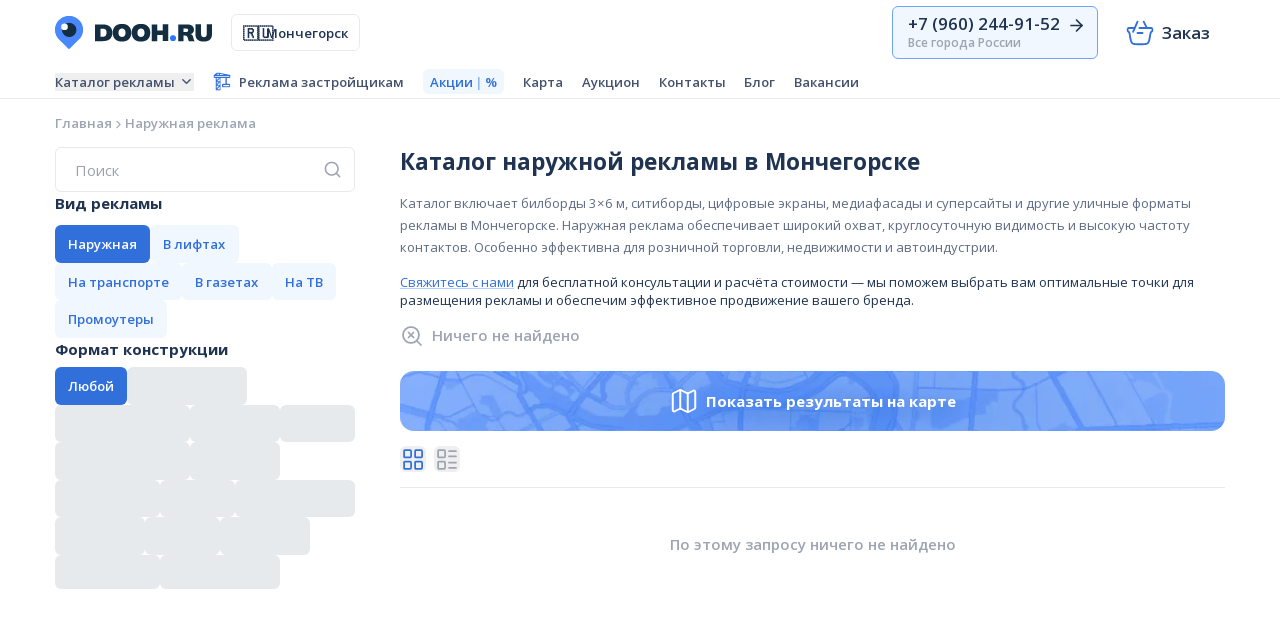

--- FILE ---
content_type: text/javascript; charset=utf-8
request_url: https://dooh.ru/assets/desktop/MetroLineBadge-WWu3SOJm.js
body_size: 292
content:
import{j as r}from"./chunk-JMJ3UQ3L-D81DRpxW.js";import{c as a}from"./Panel-DfyqqdmZ.js";const c=l=>{const{className:n,metroLines:s,size:t="base"}=l;return s?r.jsx("div",{className:a("flex gap-0.5",n),children:s.map(e=>r.jsx("span",{style:{backgroundColor:e.color||""},className:a("rounded-full bg-danger-9 text-lo-contrast font-semibold flex items-center justify-center",{"min-w-5 px-1 h-5 text-xs":t==="base","min-w-10 px-2 h-10 text-xl":t==="xl"}),children:e.short_name},e.id))}):null};export{c as M};


--- FILE ---
content_type: text/javascript; charset=utf-8
request_url: https://dooh.ru/assets/desktop/display-type-JuH0zouC.js
body_size: 144
content:
import{d as e}from"./dooh-CXl_B3Ms.js";async function n(a,t){const{data:s}=await e.get("/api/v1/display-types",{params:a});return s}async function o(a,t,s){const{data:p}=await e.get(`/api/v1/display-types/${a}`,{params:t});return p.data}export{o as a,n as f};


--- FILE ---
content_type: text/javascript; charset=utf-8
request_url: https://dooh.ru/assets/desktop/6RB43CMC-DEoLXSCm.js
body_size: 8858
content:
import{j as se,f as re,k as pt,i as V,l as N,m as X,n as Rt,o as I,a as _,p as Vt,q as vt,r as Q,s as at,t as ce,v as It,w as le,x as wt,y as yt,z as dt,A as ae,B as fe,C as ue,E as de,F as me,G as ge,I as he,J as pe,K as xe}from"./Panel-DfyqqdmZ.js";import{w as ve,f as we,e as ye,g as be,h as jt,x as Ae,j as Et,o as Pt,k as Dt,y as ct,z as Se}from"./dooh-CXl_B3Ms.js";import{e as j,g as q,a as H,b as Oe,c as Ce,d as Re,f as Ee,h as xt,i as Nt,j as _t,k as mt,m as Y,l as F,r as ft,n as Xt,o as qt,s as Pe,p as W,q as lt,t as ut}from"./floating-ui.utils-BbaQtzxS.js";import{r as Lt,j as Tt}from"./chunk-JMJ3UQ3L-D81DRpxW.js";var et=ve([re],[se]),Rn=et.useContext,En=et.useScopedContext,Yt=et.useProviderContext,Pn=et.ContextProvider,De=et.ScopedContextProvider;function Mt(e,t,o){let{reference:n,floating:i}=e;const s=H(t),r=_t(t),c=qt(r),l=q(t),a=s==="y",u=n.x+n.width/2-i.width/2,d=n.y+n.height/2-i.height/2,g=n[c]/2-i[c]/2;let f;switch(l){case"top":f={x:u,y:n.y-i.height};break;case"bottom":f={x:u,y:n.y+n.height};break;case"right":f={x:n.x+n.width,y:d};break;case"left":f={x:n.x-i.width,y:d};break;default:f={x:n.x,y:n.y}}switch(mt(t)){case"start":f[r]-=g*(o&&a?-1:1);break;case"end":f[r]+=g*(o&&a?-1:1);break}return f}const Le=async(e,t,o)=>{const{placement:n="bottom",strategy:i="absolute",middleware:s=[],platform:r}=o,c=s.filter(Boolean),l=await(r.isRTL==null?void 0:r.isRTL(t));let a=await r.getElementRects({reference:e,floating:t,strategy:i}),{x:u,y:d}=Mt(a,n,l),g=n,f={},m=0;for(let p=0;p<c.length;p++){const{name:h,fn:v}=c[p],{x:w,y:x,data:b,reset:y}=await v({x:u,y:d,initialPlacement:n,placement:g,strategy:i,middlewareData:f,rects:a,platform:r,elements:{reference:e,floating:t}});u=w??u,d=x??d,f={...f,[h]:{...f[h],...b}},y&&m<=50&&(m++,typeof y=="object"&&(y.placement&&(g=y.placement),y.rects&&(a=y.rects===!0?await r.getElementRects({reference:e,floating:t,strategy:i}):y.rects),{x:u,y:d}=Mt(a,g,l)),p=-1)}return{x:u,y:d,placement:g,strategy:i,middlewareData:f}};async function tt(e,t){var o;t===void 0&&(t={});const{x:n,y:i,platform:s,rects:r,elements:c,strategy:l}=e,{boundary:a="clippingAncestors",rootBoundary:u="viewport",elementContext:d="floating",altBoundary:g=!1,padding:f=0}=j(t,e),m=Nt(f),h=c[g?d==="floating"?"reference":"floating":d],v=ft(await s.getClippingRect({element:(o=await(s.isElement==null?void 0:s.isElement(h)))==null||o?h:h.contextElement||await(s.getDocumentElement==null?void 0:s.getDocumentElement(c.floating)),boundary:a,rootBoundary:u,strategy:l})),w=d==="floating"?{x:n,y:i,width:r.floating.width,height:r.floating.height}:r.reference,x=await(s.getOffsetParent==null?void 0:s.getOffsetParent(c.floating)),b=await(s.isElement==null?void 0:s.isElement(x))?await(s.getScale==null?void 0:s.getScale(x))||{x:1,y:1}:{x:1,y:1},y=ft(s.convertOffsetParentRelativeRectToViewportRelativeRect?await s.convertOffsetParentRelativeRectToViewportRelativeRect({elements:c,rect:w,offsetParent:x,strategy:l}):w);return{top:(v.top-y.top+m.top)/b.y,bottom:(y.bottom-v.bottom+m.bottom)/b.y,left:(v.left-y.left+m.left)/b.x,right:(y.right-v.right+m.right)/b.x}}const Te=e=>({name:"arrow",options:e,async fn(t){const{x:o,y:n,placement:i,rects:s,platform:r,elements:c,middlewareData:l}=t,{element:a,padding:u=0}=j(e,t)||{};if(a==null)return{};const d=Nt(u),g={x:o,y:n},f=_t(i),m=qt(f),p=await r.getDimensions(a),h=f==="y",v=h?"top":"left",w=h?"bottom":"right",x=h?"clientHeight":"clientWidth",b=s.reference[m]+s.reference[f]-g[f]-s.floating[m],y=g[f]-s.reference[f],S=await(r.getOffsetParent==null?void 0:r.getOffsetParent(a));let O=S?S[x]:0;(!O||!await(r.isElement==null?void 0:r.isElement(S)))&&(O=c.floating[x]||s.floating[m]);const A=b/2-y/2,R=O/2-p[m]/2-1,E=Y(d[v],R),L=Y(d[w],R),T=E,M=O-p[m]-L,C=O/2-p[m]/2+A,$=xt(T,C,M),k=!l.arrow&&mt(i)!=null&&C!==$&&s.reference[m]/2-(C<T?E:L)-p[m]/2<0,P=k?C<T?C-T:C-M:0;return{[f]:g[f]+P,data:{[f]:$,centerOffset:C-$-P,...k&&{alignmentOffset:P}},reset:k}}}),Me=function(e){return e===void 0&&(e={}),{name:"flip",options:e,async fn(t){var o,n;const{placement:i,middlewareData:s,rects:r,initialPlacement:c,platform:l,elements:a}=t,{mainAxis:u=!0,crossAxis:d=!0,fallbackPlacements:g,fallbackStrategy:f="bestFit",fallbackAxisSideDirection:m="none",flipAlignment:p=!0,...h}=j(e,t);if((o=s.arrow)!=null&&o.alignmentOffset)return{};const v=q(i),w=H(c),x=q(c)===c,b=await(l.isRTL==null?void 0:l.isRTL(a.floating)),y=g||(x||!p?[Oe(c)]:Ce(c)),S=m!=="none";!g&&S&&y.push(...Re(c,p,m,b));const O=[c,...y],A=await tt(t,h),R=[];let E=((n=s.flip)==null?void 0:n.overflows)||[];if(u&&R.push(A[v]),d){const C=Ee(i,r,b);R.push(A[C[0]],A[C[1]])}if(E=[...E,{placement:i,overflows:R}],!R.every(C=>C<=0)){var L,T;const C=(((L=s.flip)==null?void 0:L.index)||0)+1,$=O[C];if($&&(!(d==="alignment"?w!==H($):!1)||E.every(D=>H(D.placement)===w?D.overflows[0]>0:!0)))return{data:{index:C,overflows:E},reset:{placement:$}};let k=(T=E.filter(P=>P.overflows[0]<=0).sort((P,D)=>P.overflows[1]-D.overflows[1])[0])==null?void 0:T.placement;if(!k)switch(f){case"bestFit":{var M;const P=(M=E.filter(D=>{if(S){const B=H(D.placement);return B===w||B==="y"}return!0}).map(D=>[D.placement,D.overflows.filter(B=>B>0).reduce((B,nt)=>B+nt,0)]).sort((D,B)=>D[1]-B[1])[0])==null?void 0:M[0];P&&(k=P);break}case"initialPlacement":k=c;break}if(i!==k)return{reset:{placement:k}}}return{}}}};function Ft(e,t){return{top:e.top-t.height,right:e.right-t.width,bottom:e.bottom-t.height,left:e.left-t.width}}function $t(e){return Pe.some(t=>e[t]>=0)}const Dn=function(e){return e===void 0&&(e={}),{name:"hide",options:e,async fn(t){const{rects:o}=t,{strategy:n="referenceHidden",...i}=j(e,t);switch(n){case"referenceHidden":{const s=await tt(t,{...i,elementContext:"reference"}),r=Ft(s,o.reference);return{data:{referenceHiddenOffsets:r,referenceHidden:$t(r)}}}case"escaped":{const s=await tt(t,{...i,altBoundary:!0}),r=Ft(s,o.floating);return{data:{escapedOffsets:r,escaped:$t(r)}}}default:return{}}}}},Ut=new Set(["left","top"]);async function Fe(e,t){const{placement:o,platform:n,elements:i}=e,s=await(n.isRTL==null?void 0:n.isRTL(i.floating)),r=q(o),c=mt(o),l=H(o)==="y",a=Ut.has(r)?-1:1,u=s&&l?-1:1,d=j(t,e);let{mainAxis:g,crossAxis:f,alignmentAxis:m}=typeof d=="number"?{mainAxis:d,crossAxis:0,alignmentAxis:null}:{mainAxis:d.mainAxis||0,crossAxis:d.crossAxis||0,alignmentAxis:d.alignmentAxis};return c&&typeof m=="number"&&(f=c==="end"?m*-1:m),l?{x:f*u,y:g*a}:{x:g*a,y:f*u}}const $e=function(e){return e===void 0&&(e=0),{name:"offset",options:e,async fn(t){var o,n;const{x:i,y:s,placement:r,middlewareData:c}=t,l=await Fe(t,e);return r===((o=c.offset)==null?void 0:o.placement)&&(n=c.arrow)!=null&&n.alignmentOffset?{}:{x:i+l.x,y:s+l.y,data:{...l,placement:r}}}}},ke=function(e){return e===void 0&&(e={}),{name:"shift",options:e,async fn(t){const{x:o,y:n,placement:i}=t,{mainAxis:s=!0,crossAxis:r=!1,limiter:c={fn:h=>{let{x:v,y:w}=h;return{x:v,y:w}}},...l}=j(e,t),a={x:o,y:n},u=await tt(t,l),d=H(q(i)),g=Xt(d);let f=a[g],m=a[d];if(s){const h=g==="y"?"top":"left",v=g==="y"?"bottom":"right",w=f+u[h],x=f-u[v];f=xt(w,f,x)}if(r){const h=d==="y"?"top":"left",v=d==="y"?"bottom":"right",w=m+u[h],x=m-u[v];m=xt(w,m,x)}const p=c.fn({...t,[g]:f,[d]:m});return{...p,data:{x:p.x-o,y:p.y-n,enabled:{[g]:s,[d]:r}}}}}},Be=function(e){return e===void 0&&(e={}),{options:e,fn(t){const{x:o,y:n,placement:i,rects:s,middlewareData:r}=t,{offset:c=0,mainAxis:l=!0,crossAxis:a=!0}=j(e,t),u={x:o,y:n},d=H(i),g=Xt(d);let f=u[g],m=u[d];const p=j(c,t),h=typeof p=="number"?{mainAxis:p,crossAxis:0}:{mainAxis:0,crossAxis:0,...p};if(l){const x=g==="y"?"height":"width",b=s.reference[g]-s.floating[x]+h.mainAxis,y=s.reference[g]+s.reference[x]-h.mainAxis;f<b?f=b:f>y&&(f=y)}if(a){var v,w;const x=g==="y"?"width":"height",b=Ut.has(q(i)),y=s.reference[d]-s.floating[x]+(b&&((v=r.offset)==null?void 0:v[d])||0)+(b?0:h.crossAxis),S=s.reference[d]+s.reference[x]+(b?0:((w=r.offset)==null?void 0:w[d])||0)-(b?h.crossAxis:0);m<y?m=y:m>S&&(m=S)}return{[g]:f,[d]:m}}}},We=function(e){return e===void 0&&(e={}),{name:"size",options:e,async fn(t){var o,n;const{placement:i,rects:s,platform:r,elements:c}=t,{apply:l=()=>{},...a}=j(e,t),u=await tt(t,a),d=q(i),g=mt(i),f=H(i)==="y",{width:m,height:p}=s.floating;let h,v;d==="top"||d==="bottom"?(h=d,v=g===(await(r.isRTL==null?void 0:r.isRTL(c.floating))?"start":"end")?"left":"right"):(v=d,h=g==="end"?"top":"bottom");const w=p-u.top-u.bottom,x=m-u.left-u.right,b=Y(p-u[h],w),y=Y(m-u[v],x),S=!t.middlewareData.shift;let O=b,A=y;if((o=t.middlewareData.shift)!=null&&o.enabled.x&&(A=x),(n=t.middlewareData.shift)!=null&&n.enabled.y&&(O=w),S&&!g){const E=F(u.left,0),L=F(u.right,0),T=F(u.top,0),M=F(u.bottom,0);f?A=m-2*(E!==0||L!==0?E+L:F(u.left,u.right)):O=p-2*(T!==0||M!==0?T+M:F(u.top,u.bottom))}await l({...t,availableWidth:A,availableHeight:O});const R=await r.getDimensions(c.floating);return m!==R.width||p!==R.height?{reset:{rects:!0}}:{}}}};function Gt(e){const t=I(e);let o=parseFloat(t.width)||0,n=parseFloat(t.height)||0;const i=_(e),s=i?e.offsetWidth:o,r=i?e.offsetHeight:n,c=ut(o)!==s||ut(n)!==r;return c&&(o=s,n=r),{width:o,height:n,$:c}}function bt(e){return V(e)?e:e.contextElement}function K(e){const t=bt(e);if(!_(t))return W(1);const o=t.getBoundingClientRect(),{width:n,height:i,$:s}=Gt(t);let r=(s?ut(o.width):o.width)/n,c=(s?ut(o.height):o.height)/i;return(!r||!Number.isFinite(r))&&(r=1),(!c||!Number.isFinite(c))&&(c=1),{x:r,y:c}}const ze=W(0);function Jt(e){const t=X(e);return!Vt()||!t.visualViewport?ze:{x:t.visualViewport.offsetLeft,y:t.visualViewport.offsetTop}}function He(e,t,o){return t===void 0&&(t=!1),!o||t&&o!==X(e)?!1:t}function U(e,t,o,n){t===void 0&&(t=!1),o===void 0&&(o=!1);const i=e.getBoundingClientRect(),s=bt(e);let r=W(1);t&&(n?V(n)&&(r=K(n)):r=K(e));const c=He(s,o,n)?Jt(s):W(0);let l=(i.left+c.x)/r.x,a=(i.top+c.y)/r.y,u=i.width/r.x,d=i.height/r.y;if(s){const g=X(s),f=n&&V(n)?X(n):n;let m=g,p=Rt(m);for(;p&&n&&f!==m;){const h=K(p),v=p.getBoundingClientRect(),w=I(p),x=v.left+(p.clientLeft+parseFloat(w.paddingLeft))*h.x,b=v.top+(p.clientTop+parseFloat(w.paddingTop))*h.y;l*=h.x,a*=h.y,u*=h.x,d*=h.y,l+=x,a+=b,m=X(p),p=Rt(m)}}return ft({width:u,height:d,x:l,y:a})}function gt(e,t){const o=dt(e).scrollLeft;return t?t.left+o:U(N(e)).left+o}function Kt(e,t){const o=e.getBoundingClientRect(),n=o.left+t.scrollLeft-gt(e,o),i=o.top+t.scrollTop;return{x:n,y:i}}function Ve(e){let{elements:t,rect:o,offsetParent:n,strategy:i}=e;const s=i==="fixed",r=N(n),c=t?vt(t.floating):!1;if(n===r||c&&s)return o;let l={scrollLeft:0,scrollTop:0},a=W(1);const u=W(0),d=_(n);if((d||!d&&!s)&&((wt(n)!=="body"||yt(r))&&(l=dt(n)),_(n))){const f=U(n);a=K(n),u.x=f.x+n.clientLeft,u.y=f.y+n.clientTop}const g=r&&!d&&!s?Kt(r,l):W(0);return{width:o.width*a.x,height:o.height*a.y,x:o.x*a.x-l.scrollLeft*a.x+u.x+g.x,y:o.y*a.y-l.scrollTop*a.y+u.y+g.y}}function Ie(e){return Array.from(e.getClientRects())}function je(e){const t=N(e),o=dt(e),n=e.ownerDocument.body,i=F(t.scrollWidth,t.clientWidth,n.scrollWidth,n.clientWidth),s=F(t.scrollHeight,t.clientHeight,n.scrollHeight,n.clientHeight);let r=-o.scrollLeft+gt(e);const c=-o.scrollTop;return I(n).direction==="rtl"&&(r+=F(t.clientWidth,n.clientWidth)-i),{width:i,height:s,x:r,y:c}}const kt=25;function Ne(e,t){const o=X(e),n=N(e),i=o.visualViewport;let s=n.clientWidth,r=n.clientHeight,c=0,l=0;if(i){s=i.width,r=i.height;const u=Vt();(!u||u&&t==="fixed")&&(c=i.offsetLeft,l=i.offsetTop)}const a=gt(n);if(a<=0){const u=n.ownerDocument,d=u.body,g=getComputedStyle(d),f=u.compatMode==="CSS1Compat"&&parseFloat(g.marginLeft)+parseFloat(g.marginRight)||0,m=Math.abs(n.clientWidth-d.clientWidth-f);m<=kt&&(s-=m)}else a<=kt&&(s+=a);return{width:s,height:r,x:c,y:l}}const _e=new Set(["absolute","fixed"]);function Xe(e,t){const o=U(e,!0,t==="fixed"),n=o.top+e.clientTop,i=o.left+e.clientLeft,s=_(e)?K(e):W(1),r=e.clientWidth*s.x,c=e.clientHeight*s.y,l=i*s.x,a=n*s.y;return{width:r,height:c,x:l,y:a}}function Bt(e,t,o){let n;if(t==="viewport")n=Ne(e,o);else if(t==="document")n=je(N(e));else if(V(t))n=Xe(t,o);else{const i=Jt(e);n={x:t.x-i.x,y:t.y-i.y,width:t.width,height:t.height}}return ft(n)}function Zt(e,t){const o=Q(e);return o===t||!V(o)||at(o)?!1:I(o).position==="fixed"||Zt(o,t)}function qe(e,t){const o=t.get(e);if(o)return o;let n=pt(e,[],!1).filter(c=>V(c)&&wt(c)!=="body"),i=null;const s=I(e).position==="fixed";let r=s?Q(e):e;for(;V(r)&&!at(r);){const c=I(r),l=It(r);!l&&c.position==="fixed"&&(i=null),(s?!l&&!i:!l&&c.position==="static"&&!!i&&_e.has(i.position)||yt(r)&&!l&&Zt(e,r))?n=n.filter(u=>u!==r):i=c,r=Q(r)}return t.set(e,n),n}function Ye(e){let{element:t,boundary:o,rootBoundary:n,strategy:i}=e;const r=[...o==="clippingAncestors"?vt(t)?[]:qe(t,this._c):[].concat(o),n],c=r[0],l=r.reduce((a,u)=>{const d=Bt(t,u,i);return a.top=F(d.top,a.top),a.right=Y(d.right,a.right),a.bottom=Y(d.bottom,a.bottom),a.left=F(d.left,a.left),a},Bt(t,c,i));return{width:l.right-l.left,height:l.bottom-l.top,x:l.left,y:l.top}}function Ue(e){const{width:t,height:o}=Gt(e);return{width:t,height:o}}function Ge(e,t,o){const n=_(t),i=N(t),s=o==="fixed",r=U(e,!0,s,t);let c={scrollLeft:0,scrollTop:0};const l=W(0);function a(){l.x=gt(i)}if(n||!n&&!s)if((wt(t)!=="body"||yt(i))&&(c=dt(t)),n){const f=U(t,!0,s,t);l.x=f.x+t.clientLeft,l.y=f.y+t.clientTop}else i&&a();s&&!n&&i&&a();const u=i&&!n&&!s?Kt(i,c):W(0),d=r.left+c.scrollLeft-l.x-u.x,g=r.top+c.scrollTop-l.y-u.y;return{x:d,y:g,width:r.width,height:r.height}}function ht(e){return I(e).position==="static"}function Wt(e,t){if(!_(e)||I(e).position==="fixed")return null;if(t)return t(e);let o=e.offsetParent;return N(e)===o&&(o=o.ownerDocument.body),o}function Qt(e,t){const o=X(e);if(vt(e))return o;if(!_(e)){let i=Q(e);for(;i&&!at(i);){if(V(i)&&!ht(i))return i;i=Q(i)}return o}let n=Wt(e,t);for(;n&&ce(n)&&ht(n);)n=Wt(n,t);return n&&at(n)&&ht(n)&&!It(n)?o:n||le(e)||o}const Je=async function(e){const t=this.getOffsetParent||Qt,o=this.getDimensions,n=await o(e.floating);return{reference:Ge(e.reference,await t(e.floating),e.strategy),floating:{x:0,y:0,width:n.width,height:n.height}}};function Ke(e){return I(e).direction==="rtl"}const Ze={convertOffsetParentRelativeRectToViewportRelativeRect:Ve,getDocumentElement:N,getClippingRect:Ye,getOffsetParent:Qt,getElementRects:Je,getClientRects:Ie,getDimensions:Ue,getScale:K,isElement:V,isRTL:Ke};function te(e,t){return e.x===t.x&&e.y===t.y&&e.width===t.width&&e.height===t.height}function Qe(e,t){let o=null,n;const i=N(e);function s(){var c;clearTimeout(n),(c=o)==null||c.disconnect(),o=null}function r(c,l){c===void 0&&(c=!1),l===void 0&&(l=1),s();const a=e.getBoundingClientRect(),{left:u,top:d,width:g,height:f}=a;if(c||t(),!g||!f)return;const m=lt(d),p=lt(i.clientWidth-(u+g)),h=lt(i.clientHeight-(d+f)),v=lt(u),x={rootMargin:-m+"px "+-p+"px "+-h+"px "+-v+"px",threshold:F(0,Y(1,l))||1};let b=!0;function y(S){const O=S[0].intersectionRatio;if(O!==l){if(!b)return r();O?r(!1,O):n=setTimeout(()=>{r(!1,1e-7)},1e3)}O===1&&!te(a,e.getBoundingClientRect())&&r(),b=!1}try{o=new IntersectionObserver(y,{...x,root:i.ownerDocument})}catch{o=new IntersectionObserver(y,x)}o.observe(e)}return r(!0),s}function tn(e,t,o,n){n===void 0&&(n={});const{ancestorScroll:i=!0,ancestorResize:s=!0,elementResize:r=typeof ResizeObserver=="function",layoutShift:c=typeof IntersectionObserver=="function",animationFrame:l=!1}=n,a=bt(e),u=i||s?[...a?pt(a):[],...pt(t)]:[];u.forEach(v=>{i&&v.addEventListener("scroll",o,{passive:!0}),s&&v.addEventListener("resize",o)});const d=a&&c?Qe(a,o):null;let g=-1,f=null;r&&(f=new ResizeObserver(v=>{let[w]=v;w&&w.target===a&&f&&(f.unobserve(t),cancelAnimationFrame(g),g=requestAnimationFrame(()=>{var x;(x=f)==null||x.observe(t)})),o()}),a&&!l&&f.observe(a),f.observe(t));let m,p=l?U(e):null;l&&h();function h(){const v=U(e);p&&!te(p,v)&&o(),p=v,m=requestAnimationFrame(h)}return o(),()=>{var v;u.forEach(w=>{i&&w.removeEventListener("scroll",o),s&&w.removeEventListener("resize",o)}),d?.(),(v=f)==null||v.disconnect(),f=null,l&&cancelAnimationFrame(m)}}const en=$e,nn=ke,on=Me,sn=We,rn=Te,cn=Be,ln=(e,t,o)=>{const n=new Map,i={platform:Ze,...o},s={...i.platform,_c:n};return Le(e,t,{...i,platform:s})};var an="div";function zt(e=0,t=0,o=0,n=0){if(typeof DOMRect=="function")return new DOMRect(e,t,o,n);const i={x:e,y:t,width:o,height:n,top:t,right:e+o,bottom:t+n,left:e};return{...i,toJSON:()=>i}}function fn(e){if(!e)return zt();const{x:t,y:o,width:n,height:i}=e;return zt(t,o,n,i)}function un(e,t){return{contextElement:e||void 0,getBoundingClientRect:()=>{const n=e,i=t?.(n);return i||!n?fn(i):n.getBoundingClientRect()}}}function dn(e){return/^(?:top|bottom|left|right)(?:-(?:start|end))?$/.test(e)}function Ht(e){const t=window.devicePixelRatio||1;return Math.round(e*t)/t}function mn(e,t){return en(({placement:o})=>{var n;const i=(e?.clientHeight||0)/2,s=typeof t.gutter=="number"?t.gutter+i:(n=t.gutter)!=null?n:i;return{crossAxis:!!o.split("-")[1]?void 0:t.shift,mainAxis:s,alignmentAxis:t.shift}})}function gn(e){if(e.flip===!1)return;const t=typeof e.flip=="string"?e.flip.split(" "):void 0;return jt(!t||t.every(dn),!1),on({padding:e.overflowPadding,fallbackPlacements:t})}function hn(e){if(!(!e.slide&&!e.overlap))return nn({mainAxis:e.slide,crossAxis:e.overlap,padding:e.overflowPadding,limiter:cn()})}function pn(e){return sn({padding:e.overflowPadding,apply({elements:t,availableWidth:o,availableHeight:n,rects:i}){const s=t.floating,r=Math.round(i.reference.width);o=Math.floor(o),n=Math.floor(n),s.style.setProperty("--popover-anchor-width",`${r}px`),s.style.setProperty("--popover-available-width",`${o}px`),s.style.setProperty("--popover-available-height",`${n}px`),e.sameWidth&&(s.style.width=`${r}px`),e.fitViewport&&(s.style.maxWidth=`${o}px`,s.style.maxHeight=`${n}px`)}})}function xn(e,t){if(e)return rn({element:e,padding:t.arrowPadding})}var vn=ye(function({store:t,modal:o=!1,portal:n=!!o,preserveTabOrder:i=!0,autoFocusOnShow:s=!0,wrapperProps:r,fixed:c=!1,flip:l=!0,shift:a=0,slide:u=!0,overlap:d=!1,sameWidth:g=!1,fitViewport:f=!1,gutter:m,arrowPadding:p=4,overflowPadding:h=8,getAnchorRect:v,updatePosition:w,...x}){const b=Yt();t=t||b,jt(t,!1);const y=t.useState("arrowElement"),S=t.useState("anchorElement"),O=t.useState("disclosureElement"),A=t.useState("popoverElement"),R=t.useState("contentElement"),E=t.useState("placement"),L=t.useState("mounted"),T=t.useState("rendered"),M=Lt.useRef(null),[C,$]=Lt.useState(!1),{portalRef:k,domReady:P}=Ae(n,x.portalRef),D=Et(v),B=Et(w),nt=!!w;Pt(()=>{if(!A?.isConnected)return;A.style.setProperty("--popover-overflow-padding",`${h}px`);const z=un(S,D),Z=async()=>{if(!L)return;y||(M.current=M.current||document.createElement("div"));const G=y||M.current,ne=[mn(G,{gutter:m,shift:a}),gn({flip:l,overflowPadding:h}),hn({slide:u,overlap:d,overflowPadding:h}),xn(G,{arrowPadding:p}),pn({sameWidth:g,fitViewport:f,overflowPadding:h})],J=await ln(z,A,{placement:E,strategy:c?"fixed":"absolute",middleware:ne});t?.setState("currentPlacement",J.placement),$(!0);const oe=Ht(J.x),ie=Ht(J.y);if(Object.assign(A.style,{top:"0",left:"0",transform:`translate3d(${oe}px,${ie}px,0)`}),G&&J.middlewareData.arrow){const{x:ot,y:it}=J.middlewareData.arrow,St=J.placement.split("-")[0],st=G.clientWidth/2,rt=G.clientHeight/2,Ot=ot!=null?ot+st:-st,Ct=it!=null?it+rt:-rt;A.style.setProperty("--popover-transform-origin",{top:`${Ot}px calc(100% + ${rt}px)`,bottom:`${Ot}px ${-rt}px`,left:`calc(100% + ${st}px) ${Ct}px`,right:`${-st}px ${Ct}px`}[St]),Object.assign(G.style,{left:ot!=null?`${ot}px`:"",top:it!=null?`${it}px`:"",[St]:"100%"})}},ee=tn(z,A,async()=>{nt?(await B({updatePosition:Z}),$(!0)):await Z()},{elementResize:typeof ResizeObserver=="function"});return()=>{$(!1),ee()}},[t,T,A,y,S,A,E,L,P,c,l,a,u,d,g,f,m,p,h,D,nt,B]),Pt(()=>{if(!L||!P||!A?.isConnected||!R?.isConnected)return;const z=()=>{A.style.zIndex=getComputedStyle(R).zIndex};z();let Z=requestAnimationFrame(()=>{Z=requestAnimationFrame(z)});return()=>cancelAnimationFrame(Z)},[L,P,A,R]);const At=c?"fixed":"absolute";return x=Dt(x,z=>Tt.jsx("div",{...r,style:{position:At,top:0,left:0,width:"max-content",...r?.style},ref:t?.setPopoverElement,children:z}),[t,At,r]),x=Dt(x,z=>Tt.jsx(De,{value:t,children:z}),[t]),x={"data-placing":!C||void 0,...x,style:{position:"relative",...x.style}},x=fe({store:t,modal:o,portal:n,preserveTabOrder:i,preserveTabOrderAnchor:O||S,autoFocusOnShow:C&&s,...x,portalRef:k}),x}),Ln=ae(we(function(t){const o=vn(t);return be(an,o)}),Yt);function wn({popover:e,...t}={}){const o=ue(t.store,de(e,["arrowElement","anchorElement","contentElement","popoverElement","disclosureElement"])),n=o?.getState(),i=me({...t,store:o}),s=ct(t.placement,n?.placement,"bottom"),r={...i.getState(),placement:s,currentPlacement:s,anchorElement:ct(n?.anchorElement,null),popoverElement:ct(n?.popoverElement,null),arrowElement:ct(n?.arrowElement,null),rendered:Symbol("rendered")},c=ge(r,i,o);return{...i,...c,setAnchorElement:l=>c.setState("anchorElement",l),setPopoverElement:l=>c.setState("popoverElement",l),setArrowElement:l=>c.setState("arrowElement",l),render:()=>c.setState("rendered",Symbol("rendered"))}}function yn(e,t,o){return Se(t,[o.popover]),pe(e,o,"placement"),xe(e,t,o)}function Tn(e={}){const[t,o]=he(wn,e);return yn(t,o,e)}export{De as P,Rn as a,En as b,Tn as c,Pn as d,Ln as e,vn as f,wn as g,yn as h,Me as i,Te as j,We as k,Be as l,Dn as m,Le as n,$e as o,ke as s,Yt as u};


--- FILE ---
content_type: text/javascript; charset=utf-8
request_url: https://dooh.ru/assets/desktop/AddToCartButton-DQmyLTk5.js
body_size: 860
content:
import{r as x,j as t,L as T}from"./chunk-JMJ3UQ3L-D81DRpxW.js";import{a as v}from"./CartStore-BXhd96JB.js";import{c as f}from"./Panel-DfyqqdmZ.js";import{a as A}from"./UnexpectedErrorMessage-CNt9Ka9s.js";import{B as p,I as w}from"./dooh-CXl_B3Ms.js";import{u as B}from"./useT-BogJzrKH.js";import{T as N}from"./trash-2-caXCacbT.js";const g=x.forwardRef(function(n,s){const{isInCart:a,size:r,className:e,inCartTextAfter:i,onClick:o,onAdd:d,onRemove:h,children:_,...m}=n,c=B(["cart"]),j=A(),C=l=>{o?.(l),d?.()},y=l=>{o?.(l),h?.()};return a?t.jsxs("div",{className:f("flex items-stretch whitespace-nowrap space-x-2 w-full",e),children:[t.jsxs(p,{ref:s,className:"flex-col flex-1 text-primary-10",size:r||"lg",rounded:"md",variant:"outlined-primary",onClick:o,render:t.jsx(T,{to:j("cart")}),...m,children:[t.jsxs("span",{className:"flex gap-2",children:[t.jsx("span",{children:c("cart:inCart")}),i]}),r!=="xs"?t.jsx("span",{className:"block text-xs text-gray-7 font-medium",children:c("cart:goTo")}):null]}),t.jsx(p,{className:"text-primary-10",size:r||"lg",rounded:"md",square:!0,variant:"outlined-primary",onClick:y,...m,children:t.jsx(w,{size:r==="xs"?"md":"lg",children:t.jsx(N,{})})})]}):t.jsx(p,{ref:s,className:f("whitespace-nowrap w-full",e),variant:"plain-primary",size:r||"lg",rounded:"md",onClick:C,...m,children:t.jsx("span",{children:c("cart:addToCart")})})}),R=x.forwardRef((u,n)=>{const{itemId:s,itemType:a,...r}=u,e=v(),i=x.useMemo(()=>e.has({item_id:s,item_type:a}),[e,s,a,e.items]),o=()=>{e.add({item_type:a,item_id:s})},d=()=>{e.remove({item_id:s,item_type:a})};return t.jsx(g,{ref:n,isInCart:i,onAdd:o,onRemove:d,...r})});R.displayName="AddToCartButton";export{R as A};


--- FILE ---
content_type: text/javascript; charset=utf-8
request_url: https://dooh.ru/assets/desktop/NG75I6FS-D0db1ihQ.js
body_size: 345
content:
import{u,P as m}from"./6RB43CMC-DEoLXSCm.js";import{e as c,u as P,f as i,g as s,h as f,j as d,k as h}from"./dooh-CXl_B3Ms.js";import{g as x}from"./ScrollArea-DFW55Dw8.js";import{j as g}from"./chunk-JMJ3UQ3L-D81DRpxW.js";var D="div",l=c(function({store:o,...e}){const a=u();return o=o||a,e={...e,ref:P(o?.setAnchorElement,e.ref)},e});i(function(o){const e=l(o);return s(D,e)});var E="button",k=c(function({store:o,...e}){const a=u();o=o||a,f(o,!1);const t=e.onClick,v=d(n=>{o?.setAnchorElement(n.currentTarget),t?.(n)});return e=h(e,n=>g.jsx(m,{value:o,children:n}),[o]),e={...e,onClick:v},e=l({store:o,...e}),e=x({store:o,...e}),e}),T=i(function(o){const e=k(o);return s(E,e)});export{T as P,k as a,l as u};


--- FILE ---
content_type: text/javascript; charset=utf-8
request_url: https://dooh.ru/assets/desktop/useBaseQuery-BRcwac9O.js
body_size: 3419
content:
import{S as V,p as k,d as l,i as T,f as g,n as Q,m as M,o as L,t as W,q as O,v as K,r as N,h as j,l as G,u as J}from"./QueryClientProvider-xu01NrFk.js";import{f as X}from"./query-CpflGoMC.js";import{r as p}from"./chunk-JMJ3UQ3L-D81DRpxW.js";var dt=class extends V{constructor(t,e){super(),this.options=e,this.#s=t,this.#r=null,this.#i=k(),this.bindMethods(),this.setOptions(e)}#s;#t=void 0;#p=void 0;#e=void 0;#n;#u;#i;#r;#b;#l;#d;#o;#h;#a;#f=new Set;bindMethods(){this.refetch=this.refetch.bind(this)}onSubscribe(){this.listeners.size===1&&(this.#t.addObserver(this),B(this.#t,this.options)?this.#c():this.updateResult(),this.#g())}onUnsubscribe(){this.hasListeners()||this.destroy()}shouldFetchOnReconnect(){return w(this.#t,this.options,this.options.refetchOnReconnect)}shouldFetchOnWindowFocus(){return w(this.#t,this.options,this.options.refetchOnWindowFocus)}destroy(){this.listeners=new Set,this.#y(),this.#S(),this.#t.removeObserver(this)}setOptions(t){const e=this.options,s=this.#t;if(this.options=this.#s.defaultQueryOptions(t),this.options.enabled!==void 0&&typeof this.options.enabled!="boolean"&&typeof this.options.enabled!="function"&&typeof l(this.options.enabled,this.#t)!="boolean")throw new Error("Expected enabled to be a boolean or a callback that returns a boolean");this.#O(),this.#t.setOptions(this.options),e._defaulted&&!T(this.options,e)&&this.#s.getQueryCache().notify({type:"observerOptionsUpdated",query:this.#t,observer:this});const i=this.hasListeners();i&&A(this.#t,s,this.options,e)&&this.#c(),this.updateResult(),i&&(this.#t!==s||l(this.options.enabled,this.#t)!==l(e.enabled,this.#t)||g(this.options.staleTime,this.#t)!==g(e.staleTime,this.#t))&&this.#v();const r=this.#R();i&&(this.#t!==s||l(this.options.enabled,this.#t)!==l(e.enabled,this.#t)||r!==this.#a)&&this.#m(r)}getOptimisticResult(t){const e=this.#s.getQueryCache().build(this.#s,t),s=this.createResult(e,t);return Z(this,s)&&(this.#e=s,this.#u=this.options,this.#n=this.#t.state),s}getCurrentResult(){return this.#e}trackResult(t,e){return new Proxy(t,{get:(s,i)=>(this.trackProp(i),e?.(i),i==="promise"&&(this.trackProp("data"),!this.options.experimental_prefetchInRender&&this.#i.status==="pending"&&this.#i.reject(new Error("experimental_prefetchInRender feature flag is not enabled"))),Reflect.get(s,i))})}trackProp(t){this.#f.add(t)}getCurrentQuery(){return this.#t}refetch({...t}={}){return this.fetch({...t})}fetchOptimistic(t){const e=this.#s.defaultQueryOptions(t),s=this.#s.getQueryCache().build(this.#s,e);return s.fetch().then(()=>this.createResult(s,e))}fetch(t){return this.#c({...t,cancelRefetch:t.cancelRefetch??!0}).then(()=>(this.updateResult(),this.#e))}#c(t){this.#O();let e=this.#t.fetch(this.options,t);return t?.throwOnError||(e=e.catch(Q)),e}#v(){this.#y();const t=g(this.options.staleTime,this.#t);if(M||this.#e.isStale||!L(t))return;const s=W(this.#e.dataUpdatedAt,t)+1;this.#o=O.setTimeout(()=>{this.#e.isStale||this.updateResult()},s)}#R(){return(typeof this.options.refetchInterval=="function"?this.options.refetchInterval(this.#t):this.options.refetchInterval)??!1}#m(t){this.#S(),this.#a=t,!(M||l(this.options.enabled,this.#t)===!1||!L(this.#a)||this.#a===0)&&(this.#h=O.setInterval(()=>{(this.options.refetchIntervalInBackground||K.isFocused())&&this.#c()},this.#a))}#g(){this.#v(),this.#m(this.#R())}#y(){this.#o&&(O.clearTimeout(this.#o),this.#o=void 0)}#S(){this.#h&&(O.clearInterval(this.#h),this.#h=void 0)}createResult(t,e){const s=this.#t,i=this.options,r=this.#e,c=this.#n,a=this.#u,o=t!==s?t.state:this.#p,{state:d}=t;let n={...d},m=!1,h;if(e._optimisticResults){const u=this.hasListeners(),y=!u&&B(t,e),R=u&&A(t,s,e,i);(y||R)&&(n={...n,...X(d.data,t.options)}),e._optimisticResults==="isRestoring"&&(n.fetchStatus="idle")}let{error:_,errorUpdatedAt:P,status:b}=n;h=n.data;let U=!1;if(e.placeholderData!==void 0&&h===void 0&&b==="pending"){let u;r?.isPlaceholderData&&e.placeholderData===a?.placeholderData?(u=r.data,U=!0):u=typeof e.placeholderData=="function"?e.placeholderData(this.#d?.state.data,this.#d):e.placeholderData,u!==void 0&&(b="success",h=N(r?.data,u,e),m=!0)}if(e.select&&h!==void 0&&!U)if(r&&h===c?.data&&e.select===this.#b)h=this.#l;else try{this.#b=e.select,h=e.select(h),h=N(r?.data,h,e),this.#l=h,this.#r=null}catch(u){this.#r=u}this.#r&&(_=this.#r,h=this.#l,P=Date.now(),b="error");const C=n.fetchStatus==="fetching",E=b==="pending",I=b==="error",F=E&&C,D=h!==void 0,f={status:b,fetchStatus:n.fetchStatus,isPending:E,isSuccess:b==="success",isError:I,isInitialLoading:F,isLoading:F,data:h,dataUpdatedAt:n.dataUpdatedAt,error:_,errorUpdatedAt:P,failureCount:n.fetchFailureCount,failureReason:n.fetchFailureReason,errorUpdateCount:n.errorUpdateCount,isFetched:n.dataUpdateCount>0||n.errorUpdateCount>0,isFetchedAfterMount:n.dataUpdateCount>o.dataUpdateCount||n.errorUpdateCount>o.errorUpdateCount,isFetching:C,isRefetching:C&&!E,isLoadingError:I&&!D,isPaused:n.fetchStatus==="paused",isPlaceholderData:m,isRefetchError:I&&D,isStale:x(t,e),refetch:this.refetch,promise:this.#i,isEnabled:l(e.enabled,t)!==!1};if(this.options.experimental_prefetchInRender){const u=S=>{f.status==="error"?S.reject(f.error):f.data!==void 0&&S.resolve(f.data)},y=()=>{const S=this.#i=f.promise=k();u(S)},R=this.#i;switch(R.status){case"pending":t.queryHash===s.queryHash&&u(R);break;case"fulfilled":(f.status==="error"||f.data!==R.value)&&y();break;case"rejected":(f.status!=="error"||f.error!==R.reason)&&y();break}}return f}updateResult(){const t=this.#e,e=this.createResult(this.#t,this.options);if(this.#n=this.#t.state,this.#u=this.options,this.#n.data!==void 0&&(this.#d=this.#t),T(e,t))return;this.#e=e;const s=()=>{if(!t)return!0;const{notifyOnChangeProps:i}=this.options,r=typeof i=="function"?i():i;if(r==="all"||!r&&!this.#f.size)return!0;const c=new Set(r??this.#f);return this.options.throwOnError&&c.add("error"),Object.keys(this.#e).some(a=>{const v=a;return this.#e[v]!==t[v]&&c.has(v)})};this.#C({listeners:s()})}#O(){const t=this.#s.getQueryCache().build(this.#s,this.options);if(t===this.#t)return;const e=this.#t;this.#t=t,this.#p=t.state,this.hasListeners()&&(e?.removeObserver(this),t.addObserver(this))}onQueryUpdate(){this.updateResult(),this.hasListeners()&&this.#g()}#C(t){j.batch(()=>{t.listeners&&this.listeners.forEach(e=>{e(this.#e)}),this.#s.getQueryCache().notify({query:this.#t,type:"observerResultsUpdated"})})}};function Y(t,e){return l(e.enabled,t)!==!1&&t.state.data===void 0&&!(t.state.status==="error"&&e.retryOnMount===!1)}function B(t,e){return Y(t,e)||t.state.data!==void 0&&w(t,e,e.refetchOnMount)}function w(t,e,s){if(l(e.enabled,t)!==!1&&g(e.staleTime,t)!=="static"){const i=typeof s=="function"?s(t):s;return i==="always"||i!==!1&&x(t,e)}return!1}function A(t,e,s,i){return(t!==e||l(i.enabled,t)===!1)&&(!s.suspense||t.state.status!=="error")&&x(t,s)}function x(t,e){return l(e.enabled,t)!==!1&&t.isStaleByTime(g(e.staleTime,t))}function Z(t,e){return!T(t.getCurrentResult(),e)}var z=p.createContext(!1),$=()=>p.useContext(z);z.Provider;function q(){let t=!1;return{clearReset:()=>{t=!1},reset:()=>{t=!0},isReset:()=>t}}var tt=p.createContext(q()),et=()=>p.useContext(tt),st=(t,e)=>{(t.suspense||t.throwOnError||t.experimental_prefetchInRender)&&(e.isReset()||(t.retryOnMount=!1))},it=t=>{p.useEffect(()=>{t.clearReset()},[t])},rt=({result:t,errorResetBoundary:e,throwOnError:s,query:i,suspense:r})=>t.isError&&!e.isReset()&&!t.isFetching&&i&&(r&&t.data===void 0||G(s,[t.error,i])),at=t=>{if(t.suspense){const s=r=>r==="static"?r:Math.max(r??1e3,1e3),i=t.staleTime;t.staleTime=typeof i=="function"?(...r)=>s(i(...r)):s(i),typeof t.gcTime=="number"&&(t.gcTime=Math.max(t.gcTime,1e3))}},nt=(t,e)=>t.isLoading&&t.isFetching&&!e,ot=(t,e)=>t?.suspense&&e.isPending,H=(t,e,s)=>e.fetchOptimistic(t).catch(()=>{s.clearReset()});function ft(t,e,s){const i=$(),r=et(),c=J(),a=c.defaultQueryOptions(t);c.getDefaultOptions().queries?._experimental_beforeQuery?.(a),a._optimisticResults=i?"isRestoring":"optimistic",at(a),st(a,r),it(r);const v=!c.getQueryCache().get(a.queryHash),[o]=p.useState(()=>new e(c,a)),d=o.getOptimisticResult(a),n=!i&&t.subscribed!==!1;if(p.useSyncExternalStore(p.useCallback(m=>{const h=n?o.subscribe(j.batchCalls(m)):Q;return o.updateResult(),h},[o,n]),()=>o.getCurrentResult(),()=>o.getCurrentResult()),p.useEffect(()=>{o.setOptions(a)},[a,o]),ot(a,d))throw H(a,o,r);if(rt({result:d,errorResetBoundary:r,throwOnError:a.throwOnError,query:c.getQueryCache().get(a.queryHash),suspense:a.suspense}))throw d.error;return c.getDefaultOptions().queries?._experimental_afterQuery?.(a,d),a.experimental_prefetchInRender&&!M&&nt(d,i)&&(v?H(a,o,r):c.getQueryCache().get(a.queryHash)?.promise)?.catch(Q).finally(()=>{o.updateResult()}),a.notifyOnChangeProps?d:o.trackResult(d)}export{dt as Q,ft as u};


--- FILE ---
content_type: text/javascript; charset=utf-8
request_url: https://dooh.ru/assets/desktop/CatalogCategoryInDevelopDialog-BaFEvXlc.js
body_size: 2201
content:
import{r as v,j as e}from"./chunk-JMJ3UQ3L-D81DRpxW.js";import{u as b}from"./useT-BogJzrKH.js";import{a as D,u as N,y as S,d as L,e as w,f as _}from"./UnexpectedErrorMessage-CNt9Ka9s.js";import{u as I}from"./useMutation-Dc-6ybUi.js";import{c as o}from"./Panel-DfyqqdmZ.js";import{u as A,I as z}from"./Input-DkeVvvol.js";import{I as c,a as n}from"./_virtual_multi-device-info-_ae3lk7V.js";import{f as E}from"./formErrorHandler-DhvWUmIt.js";import{B as U,I as F}from"./dooh-CXl_B3Ms.js";import{a as p,b as u,f as M,c as x,d as P}from"./Dialog-DcW1OOo5.js";import{C as g,a as h}from"./setHookFormErrors-DqkT-Aka.js";import{g as B}from"./order-B_Ri4a-R.js";function te(){const r=D(),s=N(),t=b(["common"]);return v.useMemo(()=>[{value:"outdoor",label:t("marketing.outdoor"),shortLabel:t("marketing.outdoorShort"),url:r("outdoor.cityCatalog"),mapUrl:r("outdoor.map"),landingUrl:r("outdoor.cityLanding"),isAvailable:!0},{value:"indoor",label:t("marketing.indoor"),shortLabel:t("marketing.indoorShort"),url:r("indoor.cityCatalog"),mapUrl:r("indoor.map"),landingUrl:r("indoor.cityLanding"),isAvailable:!!s?.available_catalogs?.indoor},{value:"metro",label:t("marketing.metro"),shortLabel:t("marketing.metroShort"),url:r("metro.cityCatalog",s),mapUrl:r("metro.map",s),landingUrl:r("metro.cityLanding",s),isAvailable:!!s?.available_catalogs?.metro},{value:"radio",label:t("marketing.radio"),shortLabel:t("marketing.radioShort"),url:r("radio.cityCatalog",s),mapUrl:r("radio.map",s),isAvailable:!!s?.available_catalogs?.radio},{value:"elevators",label:t("marketing.elevators"),shortLabel:t("marketing.elevatorsShort"),disabled:!0,isAvailable:!0},{value:"transport",label:t("marketing.transport"),shortLabel:t("marketing.transportShort"),disabled:!0,isAvailable:!0},{value:"news",label:t("marketing.newspapers"),shortLabel:t("marketing.newspapersShort"),disabled:!0,isAvailable:!0},{value:"tv",label:t("marketing.tv"),shortLabel:t("marketing.tvShort"),disabled:!0,isAvailable:!0},{value:"promoters",label:t("marketing.promoters"),shortLabel:t("marketing.promotersShort"),disabled:!0,isAvailable:!0}],[t,r,s])}const O="_textLoopLeft_1d8a2_1",q={textLoopLeft:O},R="/assets/desktop/clouds-CgY5x1Qo.png",T="/assets/desktop/tools-70rUAw-L.png",ae=r=>{const{children:s,...t}=r,a=b(["common"]),l=A(),{errors:m}=l.formState,[f,d]=v.useState(!1),{mutate:k,isPending:j}=I({mutationFn:i=>(S("call_request"),B(i)),onSuccess:()=>{l.reset(),d(!0)},onError:i=>{E(i,l.setError)}}),y=l.handleSubmit(i=>{k(i)});return e.jsxs(e.Fragment,{children:[e.jsxs(p,{...t,children:[s,e.jsxs(u,{size:"xl",rounded:"lg",className:"overflow-hidden text-lo-contrast bg-primary-10",style:{backgroundImage:`url(${R})`,backgroundSize:"cover"},children:[e.jsx(M,{children:e.jsx(x,{className:"transition-colors bg-transparent text-primary-3 hover:bg-lo-contrast/20 hover:text-lo-contrast"})}),e.jsxs(P,{className:o("flex items-center justify-between gap-11",{"!p-5 xs:!p-6":n,"!pt-2 !pb-12 !px-7":c}),children:[e.jsx("img",{src:T,alt:"Bg tools",width:326,height:326,className:"z-[4] mx-auto hidden md:block"}),e.jsx("div",{className:o("absolute w-[calc(100%+30px)] -left-2 z-[3] overflow-hidden mx-auto bg-primary-2 py-2.5 rotate-[-4deg]",{"top-[160px]":n,"top-[130px] lg:top-[160px]":c}),children:e.jsx("div",{className:o("flex whitespace-nowrap gap-[20px] text-primary-10 font-medium"),children:Array(4).fill(0).map((i,C)=>e.jsxs("p",{className:o("flex gap-5",q.textLoopLeft),children:[e.jsx("span",{children:a("marketing.inDevelop.inIndoor")}),e.jsx("span",{children:a("marketing.inDevelop.inMetro")}),e.jsx("span",{children:a("marketing.inDevelop.inElevators")}),e.jsx("span",{children:a("marketing.inDevelop.inTransport")}),e.jsx("span",{children:a("marketing.inDevelop.inNewspapers")}),e.jsx("span",{children:a("marketing.inDevelop.inPromoters")})]},C))})}),e.jsxs("div",{className:o("max-w-full z-10 relative",{"w-[440px] mx-auto xl:mx-0":c,"mx-auto":n}),children:[e.jsx("h3",{className:o("text-xl lg:text-2xl font-bold mb-2.5",{"text-center":n}),children:a("marketing.inDevelop.title")}),e.jsx("p",{className:o("text-sm md:text-lg max-w-80 font-medium text-lo-contrast/80 mb-24",{"text-center mx-auto !mb-28":n}),children:a("marketing.inDevelop.desc")}),e.jsxs("form",{onSubmit:y,className:"space-y-2.5",children:[e.jsx(g,{helper:m.client_data?.name?.message,invalid:!!m.client_data?.name,children:e.jsx(h,{children:e.jsx(z,{...l.register("client_data.name"),className:"text-base px-5",placeholder:a("marketing.inDevelop.name"),size:"xl",rounded:"lg",required:!0})})}),e.jsx(g,{helper:m.client_data?.phone?.message,invalid:!!m.client_data?.phone,children:e.jsx(h,{children:e.jsx(L,{...l.register("client_data.phone"),className:"text-base px-5",type:"tel",imaskOptions:w,size:"xl",rounded:"lg",placeholder:a("marketing.inDevelop.phone"),required:!0})})}),e.jsx(U,{className:"text-base !mt-4",type:"submit",size:"xl",rounded:"lg",variant:"smooth-primary",fullWidth:!0,loading:j,children:a("marketing.inDevelop.submit")}),e.jsx("p",{className:"text-center text-xs md:text-sm text-lo-contrast/80 !mt-5 block",children:a("marketing.inDevelop.submitConfirm")})]})]})]})]})]}),e.jsx(p,{open:f,setOpen:d,children:e.jsxs(u,{size:"sm",children:[e.jsx(x,{}),e.jsxs("div",{className:"p-8 flex items-start w-full max-w-screen-sm",children:[e.jsxs("div",{className:"relative flex-none animate-fade-in",children:[e.jsx("div",{className:"absolute inset-1 rounded-full animate-ping [animation-delay:.75s] [animation-iteration-count:1]"}),e.jsx(F,{size:"2xl",className:"text-success-10 relative z-10",children:e.jsx(_,{})})]}),e.jsxs("div",{className:"flex-1 ml-4",children:[e.jsx("div",{className:"text-xl font-bold mb-2",children:a("marketing.inDevelop.successTitle")}),e.jsx("div",{className:"font-medium",children:a("marketing.inDevelop.successDesc")})]})]})]})})]})};export{ae as C,te as u};


--- FILE ---
content_type: text/javascript; charset=utf-8
request_url: https://dooh.ru/assets/desktop/useFormattedPricePerMonth-gG4OEGXW.js
body_size: 166
content:
import{u as n}from"./react-CNBMMmyt.js";import{u}from"./useT-BogJzrKH.js";function i(r,t="RUB",m){const o=n(),e=u(["common"]);return r?e("pricing.perMonth",{value:new Intl.NumberFormat(o,{style:"currency",currency:t,minimumFractionDigits:0}).format(r)}):null}export{i as u};


--- FILE ---
content_type: text/javascript; charset=utf-8
request_url: https://dooh.ru/assets/desktop/convertToString-D6Us4xC_.js
body_size: 80
content:
function t(r){return r===""?null:Array.isArray(r)?r.map(n=>t(n)):parseInt(r,10)}function i(r){return r==null?"":Array.isArray(r)?r.map(n=>n==null?"":String(n)):String(r)}export{t as a,i as c};


--- FILE ---
content_type: text/javascript; charset=utf-8
request_url: https://dooh.ru/assets/desktop/useCartInfiniteQuery-tviKAYlr.js
body_size: 1725
content:
import{r as C,j as e}from"./chunk-JMJ3UQ3L-D81DRpxW.js";import{u as F}from"./useMutation-Dc-6ybUi.js";import{u as k,I as c}from"./Input-DkeVvvol.js";import{a as z,t as N,y as P,d as I,e as q,C as T,T as E}from"./UnexpectedErrorMessage-CNt9Ka9s.js";import{A as f}from"./addMethodToFormData-DWw3lJ_m.js";import{i as M,t as S,B as w}from"./dooh-CXl_B3Ms.js";import{s as D,C as i,a as l}from"./setHookFormErrors-DqkT-Aka.js";import{S as O}from"./Separator-Ba9bnHDb.js";import{T as R}from"./TextArea-pN_ozkPN.js";import{u as A}from"./useT-BogJzrKH.js";import{a as W}from"./order-B_Ri4a-R.js";import{a as x,f as B}from"./CartStore-BXhd96JB.js";import{k as H}from"./QueryClientProvider-xu01NrFk.js";import{u as K}from"./useFlattenedInfiniteQueryResults-BjeTEXca.js";import{m as L}from"./mergeDeep-o8mMkjR6.js";const ne=C.forwardRef(function({onSuccess:d,onError:o,className:r,...g},j){const a=A(["cart","forms"]),p=z(),u=x().items,{register:n,setError:v,handleSubmit:_,formState:{errors:t}}=k({progressive:!0}),h=F({mutationFn:s=>(P("cart"),W(s)),onSuccess:d,onError:(s,b)=>{if(o?.(s,b),M(s)&&s.data?.errors){D(s.data.errors,v);return}N(),console.error(s)}}),y=_(s=>{h.mutate({...s,items:u})});return e.jsxs("form",{className:S("space-y-4",r),...g,onSubmit:y,ref:j,children:[e.jsxs("div",{className:"font-semibold flex flex-wrap gap-x-2 gap-y-1",children:[a("cart:itemsWithCount",{count:u.length})," ",a("cart:inCart").toLowerCase()]}),e.jsx(O,{}),e.jsx(i,{label:a("forms:fields.organizationName.label"),helper:t.client_data?.organization_name?.message,invalid:!!t.client_data?.organization_name?.message,children:e.jsx(l,{children:e.jsx(c,{variant:"smooth-neutral",placeholder:a("forms:fields.organizationName.placeholder"),size:"lg",...n("client_data.organization_name",{required:!1})})})}),e.jsx(i,{label:e.jsxs(e.Fragment,{children:[a("forms:fields.name.label")+" ",e.jsx("span",{"aria-hidden":"true",className:"text-danger-10",children:"*"})]}),helper:t.client_data?.name?.message,invalid:!!t.client_data?.name?.message,children:e.jsx(l,{children:e.jsx(c,{variant:"smooth-neutral",placeholder:a("forms:fields.name.placeholder"),size:"lg",...n("client_data.name",{required:!0})})})}),e.jsx(i,{label:e.jsxs(e.Fragment,{children:[a("forms:fields.phone.label")+" ",e.jsx("span",{"aria-hidden":"true",className:"text-danger-10",children:"*"})]}),helper:t.client_data?.phone?.message,invalid:!!t.client_data?.phone?.message,children:e.jsx(l,{children:e.jsx(I,{type:"tel",imaskOptions:q,variant:"smooth-neutral",placeholder:a("forms:fields.phone.placeholder"),size:"lg",...n("client_data.phone",{required:!0})})})}),e.jsx(i,{label:a("forms:fields.email.label"),helper:t.client_data?.email?.message,invalid:!!t.client_data?.email?.message,children:e.jsx(l,{children:e.jsx(c,{type:"email",variant:"smooth-neutral",placeholder:a("forms:fields.email.placeholder"),size:"lg",...n("client_data.email",{required:!1})})})}),e.jsx(i,{label:a("forms:orderForm.commentLabel"),helper:t.comment?.message,invalid:!!t.comment?.message,children:e.jsx(l,{children:e.jsx(R,{variant:"smooth-neutral",placeholder:a("forms:orderForm.commentPlaceholder"),size:"lg",...n("comment",{required:!1})})})}),e.jsx(T,{required:!0,textClassName:"text-sm",children:e.jsx(E,{t:a,i18nKey:"forms:personalDataConsent",components:{"link:privacy-policy":e.jsx(f,{href:p("privacyPolicy"),target:"_blank",variant:"primary",underlined:!0}),"link:consent-personal-data":e.jsx(f,{href:p("consentPersonalData"),target:"_blank",variant:"primary",underlined:!0})}})}),e.jsx(w,{type:"submit",variant:"gradient-primary",color:"primary",size:"xl",fullWidth:!0,className:"!mt-8",loading:h.isPending,children:a("forms:orderForm.submit")}),e.jsxs("div",{"aria-hidden":"true",className:"text-[12px] text-gray-7",children:[e.jsx("span",{className:"text-danger-10","aria-hidden":"true",children:"*"})," ",a("forms:requiredToFill")]})]})});function ie(m,d){const o=x().items;return K({enabled:!!o.length,queryKey:["infiniteCartItems",o,m],queryFn:({pageParam:r})=>B(L(m||{},{items:o,page:{number:r}})),refetchOnWindowFocus:!1,refetchOnMount:!1,placeholderData:H,initialPageParam:1,getNextPageParam:r=>r.meta.current_page>=r.meta.last_page?void 0:r.meta.current_page+1,getPreviousPageParam:r=>r.meta.current_page<=1?void 0:r.meta.current_page-1,...d})}export{ne as C,ie as u};


--- FILE ---
content_type: text/javascript; charset=utf-8
request_url: https://dooh.ru/assets/desktop/Select-BHdcO4zh.js
body_size: 12204
content:
import{r as b,j as y}from"./chunk-JMJ3UQ3L-D81DRpxW.js";import{M as He,S as It,G as ge,Q as ee,U as ht,R as we,J as H,L as xe,N as bt,A as yt,C as Ct,E as wt,I as Pt,c as Pe,P as Et}from"./Panel-DfyqqdmZ.js";import{c as At,w as Ie,$ as se,a1 as ke,e as W,n as ce,aa as Tt,u as ie,r as de,f as q,g as G,L as Ue,j as V,ab as pt,ac as Ee,ad as U,a2 as kt,D as z,P as Ft,ae as Dt,k as re,a4 as Mt,af as Lt,T as jt,l as Fe,h as te,ag as We,ah as Rt,o as _e,ai as ne,W as qe,aj as _t,M as Kt,ak as Ot,y as j,E as Nt,al as Ge,z as Ye,Y as Bt,V as Vt,U as zt,C as $t,K as Ht,J as Ut,am as Wt,Z as qt,_ as Gt,a6 as Yt,a0 as Jt,v as oe,t as Qt,I as Zt}from"./dooh-CXl_B3Ms.js";import{c as Xt,B as en}from"./Input-DkeVvvol.js";import{C as tn}from"./Chip-DjiAnCF_.js";import{C as nn,S as rn,a as on,b as ln,c as an,d as un}from"./ScrollArea-DFW55Dw8.js";import{P as Je,d as Qe,a as sn,f as cn,g as dn,h as fn}from"./6RB43CMC-DEoLXSCm.js";import{a as mn}from"./NG75I6FS-D0db1ihQ.js";/**
 * @license lucide-react v0.525.0 - ISC
 *
 * This source code is licensed under the ISC license.
 * See the LICENSE file in the root directory of this source tree.
 */const vn=[["path",{d:"m6 9 6 6 6-6",key:"qrunsl"}]],xn=At("chevron-down",vn);var De=Ie(),Sn=De.useContext,gn=De.ContextProvider,In=De.ScopedContextProvider,he=Ie([gn],[In]),Me=he.useContext,hn=he.useProviderContext,Le=he.ContextProvider,Ze=he.ScopedContextProvider,bn=b.createContext(void 0),yn=b.createContext(void 0),Cn={id:null};function wn(t,e,n=!1){const i=t.findIndex(o=>o.id===e);return[...t.slice(i+1),...n?[Cn]:[],...t.slice(0,i)]}function Pn(t,e){return t.find(n=>!n.disabled)}function X(t,e){return e&&t.item(e)||null}function En(t){const e=[];for(const n of t){const i=e.find(o=>{var a;return((a=o[0])==null?void 0:a.rowId)===n.rowId});i?i.push(n):e.push([n])}return e}function An(t,e=!1){if(se(t))t.setSelectionRange(e?t.value.length:0,t.value.length);else if(t.isContentEditable){const n=ke(t).getSelection();n?.selectAllChildren(t),e&&n?.collapseToEnd()}}var Ae=Symbol("FOCUS_SILENTLY");function Tn(t){t[Ae]=!0,t.focus({preventScroll:!0})}function pn(t){const e=t[Ae];return delete t[Ae],e}function ue(t,e,n){return!(!e||e===n||!t.item(e.id))}var kn="div",Xe=W(function({store:e,shouldRegisterItem:n=!0,getItem:i=Tt,element:o,...a}){const d=Sn();e=e||d;const c=ce(a.id),r=b.useRef(o);return b.useEffect(()=>{const l=r.current;if(!c||!l||!n)return;const S=i({id:c,element:l});return e?.renderItem(S)},[c,n,i,e]),a={...a,ref:ie(r,a.ref)},de(a)});q(function(e){const n=Xe(e);return G(kn,n)});var Fn="button";function Dn(t){return Ee(t)?!0:t.tagName==="INPUT"&&!Lt(t)}function Mn(t,e=!1){const n=t.clientHeight,{top:i}=t.getBoundingClientRect(),o=Math.max(n*.875,n-40)*1.5,a=e?n-o+i:o+i;return t.tagName==="HTML"?a+t.scrollTop:a}function Ln(t,e=!1){const{top:n}=t.getBoundingClientRect();return e?n+t.clientHeight:n}function Ke(t,e,n,i=!1){var o;if(!e||!n)return;const{renderedItems:a}=e.getState(),d=jt(t);if(!d)return;const c=Mn(d,i);let r,l;for(let S=0;S<a.length;S+=1){const x=r;if(r=n(S),!r)break;if(r===x)continue;const s=(o=X(e,r))==null?void 0:o.element;if(!s)continue;const v=Ln(s,i)-c,C=Math.abs(v);if(i&&v<=0||!i&&v>=0){l!==void 0&&l<C&&(r=x);break}l=C}return r}function jn(t,e){return U(t)?!1:ue(e,t.target)}var et=W(function({store:e,rowId:n,preventScrollOnKeyDown:i=!1,moveOnKeyPress:o=!0,tabbable:a=!1,getItem:d,"aria-setsize":c,"aria-posinset":r,...l}){const S=Me();e=e||S;const x=ce(l.id),s=b.useRef(null),f=b.useContext(yn),C=Ue(l)&&!l.accessibleWhenDisabled,{rowId:F,baseElement:E,isActiveItem:T,ariaSetSize:p,ariaPosInSet:D,isTabbable:R}=He(e,{rowId(u){if(n)return n;if(u&&f?.baseElement&&f.baseElement===u.baseElement)return f.id},baseElement(u){return u?.baseElement||void 0},isActiveItem(u){return!!u&&u.activeId===x},ariaSetSize(u){if(c!=null)return c;if(u&&f?.ariaSetSize&&f.baseElement===u.baseElement)return f.ariaSetSize},ariaPosInSet(u){if(r!=null)return r;if(!u||!f?.ariaPosInSet||f.baseElement!==u.baseElement)return;const w=u.renderedItems.filter(h=>h.rowId===F);return f.ariaPosInSet+w.findIndex(h=>h.id===x)},isTabbable(u){if(!u?.renderedItems.length)return!0;if(u.virtualFocus)return!1;if(a)return!0;if(u.activeId===null)return!1;const w=e?.item(u.activeId);return w?.disabled||!w?.element?!0:u.activeId===x}}),B=b.useCallback(u=>{var w;const h={...u,id:x||u.id,rowId:F,disabled:!!C,children:(w=u.element)==null?void 0:w.textContent};return d?d(h):h},[x,F,C,d]),P=l.onFocus,L=b.useRef(!1),M=V(u=>{if(P?.(u),u.defaultPrevented||pt(u)||!x||!e||jn(u,e))return;const{virtualFocus:w,baseElement:h}=e.getState();if(e.setActiveId(x),Ee(u.currentTarget)&&An(u.currentTarget),!w||!U(u)||Dn(u.currentTarget)||!h?.isConnected)return;kt()&&u.currentTarget.hasAttribute("data-autofocus")&&u.currentTarget.scrollIntoView({block:"nearest",inline:"nearest"}),L.current=!0,u.relatedTarget===h||ue(e,u.relatedTarget)?Tn(h):h.focus()}),_=l.onBlurCapture,m=V(u=>{if(_?.(u),u.defaultPrevented)return;const w=e?.getState();w?.virtualFocus&&L.current&&(L.current=!1,u.preventDefault(),u.stopPropagation())}),A=l.onKeyDown,g=z(i),I=z(o),K=V(u=>{if(A?.(u),u.defaultPrevented||!U(u)||!e)return;const{currentTarget:w}=u,h=e.getState(),k=e.item(x),N=!!k?.rowId,Z=h.orientation!=="horizontal",$=h.orientation!=="vertical",Y=()=>!!(N||$||!h.baseElement||!se(h.baseElement)),be={ArrowUp:(N||Z)&&e.up,ArrowRight:(N||$)&&e.next,ArrowDown:(N||Z)&&e.down,ArrowLeft:(N||$)&&e.previous,Home:()=>{if(Y())return!N||u.ctrlKey?e?.first():e?.previous(-1)},End:()=>{if(Y())return!N||u.ctrlKey?e?.last():e?.next(-1)},PageUp:()=>Ke(w,e,e?.up,!0),PageDown:()=>Ke(w,e,e?.down)}[u.key];if(be){if(Ee(w)){const ae=Ft(w),mt=$&&u.key==="ArrowLeft",vt=$&&u.key==="ArrowRight",xt=Z&&u.key==="ArrowUp",St=Z&&u.key==="ArrowDown";if(vt||St){const{length:gt}=Dt(w);if(ae.end!==gt)return}else if((mt||xt)&&ae.start!==0)return}const ye=be();if(g(u)||ye!==void 0){if(!I(u))return;u.preventDefault(),e.move(ye)}}}),O=b.useMemo(()=>({id:x,baseElement:E}),[x,E]);return l=re(l,u=>y.jsx(bn.Provider,{value:O,children:u}),[O]),l={id:x,"data-active-item":T||void 0,...l,ref:ie(s,l.ref),tabIndex:R?l.tabIndex:-1,onFocus:M,onBlurCapture:m,onKeyDown:K},l=Mt(l),l=Xe({store:e,...l,getItem:B,shouldRegisterItem:x?l.shouldRegisterItem:!1}),de({...l,"aria-setsize":p,"aria-posinset":D})});Fe(q(function(e){const n=et(e);return G(Fn,n)}));function tt(t){return Array.isArray(t)?t:typeof t<"u"?[t]:[]}function nt(t){const e=[];for(const n of t)e.push(...n);return e}function Te(t){return t.slice().reverse()}var Rn="div";function _n(t){return t.some(e=>!!e.rowId)}function Kn(t){const e=t.target;return e&&!se(e)?!1:t.key.length===1&&!t.ctrlKey&&!t.metaKey}function On(t){return t.key==="Shift"||t.key==="Control"||t.key==="Alt"||t.key==="Meta"}function Oe(t,e,n){return V(i=>{var o;if(e?.(i),i.defaultPrevented||i.isPropagationStopped()||!U(i)||On(i)||Kn(i))return;const a=t.getState(),d=(o=X(t,a.activeId))==null?void 0:o.element;if(!d)return;const{view:c,...r}=i,l=n?.current;d!==l&&d.focus(),Ot(d,i.type,r)||i.preventDefault(),i.currentTarget.contains(d)&&i.stopPropagation()})}function Nn(t){return Pn(nt(Te(En(t))))}function Bn(t){const[e,n]=b.useState(!1),i=b.useCallback(()=>n(!0),[]),o=t.useState(a=>X(t,a.activeId));return b.useEffect(()=>{const a=o?.element;e&&a&&(n(!1),a.focus({preventScroll:!0}))},[o,e]),i}var rt=W(function({store:e,composite:n=!0,focusOnMove:i=n,moveOnKeyPress:o=!0,...a}){const d=hn();e=e||d,te(e,!1);const c=b.useRef(null),r=b.useRef(null),l=Bn(e),S=e.useState("moves"),[,x]=We(n?e.setBaseElement:null);b.useEffect(()=>{var m;if(!e||!S||!n||!i)return;const{activeId:A}=e.getState(),g=(m=X(e,A))==null?void 0:m.element;g&&Rt(g)},[e,S,n,i]),_e(()=>{if(!e||!S||!n)return;const{baseElement:m,activeId:A}=e.getState();if(!(A===null)||!m)return;const I=r.current;r.current=null,I&&ne(I,{relatedTarget:m}),qe(m)||m.focus()},[e,S,n]);const s=e.useState("activeId"),f=e.useState("virtualFocus");_e(()=>{var m;if(!e||!n||!f)return;const A=r.current;if(r.current=null,!A)return;const I=((m=X(e,s))==null?void 0:m.element)||_t(A);I!==A&&ne(A,{relatedTarget:I})},[e,s,f,n]);const v=Oe(e,a.onKeyDownCapture,r),C=Oe(e,a.onKeyUpCapture,r),F=a.onFocusCapture,E=V(m=>{if(F?.(m),m.defaultPrevented||!e)return;const{virtualFocus:A}=e.getState();if(!A)return;const g=m.relatedTarget,I=pn(m.currentTarget);U(m)&&I&&(m.stopPropagation(),r.current=g)}),T=a.onFocus,p=V(m=>{if(T?.(m),m.defaultPrevented||!n||!e)return;const{relatedTarget:A}=m,{virtualFocus:g}=e.getState();g?U(m)&&!ue(e,A)&&queueMicrotask(l):U(m)&&e.setActiveId(null)}),D=a.onBlurCapture,R=V(m=>{var A;if(D?.(m),m.defaultPrevented||!e)return;const{virtualFocus:g,activeId:I}=e.getState();if(!g)return;const K=(A=X(e,I))==null?void 0:A.element,O=m.relatedTarget,u=ue(e,O),w=r.current;r.current=null,U(m)&&u?(O===K?w&&w!==O&&ne(w,m):K?ne(K,m):w&&ne(w,m),m.stopPropagation()):!ue(e,m.target)&&K&&ne(K,m)}),B=a.onKeyDown,P=z(o),L=V(m=>{var A;if(B?.(m),m.nativeEvent.isComposing||m.defaultPrevented||!e||!U(m))return;const{orientation:g,renderedItems:I,activeId:K}=e.getState(),O=X(e,K);if((A=O?.element)!=null&&A.isConnected)return;const u=g!=="horizontal",w=g!=="vertical",h=_n(I);if((m.key==="ArrowLeft"||m.key==="ArrowRight"||m.key==="Home"||m.key==="End")&&se(m.currentTarget))return;const $={ArrowUp:(h||u)&&(()=>{if(h){const Y=Nn(I);return Y?.id}return e?.last()}),ArrowRight:(h||w)&&e.first,ArrowDown:(h||u)&&e.first,ArrowLeft:(h||w)&&e.last,Home:e.first,End:e.last,PageUp:e.first,PageDown:e.last}[m.key];if($){const Y=$();if(Y!==void 0){if(!P(m))return;m.preventDefault(),e.move(Y)}}});a=re(a,m=>y.jsx(Le,{value:e,children:m}),[e]),a={"aria-activedescendant":e.useState(m=>{var A;if(e&&n&&m.virtualFocus)return(A=X(e,m.activeId))==null?void 0:A.id}),...a,ref:ie(c,x,a.ref),onKeyDownCapture:v,onKeyUpCapture:C,onFocusCapture:E,onFocus:p,onBlurCapture:R,onKeyDown:L};const _=e.useState(m=>n&&(m.virtualFocus||m.activeId===null));return a=Kt({focusable:_,...a}),a});q(function(e){const n=rt(e);return G(Rn,n)});var fe=Ie([Qe,Le],[Je,Ze]),le=fe.useContext,Vn=fe.useScopedContext,je=fe.useProviderContext,zn=fe.ContextProvider,it=fe.ScopedContextProvider,$n=b.createContext(!1),Ne=b.createContext(null);function Hn(t){var e;const n=t.find(a=>!!a.element),i=[...t].reverse().find(a=>!!a.element);let o=(e=n?.element)==null?void 0:e.parentElement;for(;o&&i?.element;){if(i&&o.contains(i.element))return o;o=o.parentElement}return ke(o).body}function Un(t){return t?.__unstablePrivateStore}function Wn(t={}){var e;It(t,t.store);const n=(e=t.store)==null?void 0:e.getState(),i=j(t.items,n?.items,t.defaultItems,[]),o=new Map(i.map(s=>[s.id,s])),a={items:i,renderedItems:j(n?.renderedItems,[])},d=Un(t.store),c=ge({items:i,renderedItems:a.renderedItems},d),r=ge(a,t.store),l=s=>{const f=Ge(s,v=>v.element);c.setState("renderedItems",f),r.setState("renderedItems",f)};ee(r,()=>ht(c)),ee(c,()=>we(c,["items"],s=>{r.setState("items",s.items)})),ee(c,()=>we(c,["renderedItems"],s=>{let f=!0,v=requestAnimationFrame(()=>{const{renderedItems:T}=r.getState();s.renderedItems!==T&&l(s.renderedItems)});if(typeof IntersectionObserver!="function")return()=>cancelAnimationFrame(v);const C=()=>{if(f){f=!1;return}cancelAnimationFrame(v),v=requestAnimationFrame(()=>l(s.renderedItems))},F=Hn(s.renderedItems),E=new IntersectionObserver(C,{root:F});for(const T of s.renderedItems)T.element&&E.observe(T.element);return()=>{cancelAnimationFrame(v),E.disconnect()}}));const S=(s,f,v=!1)=>{let C;return f(E=>{const T=E.findIndex(({id:D})=>D===s.id),p=E.slice();if(T!==-1){C=E[T];const D={...C,...s};p[T]=D,o.set(s.id,D)}else p.push(s),o.set(s.id,s);return p}),()=>{f(E=>{if(!C)return v&&o.delete(s.id),E.filter(({id:D})=>D!==s.id);const T=E.findIndex(({id:D})=>D===s.id);if(T===-1)return E;const p=E.slice();return p[T]=C,o.set(s.id,C),p})}},x=s=>S(s,f=>c.setState("items",f),!0);return{...r,registerItem:x,renderItem:s=>Nt(x(s),S(s,f=>c.setState("renderedItems",f))),item:s=>{if(!s)return null;let f=o.get(s);if(!f){const{items:v}=c.getState();f=v.find(C=>C.id===s),f&&o.set(s,f)}return f||null},__unstablePrivateStore:c}}function qn(t,e,n){return Ye(e,[n.store]),H(t,n,"items","setItems"),t}var Gn={id:null};function J(t,e){return t.find(n=>e?!n.disabled&&n.id!==e:!n.disabled)}function Yn(t,e){return t.filter(n=>e?!n.disabled&&n.id!==e:!n.disabled)}function Be(t,e){return t.filter(n=>n.rowId===e)}function Jn(t,e,n=!1){const i=t.findIndex(o=>o.id===e);return[...t.slice(i+1),...n?[Gn]:[],...t.slice(0,i)]}function ot(t){const e=[];for(const n of t){const i=e.find(o=>{var a;return((a=o[0])==null?void 0:a.rowId)===n.rowId});i?i.push(n):e.push([n])}return e}function lt(t){let e=0;for(const{length:n}of t)n>e&&(e=n);return e}function Qn(t){return{id:"__EMPTY_ITEM__",disabled:!0,rowId:t}}function Zn(t,e,n){const i=lt(t);for(const o of t)for(let a=0;a<i;a+=1){const d=o[a];if(!d||n&&d.disabled){const r=a===0&&n?J(o):o[a-1];o[a]=r&&e!==r.id&&n?r:Qn(r?.rowId)}}return t}function Xn(t){const e=ot(t),n=lt(e),i=[];for(let o=0;o<n;o+=1)for(const a of e){const d=a[o];d&&i.push({...d,rowId:d.rowId?`${o}`:void 0})}return i}function er(t={}){var e;const n=(e=t.store)==null?void 0:e.getState(),i=Wn(t),o=j(t.activeId,n?.activeId,t.defaultActiveId),a={...i.getState(),id:j(t.id,n?.id,`id-${Math.random().toString(36).slice(2,8)}`),activeId:o,baseElement:j(n?.baseElement,null),includesBaseElement:j(t.includesBaseElement,n?.includesBaseElement,o===null),moves:j(n?.moves,0),orientation:j(t.orientation,n?.orientation,"both"),rtl:j(t.rtl,n?.rtl,!1),virtualFocus:j(t.virtualFocus,n?.virtualFocus,!1),focusLoop:j(t.focusLoop,n?.focusLoop,!1),focusWrap:j(t.focusWrap,n?.focusWrap,!1),focusShift:j(t.focusShift,n?.focusShift,!1)},d=ge(a,i,t.store);ee(d,()=>xe(d,["renderedItems","activeId"],r=>{d.setState("activeId",l=>{var S;return l!==void 0?l:(S=J(r.renderedItems))==null?void 0:S.id})}));const c=(r="next",l={})=>{var S,x;const s=d.getState(),{skip:f=0,activeId:v=s.activeId,focusShift:C=s.focusShift,focusLoop:F=s.focusLoop,focusWrap:E=s.focusWrap,includesBaseElement:T=s.includesBaseElement,renderedItems:p=s.renderedItems,rtl:D=s.rtl}=l,R=r==="up"||r==="down",B=r==="next"||r==="down",P=B?D&&!R:!D||R,L=C&&!f;let M=R?nt(Zn(ot(p),v,L)):p;if(M=P?Te(M):M,M=R?Xn(M):M,v==null)return(S=J(M))==null?void 0:S.id;const _=M.find(h=>h.id===v);if(!_)return(x=J(M))==null?void 0:x.id;const m=M.some(h=>h.rowId),A=M.indexOf(_),g=M.slice(A+1),I=Be(g,_.rowId);if(f){const h=Yn(I,v),k=h.slice(f)[0]||h[h.length-1];return k?.id}const K=F&&(R?F!=="horizontal":F!=="vertical"),O=m&&E&&(R?E!=="horizontal":E!=="vertical"),u=B?(!m||R)&&K&&T:R?T:!1;if(K){const h=O&&!u?M:Be(M,_.rowId),k=Jn(h,v,u),N=J(k,v);return N?.id}if(O){const h=J(u?I:g,v);return u?h?.id||null:h?.id}const w=J(I,v);return!w&&u?null:w?.id};return{...i,...d,setBaseElement:r=>d.setState("baseElement",r),setActiveId:r=>d.setState("activeId",r),move:r=>{r!==void 0&&(d.setState("activeId",r),d.setState("moves",l=>l+1))},first:()=>{var r;return(r=J(d.getState().renderedItems))==null?void 0:r.id},last:()=>{var r;return(r=J(Te(d.getState().renderedItems)))==null?void 0:r.id},next:r=>(r!==void 0&&typeof r=="number"&&(r={skip:r}),c("next",r)),previous:r=>(r!==void 0&&typeof r=="number"&&(r={skip:r}),c("previous",r)),down:r=>(r!==void 0&&typeof r=="number"&&(r={skip:r}),c("down",r)),up:r=>(r!==void 0&&typeof r=="number"&&(r={skip:r}),c("up",r))}}function tr(t){return{id:ce(t.id),...t}}function nr(t,e,n){return t=qn(t,e,n),H(t,n,"activeId","setActiveId"),H(t,n,"includesBaseElement"),H(t,n,"virtualFocus"),H(t,n,"orientation"),H(t,n,"rtl"),H(t,n,"focusLoop"),H(t,n,"focusWrap"),H(t,n,"focusShift"),t}var Jr=b.createContext(void 0),me=Ie([Qe,Le],[Je,Ze]),Qr=me.useContext,Zr=me.useScopedContext,rr=me.useProviderContext,Xr=me.ContextProvider,ei=me.ScopedContextProvider,ti=b.createContext(void 0),ni=b.createContext(!1),ir="span",or={top:"4,10 8,6 12,10",right:"6,4 10,8 6,12",bottom:"4,6 8,10 12,6",left:"10,4 6,8 10,12"},at=W(function({store:e,placement:n,...i}){const o=sn();e=e||o,te(e,!1);const d=e.useState(l=>n||l.placement).split("-")[0],c=or[d];return i={children:b.useMemo(()=>y.jsx("svg",{display:"block",fill:"none",stroke:"currentColor",strokeLinecap:"round",strokeLinejoin:"round",strokeWidth:1.5,viewBox:"0 0 16 16",height:"1em",width:"1em",children:y.jsx("polyline",{points:c})}),[c]),"aria-hidden":!0,...i,style:{width:"1em",height:"1em",pointerEvents:"none",...i.style}},de(i)});q(function(e){const n=at(e);return G(ir,n)});var lr="span",ar=W(function({store:e,...n}){const i=le();return e=e||i,n=at({store:e,...n}),n}),ur=q(function(e){const n=ar(e);return G(lr,n)}),sr="div",Q="";function Ce(){Q=""}function cr(t){const e=t.target;return e&&se(e)?!1:t.key===" "&&Q.length?!0:t.key.length===1&&!t.ctrlKey&&!t.altKey&&!t.metaKey&&/^[\p{Letter}\p{Number}]$/u.test(t.key)}function dr(t,e){if(U(t))return!0;const n=t.target;return n?e.some(o=>o.element===n):!1}function fr(t){return t.filter(e=>!e.disabled)}function Se(t,e){var n;const i=((n=t.element)==null?void 0:n.textContent)||t.children||"value"in t&&t.value;return i?Bt(i).trim().toLowerCase().startsWith(e.toLowerCase()):!1}function mr(t,e,n){if(!n)return t;const i=t.find(o=>o.id===n);return!i||!Se(i,e)||Q!==e&&Se(i,Q)?t:(Q=e,wn(t.filter(o=>Se(o,Q)),n).filter(o=>o.id!==n))}var Re=W(function({store:e,typeahead:n=!0,...i}){const o=Me();e=e||o,te(e,!1);const a=i.onKeyDownCapture,d=b.useRef(0),c=V(r=>{if(a?.(r),r.defaultPrevented||!n||!e)return;if(!cr(r))return Ce();const{renderedItems:l,items:S,activeId:x,id:s}=e.getState();let f=fr(S.length>l.length?S:l);const v=ke(r.currentTarget),C=`[data-offscreen-id="${s}"]`,F=v.querySelectorAll(C);for(const p of F){const D=p.ariaDisabled==="true"||"disabled"in p&&!!p.disabled;f.push({id:p.id,element:p,disabled:D})}if(F.length&&(f=Ge(f,p=>p.element)),!dr(r,f))return Ce();r.preventDefault(),window.clearTimeout(d.current),d.current=window.setTimeout(()=>{Q=""},500);const E=r.key.toLowerCase();Q+=E,f=mr(f,E,x);const T=f.find(p=>Se(p,Q));T?e.move(T.id):Ce()});return i={...i,onKeyDownCapture:c},de(i)});q(function(e){const n=Re(e);return G(sr,n)});var vr="button";function xr(t){return Array.from(t.selectedOptions).map(e=>e.value)}function ve(t,e){return()=>{const n=e();if(!n)return;let i=0,o=t.item(n);const a=o;for(;o&&o.value==null;){const d=e(++i);if(!d)return;if(o=t.item(d),o===a)break}return o?.id}}var Sr=W(function({store:e,name:n,form:i,required:o,showOnKeyDown:a=!0,moveOnKeyDown:d=!0,toggleOnPress:c=!0,toggleOnClick:r=c,...l}){const S=je();e=e||S,te(e,!1);const x=l.onKeyDown,s=z(a),f=z(d),C=e.useState("placement").split("-")[0],F=e.useState("value"),E=Array.isArray(F),T=V(g=>{var I;if(x?.(g),g.defaultPrevented||!e)return;const{orientation:K,items:O,activeId:u}=e.getState(),w=K!=="horizontal",h=K!=="vertical",k=!!((I=O.find(ae=>!ae.disabled&&ae.value!=null))!=null&&I.rowId),Z={ArrowUp:(k||w)&&ve(e,e.up),ArrowRight:(k||h)&&ve(e,e.next),ArrowDown:(k||w)&&ve(e,e.down),ArrowLeft:(k||h)&&ve(e,e.previous)}[g.key];Z&&f(g)&&(g.preventDefault(),e.move(Z()));const $=C==="top"||C==="bottom";({ArrowDown:$,ArrowUp:$,ArrowLeft:C==="left",ArrowRight:C==="right"})[g.key]&&s(g)&&(g.preventDefault(),e.move(u),zt(g.currentTarget,"keyup",e.show))});l=re(l,g=>y.jsx(it,{value:e,children:g}),[e]);const[p,D]=b.useState(!1),R=b.useRef(!1);b.useEffect(()=>{const g=R.current;R.current=!1,!g&&D(!1)},[F]);const B=e.useState(g=>{var I;return(I=g.labelElement)==null?void 0:I.id}),P=l["aria-label"],L=l["aria-labelledby"]||B,M=e.useState(g=>{if(n)return g.items}),_=b.useMemo(()=>[...new Set(M?.map(g=>g.value).filter(g=>g!=null))],[M]);l=re(l,g=>n?y.jsxs(y.Fragment,{children:[y.jsxs("select",{style:{border:0,clip:"rect(0 0 0 0)",height:"1px",margin:"-1px",overflow:"hidden",padding:0,position:"absolute",whiteSpace:"nowrap",width:"1px"},tabIndex:-1,"aria-hidden":!0,"aria-label":P,"aria-labelledby":L,name:n,form:i,required:o,disabled:l.disabled,value:F,multiple:E,onFocus:()=>{var I;return(I=e?.getState().selectElement)==null?void 0:I.focus()},onChange:I=>{R.current=!0,D(!0),e?.setValue(E?xr(I.target):I.target.value)},children:[tt(F).map(I=>I==null||_.includes(I)?null:y.jsx("option",{value:I,children:I},I)),_.map(I=>y.jsx("option",{value:I,children:I},I))]}),g]}):g,[e,P,L,n,i,o,F,E,_,l.disabled]);const m=y.jsxs(y.Fragment,{children:[F,y.jsx(ur,{})]}),A=e.useState("contentElement");return l={role:"combobox","aria-autocomplete":"none","aria-labelledby":B,"aria-haspopup":Vt(A,"listbox"),"data-autofill":p||void 0,"data-name":n,children:m,...l,ref:ie(e.setSelectElement,l.ref),onKeyDown:T},l=mn({store:e,toggleOnClick:r,...l}),l=Re({store:e,...l}),l}),gr=q(function(e){const n=Sr(e);return G(vr,n)}),Ir="div";function ut(t){const e=t.relatedTarget;return e?.nodeType===Node.ELEMENT_NODE?e:null}function hr(t){const e=ut(t);return e?Ut(t.currentTarget,e):!1}var pe=Symbol("composite-hover");function br(t){let e=ut(t);if(!e)return!1;do{if(Wt(e,pe)&&e[pe])return!0;e=e.parentElement}while(e);return!1}var st=W(function({store:e,focusOnHover:n=!0,blurOnHoverEnd:i=!!n,...o}){const a=Me();e=e||a,te(e,!1);const d=$t(),c=o.onMouseMove,r=z(n),l=V(v=>{if(c?.(v),!v.defaultPrevented&&d()&&r(v)){if(!Ht(v.currentTarget)){const C=e?.getState().baseElement;C&&!qe(C)&&C.focus()}e?.setActiveId(v.currentTarget.id)}}),S=o.onMouseLeave,x=z(i),s=V(v=>{var C;S?.(v),!v.defaultPrevented&&d()&&(hr(v)||br(v)||r(v)&&x(v)&&(e?.setActiveId(null),(C=e?.getState().baseElement)==null||C.focus()))}),f=b.useCallback(v=>{v&&(v[pe]=!0)},[]);return o={...o,ref:ie(f,o.ref),onMouseMove:l,onMouseLeave:s},de(o)});Fe(q(function(e){const n=st(e);return G(Ir,n)}));var yr="div";function Cr(t,e){if(e!=null)return t==null?!1:Array.isArray(t)?t.includes(e):t===e}var wr=W(function({store:e,value:n,getItem:i,hideOnClick:o,setValueOnClick:a=n!=null,preventScrollOnKeyDown:d=!0,focusOnHover:c=!0,...r}){var l;const S=Vn();e=e||S,te(e,!1);const x=ce(r.id),s=Ue(r),{listElement:f,multiSelectable:v,selected:C,autoFocus:F}=He(e,{listElement:"listElement",multiSelectable(P){return Array.isArray(P.value)},selected(P){return Cr(P.value,n)},autoFocus(P){return n==null||P.value==null||P.activeId!==x&&e?.item(P.activeId)?!1:Array.isArray(P.value)?P.value[P.value.length-1]===n:P.value===n}}),E=b.useCallback(P=>{const L={...P,value:s?void 0:n,children:n};return i?i(L):L},[s,n,i]);o=o??(n!=null&&!v);const T=r.onClick,p=z(a),D=z(o),R=V(P=>{T?.(P),!P.defaultPrevented&&(qt(P)||Gt(P)||(p(P)&&n!=null&&e?.setValue(L=>Array.isArray(L)?L.includes(n)?L.filter(M=>M!==n):[...L,n]:n),D(P)&&e?.hide()))});r=re(r,P=>y.jsx($n.Provider,{value:C??!1,children:P}),[C]),r={id:x,role:Yt(f),"aria-selected":C,children:n,...r,autoFocus:(l=r.autoFocus)!=null?l:F,onClick:R},r=et({store:e,getItem:E,preventScrollOnKeyDown:d,...r});const B=z(c);return r=st({store:e,...r,focusOnHover(P){if(!B(P))return!1;const L=e?.getState();return!!L?.open}}),r}),Pr=Fe(q(function(e){const n=wr(e);return G(yr,n)})),Er="div",Ve=b.createContext(null),ct=W(function({store:e,resetOnEscape:n=!0,hideOnEnter:i=!0,focusOnMove:o=!0,composite:a,alwaysVisible:d,...c}){const r=le();e=e||r,te(e,!1);const l=ce(c.id),S=e.useState("value"),x=Array.isArray(S),[s,f]=b.useState(S),v=e.useState("mounted");b.useEffect(()=>{v||f(S)},[v,S]),n=n&&!x;const C=c.onKeyDown,F=z(n),E=z(i),T=V(k=>{C?.(k),!k.defaultPrevented&&(k.key==="Escape"&&F(k)&&e?.setValue(s),(k.key===" "||k.key==="Enter")&&U(k)&&E(k)&&(k.preventDefault(),e?.hide()))}),p=b.useContext(Ne),D=b.useState(),[R,B]=p||D,P=b.useMemo(()=>[R,B],[R]),[L,M]=b.useState(null),_=b.useContext(Ve);b.useEffect(()=>{if(_)return _(e),()=>_(null)},[_,e]),c=re(c,k=>y.jsx(it,{value:e,children:y.jsx(Ve.Provider,{value:M,children:y.jsx(Ne.Provider,{value:P,children:k})})}),[e,P]);const m=!!e.combobox;a=a??(!m&&L!==e);const[A,g]=We(a?e.setListElement:null),I=Jt(A,"role",c.role),O=(a||(I==="listbox"||I==="menu"||I==="tree"||I==="grid"))&&x||void 0,u=bt(v,c.hidden,d),w=u?{...c.style,display:"none"}:c.style;a&&(c={role:"listbox","aria-multiselectable":O,...c});const h=e.useState(k=>{var N;return R||((N=k.labelElement)==null?void 0:N.id)});return c={id:l,"aria-labelledby":h,hidden:u,...c,ref:ie(g,c.ref),style:w,onKeyDown:T},c=rt({store:e,...c,composite:a}),c=Re({store:e,typeahead:!m,...c}),c}),Ar=q(function(e){const n=ct(e);return G(Er,n)}),Tr="div",pr=W(function({store:e,alwaysVisible:n,...i}){const o=je();return e=e||o,i=ct({store:e,alwaysVisible:n,...i}),i=cn({store:e,alwaysVisible:n,...i}),i}),ze=yt(q(function(e){const n=pr(e);return G(Tr,n)}),je);function kr({combobox:t,...e}={}){const n=Ct(e.store,wt(t,["value","items","renderedItems","baseElement","arrowElement","anchorElement","contentElement","popoverElement","disclosureElement"])),i=n.getState(),o=er({...e,store:n,virtualFocus:j(e.virtualFocus,i.virtualFocus,!0),includesBaseElement:j(e.includesBaseElement,i.includesBaseElement,!1),activeId:j(e.activeId,i.activeId,e.defaultActiveId,null),orientation:j(e.orientation,i.orientation,"vertical")}),a=dn({...e,store:n,placement:j(e.placement,i.placement,"bottom-start")}),d=new String(""),c={...o.getState(),...a.getState(),value:j(e.value,i.value,e.defaultValue,d),setValueOnMove:j(e.setValueOnMove,i.setValueOnMove,!1),labelElement:j(i.labelElement,null),selectElement:j(i.selectElement,null),listElement:j(i.listElement,null)},r=ge(c,o,a,n);return ee(r,()=>xe(r,["value","items"],l=>{if(l.value!==d||!l.items.length)return;const S=l.items.find(x=>!x.disabled&&x.value!=null);S?.value!=null&&r.setState("value",S.value)})),ee(r,()=>xe(r,["mounted"],l=>{l.mounted||r.setState("activeId",c.activeId)})),ee(r,()=>xe(r,["mounted","items","value"],l=>{if(t||l.mounted)return;const S=tt(l.value),x=S[S.length-1];if(x==null)return;const s=l.items.find(f=>!f.disabled&&f.value===x);s&&r.setState("activeId",s.id)})),ee(r,()=>we(r,["setValueOnMove","moves"],l=>{const{mounted:S,value:x,activeId:s}=r.getState();if(!l.setValueOnMove&&S||Array.isArray(x)||!l.moves||!s)return;const f=o.item(s);!f||f.disabled||f.value==null||r.setState("value",f.value)})),{...o,...a,...r,combobox:t,setValue:l=>r.setState("value",l),setLabelElement:l=>r.setState("labelElement",l),setSelectElement:l=>r.setState("selectElement",l),setListElement:l=>r.setState("listElement",l)}}function Fr(t){const e=rr();return t={...t,combobox:t.combobox!==void 0?t.combobox:e},tr(t)}function Dr(t,e,n){return Ye(e,[n.combobox]),H(t,n,"value","setValue"),H(t,n,"setValueOnMove"),Object.assign(fn(nr(t,e,n),e,n),{combobox:n.combobox})}function Mr(t={}){t=Fr(t);const[e,n]=Pt(kr,t);return Dr(e,n,t)}function Lr(t={}){const e=Mr(t);return y.jsx(zn,{value:e,children:t.children})}const dt=b.createContext({});function jr(){return b.useContext(dt)}function ri({name:t,disabled:e,required:n,...i}){return y.jsx(dt.Provider,{value:{name:t,disabled:e,required:n},children:y.jsx(Lr,{animated:!0,...i})})}const Rr=oe(en,{base:"group cursor-pointer text-left",variants:{size:{none:"text-[16px]",xs:"min-h-8 text-sm",sm:"min-h-9 text-[16px] lg:text-base",md:"min-h-11 text-[16px] lg:text-base",lg:"min-h-12 text-[16px] lg:text-base",xl:"min-h-14 text-lg","2xl":"min-h-16 text-lg"}},defaultVariants:{size:"md"}}),[_r,Kr]=Xt("SelectTrigger"),ii=b.forwardRef(function({className:e,size:n="md",variant:i,status:o,rounded:a,elevation:d,...c},r){const l=le(),S=jr(),x={size:n,variant:i,status:o,rounded:a,elevation:d};return y.jsx(_r,{...x,children:y.jsx(Rr,{...x,className:Pe("cursor-pointer",e),render:y.jsx(gr,{...S,...c,store:l,ref:r})})})}),$e=oe("div",{base:"flex-1 whitespace-nowrap overflow-hidden text-ellipsis",variants:{size:{none:null,xs:"pl-2.5 py-0.5",sm:"pl-3.5 py-1",md:"pl-4 py-1.5",lg:"pl-5 py-1.5",xl:"pl-6 py-2","2xl":"pl-8 py-2"}}}),Or=oe("div",{base:"flex-1 flex w-full flex-wrap justify-start overflow-hidden",variants:{size:{none:null,xs:"pl-0.5 py-0.5 gap-0.5",sm:"pl-1 py-1 gap-1",md:"pl-1.5 py-1.5 gap-1.5",lg:"pl-1.5 py-1.5 gap-1.5",xl:"pl-2.5 py-2.5 gap-1.5","2xl":"pl-3 py-3 gap-1.5"}}}),Nr=oe(xn,{base:["leading-none shrink-0 select-none pointer-events-none opacity-75",'transition scale-y-100 group-hover:opacity-100 group-aria-[expanded="true"]:-scale-y-100'],variants:{size:{none:"w-4 h-4 mx-2",sm:"w-4 h-4 mx-2",xs:"w-4 h-4 mx-2",md:"w-5 h-5 mx-3",lg:"w-5 h-5 mx-3",xl:"w-5 h-5 mx-4","2xl":"w-6 h-6 mx-4"}}}),Br={none:"sm",xs:"xs",sm:"xs",md:"sm",lg:"md",xl:"md","2xl":"lg"},oi=b.forwardRef(function({renderSingleValue:e,placeholder:n},i){const o=le(),a=o?.useState("value"),d=e||function(l){return l},c=Array.isArray(a);let{size:r}=Kr("SelectValue");return r=r||"md",y.jsxs(y.Fragment,{children:[!a||!a.length?y.jsx($e,{size:r,ref:i,className:"opacity-50 transition group-hover:opacity-100",children:n||null}):c?y.jsx(Or,{size:r,ref:i,children:a.map(l=>y.jsx(tn,{size:r&&Br[r]||"sm",onDelete:()=>{o?.setValue(S=>S.filter(x=>x!==l))},className:"min-h-7 h-auto",children:d(l)},l))}):y.jsx($e,{size:r,ref:i,children:d(a)}),y.jsx(Nr,{size:r,"aria-hidden":"true"})]})}),li=Ar,Vr=b.forwardRef(function({render:e,children:n,elevation:i="lg",modal:o=!0,portal:a=!0,backdrop:d=y.jsx("div",{"data-backdrop-transparent":!0}),gutter:c=4,className:r,viewportProps:l,...S},x){const s=le(),f=s?.useState("currentPlacement"),v=y.jsx(Et,{...S,className:Pe("w-[max(var(--popover-anchor-width,200px),200px)]",r),asAriakitPopover:!0,elevation:i,render:e});return e?y.jsx(ze,{ref:x,store:s,portal:a,modal:o,gutter:c,backdrop:d,"data-side":f,render:v,children:n}):y.jsx(ze,{ref:x,store:s,portal:a,modal:o,gutter:c,backdrop:d,"data-side":f,render:v,children:y.jsxs(rn,{children:[y.jsx(on,{...l,className:Pe("max-h-[min(var(--popover-available-height,300px),300px)] py-1",l?.className),children:y.jsx(ln,{children:n})}),y.jsx(an,{orientation:"vertical",children:y.jsx(un,{})})]})})}),ai=b.forwardRef(function(e,n){const{unmountOnHide:i,...o}=e;return!le()?.useState("mounted")&&(i===void 0||i===!0)?null:y.jsx(Vr,{...o,ref:n})}),ui=b.forwardRef(function({children:e,className:n,...i},o){return y.jsxs(Pr,{...i,className:Qt(["group flex cursor-pointer items-center px-3 py-1.5 font-medium","aria-selected:bg-primary-1 data-[active-item]:bg-primary-2"],n),ref:o,children:[y.jsx(Zt,{className:"mr-2 flex-none scale-50 text-primary-10 opacity-0 transition group-aria-selected:scale-100 group-aria-selected:opacity-100",children:y.jsx(nn,{})}),e]})}),si=oe("div",{base:["px-3.5 py-1.5 font-medium transition","flex items-center"]}),ci=oe("button",{base:["cursor-pointer px-3.5 py-1.5 font-medium","flex items-center justify-center border-y","bg-gray-1 hover:bg-gray-2 active:bg-gray-3"]});export{Nr as A,ci as B,xn as C,ii as S,oi as a,ui as b,ri as c,ze as d,li as e,jr as f,ai as g,rr as h,rt as i,Zr as j,Jr as k,et as l,st as m,ti as n,ni as o,Qr as p,ei as q,Ze as r,Le as s,er as t,le as u,tr as v,nr as w,Xr as x,si as y,Re as z};


--- FILE ---
content_type: text/javascript; charset=utf-8
request_url: https://dooh.ru/assets/desktop/Menu-Br7TDPcb.js
body_size: 5654
content:
import{r as C,j as S}from"./chunk-JMJ3UQ3L-D81DRpxW.js";import{S as we,G as ie,I as oe,J as ae,u as O,N as Pe,A as Ee,T as Ie,C as Fe,E as Te,O as je,Q as ee,L as te,P as Oe,c as Re}from"./Panel-DfyqqdmZ.js";import{w as Q,y as R,z as ce,e as N,s as De,L as le,N as Ne,j as D,k as Z,u as q,a4 as He,r as Le,f as H,g as L,h as K,n as se,a5 as Be,K as $,H as _e,a6 as fe,V as $e,l as de,D as Ke,Z as Ue,_ as ze,a1 as Ve,a7 as qe,a8 as We,a9 as Ge,v as me,I as J}from"./dooh-CXl_B3Ms.js";import{C as ve}from"./chevron-right-BeGnjGQE.js";import{C as Je}from"./ScrollArea-DFW55Dw8.js";import{H as Qe,a as Ze,u as Xe,b as Ye,c as pe,d as et}from"./IAC2O6VC-CuCGyrYf.js";import{r as he,s as be,i as tt,z as xe,l as nt,m as rt,t as ut,h as it,w as ot}from"./Select-BHdcO4zh.js";import{a as at}from"./NG75I6FS-D0db1ihQ.js";var Ce=Q([be],[he]),ct=Ce.useContext,lt=Ce.useScopedContext;C.createContext(void 0);var st=C.createContext(!1);function ft(t={}){var e;we(t,t.store);const n=(e=t.store)==null?void 0:e.getState(),u={value:R(t.value,n?.value,t.defaultValue,!1)},r=ie(u,t.store);return{...r,setValue:i=>r.setState("value",i)}}function dt(t,e,n){return ce(e,[n.store]),ae(t,n,"value","setValue"),t}function mt(t={}){const[e,n]=oe(ft,t);return dt(e,n,t)}var vt=Q(),ht=vt.useContext,ge="input";function ne(t,e){e?t.indeterminate=!0:t.indeterminate&&(t.indeterminate=!1)}function bt(t,e){return t==="input"&&(!e||e==="checkbox")}function re(t){return Array.isArray(t)?t.toString():t}var ye=N(function({store:e,name:n,value:u,checked:r,defaultChecked:i,...a}){const s=ht();e=e||s;const[c,v]=C.useState(i??!1),f=O(e,l=>{if(r!==void 0)return r;if(l?.value===void 0)return c;if(u!=null){if(Array.isArray(l.value)){const P=re(u);return l.value.includes(P)}return l.value===u}return Array.isArray(l.value)?!1:typeof l.value=="boolean"?l.value:!1}),o=C.useRef(null),x=De(o,ge),d=bt(x,a.type),y=f?f==="mixed":void 0,M=f==="mixed"?!1:f,b=le(a),[w,I]=Ne();C.useEffect(()=>{const l=o.current;l&&(ne(l,y),!d&&(l.checked=M,n!==void 0&&(l.name=n),u!==void 0&&(l.value=`${u}`)))},[w,y,d,M,n,u]);const A=a.onChange,F=D(l=>{if(b){l.stopPropagation(),l.preventDefault();return}if(ne(l.currentTarget,y),d||(l.currentTarget.checked=!l.currentTarget.checked,I()),A?.(l),l.defaultPrevented)return;const P=l.currentTarget.checked;v(P),e?.setValue(m=>{if(u==null)return P;const g=re(u);return Array.isArray(m)?P?m.includes(g)?m:[...m,g]:m.filter(j=>j!==g):m===g?!1:g})}),h=a.onClick,T=D(l=>{h?.(l),!l.defaultPrevented&&(d||F(l))});return a=Z(a,l=>S.jsx(st.Provider,{value:M,children:l}),[M]),a={role:d?void 0:"checkbox",type:d?"checkbox":void 0,"aria-checked":f,...a,ref:q(o,a.ref),onChange:F,onClick:T},a=He({clickOnEnter:!d,...a}),Le({name:d?n:void 0,value:d?u:void 0,checked:M,...a})});H(function(e){const n=ye(e);return L(ge,n)});var U=Q([be,Ze],[he,Qe]),X=U.useContext,Se=U.useScopedContext,W=U.useProviderContext,Me=U.ContextProvider,xt=U.ScopedContextProvider;C.createContext(void 0);var Ct="div";function gt({store:t,...e}){const[n,u]=C.useState(void 0),r=e["aria-label"],i=O(t,"disclosureElement"),a=O(t,"contentElement");return C.useEffect(()=>{const s=i;if(!s)return;const c=a;if(!c)return;r||c.hasAttribute("aria-label")?u(void 0):s.id&&u(s.id)},[r,i,a]),n}var Ae=N(function({store:e,alwaysVisible:n,composite:u,...r}){const i=W();e=e||i,K(e,!1);const a=e.parent,s=e.menubar,c=!!a,v=se(r.id),f=r.onKeyDown,o=e.useState(h=>h.placement.split("-")[0]),x=e.useState(h=>h.orientation==="both"?void 0:h.orientation),d=x!=="vertical",y=O(s,h=>!!h&&h.orientation!=="vertical"),M=D(h=>{if(f?.(h),!h.defaultPrevented){if(c||s&&!d){const l={ArrowRight:()=>o==="left"&&!d,ArrowLeft:()=>o==="right"&&!d,ArrowUp:()=>o==="bottom"&&d,ArrowDown:()=>o==="top"&&d}[h.key];if(l?.())return h.stopPropagation(),h.preventDefault(),e?.hide()}if(s){const l={ArrowRight:()=>{if(y)return s.next()},ArrowLeft:()=>{if(y)return s.previous()},ArrowDown:()=>{if(!y)return s.next()},ArrowUp:()=>{if(!y)return s.previous()}}[h.key],P=l?.();P!==void 0&&(h.stopPropagation(),h.preventDefault(),s.move(P))}}});r=Z(r,h=>S.jsx(xt,{value:e,children:h}),[e]);const b=gt({store:e,...r}),w=e.useState("mounted"),I=Pe(w,r.hidden,n),A=I?{...r.style,display:"none"}:r.style;r={id:v,"aria-labelledby":b,hidden:I,...r,ref:q(v?e.setContentElement:null,r.ref),style:A,onKeyDown:M};const F=!!e.combobox;return u=u??!F,u&&(r={role:"menu","aria-orientation":x,...r}),r=tt({store:e,composite:u,...r}),r=xe({store:e,typeahead:!F,...r}),r});H(function(e){const n=Ae(e);return L(Ct,n)});var yt="div",St=N(function({store:e,modal:n=!1,portal:u=!!n,hideOnEscape:r=!0,autoFocusOnShow:i=!0,hideOnHoverOutside:a,alwaysVisible:s,...c}){const v=W();e=e||v,K(e,!1);const f=C.useRef(null),o=e.parent,x=e.menubar,d=!!o,y=!!x&&!d;c={...c,ref:q(f,c.ref)};const{"aria-labelledby":M,...b}=Ae({store:e,alwaysVisible:s,...c});c=b;const[w,I]=C.useState(),A=e.useState("autoFocusOnShow"),F=e.useState("initialFocus"),h=e.useState("baseElement"),T=e.useState("renderedItems");C.useEffect(()=>{let E=!1;return I(k=>{var z,Y,p;if(E||!A)return;if((z=k?.current)!=null&&z.isConnected)return k;const V=C.createRef();switch(F){case"first":V.current=((Y=T.find(_=>!_.disabled&&_.element))==null?void 0:Y.element)||null;break;case"last":V.current=((p=[...T].reverse().find(_=>!_.disabled&&_.element))==null?void 0:p.element)||null;break;default:V.current=h}return V}),()=>{E=!0}},[e,A,F,T,h]);const l=d?!1:n,P=!!i,m=!!w||!!c.initialFocus||!!l,g=O(e.combobox||e,"contentElement"),j=O(o?.combobox||o,"contentElement"),B=C.useMemo(()=>{if(!j||!g)return;const E=g.getAttribute("role"),k=j.getAttribute("role");if(!((k==="menu"||k==="menubar")&&E==="menu"))return j},[g,j]);return B!==void 0&&(c={preserveTabOrderAnchor:B,...c}),c=Xe({store:e,alwaysVisible:s,initialFocus:w,autoFocusOnShow:P?m&&i:A||!!l,...c,hideOnEscape(E){return _e(r,E)?!1:(e?.hideAll(),!0)},hideOnHoverOutside(E){const k=e?.getState().disclosureElement;return(typeof a=="function"?a(E):a??(d?!0:y?k?!$(k):!0:!1))?E.defaultPrevented||!d||!k||(Be(k,"mouseout",E),!$(k))?!0:(requestAnimationFrame(()=>{$(k)||e?.hide()}),!1):!1},modal:l,portal:u,backdrop:d?!1:c.backdrop}),c={"aria-labelledby":M,...c},c}),Mt=Ee(H(function(e){const n=St(e);return L(yt,n)}),W),At="button";function kt(t,e){return{ArrowDown:e==="bottom"||e==="top"?"first":!1,ArrowUp:e==="bottom"||e==="top"?"last":!1,ArrowRight:e==="right"?"first":!1,ArrowLeft:e==="left"?"first":!1}[t.key]}function ue(t,e){return!!t?.some(n=>!n.element||n.element===e?!1:n.element.getAttribute("aria-expanded")==="true")}var wt=N(function({store:e,focusable:n,accessibleWhenDisabled:u,showOnHover:r,...i}){const a=W();e=e||a,K(e,!1);const s=C.useRef(null),c=e.parent,v=e.menubar,f=!!c,o=!!v&&!f,x=le(i),d=()=>{const m=s.current;m&&(e?.setDisclosureElement(m),e?.setAnchorElement(m),e?.show())},y=i.onFocus,M=D(m=>{if(y?.(m),x||m.defaultPrevented||(e?.setAutoFocusOnShow(!1),e?.setActiveId(null),!v)||!o)return;const{items:g}=v.getState();ue(g,m.currentTarget)&&d()}),b=O(e,m=>m.placement.split("-")[0]),w=i.onKeyDown,I=D(m=>{if(w?.(m),x||m.defaultPrevented)return;const g=kt(m,b);g&&(m.preventDefault(),d(),e?.setAutoFocusOnShow(!0),e?.setInitialFocus(g))}),A=i.onClick,F=D(m=>{if(A?.(m),m.defaultPrevented||!e)return;const g=!m.detail,{open:j}=e.getState();(!j||g)&&((!f||g)&&e.setAutoFocusOnShow(!0),e.setInitialFocus(g?"first":"container")),f&&d()});i=Z(i,m=>S.jsx(Me,{value:e,children:m}),[e]),f&&(i={...i,render:S.jsx(Ie.div,{render:i.render})});const h=se(i.id),T=O(c?.combobox||c,"contentElement"),l=f||o?fe(T,"menuitem"):void 0,P=e.useState("contentElement");return i={id:h,role:l,"aria-haspopup":$e(P,"menu"),...i,ref:q(s,i.ref),onFocus:M,onKeyDown:I,onClick:F},i=Ye({store:e,focusable:n,accessibleWhenDisabled:u,...i,showOnHover:m=>{if(!(()=>{if(typeof r=="function")return r(m);if(r!=null)return r;if(f)return!0;if(!v)return!1;const{items:E}=v.getState();return o&&ue(E)})())return!1;const B=o?v:c;return B&&B.setActiveId(m.currentTarget.id),!0}}),i=at({store:e,toggleOnClick:!f,focusable:n,accessibleWhenDisabled:u,...i}),i=xe({store:e,typeahead:o,...i}),i}),Pt=H(function(e){const n=wt(e);return L(At,n)}),Et="div";function It(t,e,n){var u;if(!t)return!1;if($(t))return!0;const r=e?.find(c=>{var v;return c.element===n?!1:((v=c.element)==null?void 0:v.getAttribute("aria-expanded"))==="true"}),i=(u=r?.element)==null?void 0:u.getAttribute("aria-controls");if(!i)return!1;const s=Ve(t).getElementById(i);return s?$(s)?!0:!!s.querySelector("[role=menuitem][aria-expanded=true]"):!1}var ke=N(function({store:e,hideOnClick:n=!0,preventScrollOnKeyDown:u=!0,focusOnHover:r,blurOnHoverEnd:i,...a}){const s=Se(!0),c=lt();e=e||s||c,K(e,!1);const v=a.onClick,f=Ke(n),o="hideAll"in e?e.hideAll:void 0,x=!!o,d=D(b=>{v?.(b),!(b.defaultPrevented||Ue(b)||ze(b)||!o||b.currentTarget.getAttribute("aria-haspopup")==="menu")&&f(b)&&o()}),y=O(e,b=>"contentElement"in b?b.contentElement:null);return a={role:fe(y,"menuitem"),...a,onClick:d},a=nt({store:e,preventScrollOnKeyDown:u,...a}),a=rt({store:e,...a,focusOnHover(b){const w=()=>typeof r=="function"?r(b):r??!0;if(!e||!w())return!1;const{baseElement:I,items:A}=e.getState();return x?(b.currentTarget.hasAttribute("aria-expanded")&&b.currentTarget.focus(),!0):It(I,A,b.currentTarget)?(b.currentTarget.focus(),!0):!1},blurOnHoverEnd(b){return typeof i=="function"?i(b):i??x}}),a}),Ft=de(H(function(e){const n=ke(e);return L(Et,n)})),Tt="div";function jt(t){return Array.isArray(t)?t.toString():t}function G(t,e,n){if(e===void 0)return Array.isArray(t)?t:!!n;const u=jt(e);return Array.isArray(t)?n?t.includes(u)?t:[...t,u]:t.filter(r=>r!==u):n?u:t===u?!1:t}var Ot=N(function({store:e,name:n,value:u,checked:r,defaultChecked:i,hideOnClick:a=!1,...s}){const c=Se();e=e||c,K(e,!1);const v=qe(i);C.useEffect(()=>{e?.setValue(n,(o=[])=>v?G(o,u,!0):o)},[e,n,u,v]),C.useEffect(()=>{r!==void 0&&e?.setValue(n,o=>G(o,u,r))},[e,n,u,r]);const f=mt({value:e.useState(o=>o.values[n]),setValue(o){e?.setValue(n,()=>{if(r===void 0)return o;const x=G(o,u,r);return!Array.isArray(x)||!Array.isArray(o)?x:We(o,x)?o:x})}});return s={role:"menuitemcheckbox",...s},s=ye({store:f,name:n,value:u,checked:r,...s}),s=ke({store:e,hideOnClick:a,...s}),s}),Rt=de(H(function(e){const n=Ot(e);return L(Tt,n)}));function Dt({combobox:t,parent:e,menubar:n,...u}={}){const r=!!n&&!e,i=Fe(u.store,je(e,["values"]),Te(t,["arrowElement","anchorElement","contentElement","popoverElement","disclosureElement"])),a=i.getState(),s=ut({...u,store:i,orientation:R(u.orientation,a.orientation,"vertical")}),c=pe({...u,store:i,placement:R(u.placement,a.placement,"bottom-start"),timeout:R(u.timeout,a.timeout,r?0:150),hideTimeout:R(u.hideTimeout,a.hideTimeout,0)}),v={...s.getState(),...c.getState(),initialFocus:R(a.initialFocus,"container"),values:R(u.values,a.values,u.defaultValues,{})},f=ie(v,s,c,i);return ee(f,()=>te(f,["mounted"],o=>{o.mounted||f.setState("activeId",null)})),ee(f,()=>te(e,["orientation"],o=>{f.setState("placement",o.orientation==="vertical"?"right-start":"bottom-start")})),{...s,...c,...f,combobox:t,parent:e,menubar:n,hideAll:()=>{c.hide(),e?.hideAll()},setInitialFocus:o=>f.setState("initialFocus",o),setValues:o=>f.setState("values",o),setValue:(o,x)=>{o!=="__proto__"&&o!=="constructor"&&(Array.isArray(o)||f.setState("values",d=>{const y=d[o],M=Ge(x,y);return M===y?d:{...d,[o]:M!==void 0&&M}}))}}}function Nt(t,e,n){return ce(e,[n.combobox,n.parent,n.menubar]),ae(t,n,"values","setValues"),Object.assign(et(ot(t,e,n),e,n),{combobox:n.combobox,parent:n.parent,menubar:n.menubar})}function Ht(t={}){const e=X(),n=ct(),u=it();t={...t,parent:t.parent!==void 0?t.parent:e,menubar:t.menubar!==void 0?t.menubar:n,combobox:t.combobox!==void 0?t.combobox:u};const[r,i]=oe(Dt,t);return Nt(r,i,t)}function Lt(t={}){const e=Ht(t);return S.jsx(Me,{value:e,children:t.children})}function Qt(t){return S.jsx(Lt,{animated:!0,...t})}const Zt=Pt,Bt=C.forwardRef(function({render:e,children:n,portal:u=!0,modal:r=!0,rounded:i="md",elevation:a="lg",variant:s="outlined-neutral",gutter:c=4,className:v,...f},o){const x=X(),d=x?.useState("currentPlacement");return S.jsx(Oe,{...f,rounded:i,elevation:a,variant:s,asAriakitPopover:!0,className:Re("overflow-visible p-1",v),render:S.jsx(Mt,{ref:o,store:x,portal:u,modal:r,gutter:c,"data-side":d,render:e}),children:n})}),Xt=C.forwardRef(function(e,n){return!X()?.useState("mounted")&&e.unmountOnHide!==!1?null:S.jsx(Bt,{...e,ref:n})}),_t=me(Ft,{base:["px-3 py-1.5 w-full text-base font-semibold rounded-sm cursor-pointer","transition-colors hover:bg-primary-2 hover:text-primary-10","group flex items-center min-w-32 select-none"],variants:{active:{true:"text-primary-10"},withArrow:{true:"pr-1.5"}}}),Yt=C.forwardRef(function(e,n){const{children:u,withArrow:r,...i}=e;return S.jsxs(_t,{withArrow:r,ref:n,...i,children:[u,r?S.jsx(J,{size:"md",className:"ml-auto opacity-50",children:S.jsx(ve,{})}):null]})}),$t=me(Rt,{base:["px-3 py-1.5 w-full text-base font-medium rounded-sm cursor-pointer","transition-colors hover:bg-primary-2 hover:text-primary-10","group flex items-center min-w-32 select-none"],variants:{active:{true:"text-primary-10"},withArrow:{true:"pr-1.5"}}});C.forwardRef(function({children:e,withArrow:n,...u},r){return S.jsxs($t,{ref:r,...u,children:[S.jsx("span",{className:"mr-2 flex-none rounded-sm w-5 h-5 text-lg inline-flex items-center justify-center overflow-hidden border transition text-primary-10 border-hi-contrast/20 bg-lo-contrast/50 group-aria-checked:border-primary-10/50",children:S.jsx(J,{className:"scale-50 opacity-0 transition group-aria-checked:scale-100 group-aria-checked:opacity-100",children:S.jsx(Je,{})})}),e,n?S.jsx(J,{size:"md",className:"ml-auto opacity-50",children:S.jsx(ve,{})}):null]})});export{Qt as M,Xt as a,Yt as b,Zt as c};


--- FILE ---
content_type: text/javascript; charset=utf-8
request_url: https://dooh.ru/assets/desktop/catalogSearchParams-s8JsyRti.js
body_size: 1416
content:
import{c as n,I as p}from"./dooh-CXl_B3Ms.js";import{j as t,r as h}from"./chunk-JMJ3UQ3L-D81DRpxW.js";import{A as d}from"./addMethodToFormData-DWw3lJ_m.js";import{u as l}from"./useT-BogJzrKH.js";import{c as f,T as y}from"./UnexpectedErrorMessage-CNt9Ka9s.js";import{c as x}from"./Panel-DfyqqdmZ.js";import{d as g,f as k,u as j,i as P,e as v}from"./bbox-CReLvA3P.js";/**
 * @license lucide-react v0.525.0 - ISC
 *
 * This source code is licensed under the ISC license.
 * See the LICENSE file in the root directory of this source tree.
 */const C=[["path",{d:"M14.106 5.553a2 2 0 0 0 1.788 0l3.659-1.83A1 1 0 0 1 21 4.619v12.764a1 1 0 0 1-.553.894l-4.553 2.277a2 2 0 0 1-1.788 0l-4.212-2.106a2 2 0 0 0-1.788 0l-3.659 1.83A1 1 0 0 1 3 19.381V6.618a1 1 0 0 1 .553-.894l4.553-2.277a2 2 0 0 1 1.788 0z",key:"169xi5"}],["path",{d:"M15 5.764v15",key:"1pn4in"}],["path",{d:"M9 3.236v15",key:"1uimfh"}]],L=n("map",C);/**
 * @license lucide-react v0.525.0 - ISC
 *
 * This source code is licensed under the ISC license.
 * See the LICENSE file in the root directory of this source tree.
 */const S=[["path",{d:"m8 11 2 2 4-4",key:"1sed1v"}],["circle",{cx:"11",cy:"11",r:"8",key:"4ej97u"}],["path",{d:"m21 21-4.3-4.3",key:"1qie3q"}]],N=n("search-check",S);/**
 * @license lucide-react v0.525.0 - ISC
 *
 * This source code is licensed under the ISC license.
 * See the LICENSE file in the root directory of this source tree.
 */const O=[["path",{d:"m13.5 8.5-5 5",key:"1cs55j"}],["path",{d:"m8.5 8.5 5 5",key:"a8mexj"}],["circle",{cx:"11",cy:"11",r:"8",key:"4ej97u"}],["path",{d:"m21 21-4.3-4.3",key:"1qie3q"}]],T=n("search-x",O),M="/assets/desktop/map-button-progressive-DLUQnYxM.jpg";function R({className:r}){const{open:s}=f(),e=l(["contacts"]);return t.jsx("p",{className:r,children:t.jsx(y,{t:e,i18nKey:"contacts:forConsultation",components:{"link:call-request":t.jsx(d,{variant:"primary",underlined:!0,href:"#callRequest",onClick:o=>{o.preventDefault(),s()}})}})})}const F=r=>{const{tKey:s,total:e,className:o,...c}=r,a=l(["common"]);return t.jsxs("div",{className:x("flex text-gray-7 font-semibold",o),...c,children:[t.jsx(p,{size:"lg",children:e>0?t.jsx(N,{}):t.jsx(T,{})}),t.jsx("div",{className:"ml-2 flex-1",children:e>0?a("search.numberOfFoundItems",{number:e>9999?a("search.moreThan",{number:a(s,{count:9999})}).toLowerCase():a(s,{count:e})}):a("search.nothingFound")})]})},u=g.withDefault(1).withOptions({scroll:!0,history:"push",clearOnDefault:!0}),b=k(["card","list"]),i={page:u.withOptions({shallow:!1}),listType:b.withDefault("card").withOptions({clearOnDefault:!0})};i.listType.defaultValue;v(i);function E({watchSchema:r,watchParamKeys:s,pageQueryParamName:e="page",pageQueryParamParser:o=i.page}){const[c,a]=j(e,u),[m]=P(r,s);return h.useEffect(()=>{c!==1&&a(1)},[a,JSON.stringify(m)]),null}export{R as C,L as M,F as N,E as R,i as c,M as m};


--- FILE ---
content_type: text/javascript; charset=utf-8
request_url: https://dooh.ru/assets/desktop/ScrollableContainer-BKNKQxxs.js
body_size: 719
content:
import{r as u,j as r}from"./chunk-JMJ3UQ3L-D81DRpxW.js";import{c as t}from"./Panel-DfyqqdmZ.js";import{u as p}from"./useHorizontalScroll-DbdHUpYn.js";import{I as s}from"./dooh-CXl_B3Ms.js";import{A as j}from"./arrow-left-g0VCSLN4.js";import{A as v}from"./arrow-right-CbKsW7nn.js";const E=({children:l,scrollStep:c=200,className:a,innerContainerClassName:n,activeSelector:o,...i})=>{const{containerRef:m,canScrollPrev:d,canScrollNext:b,scrollPrev:f,scrollNext:x,onScroll:h,scrollToActive:e}=p({scrollStep:c,edgeSnapThreshold:0,activeElement:o?{selector:o,scrollMode:"center"}:void 0});return u.useEffect(()=>{o&&e()},[o,e]),r.jsxs("div",{...i,className:t("relative w-full overflow-hidden",a),children:[d&&r.jsx("button",{onClick:f,className:"absolute left-0 top-1/2 -mt-3.5 w-7 h-7 flex justify-center items-center z-10 rounded bg-black/50 hover:bg-black/75 active:bg-black/90 backdrop-blur-sm text-lo-contrast transition",children:r.jsx(s,{size:"md",children:r.jsx(j,{})})}),b&&r.jsx("button",{onClick:x,className:"absolute right-0 top-1/2 -mt-3.5 w-7 h-7 flex justify-center items-center z-10 rounded bg-black/50 hover:bg-black/75 active:bg-black/90 backdrop-blur-sm text-lo-contrast transition",children:r.jsx(s,{size:"md",children:r.jsx(v,{})})}),r.jsx("div",{ref:m,onScroll:h,className:t("overflow-x-auto whitespace-nowrap scrollbar-hidden scroll-smooth",n),children:l})]})};export{E as S};


--- FILE ---
content_type: text/javascript; charset=utf-8
request_url: https://dooh.ru/assets/desktop/Chip-DjiAnCF_.js
body_size: 2073
content:
import{r as m,j as e}from"./chunk-JMJ3UQ3L-D81DRpxW.js";import{v as g,I as j,A as k,m as C,S as R}from"./dooh-CXl_B3Ms.js";import{u as E}from"./useComposedRefs-Bk7toIGN.js";import{X as z}from"./x-P1ZkY14m.js";function x(a){return a.key==="Backspace"||a.key==="Delete"}const I=g("div",{base:["relative overflow-hidden whitespace-nowrap text-ellipsis max-w-full","inline-flex items-center justify-center shrink-0","font-sans font-semibold text-base leading-none tabular-nums","origin-center transition","data-loading:!text-transparent [&[data-loading=true]>*]:opacity-0","aria-disabled:pointer-events-none aria-disabled:data-loaded:opacity-50 aria-disabled:data-loaded:grayscale"],variants:{size:{none:null,xs:"h-6 px-1.5 text-[12px]",sm:"h-7 px-1.5 text-sm",md:"h-8 px-2 text-sm",lg:"h-9 px-2.5 text-base",xl:"h-10 px-3 text-base","2xl":"h-12 px-4 text-lg"},variant:{none:null,"outlined-neutral":["border border-gray-3 text-hi-contrast bg-lo-contrast/10 ring-primary-10/40","radix-state-on:[--spinner-color:theme(colors.primary.10)] radix-state-on:border-primary-10 radix-state-on:text-primary-10"],"outlined-gray":["border border-gray-3 text-hi-contrast bg-lo-contrast/10 ring-primary-10/40","radix-state-on:[--spinner-color:theme(colors.primary.10)] radix-state-on:border-primary-10 radix-state-on:text-primary-10"],"outlined-primary":["border border-primary-6 text-hi-contrast bg-lo-contrast/10 ring-primary-10/40","radix-state-on:[--spinner-color:theme(colors.primary.10)] radix-state-on:border-primary-10 radix-state-on:text-primary-10"],"outlined-secondary":["border border-secondary-6 text-hi-contrast bg-lo-contrast/10 ring-secondary-10/40","radix-state-on:[--spinner-color:theme(colors.secondary.10)] radix-state-on:border-secondary-10 radix-state-on:text-secondary-10"],"outlined-success":["border border-success-6 text-hi-contrast bg-lo-contrast/10 ring-success-10/40","radix-state-on:[--spinner-color:theme(colors.success.10)] radix-state-on:border-success-10 radix-state-on:text-success-10"],"outlined-danger":["border border-danger-6 text-hi-contrast bg-lo-contrast/10 ring-danger-10/40","radix-state-on:[--spinner-color:theme(colors.danger.10)] radix-state-on:border-danger-10 radix-state-on:text-danger-10"],"smooth-neutral":["text-hi-contrast bg-gray-1 ring-primary-10/40","radix-state-on:[--spinner-color:theme(colors.lo-contrast)] radix-state-on:bg-primary-10 radix-state-on:text-lo-contrast"],"smooth-gray":["text-hi-contrast bg-gray-1 ring-gray-10/40","radix-state-on:[--spinner-color:theme(colors.lo-contrast)] radix-state-on:bg-gray-12 radix-state-on:text-lo-contrast"],"smooth-primary":["[--spinner-color:theme(colors.primary.10)] text-primary-10 bg-primary-1 ring-primary-10/40","radix-state-on:[--spinner-color:theme(colors.lo-contrast)] radix-state-on:bg-primary-10 radix-state-on:text-lo-contrast"],"smooth-secondary":["[--spinner-color:theme(colors.secondary.10)] text-secondary-10 bg-secondary-1 ring-secondary-10/40","radix-state-on:[--spinner-color:theme(colors.lo-contrast)] radix-state-on:bg-secondary-10 radix-state-on:text-lo-contrast"],"smooth-success":["[--spinner-color:theme(colors.success.10)] text-success-10 bg-success-1 ring-success-10/40","radix-state-on:[--spinner-color:theme(colors.lo-contrast)] radix-state-on:bg-success-10 radix-state-on:text-lo-contrast"],"smooth-danger":["[--spinner-color:theme(colors.danger.10)] text-danger-10 bg-danger-1 ring-danger-10/40","radix-state-on:[--spinner-color:theme(colors.lo-contrast)] radix-state-on:bg-danger-10 radix-state-on:text-lo-contrast"]},rounded:{none:"rounded-none",sm:"rounded-sm",md:"rounded",lg:"rounded-lg",xl:"rounded-xl","2xl":"rounded-2xl","3xl":"rounded-3xl",full:"rounded-full"},elevation:{none:"",base:"shadow active:shadow-sm",sm:"shadow-sm active:shadow-none",md:"shadow-md active:shadow-sm",lg:"shadow-lg active:shadow-md",xl:"shadow-xl active:shadow-md","2xl":"shadow-2xl active:shadow-lg"},interactive:{true:"select-none cursor-pointer outline-none focus-visible:ring"},withoutClickEffect:{true:null},disabled:{true:null}},compoundVariants:[{variants:{interactive:!0,withoutClickEffect:!1},className:"active:scale-95"},{variants:{interactive:!0,variant:"outlined-neutral"},className:["hover:border-primary-4 hover:bg-primary-7/5 focus-visible:border-primary-5 active:bg-primary-7/10","radix-state-on:hover:border-primary-12 radix-state-on:active:text-primary-12"]},{variants:{interactive:!0,variant:"outlined-gray"},className:["hover:border-primary-4 hover:bg-primary-7/5 focus-visible:border-primary-5 active:bg-primary-7/10","radix-state-on:hover:border-primary-12 radix-state-on:active:text-primary-12"]},{variants:{interactive:!0,variant:"outlined-primary"},className:["hover:border-primary-9 hover:bg-primary-7/5 focus-visible:border-primary-10 active:bg-primary-7/10","radix-state-on:hover:border-primary-12 radix-state-on:active:text-primary-12"]},{variants:{interactive:!0,variant:"outlined-secondary"},className:["hover:border-secondary-9 hover:bg-secondary-7/5 focus-visible:border-secondary-10 active:bg-secondary-7/10","radix-state-on:hover:border-secondary-12 radix-state-on:active:text-secondary-12"]},{variants:{interactive:!0,variant:"outlined-danger"},className:["hover:border-danger-9 hover:bg-danger-7/5 focus-visible:border-danger-10 active:bg-danger-7/10","radix-state-on:hover:border-danger-12 radix-state-on:active:text-danger-12"]},{variants:{interactive:!0,variant:"smooth-neutral"},className:["hover:bg-gray-2 focus-visible:bg-gray-3 active:bg-gray-3","radix-state-on:hover:bg-primary-11 radix-state-on:active:bg-primary-12 radix-state-on:focus-visible:bg-primary-12"]},{variants:{interactive:!0,variant:"smooth-gray"},className:["hover:bg-gray-2 focus-visible:bg-gray-3 active:bg-gray-3","radix-state-on:hover:bg-gray-11 radix-state-on:active:bg-gray-10 radix-state-on:focus-visible:bg-gray-10"]},{variants:{interactive:!0,variant:"smooth-primary"},className:["hover:bg-primary-2 focus-visible:bg-primary-3 active:bg-primary-3","radix-state-on:hover:bg-primary-11 radix-state-on:active:bg-primary-12 radix-state-on:focus-visible:bg-primary-12"]},{variants:{interactive:!0,variant:"smooth-secondary"},className:["hover:bg-secondary-2 focus-visible:bg-secondary-3 active:bg-secondary-3","radix-state-on:hover:bg-secondary-11 radix-state-on:active:bg-secondary-12 radix-state-on:focus-visible:bg-secondary-12"]},{variants:{interactive:!0,variant:"smooth-danger"},className:["hover:bg-danger-2 focus-visible:bg-danger-3 active:bg-danger-3","radix-state-on:hover:bg-danger-11 radix-state-on:active:bg-danger-12 radix-state-on:focus-visible:bg-danger-12"]}],defaultVariants:{size:"md",variant:"outlined-neutral",rounded:"md",elevation:"none",withoutClickEffect:!1}}),D=g("div",{base:["inline-flex items-center justify-center rounded-full cursor-pointer transition","bg-black/5 hover:bg-black/10 active:bg-black/15 text-[1.125em]","ml-[0.375em]"],variants:{size:{none:"w-6 h-6",xs:"w-5 h-5 -mr-1",sm:"w-5 h-5 -mr-0.5",md:"w-6 h-6 -mr-1",lg:"w-6 h-6 -mr-1",xl:"w-6 h-6 -mr-1","2xl":"w-8 h-8 -mr-2"}},defaultVariants:{size:"md"}}),K=m.forwardRef(({active:a,loading:o,disabled:b,interactive:u,size:i,onClick:n,onKeyDown:d,onKeyUp:c,onDelete:t,children:p,...v},y)=>{const l=u||!!n,s=m.useRef(null),h=E(y,s),f=r=>{r.stopPropagation(),t&&t(r)},w=r=>{r.currentTarget===r.target&&x(r)&&r.preventDefault(),d&&d(r)},N=r=>{r.currentTarget===r.target&&(t&&x(r)?t(r):r.key==="Escape"&&s.current&&s.current.blur()),c&&c(r)};return e.jsxs(I,{...v,...a!=null?{"data-state":a?"on":"off"}:{},...l?{role:"button",tabIndex:0}:{},"data-loading":o,"aria-disabled":b||o,interactive:l,size:i,onClick:n,onKeyDown:w,onKeyUp:N,ref:h,children:[p,t?e.jsx(D,{size:i,onMouseDown:f,"aria-hidden":"true",children:e.jsx(j,{children:e.jsx(z,{})})}):null,e.jsx(k,{children:o?e.jsx(C.div,{initial:{opacity:0},animate:{opacity:1},exit:{opacity:0},transition:{duration:.15,ease:"easeInOut"},className:"spinner absolute z-10",children:e.jsx(R,{className:"h-[1.125em] w-[1.125em] text-[1.125em] text-[color:var(--spinner-color,theme(colors.hi-contrast))]"})}):null})]})});K.displayName="Chip";export{K as C};


--- FILE ---
content_type: text/javascript; charset=utf-8
request_url: https://dooh.ru/assets/desktop/index-DwfVba5j.js
body_size: 5112
content:
import{r as d}from"./chunk-JMJ3UQ3L-D81DRpxW.js";let Z={data:""},q=e=>{if(typeof window=="object"){let t=(e?e.querySelector("#_goober"):window._goober)||Object.assign(document.createElement("style"),{innerHTML:" ",id:"_goober"});return t.nonce=window.__nonce__,t.parentNode||(e||document.head).appendChild(t),t.firstChild}return e||Z},K=/(?:([\u0080-\uFFFF\w-%@]+) *:? *([^{;]+?);|([^;}{]*?) *{)|(}\s*)/g,Q=/\/\*[^]*?\*\/|  +/g,_=/\n+/g,x=(e,t)=>{let a="",s="",o="";for(let i in e){let r=e[i];i[0]=="@"?i[1]=="i"?a=i+" "+r+";":s+=i[1]=="f"?x(r,i):i+"{"+x(r,i[1]=="k"?"":t)+"}":typeof r=="object"?s+=x(r,t?t.replace(/([^,])+/g,n=>i.replace(/([^,]*:\S+\([^)]*\))|([^,])+/g,l=>/&/.test(l)?l.replace(/&/g,n):n?n+" "+l:l)):i):r!=null&&(i=/^--/.test(i)?i:i.replace(/[A-Z]/g,"-$&").toLowerCase(),o+=x.p?x.p(i,r):i+":"+r+";")}return a+(t&&o?t+"{"+o+"}":o)+s},b={},L=e=>{if(typeof e=="object"){let t="";for(let a in e)t+=a+L(e[a]);return t}return e},V=(e,t,a,s,o)=>{let i=L(e),r=b[i]||(b[i]=(l=>{let u=0,p=11;for(;u<l.length;)p=101*p+l.charCodeAt(u++)>>>0;return"go"+p})(i));if(!b[r]){let l=i!==e?e:(u=>{let p,c,m=[{}];for(;p=K.exec(u.replace(Q,""));)p[4]?m.shift():p[3]?(c=p[3].replace(_," ").trim(),m.unshift(m[0][c]=m[0][c]||{})):m[0][p[1]]=p[2].replace(_," ").trim();return m[0]})(e);b[r]=x(o?{["@keyframes "+r]:l}:l,a?"":"."+r)}let n=a&&b.g?b.g:null;return a&&(b.g=b[r]),((l,u,p,c)=>{c?u.data=u.data.replace(c,l):u.data.indexOf(l)===-1&&(u.data=p?l+u.data:u.data+l)})(b[r],t,s,n),r},W=(e,t,a)=>e.reduce((s,o,i)=>{let r=t[i];if(r&&r.call){let n=r(a),l=n&&n.props&&n.props.className||/^go/.test(n)&&n;r=l?"."+l:n&&typeof n=="object"?n.props?"":x(n,""):n===!1?"":n}return s+o+(r??"")},"");function O(e){let t=this||{},a=e.call?e(t.p):e;return V(a.unshift?a.raw?W(a,[].slice.call(arguments,1),t.p):a.reduce((s,o)=>Object.assign(s,o&&o.call?o(t.p):o),{}):a,q(t.target),t.g,t.o,t.k)}let M,A,I;O.bind({g:1});let v=O.bind({k:1});function G(e,t,a,s){x.p=t,M=e,A=a,I=s}function w(e,t){let a=this||{};return function(){let s=arguments;function o(i,r){let n=Object.assign({},i),l=n.className||o.className;a.p=Object.assign({theme:A&&A()},n),a.o=/ *go\d+/.test(l),n.className=O.apply(a,s)+(l?" "+l:"");let u=e;return e[0]&&(u=n.as||e,delete n.as),I&&u[0]&&I(n),M(u,n)}return t?t(o):o}}var J=e=>typeof e=="function",D=(e,t)=>J(e)?e(t):e,X=(()=>{let e=0;return()=>(++e).toString()})(),S=(()=>{let e;return()=>{if(e===void 0&&typeof window<"u"){let t=matchMedia("(prefers-reduced-motion: reduce)");e=!t||t.matches}return e}})(),ee=20,P="default",H=(e,t)=>{let{toastLimit:a}=e.settings;switch(t.type){case 0:return{...e,toasts:[t.toast,...e.toasts].slice(0,a)};case 1:return{...e,toasts:e.toasts.map(r=>r.id===t.toast.id?{...r,...t.toast}:r)};case 2:let{toast:s}=t;return H(e,{type:e.toasts.find(r=>r.id===s.id)?1:0,toast:s});case 3:let{toastId:o}=t;return{...e,toasts:e.toasts.map(r=>r.id===o||o===void 0?{...r,dismissed:!0,visible:!1}:r)};case 4:return t.toastId===void 0?{...e,toasts:[]}:{...e,toasts:e.toasts.filter(r=>r.id!==t.toastId)};case 5:return{...e,pausedAt:t.time};case 6:let i=t.time-(e.pausedAt||0);return{...e,pausedAt:void 0,toasts:e.toasts.map(r=>({...r,pauseDuration:r.pauseDuration+i}))}}},C=[],R={toasts:[],pausedAt:void 0,settings:{toastLimit:ee}},h={},B=(e,t=P)=>{h[t]=H(h[t]||R,e),C.forEach(([a,s])=>{a===t&&s(h[t])})},U=e=>Object.keys(h).forEach(t=>B(e,t)),te=e=>Object.keys(h).find(t=>h[t].toasts.some(a=>a.id===e)),j=(e=P)=>t=>{B(t,e)},ae={blank:4e3,error:4e3,success:2e3,loading:1/0,custom:4e3},re=(e={},t=P)=>{let[a,s]=d.useState(h[t]||R),o=d.useRef(h[t]);d.useEffect(()=>(o.current!==h[t]&&s(h[t]),C.push([t,s]),()=>{let r=C.findIndex(([n])=>n===t);r>-1&&C.splice(r,1)}),[t]);let i=a.toasts.map(r=>{var n,l,u;return{...e,...e[r.type],...r,removeDelay:r.removeDelay||((n=e[r.type])==null?void 0:n.removeDelay)||e?.removeDelay,duration:r.duration||((l=e[r.type])==null?void 0:l.duration)||e?.duration||ae[r.type],style:{...e.style,...(u=e[r.type])==null?void 0:u.style,...r.style}}});return{...a,toasts:i}},se=(e,t="blank",a)=>({createdAt:Date.now(),visible:!0,dismissed:!1,type:t,ariaProps:{role:"status","aria-live":"polite"},message:e,pauseDuration:0,...a,id:a?.id||X()}),E=e=>(t,a)=>{let s=se(t,e,a);return j(s.toasterId||te(s.id))({type:2,toast:s}),s.id},f=(e,t)=>E("blank")(e,t);f.error=E("error");f.success=E("success");f.loading=E("loading");f.custom=E("custom");f.dismiss=(e,t)=>{let a={type:3,toastId:e};t?j(t)(a):U(a)};f.dismissAll=e=>f.dismiss(void 0,e);f.remove=(e,t)=>{let a={type:4,toastId:e};t?j(t)(a):U(a)};f.removeAll=e=>f.remove(void 0,e);f.promise=(e,t,a)=>{let s=f.loading(t.loading,{...a,...a?.loading});return typeof e=="function"&&(e=e()),e.then(o=>{let i=t.success?D(t.success,o):void 0;return i?f.success(i,{id:s,...a,...a?.success}):f.dismiss(s),o}).catch(o=>{let i=t.error?D(t.error,o):void 0;i?f.error(i,{id:s,...a,...a?.error}):f.dismiss(s)}),e};var ie=1e3,oe=(e,t="default")=>{let{toasts:a,pausedAt:s}=re(e,t),o=d.useRef(new Map).current,i=d.useCallback((c,m=ie)=>{if(o.has(c))return;let g=setTimeout(()=>{o.delete(c),r({type:4,toastId:c})},m);o.set(c,g)},[]);d.useEffect(()=>{if(s)return;let c=Date.now(),m=a.map(g=>{if(g.duration===1/0)return;let k=(g.duration||0)+g.pauseDuration-(c-g.createdAt);if(k<0){g.visible&&f.dismiss(g.id);return}return setTimeout(()=>f.dismiss(g.id,t),k)});return()=>{m.forEach(g=>g&&clearTimeout(g))}},[a,s,t]);let r=d.useCallback(j(t),[t]),n=d.useCallback(()=>{r({type:5,time:Date.now()})},[r]),l=d.useCallback((c,m)=>{r({type:1,toast:{id:c,height:m}})},[r]),u=d.useCallback(()=>{s&&r({type:6,time:Date.now()})},[s,r]),p=d.useCallback((c,m)=>{let{reverseOrder:g=!1,gutter:k=8,defaultPosition:T}=m||{},z=a.filter(y=>(y.position||T)===(c.position||T)&&y.height),Y=z.findIndex(y=>y.id===c.id),F=z.filter((y,N)=>N<Y&&y.visible).length;return z.filter(y=>y.visible).slice(...g?[F+1]:[0,F]).reduce((y,N)=>y+(N.height||0)+k,0)},[a]);return d.useEffect(()=>{a.forEach(c=>{if(c.dismissed)i(c.id,c.removeDelay);else{let m=o.get(c.id);m&&(clearTimeout(m),o.delete(c.id))}})},[a,i]),{toasts:a,handlers:{updateHeight:l,startPause:n,endPause:u,calculateOffset:p}}},ne=v`
from {
  transform: scale(0) rotate(45deg);
	opacity: 0;
}
to {
 transform: scale(1) rotate(45deg);
  opacity: 1;
}`,le=v`
from {
  transform: scale(0);
  opacity: 0;
}
to {
  transform: scale(1);
  opacity: 1;
}`,de=v`
from {
  transform: scale(0) rotate(90deg);
	opacity: 0;
}
to {
  transform: scale(1) rotate(90deg);
	opacity: 1;
}`,ce=w("div")`
  width: 20px;
  opacity: 0;
  height: 20px;
  border-radius: 10px;
  background: ${e=>e.primary||"#ff4b4b"};
  position: relative;
  transform: rotate(45deg);

  animation: ${ne} 0.3s cubic-bezier(0.175, 0.885, 0.32, 1.275)
    forwards;
  animation-delay: 100ms;

  &:after,
  &:before {
    content: '';
    animation: ${le} 0.15s ease-out forwards;
    animation-delay: 150ms;
    position: absolute;
    border-radius: 3px;
    opacity: 0;
    background: ${e=>e.secondary||"#fff"};
    bottom: 9px;
    left: 4px;
    height: 2px;
    width: 12px;
  }

  &:before {
    animation: ${de} 0.15s ease-out forwards;
    animation-delay: 180ms;
    transform: rotate(90deg);
  }
`,ue=v`
  from {
    transform: rotate(0deg);
  }
  to {
    transform: rotate(360deg);
  }
`,pe=w("div")`
  width: 12px;
  height: 12px;
  box-sizing: border-box;
  border: 2px solid;
  border-radius: 100%;
  border-color: ${e=>e.secondary||"#e0e0e0"};
  border-right-color: ${e=>e.primary||"#616161"};
  animation: ${ue} 1s linear infinite;
`,me=v`
from {
  transform: scale(0) rotate(45deg);
	opacity: 0;
}
to {
  transform: scale(1) rotate(45deg);
	opacity: 1;
}`,fe=v`
0% {
	height: 0;
	width: 0;
	opacity: 0;
}
40% {
  height: 0;
	width: 6px;
	opacity: 1;
}
100% {
  opacity: 1;
  height: 10px;
}`,ge=w("div")`
  width: 20px;
  opacity: 0;
  height: 20px;
  border-radius: 10px;
  background: ${e=>e.primary||"#61d345"};
  position: relative;
  transform: rotate(45deg);

  animation: ${me} 0.3s cubic-bezier(0.175, 0.885, 0.32, 1.275)
    forwards;
  animation-delay: 100ms;
  &:after {
    content: '';
    box-sizing: border-box;
    animation: ${fe} 0.2s ease-out forwards;
    opacity: 0;
    animation-delay: 200ms;
    position: absolute;
    border-right: 2px solid;
    border-bottom: 2px solid;
    border-color: ${e=>e.secondary||"#fff"};
    bottom: 6px;
    left: 6px;
    height: 10px;
    width: 6px;
  }
`,ye=w("div")`
  position: absolute;
`,he=w("div")`
  position: relative;
  display: flex;
  justify-content: center;
  align-items: center;
  min-width: 20px;
  min-height: 20px;
`,be=v`
from {
  transform: scale(0.6);
  opacity: 0.4;
}
to {
  transform: scale(1);
  opacity: 1;
}`,ve=w("div")`
  position: relative;
  transform: scale(0.6);
  opacity: 0.4;
  min-width: 20px;
  animation: ${be} 0.3s 0.12s cubic-bezier(0.175, 0.885, 0.32, 1.275)
    forwards;
`,xe=({toast:e})=>{let{icon:t,type:a,iconTheme:s}=e;return t!==void 0?typeof t=="string"?d.createElement(ve,null,t):t:a==="blank"?null:d.createElement(he,null,d.createElement(pe,{...s}),a!=="loading"&&d.createElement(ye,null,a==="error"?d.createElement(ce,{...s}):d.createElement(ge,{...s})))},we=e=>`
0% {transform: translate3d(0,${e*-200}%,0) scale(.6); opacity:.5;}
100% {transform: translate3d(0,0,0) scale(1); opacity:1;}
`,Ee=e=>`
0% {transform: translate3d(0,0,-1px) scale(1); opacity:1;}
100% {transform: translate3d(0,${e*-150}%,-1px) scale(.6); opacity:0;}
`,ke="0%{opacity:0;} 100%{opacity:1;}",$e="0%{opacity:1;} 100%{opacity:0;}",Ce=w("div")`
  display: flex;
  align-items: center;
  background: #fff;
  color: #363636;
  line-height: 1.3;
  will-change: transform;
  box-shadow: 0 3px 10px rgba(0, 0, 0, 0.1), 0 3px 3px rgba(0, 0, 0, 0.05);
  max-width: 350px;
  pointer-events: auto;
  padding: 8px 10px;
  border-radius: 8px;
`,De=w("div")`
  display: flex;
  justify-content: center;
  margin: 4px 10px;
  color: inherit;
  flex: 1 1 auto;
  white-space: pre-line;
`,Oe=(e,t)=>{let a=e.includes("top")?1:-1,[s,o]=S()?[ke,$e]:[we(a),Ee(a)];return{animation:t?`${v(s)} 0.35s cubic-bezier(.21,1.02,.73,1) forwards`:`${v(o)} 0.4s forwards cubic-bezier(.06,.71,.55,1)`}},je=d.memo(({toast:e,position:t,style:a,children:s})=>{let o=e.height?Oe(e.position||t||"top-center",e.visible):{opacity:0},i=d.createElement(xe,{toast:e}),r=d.createElement(De,{...e.ariaProps},D(e.message,e));return d.createElement(Ce,{className:e.className,style:{...o,...a,...e.style}},typeof s=="function"?s({icon:i,message:r}):d.createElement(d.Fragment,null,i,r))});G(d.createElement);var ze=({id:e,className:t,style:a,onHeightUpdate:s,children:o})=>{let i=d.useCallback(r=>{if(r){let n=()=>{let l=r.getBoundingClientRect().height;s(e,l)};n(),new MutationObserver(n).observe(r,{subtree:!0,childList:!0,characterData:!0})}},[e,s]);return d.createElement("div",{ref:i,className:t,style:a},o)},Ne=(e,t)=>{let a=e.includes("top"),s=a?{top:0}:{bottom:0},o=e.includes("center")?{justifyContent:"center"}:e.includes("right")?{justifyContent:"flex-end"}:{};return{left:0,right:0,display:"flex",position:"absolute",transition:S()?void 0:"all 230ms cubic-bezier(.21,1.02,.73,1)",transform:`translateY(${t*(a?1:-1)}px)`,...s,...o}},Ae=O`
  z-index: 9999;
  > * {
    pointer-events: auto;
  }
`,$=16,Pe=({reverseOrder:e,position:t="top-center",toastOptions:a,gutter:s,children:o,toasterId:i,containerStyle:r,containerClassName:n})=>{let{toasts:l,handlers:u}=oe(a,i);return d.createElement("div",{"data-rht-toaster":i||"",style:{position:"fixed",zIndex:9999,top:$,left:$,right:$,bottom:$,pointerEvents:"none",...r},className:n,onMouseEnter:u.startPause,onMouseLeave:u.endPause},l.map(p=>{let c=p.position||t,m=u.calculateOffset(p,{reverseOrder:e,gutter:s,defaultPosition:t}),g=Ne(c,m);return d.createElement(ze,{id:p.id,key:p.id,onHeightUpdate:u.updateHeight,className:p.visible?Ae:"",style:g},p.type==="custom"?D(p.message,p):o?o(p):d.createElement(je,{toast:p,position:c}))}))},Te=f;export{Pe as F,Te as z};


--- FILE ---
content_type: text/javascript; charset=utf-8
request_url: https://dooh.ru/assets/desktop/bbox-CReLvA3P.js
body_size: 4542
content:
import{r as y}from"./chunk-JMJ3UQ3L-D81DRpxW.js";import{d as ie}from"./index-Cnhs5IFh.js";import{p as G}from"./purry-CMGKuoxa.js";import{p as ce}from"./pick-BUOzT7fs.js";import{r as _,w as fe,a as me,u as de,b as he,d as ee,c as pe,e as k,f as q,g as ge,h as ye,i as J,j as Oe,k as ue}from"./compare-Br3z3FUS-B9LplkpE.js";function te(){for(var e=[],t=0;t<arguments.length;t++)e[t]=arguments[t];return G(Se,e)}var Se=function(e,t){return e.length>=t};function N(){return G(be,arguments)}function be(e){for(var t={},r=0,n=e;r<n.length;r++){var s=n[r],u=s[0],c=s[1];t[u]=c}return t}(function(e){e.strict=e})(N||(N={}));function je(e){return Array.isArray(e)}function ve(e){return!!e&&!Array.isArray(e)&&typeof e=="object"}function we(e){return typeof e=="string"}function Pe(e){return e===void 0?!0:je(e)||we(e)?e.length===0:ve(e)?Object.keys(e).length===0:!1}var M=function(){return M=Object.assign||function(e){for(var t,r=1,n=arguments.length;r<n;r++){t=arguments[r];for(var s in t)Object.prototype.hasOwnProperty.call(t,s)&&(e[s]=t[s])}return e},M.apply(this,arguments)},Ue=function(e,t){var r={};for(var n in e)Object.prototype.hasOwnProperty.call(e,n)&&t.indexOf(n)<0&&(r[n]=e[n]);if(e!=null&&typeof Object.getOwnPropertySymbols=="function")for(var s=0,n=Object.getOwnPropertySymbols(e);s<n.length;s++)t.indexOf(n[s])<0&&Object.prototype.propertyIsEnumerable.call(e,n[s])&&(r[n[s]]=e[n[s]]);return r};function Ae(){return G(qe,arguments)}function qe(e,t){if(!te(t,1))return M({},e);if(!te(t,2)){var r=t[0],n=e,s=r;n[s];var u=Ue(n,[typeof s=="symbol"?s:s+""]);return u}if(!t.some(function(i){return i in e}))return M({},e);var c=new Set(t);return N(Object.entries(e).filter(function(i){var o=i[0];return!c.has(o)}))}function Ke(e,{urlKeys:t={}}={}){function r(n,{strict:s=!1}={}){if(n instanceof Promise)return n.then(i=>r(i,{strict:s}));const u=Re(n),c={};for(const[i,o]of Object.entries(e)){const m=t[i]??i,l=o.type==="multi"?u.getAll(m):u.get(m);if(ue(l)){c[i]=o.defaultValue??null;continue}let a;try{a=o.parse(l)}catch(d){if(s)throw new Error(`[nuqs] Error while parsing query \`${l}\` for key \`${i}\`: ${d}`);a=null}if(s&&l&&a===null)throw new Error(`[nuqs] Failed to parse query \`${l}\` for key \`${i}\` (got null)`);c[i]=a??o.defaultValue??null}return c}return r}function Re(e){try{if(e instanceof Request)return e.url?new URL(e.url).searchParams:new URLSearchParams;if(e instanceof URL)return e.searchParams;if(e instanceof URLSearchParams)return e;if(typeof e=="object"){const t=new URLSearchParams;for(const[r,n]of Object.entries(e))if(Array.isArray(n))for(const s of n)t.append(r,s);else n!==void 0&&t.set(r,n);return t}if(typeof e=="string")return URL.hasOwnProperty("canParse")&&URL.canParse(e)?new URL(e).searchParams:new URLSearchParams(e)}catch{}return new URLSearchParams}function H(e,t,r){try{return e(t)}catch(n){return me("[nuqs] Error while parsing value `%s`: %O"+(r?" (for key `%s`)":""),t,n,r),null}}function j(e){function t(r){if(typeof r>"u")return null;let n="";if(Array.isArray(r)){if(r[0]===void 0)return null;n=r[0]}return typeof r=="string"&&(n=r),H(e.parse,n)}return{type:"single",eq:(r,n)=>r===n,...e,parseServerSide:t,withDefault(r){return{...this,defaultValue:r,parseServerSide(n){return t(n)??r}}},withOptions(r){return{...this,...r}}}}const Fe=j({parse:e=>e,serialize:String}),Te=j({parse:e=>{const t=parseInt(e);return t==t?t:null},serialize:e=>""+Math.round(e)});j({parse:e=>{const t=parseInt(e);return t==t?t-1:null},serialize:e=>""+Math.round(e+1)});j({parse:e=>{const t=parseInt(e,16);return t==t?t:null},serialize:e=>{const t=Math.round(e).toString(16);return(t.length&1?"0":"")+t}});const re=j({parse:e=>{const t=parseFloat(e);return t==t?t:null},serialize:String}),ke=j({parse:e=>e.toLowerCase()==="true",serialize:String});function X(e,t){return e.valueOf()===t.valueOf()}j({parse:e=>{const t=parseInt(e);return t==t?new Date(t):null},serialize:e=>""+e.valueOf(),eq:X});j({parse:e=>{const t=new Date(e);return t.valueOf()==t.valueOf()?t:null},serialize:e=>e.toISOString(),eq:X});j({parse:e=>{const t=new Date(e.slice(0,10));return t.valueOf()==t.valueOf()?t:null},serialize:e=>e.toISOString().slice(0,10),eq:X});function Je(e){return j({parse:t=>{const r=t;return e.includes(r)?r:null},serialize:String})}function We(e,t=","){const r=e.eq??((s,u)=>s===u),n=encodeURIComponent(t);return j({parse:s=>s===""?[]:s.split(t).map((u,c)=>H(e.parse,u.replaceAll(n,t),`[${c}]`)).filter(u=>u!=null),serialize:s=>s.map(u=>(e.serialize?e.serialize(u):String(u)).replaceAll(t,n)).join(t),eq(s,u){return s===u?!0:s.length!==u.length?!1:s.every((c,i)=>r(c,u[i]))}})}function Be(e,{clearOnDefault:t=!0,urlKeys:r={},processUrlSearchParams:n}={}){function s(u,c={}){let[i,o]=ne(u)?Le(u):["",new URLSearchParams];const m=ne(u)?c:u;if(m===null){for(const l in e){const a=r[l]??l;o.delete(a)}return n&&(o=n(o)),i+_(o)}for(const l in e){const a=e[l],d=m[l];if(!a||d===void 0)continue;const g=r[l]??l,p=a.defaultValue!==void 0&&d!==null&&(a.eq??((P,v)=>P===v))(d,a.defaultValue);d===null||(a.clearOnDefault??t??!0)&&p?o.delete(g):o=fe(a.serialize(d),g,o)}return n&&(o=n(o)),i+_(o)}return s}function ne(e){return typeof e=="string"||e instanceof URLSearchParams||e instanceof URL}function Le(e){if(typeof e=="string"){const[t="",...r]=e.split("?");return[t,new URLSearchParams(r.join("?"))]}else return e instanceof URLSearchParams?["",new URLSearchParams(e)]:[e.origin+e.pathname,new URLSearchParams(e.searchParams)]}const W=ge(),ze={};function Y(e,t={}){const r=y.useId(),n=de(),s=he(),{history:u="replace",scroll:c=n?.scroll??!1,shallow:i=n?.shallow??!0,throttleMs:o=ee.timeMs,limitUrlUpdates:m=n?.limitUrlUpdates,clearOnDefault:l=n?.clearOnDefault??!0,startTransition:a,urlKeys:d=ze}=t,g=Object.keys(e).join(","),p=y.useMemo(()=>Object.fromEntries(Object.keys(e).map(f=>[f,d[f]??f])),[g,JSON.stringify(d)]),P=pe(Object.values(p)),v=P.searchParams,R=y.useRef({}),I=y.useMemo(()=>Object.fromEntries(Object.keys(e).map(f=>[f,e[f].defaultValue??null])),[Object.values(e).map(({defaultValue:f})=>f).join(",")]),C=k.useQueuedQueries(Object.values(p)),[D,x]=y.useState(()=>B(e,d,v??new URLSearchParams,C).state),b=y.useRef(D);if(q("[nuq+ %s `%s`] render - state: %O, iSP: %s",r,g,D,v),Object.keys(R.current).join("&")!==Object.values(p).join("&")){const{state:f,hasChanged:h}=B(e,d,v,C,R.current,b.current);h&&(q("[nuq+ %s `%s`] State changed: %O",r,g,{state:f,initialSearchParams:v,queuedQueries:C,queryRef:R.current,stateRef:b.current}),b.current=f,x(f)),R.current=Object.fromEntries(Object.entries(p).map(([O,w])=>[w,e[O]?.type==="multi"?v?.getAll(w):v?.get(w)??null]))}y.useEffect(()=>{const{state:f,hasChanged:h}=B(e,d,v,C,R.current,b.current);h&&(q("[nuq+ %s `%s`] State changed: %O",r,g,{state:f,initialSearchParams:v,queuedQueries:C,queryRef:R.current,stateRef:b.current}),b.current=f,x(f))},[Object.values(p).map(f=>`${f}=${v?.getAll(f)}`).join("&"),JSON.stringify(C)]),y.useEffect(()=>{const f=Object.keys(e).reduce((h,O)=>(h[O]=({state:w,query:Q})=>{x(V=>{const{defaultValue:L}=e[O],E=p[O],$=w??L??null,A=V[O]??L??null;return Object.is(A,$)?(q("[nuq+ %s `%s`] Cross-hook key sync %s: %O (default: %O). no change, skipping, resolved: %O",r,g,E,w,L,b.current),V):(b.current={...b.current,[O]:$},R.current[E]=Q,q("[nuq+ %s `%s`] Cross-hook key sync %s: %O (default: %O). updateInternalState, resolved: %O",r,g,E,w,L,b.current),b.current)})},h),{});for(const h of Object.keys(e)){const O=p[h];q("[nuq+ %s `%s`] Subscribing to sync for `%s`",r,O,g),W.on(O,f[h])}return()=>{for(const h of Object.keys(e)){const O=p[h];q("[nuq+ %s `%s`] Unsubscribing to sync for `%s`",r,O,g),W.off(O,f[h])}}},[g,p]);const le=y.useCallback((f,h={})=>{const O=Object.fromEntries(Object.keys(e).map(A=>[A,null])),w=typeof f=="function"?f(se(b.current,I))??O:f??O;q("[nuq+ %s `%s`] setState: %O",r,g,w);let Q,V=0,L=!1;const E=[];for(let[A,U]of Object.entries(w)){const S=e[A],K=p[A];if(!S||U===void 0)continue;(h.clearOnDefault??S.clearOnDefault??l)&&U!==null&&S.defaultValue!==void 0&&(S.eq??((z,T)=>z===T))(U,S.defaultValue)&&(U=null);const Z=U===null?null:(S.serialize??String)(U);W.emit(K,{state:U,query:Z});const F={key:K,query:Z,options:{history:h.history??S.history??u,shallow:h.shallow??S.shallow??i,scroll:h.scroll??S.scroll??c,startTransition:h.startTransition??S.startTransition??a}};if(h?.limitUrlUpdates?.method==="debounce"||m?.method==="debounce"||S.limitUrlUpdates?.method==="debounce"){F.options.shallow===!0&&console.warn(ye(422));const z=h?.limitUrlUpdates?.timeMs??m?.timeMs??S.limitUrlUpdates?.timeMs??ee.timeMs,T=k.push(F,z,P,s);V<z&&(Q=T,V=z)}else{const z=h?.limitUrlUpdates?.timeMs??S?.limitUrlUpdates?.timeMs??m?.timeMs??h.throttleMs??S.throttleMs??o;E.push(k.abort(K)),J.push(F,z),L=!0}}const $=E.reduce((A,U)=>U(A),L?J.flush(P,s):J.getPendingPromise(P));return Q??$},[g,u,i,c,o,m?.method,m?.timeMs,a,p,P.updateUrl,P.getSearchParamsSnapshot,P.rateLimitFactor,s,I]);return[y.useMemo(()=>se(D,I),[D,I]),le]}function B(e,t,r,n,s,u){let c=!1;const i=Object.entries(e).reduce((o,[m,l])=>{const a=t?.[m]??m,d=n[a],g=l.type==="multi"?[]:null,p=d===void 0?(l.type==="multi"?r?.getAll(a):r?.get(a))??g:d;return s&&u&&Oe(s[a]??g,p)?(o[m]=u[m]??null,o):(c=!0,o[m]=(ue(p)?null:H(l.parse,p,a))??null,s&&(s[a]=p),o)},{});if(!c){const o=Object.keys(e),m=Object.keys(u??{});c=o.length!==m.length||o.some(l=>!m.includes(l))}return{state:i,hasChanged:c}}function se(e,t){return Object.fromEntries(Object.keys(e).map(r=>[r,e[r]??t[r]??null]))}function oe(e,t={}){const{parse:r,type:n,serialize:s,eq:u,defaultValue:c,...i}=t,[{[e]:o},m]=Y({[e]:{parse:r??(l=>l),type:n,serialize:s,eq:u,defaultValue:c}},i);return[o,y.useCallback((l,a={})=>m(d=>({[e]:typeof l=="function"?l(d[e]):l}),a),[e,m])]}function Ce(e,t){return y.useMemo(()=>t?Ae(e,t):e,[JSON.stringify(t)])}function Ee(e,t){return y.useMemo(()=>t?ce(e,t):e,[JSON.stringify(t)])}function ae(e,t,r){return Y(Ee(e,t),r)}function Ne(e,t,r){return Y(Ce(e,t),r)}function Ve(e,t){const r=t||Object.keys(e),[n]=ae(e,r);return r.reduce((s,u)=>{const c=n[u];return Pe(c||"")?s:s+1},0)}function Ge({paramKey:e,schema:t,render:r}){const[n,s]=oe(e,t[e]);return r({value:n,setValue:s})}function He({schema:e,paramKeys:t,options:r,render:n}){const[s,u]=ae(e,t,r);return n({values:s,setValues:u})}function Xe({schema:e,paramKey:t,render:r,delay:n}){const[s,u]=oe(t,e[t]),[c,i]=y.useState(s);y.useEffect(()=>{i(s)},[i,s]);const o=y.useMemo(()=>(a,d)=>(i(a),u(a,d)),[u]),m=y.useMemo(()=>{const l=ie(n,u);return(a,d)=>(i(a),l(a,d))},[n,u]);return r({value:s,setValue:o,inputValue:c,setInputValue:m})}function Ye({schema:e,paramKeys:t,render:r}){const n=Ve(e,t);return r({filledQueryStatesCount:n})}function Ie(e,t,r){try{return e(t)}catch(n){return console.warn("[nuqs] Error while parsing value `%s`: %O"+(r?" (for key `%s`)":""),t,n,r),null}}const Ze=(()=>{const t=encodeURIComponent(",");return j({parse:r=>{if(r==="")return null;const n=r.split(",").map((s,u)=>Ie(re.parse,s.replaceAll(t,","),`[${u}]`)).filter(s=>s!=null);return n.length===4?n:null},serialize:r=>r==null||r.length!==4?"":r.map(n=>re.serialize(n).replaceAll(",",t)).join(","),eq(r,n){return r===n?!0:r.length!==n.length?!1:JSON.stringify(r)===JSON.stringify(n)}})})();export{Ye as C,Xe as D,He as Q,Ge as a,Fe as b,Be as c,Te as d,Ke as e,Je as f,ke as g,Ze as h,ae as i,Y as j,Ve as k,Ne as l,We as p,oe as u};


--- FILE ---
content_type: text/javascript; charset=utf-8
request_url: https://dooh.ru/assets/desktop/useLabelableId-r8vcD-Sy.js
body_size: 262
content:
import{u,e as f,N as a}from"./ScrollArea-DFW55Dw8.js";import{i as c}from"./Panel-DfyqqdmZ.js";import{g as d}from"./UnexpectedErrorMessage-CNt9Ka9s.js";function p(r={}){const{id:e,implicit:s=!1,controlRef:n}=r,{controlId:o,setControlId:t}=d(),l=u(e);return f(()=>{if(!(!s&&!e||t===a)){if(s){const i=n?.current;c(i)&&i.closest("label")!=null?t(e??null):t(o??l)}else e&&t(e);return()=>{e&&t(void 0)}}},[e,n,o,t,s,l]),o??l}export{p as u};


--- FILE ---
content_type: text/javascript; charset=utf-8
request_url: https://dooh.ru/assets/desktop/useCurrentUserQuery-dHbXHsG1.js
body_size: 325
content:
import{c as r}from"./dooh-CXl_B3Ms.js";import{u as n}from"./useQuery-Cj9ciSl6.js";import{f as t}from"./user-CsipTm-o.js";/**
 * @license lucide-react v0.525.0 - ISC
 *
 * This source code is licensed under the ISC license.
 * See the LICENSE file in the root directory of this source tree.
 */const o=[["polygon",{points:"3 11 22 2 13 21 11 13 3 11",key:"1ltx0t"}]],c=r("navigation",o);function i(e){return n({queryKey:["currentUser"],queryFn:()=>t({append:["all_permission_names"]}).catch(()=>null),refetchOnMount:!1,...e})}export{c as N,i as u};


--- FILE ---
content_type: text/javascript; charset=utf-8
request_url: https://dooh.ru/assets/desktop/_marketing.(_citySlug).constructions.(_formatSlug)-DXvGfjDd.js
body_size: 4419
content:
import{r as j,j as e,L as F,w as L,u as T}from"./chunk-JMJ3UQ3L-D81DRpxW.js";import{a as c,Q as R,c as K,D as G}from"./bbox-CReLvA3P.js";import{C as D,N as H,m as O,M as Q,c as g,R as V}from"./catalogSearchParams-s8JsyRti.js";import{B as $,L as E}from"./ListTypeSwitcher-CoXkG1m3.js";import{C as U}from"./CatalogCategoriesToggleGroup-wdLXmXh6.js";import{C as q,a as S,b as w}from"./ComposedBreadcrumbs-DVl-ugxy.js";import{p as k,S as W}from"./publicMapSearchParamsSchema-DoRYtYX0.js";import{a as y,u as B}from"./UnexpectedErrorMessage-CNt9Ka9s.js";import{c as x,C as J}from"./constructionSearchParamsSchema-7n-U8Nzv.js";import{u as X,a as Y,b as Z,c as ee,d as te,C as se}from"./ConstructionCard-lzCb0q82.js";import{A as re}from"./AddToCartButton-DQmyLTk5.js";import{t as ae,I}from"./dooh-CXl_B3Ms.js";import{u as ie}from"./useStableCallback-Bw4t76zY.js";import{u as b}from"./useT-BogJzrKH.js";import{C as oe}from"./circle-check-big-8DFOcnBW.js";import{P as ne}from"./Pagination-B3YRH6Xs.js";import{T as le,a as f}from"./ToggleGroup-CCfYQQOj.js";import{D as me}from"./DisplayTypesToggleGroup-Cnsu3ovM.js";import{i as ce}from"./isEmpty-CIbvERkn.js";import{c as _,a as P}from"./convertToString-D6Us4xC_.js";import{c as de}from"./convertBBoxObjectToFlatArray-DIhnrrHa.js";import{R as pe}from"./RequestAddressProgramSection-C9nWJbAs.js";import"./index-Cnhs5IFh.js";import"./purry-CMGKuoxa.js";import"./pick-BUOzT7fs.js";import"./compare-Br3z3FUS-B9LplkpE.js";import"./addMethodToFormData-DWw3lJ_m.js";import"./Panel-DfyqqdmZ.js";import"./index-C_Euc2Vr.js";import"./rotate-ccw-Jszl8Uea.js";import"./RadioGroup-BFwlr6DR.js";import"./ScrollArea-DFW55Dw8.js";import"./CompositeRoot-CLerB2_N.js";import"./composite-CAVDuW4L.js";import"./floating-ui.utils-BbaQtzxS.js";import"./useLabelableId-r8vcD-Sy.js";import"./CatalogCategoryInDevelopDialog-BaFEvXlc.js";import"./useMutation-Dc-6ybUi.js";import"./mutation-BwYwHgVe.js";import"./QueryClientProvider-xu01NrFk.js";import"./Input-DkeVvvol.js";import"./_virtual_multi-device-info-_ae3lk7V.js";import"./formErrorHandler-DhvWUmIt.js";import"./setHookFormErrors-DqkT-Aka.js";import"./Dialog-DcW1OOo5.js";import"./x-P1ZkY14m.js";import"./order-B_Ri4a-R.js";import"./chevron-right-BeGnjGQE.js";import"./search-DaHXGo-E.js";import"./index-DwfVba5j.js";import"./index-4h5e7-P4.js";import"./useComposedRefs-Bk7toIGN.js";import"./useTranslation-DWZfFNbQ.js";import"./context-BuQJBy0q.js";import"./Skeleton-DrSJmpPI.js";import"./useConstructionFormatsQuery-DEnBffdd.js";import"./useQuery-Cj9ciSl6.js";import"./useBaseQuery-BRcwac9O.js";import"./query-CpflGoMC.js";import"./construction-format-BAAxszz5.js";import"./dayjs-ukCAf-Rx.js";import"./dayjs.min-8NkmA9SV.js";import"./useFormattedPricePerMonth-gG4OEGXW.js";import"./react-CNBMMmyt.js";import"./CarouselViewport-BG6UgcuM.js";import"./CarouselItem-BU14Qhpk.js";import"./chevron-left-C8MVEATm.js";import"./useControllableState-GWmaviCz.js";import"./ConstructionCardImage-McfGZ-M9.js";import"./react-photo-view.module-CEDJ5N6X.js";import"./AspectRatio-CX7zKEcQ.js";import"./OverlayLabel-5YpUz7Lt.js";import"./CartStore-BXhd96JB.js";import"./trash-2-caXCacbT.js";import"./arrow-left-g0VCSLN4.js";import"./arrow-right-CbKsW7nn.js";import"./useDisplayTypesQuery-B6bqCm77.js";import"./display-type-JuH0zouC.js";const ue=j.forwardRef(function({construction:t,headingLevel:o="h3",activeSideId:n,defaultActiveSideId:m,onActiveSideIdChange:u,onLinkClick:d,className:p,...s},r){const l=b(["common"]),C=y(),{activeSide:a,activeSideIndex:h,setActiveSideIndex:v}=X({constructionSides:t.sides,activeSideId:n,defaultActiveSideId:m,onActiveSideIdChange:u}),N=ie(M=>{d&&a&&d(M,{constructionSide:a,construction:t})}),A=j.useMemo(()=>a?C("outdoor.single",{construction:t,constructionSide:a}):"",[a,t,C]);return!t.sides||!a||h==null?null:e.jsxs("article",{...s,className:ae("group relative flex -m-2 z-10 justify-start items-stretch h-full",p),ref:r,children:[e.jsx("div",{className:"flex-none w-64 sm:w-72 p-2",children:e.jsx(Y,{construction:t,activeSideIndex:h,onActiveSideIndexChange:v,withLink:!0,onLinkClick:N,className:"overflow-hidden rounded z-10"})}),e.jsxs("div",{className:"flex-1 flex flex-col p-2",children:[e.jsxs("div",{className:"flex justify-between -m-2",children:[e.jsxs("div",{className:"flex-1 max-w-sm p-2",children:[t.format?e.jsxs("div",{className:"flex space-x-2 mb-1",children:[e.jsx("span",{className:"text-primary-10 font-semibold",children:t.format.single_name}),a.display_type?e.jsx("span",{className:"text-gray-7 font-medium ml-2",children:a.display_type.name}):null]}):null,e.jsx(o,{className:"text-hi-contrast font-semibold mb-1",children:e.jsx(F,{to:A,onClick:N,className:"block transition hover:text-primary-10 after:absolute after:block after:z-[5] after:inset-0",children:a.address||t.address})}),a.lighting||a.grp||a.ots?e.jsxs("div",{className:"flex flex-wrap -mx-1",children:[a.lighting?e.jsxs("div",{className:"py-0.5 px-1 text-gray-7 font-medium flex items-center",children:[e.jsx(I,{size:"md",className:"text-success-10 mr-1",children:e.jsx(oe,{})}),e.jsx("span",{children:l("attributes.lighting")})]}):null,a.grp?e.jsxs("div",{className:"py-0.5 px-1 text-gray-7 font-medium",children:["GRP ",a.grp]}):null,a.ots?e.jsxs("div",{className:"py-0.5 px-1 text-gray-7 font-medium",children:["OTS ",a.ots]}):null]}):null]}),e.jsxs("div",{className:"shrink-1 flex flex-col p-2 text-right",children:[e.jsx("div",{className:"text-gray-7 font-semibold",children:a.gid}),a.suggested_price?.base_price?e.jsxs("div",{className:"mt-auto pt-2",children:[e.jsx(Z,{size:"lg",className:"justify-end",constructionSidePrice:a.suggested_price}),e.jsx(ee,{className:"text-right",constructionSidePrice:a.suggested_price})]}):null]})]}),e.jsxs("div",{className:"flex items-end justify-between mt-auto -m-2",children:[e.jsx("div",{className:"flex-1 p-2 max-w-sm",children:e.jsx(te,{construction:t,activeSideIndex:h,onActiveSideIndexChange:v,className:"z-10"})}),e.jsx("div",{className:"flex-none p-2 text-right",children:e.jsx(re,{itemId:a.id,itemType:"construction_side",size:"md",className:"relative z-10 min-w-[180px]"})})]})]})]})}),Dt=({loaderData:i})=>{const t=i?.currentPage?.meta_title||i?.currentPage?.title,o=i?.currentPage?.meta_description;return[...t?[{title:t}]:[],...o?[{name:"description",content:o}]:[],...i?.canonical?[{tagName:"link",rel:"canonical",href:i?.canonical}]:[]]},z={...x,...k},xe=K(z);function he(){const i=b(["common","constructions","map","pages"]),{currentConstructionFormat:t,currentPage:o,constructions:n}=T(),m=y(),u=B(),d=u?.bounding_box?de(u?.bounding_box):null,p=j.useMemo(()=>({...x,"filter.format_id":x["filter.format_id"].withDefault(t?.id?[t.id]:[])}),[t?.id]);return e.jsx("form",{method:"GET",className:"container",children:e.jsxs("div",{className:"flex flex-row-reverse items-start",children:[e.jsxs("div",{className:"flex-1 pb-12",children:[e.jsx("h1",{className:"text-2xl text-balance font-bold mb-4",children:o?.title}),o?.content||t?.description?e.jsxs("div",{className:"max-w-full my-4",children:[e.jsx("div",{className:"prose-sm text-gray-10 mb-4",dangerouslySetInnerHTML:{__html:o?.content||t?.description||""}}),e.jsx(D,{className:"text-sm"})]}):null,e.jsx(H,{total:n.meta.total,tKey:"constructions:constructionsWithCount"}),e.jsx(c,{schema:k,paramKey:"bbox",render:({value:s,setValue:r})=>Array.isArray(s)&&Array.isArray(d)?e.jsx($,{initialBoundingBox:d,currentBoundingBox:s,onResetBoundingBox:()=>{r(d)},className:"my-4"}):null}),e.jsx(R,{schema:z,render:({values:s})=>e.jsxs("a",{href:`${m("outdoor.map",u)}${xe(s)}`,className:"flex justify-center items-center w-full mt-6 h-16 text-center font-bold bg-primary-8 text-lo-contrast rounded-xl [text-shadow:0px_6px_17px_#3170DB] bg-center bg-contain hover:opacity-75 transition",style:{backgroundImage:`url(${O})`},children:[e.jsx("div",{className:"flex-none",children:e.jsx(I,{size:"xl",children:e.jsx(Q,{})})}),e.jsx("span",{className:"ml-2",children:i("view.showResultsOnMap")})]})}),e.jsx(c,{schema:g,paramKey:"listType",render:({value:s,setValue:r})=>e.jsx(E,{name:"listType",className:"justify-end border-b py-4",value:s,onValueChange:r})}),n?.data.length?e.jsxs(e.Fragment,{children:[e.jsx(c,{schema:g,paramKey:"listType",render:({value:s})=>s==="card"?e.jsx("div",{className:"overflow-hidden",children:e.jsx("ul",{className:"flex flex-wrap -mx-4",children:n.data.map(r=>e.jsx("li",{className:"px-4 py-6 border-b w-1/2 xl:w-1/3",children:e.jsx(se,{construction:r})},r.id))})}):e.jsx("ul",{className:"-my-6 pt-6",children:n.data.map(r=>e.jsx("li",{className:"py-6 border-b w-full",children:e.jsx(ue,{construction:r})},r.id))})}),n.meta.last_page>1?e.jsx("div",{className:"pt-8 flex justify-end items-center",children:e.jsx(c,{schema:g,paramKey:"page",render:({value:s,setValue:r})=>e.jsx(ne,{page:s,onChange:r,total:n.meta.last_page,withControls:!0})})}):null,e.jsx(V,{watchSchema:x})]}):e.jsx("div",{className:"text-gray-7 text-center font-semibold py-12",children:i("search.nothingFoundForThisQuery")})]}),e.jsxs("aside",{className:"flex-none w-80 mr-12 pb-12 flex flex-col gap-10",children:[e.jsx("h2",{className:"sr-only",children:i("filters.label")}),e.jsx(G,{schema:p,paramKey:"search",delay:700,render:({inputValue:s,setInputValue:r})=>e.jsx(W,{value:s||"",onChange:r,id:"construction-search-input","aria-labelledby":"construction-search-label",placeholder:i("actions.search")})}),e.jsx(U,{value:"outdoor"}),e.jsxs("nav",{"aria-label":i("constructions:format"),children:[e.jsx("h3",{className:"block font-bold text-hi-contrast mb-2",children:i("constructions:format")}),e.jsx(c,{schema:p,paramKey:"filter.format_id",render:({value:s,setValue:r})=>e.jsx(J,{multiple:!0,value:_(s)||[],onValueChange:l=>r(P(l)),className:"min-h-[372px]"})})]}),e.jsxs("nav",{"aria-label":i("displayType"),children:[e.jsx("h3",{className:"block font-bold text-hi-contrast mb-2",children:i("displayType")}),e.jsx(c,{schema:p,paramKey:"filter.sides.display_type_id",render:({value:s,setValue:r})=>e.jsx(me,{multiple:!0,value:_(s)||[],onValueChange:l=>r(P(l)),className:"min-h-[75px] xs:min-h-8"})})]}),e.jsxs("nav",{"aria-label":i("attributes.lighting"),children:[e.jsx("h3",{className:"block font-bold text-hi-contrast mb-2",children:i("attributes.lighting")}),e.jsx(c,{schema:p,paramKey:"filter.sides.lighting",render:({value:s,setValue:r})=>e.jsxs(le,{value:s?[s]:[],onValueChange:l=>r(l[0]||null),children:[e.jsx(f,{size:"sm",variant:"smooth-primary",...ce(s)?{"data-pressed":"","aria-pressed":"true"}:{},onClick:l=>{l.preventBaseUIHandler(),r(null)},children:i("attributes.lightings.any")}),e.jsx(f,{size:"sm",variant:"smooth-primary",value:"true",children:i("attributes.lightings.yes")}),e.jsx(f,{size:"sm",variant:"smooth-primary",value:"false",children:i("attributes.lightings.no")})]})})]})]})]})})}const Ht=L(function(){const t=b(["common","constructions","map","pages"]),o=y(),n=B(),{currentConstructionFormat:m}=T();return e.jsxs(e.Fragment,{children:[e.jsx("div",{className:"scrollbar-hidden overflow-x-auto border-t",children:e.jsxs(q,{withMicrodata:!0,className:"container py-4",children:[e.jsx(S,{href:o("cityHome",n),children:t("pages:home.name")}),m?[e.jsx(S,{href:o("outdoor.cityCatalog",n),children:t("marketing.outdoor")},"breadcrumbs-catalog-page"),e.jsx(w,{href:o("outdoor.cityCatalog",n,m.slug),children:m.name},"breadcrumbs-format-page")]:e.jsx(w,{href:o("outdoor.cityCatalog",n),children:t("marketing.outdoor")})]})}),e.jsx(he,{}),e.jsx(pe,{className:void 0})]})});export{Ht as default,Dt as meta};


--- FILE ---
content_type: text/javascript; charset=utf-8
request_url: https://dooh.ru/assets/desktop/formErrorHandler-DhvWUmIt.js
body_size: 153
content:
import{s}from"./setHookFormErrors-DqkT-Aka.js";import{i as a}from"./dooh-CXl_B3Ms.js";import{t as e}from"./UnexpectedErrorMessage-CNt9Ka9s.js";const n=(r,o,t)=>{if(o&&a(r)&&r.data?.errors){s(r.data.errors,o);return}e({title:t}),console.error(r)};export{n as f};


--- FILE ---
content_type: text/javascript; charset=utf-8
request_url: https://dooh.ru/assets/desktop/_marketing-CtkFYkCJ.js
body_size: 13389
content:
import{r as c,j as e,L as k,b as F,w as ve,Q as ye,u as Ce,P as Ne,T as be,o as ke}from"./chunk-JMJ3UQ3L-D81DRpxW.js";import{a as u,T as Y,u as B,J as $,h as ee,X as we,Y as Me,Z as Ie,_ as _e,$ as ze}from"./UnexpectedErrorMessage-CNt9Ka9s.js";import{c as g}from"./Panel-DfyqqdmZ.js";import{A as j}from"./addMethodToFormData-DWw3lJ_m.js";import{c as Oe,an as Pe,B as f,v,I as d,t as L}from"./dooh-CXl_B3Ms.js";import{u as h}from"./useT-BogJzrKH.js";import{a as De,b as Re,f as Te,g as Ae,c as Le,d as Be,D as U}from"./Dialog-DcW1OOo5.js";import{u as S}from"./useStableCallback-Bw4t76zY.js";import{a as D,b as Ee}from"./CartStore-BXhd96JB.js";import{C as Ve,u as He}from"./useCartInfiniteQuery-tviKAYlr.js";import{C as Fe}from"./CheckoutSuccessDialog-DtEDG1gS.js";import{c as se}from"./Input-DkeVvvol.js";import{c as H}from"./index-4h5e7-P4.js";import{B as Ue}from"./useHorizontalScroll-DbdHUpYn.js";import{P as Se,b as Ke,a as te}from"./Popover-CEdjUZTJ.js";import{R as p}from"./RemixAnchor-DjB7kEFw.js";import{u as We,N as re}from"./useCurrentUserQuery-dHbXHsG1.js";import{a as Ze}from"./useFlattenedInfiniteQueryResults-BjeTEXca.js";import{d as Ge,g as Je,u as qe}from"./Combobox-DtjnJTlP.js";import{X as Qe}from"./x-P1ZkY14m.js";import{u as K,D as W}from"./useNumberFormatter-9Guuk4JB.js";import{M as ne}from"./MetroLineBadge-WWu3SOJm.js";import{S as P}from"./Skeleton-DrSJmpPI.js";import{j as Xe}from"./ScrollArea-DFW55Dw8.js";import{A as ae}from"./arrow-right-CbKsW7nn.js";import{t as Ye}from"./index-Cnhs5IFh.js";import{M as $e,a as es,b as q,c as ss}from"./Menu-Br7TDPcb.js";import{S as ts}from"./ScrollableContainer-BKNKQxxs.js";import{S as ie}from"./ShoppingBasket-BkER596G.js";import{C as le}from"./CurrentCitySelectDialog-mejz0wDT.js";import{u as rs,C as ns}from"./CatalogCategoryInDevelopDialog-BaFEvXlc.js";import"./CatalogCategoriesToggleGroup-wdLXmXh6.js";import{L as oe}from"./Logo-CrZZ4zR4.js";import{C as as}from"./Select-BHdcO4zh.js";import{t as is,v as ls}from"./vk-DGrdqmmq.js";import{S as Q}from"./Separator-Ba9bnHDb.js";import{P as os}from"./phone-Bxw51dFw.js";import{M as cs}from"./megaphone-l6aZ-Ba1.js";import{I as ms}from"./Image-Bk37T3LH.js";import{A as ds}from"./arrow-up-Bi-SvSDW.js";import{a as xs}from"./ViewedConstructionSidesStore-CdNXS4S4.js";import{A as ps}from"./arrow-left-g0VCSLN4.js";import{R as hs}from"./rotate-ccw-Jszl8Uea.js";import"./index-DwfVba5j.js";import"./useMutation-Dc-6ybUi.js";import"./mutation-BwYwHgVe.js";import"./QueryClientProvider-xu01NrFk.js";import"./useComposedRefs-Bk7toIGN.js";import"./index-C_Euc2Vr.js";import"./setHookFormErrors-DqkT-Aka.js";import"./order-B_Ri4a-R.js";import"./useTranslation-DWZfFNbQ.js";import"./context-BuQJBy0q.js";import"./pick-BUOzT7fs.js";import"./purry-CMGKuoxa.js";import"./TextArea-pN_ozkPN.js";import"./mergeDeep-o8mMkjR6.js";import"./NG75I6FS-D0db1ihQ.js";import"./6RB43CMC-DEoLXSCm.js";import"./floating-ui.utils-BbaQtzxS.js";import"./OR4RELH5-DWqDwd7l.js";import"./useQuery-Cj9ciSl6.js";import"./useBaseQuery-BRcwac9O.js";import"./query-CpflGoMC.js";import"./user-CsipTm-o.js";import"./infiniteQueryBehavior-BDwy7vuj.js";import"./react-CNBMMmyt.js";import"./chevron-right-BeGnjGQE.js";import"./IAC2O6VC-CuCGyrYf.js";import"./useControllableState-GWmaviCz.js";import"./removeLeadingQuestionMark-DwsBHBTC.js";import"./convertBBoxObjectToFlatArray-DIhnrrHa.js";import"./searchParams-C8agxUyn.js";import"./PopularCitiesSelectList-17Jx0mSm.js";import"./ComboSelect-B_Qv82iU.js";import"./useCitiesInfiniteQuery-BO6SDX2-.js";import"./use-debounced-value-CEltFO2F.js";import"./SpinnerBoxPresenceToggler-BxFoITol.js";import"./useCountriesQuery-DFsxvHGf.js";import"./_virtual_multi-device-info-_ae3lk7V.js";import"./formErrorHandler-DhvWUmIt.js";import"./ToggleGroup-CCfYQQOj.js";import"./CompositeRoot-CLerB2_N.js";import"./composite-CAVDuW4L.js";import"./Chip-DjiAnCF_.js";/**
 * @license lucide-react v0.525.0 - ISC
 *
 * This source code is licensed under the ISC license.
 * See the LICENSE file in the root directory of this source tree.
 */const us=[["path",{d:"M14 9a2 2 0 0 1-2 2H6l-4 4V4a2 2 0 0 1 2-2h8a2 2 0 0 1 2 2z",key:"p1xzt8"}],["path",{d:"M18 9h2a2 2 0 0 1 2 2v11l-4-4h-6a2 2 0 0 1-2-2v-1",key:"1cx29u"}]],js=Oe("messages-square",us),fs={maxAge:"Max-Age",expires:"Expires",path:"Path"};function gs(r,s,t={}){const n={path:"/",...t};n.expires instanceof Date&&(n.expires=n.expires.toUTCString());let a=encodeURIComponent(r)+"="+encodeURIComponent(s);for(const i in n){a+="; "+fs[i];const l=n[i];l!==!0&&(a+="="+l)}document.cookie=a}const X="cookie-agree",vs=3600*24*60,ce=c.memo(()=>{const r=h(["ui"]),s=u(),[t,n]=c.useState(!0),a=()=>{gs(X,"true",{maxAge:vs}),n(!0)};return c.useEffect(()=>{Pe(document.cookie,X)||n(!1)},[]),t?null:e.jsx("div",{className:g("fixed z-sticky","bottom-6 right-6"),children:e.jsxs("div",{className:g("shadow-contrast-lg rounded p-4 bg-lo-contrast border","max-w-sm"),children:[e.jsx("strong",{className:"text-md block",children:r("ui:cookie.title")}),e.jsx("p",{className:g("font-medium my-2","text-sm"),children:e.jsx(Y,{t:r,i18nKey:"ui:cookie.weUseCookie",components:{"link:privacy-policy":e.jsx(j,{href:s("privacyPolicy"),target:"_blank",variant:"primary",underlined:!0,className:"inline"})}})}),e.jsx("div",{className:"text-left",children:e.jsx(f,{variant:"plain-primary",onClick:a,children:r("ui:cookie.agree")})})]})})});ce.displayName="CookieAgreePopup";const ys=({children:r,...s})=>{const t=h(["orders"]),[n,a]=c.useState(!1),[i,l]=c.useState(null),o=D(),m=S(x=>{o.clear(),l(x),a(!0)});return e.jsxs(De,{...s,open:o.checkoutDialogIsOpen,setOpen:o.setCheckoutDialogIsOpen,children:[r,e.jsxs(Re,{className:"overflow-auto",children:[e.jsxs(Te,{sticky:!0,children:[e.jsx(Ae,{children:t("orders:checkout.title")}),e.jsx(Le,{autoFocus:!0})]}),e.jsx(Be,{children:e.jsx(Ve,{onSuccess:m})})]}),e.jsx(Fe,{open:n,setOpen:a,order:i})]})};function Cs(){return Ee(),null}const[Ns,bs]=se("JivoChat"),ks=({widgetId:r,children:s})=>{const[t,n]=c.useState(!1),[a,i]=c.useState(!1),[l,o]=c.useState(!1),m=c.useRef(null),x=c.useCallback(()=>{m.current&&m.current.open()},[]),E=c.useCallback(()=>{m.current&&m.current.close()},[]);return c.useLayoutEffect(()=>(window.jivo_onLoadCallback=()=>{console.log("jivo_custom_widget"),i(!0),m.current=window.jivo_api},window.jivo_onOpen=()=>{n(!0)},window.jivo_onClose=()=>{n(!1)},o(!0),()=>{delete window.jivo_onLoadCallback,delete window.jivo_onOpen,delete window.jivo_onClose}),[]),e.jsxs(Ns,{isOpen:t,isLoaded:a,open:x,close:E,children:[s,l?e.jsx("script",{id:"jivo",async:!0,src:`https://code.jivo.ru/widget/${r}`}):null]})},ws=v("button",{base:["fixed z-fixed rounded-t right-8 bottom-0 px-4 py-2 overflow-hidden","shadow-contrast-lg text-lo-contrast font-semibold text-left w-80","border border-primary-5/20 border-b-0 transition bg-primary-10 hover:bg-primary-11"],variants:{open:{true:"hidden",false:"block"}}}),Ms=r=>{const s=h(["ui"]),{open:t,isOpen:n,isLoaded:a}=bs();return a?e.jsx(ws,{type:"button",onClick:t,open:n,...r,children:e.jsxs("div",{className:"relative z-10",children:[e.jsx(d,{size:"lg",children:e.jsx(js,{})}),e.jsx("span",{className:"ml-2",children:s("ui:jivo.button")})]})}):null},me=c.forwardRef(function(s,t){const n=D();return e.jsx(Ue,{color:"secondary",overlap:"circular",...s,badgeContent:n.items.length,ref:t})}),[Is,y]=se("MiniCart"),C=v("div",{base:"group relative z-10 flex items-start gap-4 py-4 overflow-hidden"}),w=({className:r,src:s,width:t=80,height:n=80,...a})=>s?e.jsx("img",{...a,className:L("flex-none block rounded object-cover",r),src:s,width:t,height:n,style:{width:t,height:n}}):e.jsx("div",{className:L("flex-none rounded bg-gray-3"),style:{width:t,height:n}}),N=v("div",{base:"flex-1 flex flex-col items-start space-y-1"}),M=v("div",{base:"inline-flex flex-wrap gap-x-2 gap-y-0.5 border px-2 py-0.5 rounded text-sm font-semibold"}),I=v(k,{base:"block text-hi-contrast text-sm font-semibold transition hover:text-primary-10 after:absolute after:block after:z-[5] after:inset-0"}),Z=v("div",{base:"text-sm font-semibold text-gray-10"}),_=v("div",{base:"flex flex-wrap gap-x-2 gap-y-0.5 text-gray-7 text-sm font-medium"}),z=({itemId:r,itemType:s,className:t,...n})=>{const a=h(["cart"]),i=D(),l=()=>{i.remove({item_id:r,item_type:s})};return e.jsx(f,{variant:"plain-gray",color:"neutral",size:"none",square:!0,onClick:l,"aria-label":a("cart:removeItem"),...n,className:g("absolute top-4 right-0 z-10 w-6 h-6 rounded hover-only:opacity-0 hover-only:group-hover:opacity-100",t),children:e.jsx(d,{size:"md",children:e.jsx(Qe,{})})})},_s=c.forwardRef(function({indoorSurface:s,indoor:t,...n},a){const i=y("MiniCartConstructionSideItem"),l=u(),o=()=>{i.setOpen(!1)};if(!s||!t)return null;const m=s.city||t.city;return e.jsxs(C,{...n,ref:a,children:[e.jsx(z,{itemId:s.id,itemType:"indoor_surface"}),e.jsx(w,{src:s.image?.versions?.card?.url,alt:s.address||""}),e.jsxs(N,{children:[e.jsxs(M,{children:[t.category?e.jsx("span",{className:"text-primary-10",children:t.category.single_name}):null,m?e.jsx("span",{children:m.name}):null]}),e.jsxs(I,{to:l("indoorSurface.single",s,t),onClick:o,children:[s.format?e.jsxs("strong",{children:[s.format.name," "]}):null,[s.gid,s.address].filter(Boolean).join(", ")]}),t.name||t.address?e.jsx(Z,{children:[t.name,t.address].filter(Boolean).join(", ")}):null,s.display_type||s.grp||s.ots?e.jsxs(_,{children:[s.display_type?e.jsx("span",{children:s.display_type.name}):null,s.grp?e.jsxs("span",{children:["GRP ",s.grp]}):null,s.ots?e.jsxs("span",{children:["OTS ",s.ots]}):null]}):null]})]})}),zs=c.forwardRef(function({constructionSide:s,...t},n){const a=u(),i=y("MiniCartConstructionSideItem"),l=s.construction,o=()=>{i.setOpen(!1)};if(!l||!s)return null;const m=a("outdoor.single",{construction:l,constructionSide:s}),x=s.address||l.address||"";return e.jsxs(C,{...t,ref:n,children:[e.jsx(z,{itemId:s.id,itemType:"construction_side"}),e.jsx(w,{src:s.image?.versions?.card?.url,alt:x}),e.jsxs(N,{children:[e.jsxs(M,{children:[l.format?e.jsx("span",{className:"text-primary-10",children:l.format.single_name}):null,l.city?e.jsx("span",{children:l.city.name}):null]}),e.jsxs(I,{to:m,onClick:o,children:["Поверхность: ",s.gid,", Сторона: ",s.name]}),x?e.jsx(Z,{children:x}):null,s.display_type||s.grp||s.ots?e.jsxs(_,{children:[s.display_type?e.jsx("span",{children:s.display_type.name}):null,s.grp?e.jsxs("span",{children:["GRP ",s.grp]}):null,s.ots?e.jsxs("span",{children:["OTS ",s.ots]}):null]}):null]})]})}),Os=c.forwardRef(function({indoor:s,...t},n){const a=h(["common"]),i=K(W),l=y("MiniCartConstructionSideItem"),o=u(),m=()=>{l.setOpen(!1)};if(!s)return null;const x=s.image?.versions?.card||s.surface_images?.[0]?.versions?.card;return e.jsxs(C,{...t,ref:n,children:[e.jsx(z,{itemId:s.id,itemType:"indoor"}),e.jsx(w,{src:x?.url,alt:s.name||""}),e.jsxs(N,{children:[e.jsxs(M,{children:[s.category?e.jsx("div",{className:"text-primary-10",children:s.category.single_name}):null,s.city?e.jsx("span",{children:s.city.name}):null]}),e.jsx(I,{to:o("indoor.single",s),onClick:m,children:s.name}),s.address?e.jsx(Z,{children:s.address}):null,s.area||s.traffic||s.class?e.jsxs(_,{children:[s.area?e.jsxs("span",{children:[i.format(s.area)," м²"]}):null,s.traffic?e.jsxs("span",{children:[i.format(s.traffic)," ",a("units.peopleShort")]}):null,s.class?e.jsxs("span",{children:[a("attributes.class")," ",s.class]}):null]}):null]})]})}),Ps=c.forwardRef(function({metroStation:s,...t},n){const a=h(["common"]),i=K(W),l=y("MiniCartMetroStationItem"),o=u(),m=()=>{l.setOpen(!1)};if(!s)return null;const x=s.image?.versions?.card||s.surface_images?.[0]?.versions?.card;return e.jsxs(C,{...t,ref:n,children:[e.jsx(z,{itemId:s.id,itemType:"metro_station"}),e.jsx(w,{src:x?.url,alt:s.name||""}),e.jsxs(N,{children:[e.jsxs(M,{children:[e.jsx("span",{className:"text-primary-10",children:"Станция метро"}),s.city?e.jsx("span",{children:s.city.name}):null]}),e.jsxs(I,{to:o("metro.single",s),onClick:m,className:"flex items-center",children:[e.jsx(ne,{metroLines:s.metro_lines}),e.jsx("span",{className:"block flex-1 ml-2",children:s.name})]}),s.area||s.traffic?e.jsxs(_,{children:[s.area?e.jsxs("span",{children:[i.format(s.area)," м²"]}):null,s.traffic?e.jsxs("span",{children:[i.format(s.traffic)," ",a("units.peopleShort")]}):null]}):null]})]})}),Ds=c.forwardRef(function({metroSurface:s,metroStation:t,...n},a){const i=y("MiniCartConstructionSideItem"),l=u(),o=()=>{i.setOpen(!1)};if(!s||!t)return null;const m=s.city||t.city;return e.jsxs(C,{...n,ref:a,children:[e.jsx(z,{itemId:s.id,itemType:"metro_surface"}),e.jsx(w,{src:s.image?.versions?.card?.url,alt:s.address||""}),e.jsxs(N,{children:[e.jsxs(M,{children:[e.jsx("span",{className:"text-primary-10",children:"Станция метро"}),m?e.jsx("span",{children:m.name}):null]}),e.jsxs("div",{className:"flex items-center my-1",children:[e.jsx(ne,{metroLines:t.metro_lines}),e.jsx("span",{className:"flex-1 ml-2 text-sm font-semibold",children:t.name})]}),e.jsxs(I,{to:l("metroSurface.single",s,t),onClick:o,children:[s.format?e.jsxs("strong",{children:[s.format.name," "]}):null,[s.gid,s.address].filter(Boolean).join(", ")]}),s.display_type||s.grp||s.ots?e.jsxs(_,{children:[s.display_type?e.jsx("span",{children:s.display_type.name}):null,s.grp?e.jsxs("span",{children:["GRP ",s.grp]}):null,s.ots?e.jsxs("span",{children:["OTS ",s.ots]}):null]}):null]})]})}),Rs=c.forwardRef(function({radioStationPoint:s,...t},n){const a=h(["common"]),i=K(W),l=y("MiniCartConstructionSideItem"),o=u(),m=()=>{l.setOpen(!1)};return s?e.jsxs(C,{...t,ref:n,children:[e.jsx(z,{itemId:s.id,itemType:"radio_station_point"}),e.jsx(w,{src:s.logo?.versions.small_square?.url,alt:s.name}),e.jsxs(N,{children:[e.jsxs(M,{children:[e.jsx("span",{className:"text-primary-10",children:"Радиостанция"}),s.city?.name?e.jsx("span",{children:s.city?.name}):null]}),e.jsx(I,{to:o("radio.single",s),onClick:m,className:"flex items-center",children:s.name}),s.categories?.length||s.daily_coverage?e.jsxs(_,{children:[s.categories?.length?e.jsx("span",{children:s.categories?.map(x=>x.name).join(", ")}):null,s.daily_coverage?e.jsxs("span",{children:[i.format(s.daily_coverage)," ",a("units.peopleShort")]}):null]}):null]})]}):null}),Ts=r=>{const{item:s}=r;return(()=>{switch(s.item_type){case"construction_side":return e.jsx(zs,{constructionSide:s.item});case"radio_station_point":return e.jsx(Rs,{radioStationPoint:s.item});case"indoor":return e.jsx(Os,{indoor:s.item});case"indoor_surface":return e.jsx(_s,{indoorSurface:s.item,indoor:s.item.indoor});case"metro_station":return e.jsx(Ps,{metroStation:s.item});case"metro_surface":return e.jsx(Ds,{metroSurface:s.item,metroStation:s.item.metro_station});default:return null}})()},As=c.forwardRef(function(s,t){return e.jsxs(C,{...s,ref:t,children:[e.jsx(P,{style:{width:80,height:80}}),e.jsxs(N,{children:[e.jsx(P,{className:"w-48",style:{height:24.5}}),e.jsx(P,{className:"w-64 h-5"}),e.jsx(P,{className:"w-64 h-10"}),e.jsx(P,{className:"w-52 h-5"})]})]})}),V=10,Ls=({className:r,...s})=>{const t=h(["cart"]),n=B(),a=D(),i=u(),{data:l,hasNextPage:o,isFetching:m,isFetchingNextPage:x,fetchNextPage:E}=He({page:{size:V}}),G=Ze(l),R=G.length,je=l?.pages[0].meta.total,fe=Ge({loadedItemsCount:R,totalItemsCount:je,maxSkeletonItemsCount:Je(a.items.length,{min:0,max:V})}),J=c.useRef(null),T=qe({count:R+fe,estimateSize:()=>102,getScrollElement:()=>J.current,overscan:V/2,onChange:b=>{const O=b.getVirtualItems(),A=O[O.length-1];!x&&o&&A&&A.index>R-1&&E()}}),ge=!!a.items.length&&!!R;return e.jsx(Xe,{...s,className:g("px-4 sm:px-6",r),ref:J,children:ge||m?e.jsx("div",{style:T.getInnerContainerStyle(),children:T.getVirtualItems().map(b=>{const O=G[b.index],A=T.getItemStyle(b,!0);return e.jsx("div",{"data-index":b.index,style:A,ref:T.measureElement,className:"border-b last:border-b-0",children:O?e.jsx(Ts,{item:O}):e.jsx(As,{})},b.index)})}):e.jsxs("div",{className:"text-gray-7 py-4 sm:py-6",children:[e.jsx("p",{children:t("cart:emptyTitle")}),e.jsx("p",{children:e.jsx(Y,{t,i18nKey:"cart:emptyDescription",components:{"link:map":e.jsx(p,{to:i("outdoor.map",n),underlined:!0}),"link:catalog":e.jsx(p,{to:i("outdoor.cityCatalog",n),underlined:!0})}})})]})})},Bs=()=>{const r=h(["cart"]),s=D(),t=y("MiniCartContent"),{data:n}=We(),a=u(),i=()=>{t.setOpen(!1)},l=S(()=>{i(),s.openCheckoutDialog()});return e.jsxs("div",{className:"overflow-hidden flex flex-col h-full",children:[e.jsx("div",{className:"flex justify-between p-4 sm:px-6 border-b",children:e.jsxs(p,{to:a("cart"),variant:"primary",className:"mr-4 font-semibold",onClick:i,children:[e.jsx("span",{children:r("cart:goToCartPage")}),e.jsx(d,{size:"md",className:"ml-2",children:e.jsx(ae,{})})]})}),e.jsx(Ls,{className:"flex-1"}),s.isEmpty?null:n?e.jsx("div",{className:"border-t p-4 sm:p-6",children:e.jsxs("div",{className:"flex flex-wrap -m-2",children:[e.jsx("div",{className:"flex-1 p-2"}),e.jsx("div",{className:"flex-1 p-2",children:e.jsx(f,{autoFocus:!0,fullWidth:!0,variant:"gradient-primary",color:"primary",size:"md",onClick:l,children:r("cart:checkoutNow")})})]})}):e.jsx("div",{className:"border-t p-4",children:e.jsx(f,{autoFocus:!0,fullWidth:!0,variant:"gradient-primary",color:"primary",size:"lg",onClick:l,children:r("cart:checkoutNow")})})]})},de=({children:r})=>{const[s,t]=c.useState(!1);return e.jsx(Is,{open:s,setOpen:t,children:e.jsxs(Se,{open:s,setOpen:t,placement:"bottom-end",children:[r,e.jsx(Ke,{className:"w-popover-available-width max-w-md h-[550px] max-h-popover-available-height",children:e.jsx(Bs,{})})]})})},Es=v("header",{base:"w-full transition",variants:{sticky:{true:"sticky z-fixed left-0 top-0"},bordered:{true:"border-b"},color:{neutral:"bg-lo-contrast border-gray-3",gray:"bg-gray-1 border-gray-3"},elevation:{none:"",sm:"shadow-sm",base:"shadow",md:"shadow-md",lg:"shadow-lg",xl:"shadow-xl","2xl":"shadow-2xl"}},defaultVariants:{color:"neutral",elevation:"none"}}),xe=c.forwardRef(function({elevationOnScroll:s,elevation:t,...n},a){const[i,l]=c.useState(!1);return c.useEffect(()=>{if(s){const o=Ye(150,()=>{const m=document.body.scrollTop||document.documentElement.scrollTop;l(m>5)});return window.addEventListener("scroll",o),o(),()=>{window.removeEventListener("scroll",o)}}else l(!1)},[s]),e.jsx(Es,{...n,elevation:i?s:t,ref:a})}),pe=c.forwardRef((r,s)=>e.jsxs("svg",{fill:"none",viewBox:"0 0 24 24",role:"img",ref:s,...r,children:[e.jsx("path",{fill:"currentColor",d:"m5.718 1.044-.865.022-.657.48c-.847.616-2.721 2.041-2.977 2.261l-.198.176-.014 1.479C.99 7.556.888 7.424 2.533 7.424h1.112V23h6.439V7.446l5.852.013c3.215.005 6.047-.004 6.285-.026.393-.035.45-.053.569-.167a.8.8 0 0 0 .176-.295c.027-.106.04-.682.031-1.549l-.013-1.377-.137-.172c-.128-.154-.167-.176-.582-.268-.247-.053-3.436-.66-7.087-1.351L8.536 1l-.98.009c-.537.004-1.366.022-1.838.035m2.24 1.923-.013.651-.838.004c-.459 0-.962-.008-1.112-.017l-.277-.018v-.603c0-.334.013-.62.03-.633.014-.018.52-.031 1.125-.031h1.098zm4.11.017c1.42.269 2.708.51 2.867.542.247.048.27.057.155.079-.071.017-1.416.03-2.986.035l-2.858.004v-.567c0-.313.013-.581.026-.594.018-.018.07-.018.124-.009.053.013 1.252.242 2.672.51m-7.63.374v.282H4.02c-.23 0-.42-.009-.42-.022 0-.044.764-.59.799-.568.022.014.04.15.04.308Zm17.29 2.174v.616H2.277V4.916h19.45v.616ZM7.966 7.437c0 .005-.693.704-1.544 1.549l-1.543 1.54V7.424h1.543c.851 0 1.544.004 1.544.013m.882 2.517v1.606H5.607l1.61-1.606a224 224 0 0 1 1.619-1.606c.009 0 .013.722.013 1.606Zm-1.235 2.851c0 .005-.613.625-1.367 1.373L4.88 15.542v-2.75h1.367c.754 0 1.367.004 1.367.013Zm1.235 2.011v1.452H5.916l1.456-1.452c.798-.8 1.46-1.452 1.464-1.452.009 0 .013.651.013 1.452Zm-.794 2.697c0 .005-.714.722-1.588 1.593L4.88 20.69V17.5h1.587c.874 0 1.588.004 1.588.013Zm.794 2.649v1.606H5.607l1.61-1.606a224 224 0 0 1 1.619-1.606c.009 0 .013.722.013 1.606Z"}),e.jsx("mask",{id:"svgr-icon-0a",fill:"#fff",children:e.jsx("path",{d:"M12 15.965a1 1 0 0 1 1-1h9a1 1 0 0 1 1 1v2.4a1 1 0 0 1-1 1h-9a1 1 0 0 1-1-1z"})}),e.jsx("path",{stroke:"currentColor",strokeWidth:3,d:"M12 15.965a1 1 0 0 1 1-1h9a1 1 0 0 1 1 1v2.4a1 1 0 0 1-1 1h-9a1 1 0 0 1-1-1z",mask:"url(#svgr-icon-0a)"}),e.jsx("path",{fill:"currentColor",d:"M18.418 15.882h-1.833V6.715h1.833z"})]}));pe.displayName="Development";const Vs=r=>{const{children:s,className:t,...n}=r,a=F(),i=rs();return e.jsxs($e,{...n,children:[s,e.jsx(es,{className:t,children:i.filter(l=>l.isAvailable).map((l,o)=>l.url?e.jsx(q,{active:a.pathname.includes(l.url),className:"text-[length:inherit]",render:e.jsx(p,{variant:"contrast",notUnderlinedOnHover:!0,to:l.url,className:"text-[length:inherit]"}),children:l.label},o):e.jsx(ns,{children:e.jsx(U,{render:e.jsx(q,{className:"text-[length:inherit] text-gray-7",hideOnClick:!1}),children:l.label})},o))})]})},he=({className:r,...s})=>{const t=h(["common"]),{open:n}=$();return e.jsx(f,{variant:"outlined-primary",size:"xl",...s,className:g("group text-left bg-primary-1 pl-4 pr-3",r),render:e.jsx("a",{href:"tel:+79602449152",onClick:n}),children:e.jsxs("div",{className:"flex-none leading-none",children:[e.jsxs("div",{className:"flex space-x-2",children:[e.jsx("span",{children:"+7 (960) 244-91-52"}),e.jsx(d,{size:"md",className:"translate-x-0 transition group-hover:translate-x-1",children:e.jsx(ae,{})})]}),e.jsx("div",{className:"text-gray-7 mt-0.5 text-[12px] leading-none",children:t("russianCities.all")})]})})},Hs=({className:r,...s})=>{const t=h(["common","cart","ui"]),n=ee(),a=B(),i=u();return e.jsxs(e.Fragment,{children:[e.jsx(xe,{sticky:!0,elevationOnScroll:"lg",className:g("overflow-hidden",r),...s,children:e.jsx("div",{className:"container",children:e.jsxs("div",{className:"flex h-sticky-top-app-bar justify-between items-center sticky z-fixed left-0 top-0",children:[e.jsxs("div",{className:"flex-none flex items-center space-x-5",children:[e.jsx(k,{to:i("cityHome",a),className:"block",children:e.jsx(oe,{})}),e.jsx(le,{children:e.jsxs(U,{render:e.jsx(f,{variant:"outlined-neutral",size:"sm",className:"px-3 group"}),children:[n?.flag?e.jsx("span",{className:"inline-block w-[1em] text-base mr-2 shrink-0 select-none",children:n.flag}):e.jsx(d,{filled:!0,size:"sm",className:"text-gray-7 group-hover:text-primary-10 transition mr-2",children:e.jsx(re,{})}),a?a.name:t("citySelector.select")]})})]}),e.jsxs("div",{className:"flex-none flex items-center space-x-3",children:[e.jsx(he,{}),e.jsx(de,{children:e.jsxs(te,{render:e.jsx(f,{size:"xl",className:"px-4"}),children:[e.jsx(me,{children:e.jsx(d,{size:"xl",className:"text-primary-10",children:e.jsx(ie,{})})}),e.jsx("span",{className:"ml-2",children:t("cart:button")})]})})]})]})})}),e.jsx("div",{className:"py-1",children:e.jsx("div",{className:"container",children:e.jsx("div",{className:"flex items-center space-x-3",children:e.jsx(ts,{className:"flex-1",children:e.jsx("nav",{children:e.jsxs("ul",{className:"flex items-center text-sm font-semibold space-x-5 [&_a]:flex",children:[e.jsx("li",{className:"flex-none",children:e.jsx(Vs,{placement:"bottom-start",children:e.jsxs(j,{variant:"contrast",notUnderlinedOnHover:!0,render:e.jsx(ss,{}),children:[e.jsx("span",{children:t("ui:header.catalog")}),e.jsx(d,{className:"ml-1",size:"sm",children:e.jsx(as,{})})]})})}),e.jsx("li",{className:"flex-none",children:e.jsxs(p,{to:i("forDevelopers"),variant:"contrast",notUnderlinedOnHover:!0,children:[e.jsx(d,{className:"text-primary-10",size:"md",children:e.jsx(pe,{})}),e.jsx("span",{className:"ml-2",children:t("ui:header.forDevelopers")})]})}),e.jsx("li",{className:"flex-none",children:e.jsxs(k,{to:i("promotions.cityCatalog",a),className:"bg-primary-1 hover:bg-primary-2 px-2 py-1 text-primary-10 rounded transition",children:[t("ui:header.promotions"),e.jsx("span",{className:"opacity-50 px-0.5",children:"|"}),e.jsx("span",{className:"font-semibold",children:"%"})]})}),e.jsx("li",{className:"flex-none",children:e.jsx(p,{to:i("outdoor.map",a),variant:"contrast",notUnderlinedOnHover:!0,children:t("ui:header.map")})}),e.jsx("li",{className:"flex-none",children:e.jsx(p,{to:H.dspUrl,target:"_blank",rel:"noreferrer",variant:"contrast",notUnderlinedOnHover:!0,children:t("ui:header.dsp")})}),e.jsx("li",{className:"flex-none",children:e.jsx(p,{to:i("contacts"),variant:"contrast",notUnderlinedOnHover:!0,children:t("ui:header.contacts")})}),e.jsx("li",{className:"flex-none",children:e.jsx(p,{to:i("articles.catalog"),variant:"contrast",notUnderlinedOnHover:!0,children:t("ui:header.articles")})}),e.jsx("li",{className:"flex-none",children:e.jsx(p,{to:i("vacancies.catalog"),variant:"contrast",notUnderlinedOnHover:!0,children:t("ui:header.vacancies")})})]})})})})})})]})},Fs=({className:r,...s})=>{const t=h(["common","cart","ui"]),n=ee(),a=B(),i=u();return e.jsx(xe,{sticky:!0,className:g("h-sticky-top-app-bar border-b overflow-hidden",r),...s,children:e.jsxs("div",{className:"flex space-x-2 xl:space-x-3 h-full items-center justify-between fluid-container",children:[e.jsx(k,{to:i("cityHome",a),className:"block",children:e.jsx(oe,{})}),e.jsx(le,{children:e.jsxs(U,{render:e.jsx(f,{variant:"outlined-neutral",size:"sm",className:"px-3 group !ml-5"}),children:[n?.flag?e.jsx("span",{className:"inline-block w-[1em] text-base mr-2 shrink-0 select-none",children:n.flag}):e.jsx(d,{filled:!0,size:"sm",className:"text-gray-7 group-hover:text-primary-10 transition mr-2",children:e.jsx(re,{})}),a?a.name:t("citySelector.select")]})}),e.jsx("nav",{className:"flex-1",children:e.jsxs("ul",{className:"flex flex-wrap items-center -mx-2 justify-end text-xs xl:text-sm font-semibold [&_a]:flex",children:[e.jsx("li",{className:"flex-none",children:e.jsx(p,{to:i("forDevelopers"),variant:"subtle",className:"mx-2 my-1",children:t("ui:header.forDevelopers")})}),e.jsx("li",{className:"flex-none",children:e.jsx(p,{to:i("promotions.cityCatalog",a),variant:"subtle",className:"mx-2 my-1",children:t("ui:header.promotions")})}),e.jsx("li",{className:"flex-none",children:e.jsx(p,{to:i("contacts"),variant:"subtle",className:"mx-2 my-1",children:t("ui:header.contacts")})})]})}),e.jsx(he,{}),e.jsx(de,{children:e.jsxs(te,{render:e.jsx(f,{size:"xl",className:"px-4"}),children:[e.jsx(me,{children:e.jsx(d,{size:"xl",className:"text-primary-10",children:e.jsx(ie,{})})}),e.jsx("span",{className:"ml-2",children:t("cart:button")})]})})]})})};function Us(r){return r.split("/")[2]==="map"}const Ss=r=>Us(F().pathname)?e.jsx(Fs,{...r}):e.jsx(Hs,{...r}),Ks=()=>e.jsx(Ss,{}),Ws="data:image/svg+xml,%3csvg%20width='240'%20height='37'%20fill='none'%20xmlns='http://www.w3.org/2000/svg'%3e%3cpath%20d='M153.781%2029.535c0-3.57%202.753-6.462%206.15-6.462%203.397%200%206.15%202.893%206.15%206.462%200%203.57-2.753%206.462-6.15%206.462-3.397%200-6.15-2.893-6.15-6.462zM0%2035.997V.978h15.477c3.056%200%205.818.35%208.285%201.052%202.467.7%204.562%201.769%206.284%203.203%201.738%201.419%203.072%203.204%204.003%205.356.946%202.152%201.42%204.679%201.42%207.58%200%203.327-.49%206.13-1.467%208.413-.977%202.266-2.358%204.1-4.142%205.503-1.784%201.385-3.926%202.388-6.424%203.008-2.482.603-5.244.904-8.285.904H0zm16.152-9.072c1.319%200%202.451-.204%203.398-.612a5.972%205.972%200%200%200%202.327-1.81c.605-.782%201.047-1.736%201.327-2.86.294-1.126.442-2.397.442-3.816%200-2.657-.613-4.613-1.839-5.869-1.226-1.271-3.04-1.907-5.446-1.907h-5.143v16.874h4.934zM55.368%2037c-3.01%200-5.694-.424-8.052-1.272-2.343-.864-4.33-2.086-5.958-3.668-1.63-1.598-2.87-3.538-3.724-5.82-.853-2.282-1.28-4.858-1.28-7.728s.427-5.445%201.28-7.728c.853-2.298%202.095-4.246%203.724-5.844%201.644-1.598%203.646-2.82%206.004-3.668C49.736.424%2052.436%200%2055.462%200c2.978%200%205.64.432%207.982%201.296%202.343.848%204.33%202.07%205.958%203.668%201.63%201.598%202.87%203.546%203.724%205.845.853%202.282%201.28%204.858%201.28%207.728%200%202.869-.427%205.445-1.28%207.727-.853%202.283-2.095%204.223-3.724%205.82-1.629%201.582-3.623%202.797-5.981%203.644-2.358.848-5.043%201.272-8.053%201.272zm.047-9.806c1.07%200%202.04-.163%202.91-.49a5.736%205.736%200%200%200%202.257-1.564c.636-.718%201.124-1.623%201.466-2.715.341-1.092.512-2.397.512-3.913s-.17-2.82-.512-3.912c-.342-1.11-.83-2.014-1.466-2.715a5.63%205.63%200%200%200-2.258-1.59c-.869-.342-1.838-.513-2.91-.513-1.07%200-2.055.171-2.955.513a5.815%205.815%200%200%200-2.28%201.59c-.621.701-1.11%201.606-1.467%202.715-.341%201.108-.512%202.42-.512%203.937%200%201.516.17%202.82.512%203.912.357%201.076.846%201.973%201.466%202.69a5.93%205.93%200%200%200%202.281%201.566c.9.326%201.885.489%202.956.489zM94.305%2037c-3.01%200-5.694-.424-8.052-1.272-2.343-.864-4.329-2.086-5.958-3.668-1.629-1.598-2.87-3.538-3.724-5.82-.853-2.282-1.28-4.858-1.28-7.728s.427-5.445%201.28-7.728c.854-2.298%202.095-4.246%203.724-5.844%201.645-1.598%203.646-2.82%206.005-3.668C88.674.424%2091.373%200%2094.399%200c2.979%200%205.64.432%207.983%201.296%202.342.848%204.328%202.07%205.958%203.668%201.629%201.598%202.87%203.546%203.723%205.845.854%202.282%201.28%204.858%201.28%207.728%200%202.869-.426%205.445-1.28%207.727-.853%202.283-2.094%204.223-3.723%205.82-1.63%201.582-3.623%202.797-5.982%203.644C100%2036.576%2097.316%2037%2094.306%2037zm.047-9.806c1.07%200%202.04-.163%202.91-.49a5.736%205.736%200%200%200%202.257-1.564c.636-.718%201.125-1.623%201.466-2.715.341-1.092.512-2.397.512-3.913s-.171-2.82-.512-3.912c-.341-1.11-.83-2.014-1.466-2.715a5.63%205.63%200%200%200-2.258-1.59c-.868-.342-1.838-.513-2.909-.513-1.07%200-2.056.171-2.956.513a5.815%205.815%200%200%200-2.28%201.59c-.62.701-1.11%201.606-1.466%202.715-.342%201.108-.513%202.42-.513%203.937%200%201.516.171%202.82.513%203.912.356%201.076.845%201.973%201.466%202.69a5.93%205.93%200%200%200%202.28%201.566c.9.326%201.886.489%202.956.489zm44.779%208.803V23.33h-11.45v12.667h-11.334V.978h11.334v12.668h11.45V.978h11.288v35.02h-11.288zm53.53%200l-.419-.538a7.983%207.983%200%200%201-.372-.66c-.124-.26-.249-.562-.373-.905a9.991%209.991%200%200%201-.349-1.271l-.931-3.4c-.45-1.728-1.156-2.975-2.118-3.741-.962-.783-2.273-1.174-3.933-1.174h-2.444v11.69h-11.054V.977h18.386c1.97%200%203.801.228%205.492.685%201.691.44%203.15%201.133%204.376%202.079%201.225.929%202.187%202.11%202.885%203.546.699%201.434%201.048%203.138%201.048%205.11a9.836%209.836%200%200%201-.536%203.253%208.6%208.6%200%200%201-1.489%202.715%208.471%208.471%200%200%201-2.304%202.005c-.9.521-1.909.856-3.026%201.002a7.23%207.23%200%200%201%201.723.49c.589.228%201.14.57%201.652%201.027.512.44.97%201.002%201.373%201.687.419.685.737%201.516.954%202.494l1.071%204.573c.264%201.158.589%202.087.977%202.788.404.685.761%201.207%201.071%201.565h-11.66zm-5.237-19.099c1.211%200%202.118-.326%202.723-.978.621-.652.931-1.565.931-2.739%200-1.255-.325-2.12-.977-2.592-.652-.473-1.614-.71-2.886-.71h-5.493v7.02h5.702zM229.155.978H240v20.2c0%202.51-.357%204.752-1.071%206.725-.713%201.956-1.784%203.611-3.211%204.964-1.428%201.337-3.204%202.364-5.33%203.081-2.126.702-4.6%201.052-7.424%201.052-2.808%200-5.275-.35-7.401-1.052-2.126-.717-3.902-1.744-5.33-3.08-1.412-1.354-2.482-3.009-3.211-4.965-.714-1.973-1.071-4.223-1.071-6.75V.978h11.73v20.615c0%201.99.465%203.514%201.396%204.574.947%201.043%202.39%201.565%204.329%201.565%201.877%200%203.305-.522%204.282-1.565.978-1.06%201.467-2.585%201.467-4.574V.979z'%20fill='%239DA4B1'/%3e%3c/svg%3e",Zs=r=>e.jsx(ms,{src:Ws,alt:"DOOH.RU",width:"240",height:"37",...r}),Gs=c.forwardRef(function({className:s,onClick:t,...n},a){const i=h(["common"]),l=S(o=>{t?.(o),o.defaultPrevented||window.scrollTo({top:0,behavior:"smooth"})});return e.jsxs("button",{...n,ref:a,className:L("inline-flex items-center font-semibold text-hi-contrast opacity-30 transition hover:opacity-60",s),onClick:l,children:[e.jsx("div",{className:"inline-flex justify-center items-center w-[35px] h-[35px] mr-3 rounded-full border-2 border-current transition",children:e.jsx(d,{size:"lg",className:"group-hover:scale-105 transition",children:e.jsx(ds,{})})}),i("actions.scrollToTop")]})}),Js=({className:r,...s})=>{const t=h(["ui"]),n=u(),a=B(),i=F(),{open:l}=$(),o="w-1/3 p-6";return i.pathname.startsWith(n("outdoor.map",a))?null:e.jsxs("footer",{className:L("overflow-hidden bg-gray-1",r),...s,children:[e.jsx("div",{className:"container pb-6 lg:pb-10 pt-10 lg:pt-16",children:e.jsxs("div",{className:"-m-6 flex flex-wrap",children:[e.jsxs("div",{className:o,children:[e.jsx("p",{className:"opacity-80 font-bold",children:t("ui:footer.ourProjects")}),e.jsxs("ul",{className:"mt-5 space-y-3 font-medium",children:[e.jsx("li",{children:e.jsx(j,{href:"https://xn--80aaaavvkikl0a7a3b2c.xn--p1ai/",target:"_blank",rel:"noopener noreferrer",variant:"subtle",children:"рекламанащитах.рф"})}),e.jsx("li",{children:e.jsx(j,{href:"https://xn--80aagjd0ahjcvmjz.xn--p1ai/",target:"_blank",rel:"noopener noreferrer",variant:"subtle",children:"рекламавметро.рф"})}),e.jsx("li",{children:e.jsx(j,{href:"https://xn-----6kcackr3amkfh1c0b3as.xn--p1ai/",target:"_blank",rel:"noopener noreferrer",variant:"subtle",children:"реклама-в-лифтах.рф"})}),e.jsx("li",{children:e.jsx(j,{href:"http://xn-----6kcabb2ab8amlnptqk.xn--p1ai/",target:"_blank",rel:"noopener noreferrer",variant:"subtle",children:"реклама-на-радио.рф"})})]}),e.jsxs("ul",{className:"flex flex-wrap gap-2 font-medium text-sm mt-8",children:[e.jsx("li",{children:e.jsxs(j,{href:"https://t.me/doohru",target:"_blank",rel:"noopener noreferrer",variant:"subtle",children:[e.jsx("img",{src:is,width:24,height:24,alt:"Telegram"}),e.jsx("span",{className:"ml-2",children:t("ui:footer.telegramChannel")})]})}),e.jsx("li",{children:e.jsxs(j,{href:"https://vk.ru/doohru",target:"_blank",rel:"noopener noreferrer",variant:"subtle",children:[e.jsx("img",{src:ls,width:24,height:24,alt:"VK"}),e.jsx("span",{className:"ml-2",children:t("ui:footer.vkGroup")})]})})]})]}),e.jsxs(e.Fragment,{children:[e.jsxs("div",{className:o,children:[e.jsxs("div",{className:"flex",children:[e.jsx(d,{size:"lg",className:"text-gray-5 flex-none mr-4",children:e.jsx(os,{})}),e.jsxs("div",{className:"flex-1",children:[e.jsx("p",{className:"opacity-80 font-bold mt-0.5",children:t("ui:footer.freeCallWithinRussia")}),e.jsx("ul",{className:"mt-5 space-y-3 font-medium",children:e.jsx("li",{children:e.jsx(j,{href:"tel:+78125070101",variant:"subtle",onClick:l,children:"8 812 507-01-01"})})})]})]}),e.jsxs("div",{className:"flex mt-8",children:[e.jsx(d,{size:"lg",className:"text-gray-5 flex-none mr-4",children:e.jsx(we,{})}),e.jsx("div",{className:"flex-1",children:e.jsx("ul",{className:"space-y-3 font-medium",children:e.jsx("li",{children:e.jsx(j,{href:`mailto:${H.supportEmail}`,target:"_blank",rel:"noopener noreferrer",variant:"subtle",children:H.supportEmail})})})})]}),e.jsxs("div",{className:"flex mt-8",children:[e.jsx(d,{size:"lg",className:"text-gray-5 flex-none mr-4",children:e.jsx(cs,{})}),e.jsxs("div",{className:"flex-1",children:[e.jsx("p",{className:"opacity-80 font-bold mt-0.5",children:t("ui:footer.prAndCooperation")}),e.jsx("ul",{className:"mt-5 space-y-3 font-medium",children:e.jsx("li",{children:e.jsx(j,{href:"tel:+78125070101",variant:"subtle",onClick:l,children:"8 812 507-01-01"})})})]})]})]}),e.jsxs("div",{className:"w-1/3 p-6 flex flex-col items-end text-right",children:[e.jsx(k,{to:n("cityHome",a),className:"block mb-4 opacity-30 hover:opacity-60 transition",children:e.jsx(Zs,{loading:"lazy"})}),e.jsx(Gs,{className:"mt-auto"})]})]})]})}),e.jsx(Q,{}),e.jsxs("div",{className:g("","container py-6 lg:py-8 text-gray-7 text-[12px]"),children:[null,e.jsx("p",{children:t("ui:footer.rights")}),e.jsx("p",{children:t("ui:footer.notAnOffer")}),e.jsxs("div",{className:"flex flex-wrap items-center gap-x-2 gap-y-1 mt-1",children:[e.jsx(p,{to:n("privacyPolicy"),variant:"subtle",underlined:!0,className:"inline max-w-full",children:t("ui:footer.privacyPolicy")}),e.jsx(Q,{orientation:"vertical",className:"h-[1em]"}),e.jsx(p,{to:n("consentPersonalData"),variant:"subtle",underlined:!0,className:"inline max-w-full",children:t("ui:footer.consentPersonalData")})]})]})]})};function qs(){return xs(),null}const Qs=({children:r})=>e.jsx(e.Fragment,{children:r}),zr=({currentParams:r,nextParams:s})=>r.citySlug!==s.citySlug,ue=({children:r,currentLocation:s})=>e.jsx(Me,{value:s||null,children:e.jsxs(ks,{widgetId:"IbYZOmQHth",children:[e.jsx(ce,{}),e.jsx(Cs,{}),e.jsx(qs,{}),e.jsx(Ks,{}),e.jsx("div",{className:"relative flex-1",children:r}),e.jsx(Js,{className:"flex-none"}),e.jsx(Ie,{}),e.jsx(_e,{}),e.jsx(ys,{}),e.jsx(Ms,{}),e.jsxs(Qs,{children:[e.jsx(ze,{id:45830331,options:{trackLinks:!0,accurateTrackBounce:!0,webvisor:!0}}),e.jsx("noscript",{children:e.jsx("div",{children:e.jsx("img",{src:"https://mc.yandex.ru/watch/45830331",style:{position:"absolute",left:"-9999px"},loading:"lazy",alt:""})})})]})]})}),Or=ve(function(){const{currentLocation:s}=Ce();return e.jsx(ue,{currentLocation:s,children:e.jsx(Ne,{})})});function Xs(r,s){return r.status===404?{title:s("ui:errorPage.error404Title"),description:s("ui:errorPage.error404Description")}:r.status===500?{title:s("ui:errorPage.error500Title"),description:s("ui:errorPage.error500Description")}:{title:s("ui:errorPage.errorTitle",{status:r.status}),description:r.statusText}}const Pr=ye(function(){const s=be(),t=h(["ui"]);if(ke(s)){const{title:n,description:a}=Xs(s,t);return e.jsx(ue,{children:e.jsxs("div",{className:"container py-12",children:[e.jsx("h1",{className:"text-3xl font-bold mb-4",children:n}),e.jsx("p",{className:"text-gray-7 mb-4",children:a}),e.jsxs("div",{className:"flex flex-wrap gap-2",children:[e.jsxs(f,{variant:"smooth-neutral",render:e.jsx(k,{to:"/"}),children:[e.jsx(d,{size:"md",children:e.jsx(ps,{})})," ",e.jsx("span",{className:"ml-2",children:t("ui:errorPage.backToHome")})]}),s.status>=500?e.jsxs(f,{variant:"smooth-primary",onClick:()=>window.location.reload(),children:[e.jsx(d,{size:"md",children:e.jsx(hs,{})})," ",e.jsx("span",{className:"ml-2",children:t("ui:errorPage.tryAgain")})]}):null]})]})})}return s instanceof Error?e.jsx("div",{className:"container py-6 sm:py-8",children:e.jsxs("div",{className:"p-6 sm:p-8 bg-danger-1 rounded",children:[e.jsx("h1",{className:"text-xl font-bold mb-4 text-danger-10",children:t("ui:errorPage.error")}),e.jsx("p",{className:"mb-4 font-semibold text-lg break-words text-danger-10",children:s.message}),e.jsx("pre",{className:"bg-gray-12 text-lo-contrast p-4 overflow-auto rounded",children:s.stack})]})}):e.jsxs("div",{className:"container py-12",children:[e.jsx("h1",{className:"text-3xl font-bold mb-4",children:t("ui:errorPage.unexpectedError")}),e.jsx("p",{className:"text-gray-7 mb-4",children:t("ui:errorPage.tryAgainLater")})]})});export{Pr as ErrorBoundary,Or as default,zr as shouldRevalidate};


--- FILE ---
content_type: text/javascript; charset=utf-8
request_url: https://dooh.ru/assets/desktop/entry.client-8dyiaC1x.js
body_size: 64886
content:
import{l as kh,m as $h,s as Ih,E as Ph,n as ly,R as pl,o as ty,r as rl,p as Ad,q as ay,F as uy,t as ey,v as ny,x as iy,y as fy,z as cy,A as oy,B as sy,C as dy,D as my,G as hy,H as yy,j as fc}from"./chunk-JMJ3UQ3L-D81DRpxW.js";import{a as vy,r as gy}from"./index-C_Euc2Vr.js";import{i as cc}from"./i18next-BC21vv07.js";import"./dayjs-ukCAf-Rx.js";import{c as Sy}from"./index-4h5e7-P4.js";import{s as by,b as ry,I as zy}from"./context-BuQJBy0q.js";import{d as Ty}from"./dayjs.min-8NkmA9SV.js";var oc={exports:{}},ve={},sc={exports:{}},dc={};/**
 * @license React
 * scheduler.production.js
 *
 * Copyright (c) Meta Platforms, Inc. and affiliates.
 *
 * This source code is licensed under the MIT license found in the
 * LICENSE file in the root directory of this source tree.
 */var yd;function Ey(){return yd||(yd=1,(function(y){function r(z,M){var q=z.length;z.push(M);l:for(;0<q;){var I=q-1>>>1,P=z[I];if(0<A(P,M))z[I]=M,z[q]=P,q=I;else break l}}function E(z){return z.length===0?null:z[0]}function o(z){if(z.length===0)return null;var M=z[0],q=z.pop();if(q!==M){z[0]=q;l:for(var I=0,P=z.length,Dl=P>>>1;I<Dl;){var el=2*(I+1)-1,V=z[el],gl=el+1,dt=z[gl];if(0>A(V,q))gl<P&&0>A(dt,V)?(z[I]=dt,z[gl]=q,I=gl):(z[I]=V,z[el]=q,I=el);else if(gl<P&&0>A(dt,q))z[I]=dt,z[gl]=q,I=gl;else break l}}return M}function A(z,M){var q=z.sortIndex-M.sortIndex;return q!==0?q:z.id-M.id}if(y.unstable_now=void 0,typeof performance=="object"&&typeof performance.now=="function"){var O=performance;y.unstable_now=function(){return O.now()}}else{var _=Date,$=_.now();y.unstable_now=function(){return _.now()-$}}var al=[],ol=[],Kl=1,Y=null,sl=3,Ct=!1,nt=!1,Jl=!1,Ha=!1,Na=typeof setTimeout=="function"?setTimeout:null,Tu=typeof clearTimeout=="function"?clearTimeout:null,wl=typeof setImmediate<"u"?setImmediate:null;function xt(z){for(var M=E(ol);M!==null;){if(M.callback===null)o(ol);else if(M.startTime<=z)o(ol),M.sortIndex=M.expirationTime,r(al,M);else break;M=E(ol)}}function sa(z){if(Jl=!1,xt(z),!nt)if(E(al)!==null)nt=!0,st||(st=!0,Wl());else{var M=E(ol);M!==null&&St(sa,M.startTime-z)}}var st=!1,gt=-1,it=5,qa=-1;function Se(){return Ha?!0:!(y.unstable_now()-qa<it)}function Ba(){if(Ha=!1,st){var z=y.unstable_now();qa=z;var M=!0;try{l:{nt=!1,Jl&&(Jl=!1,Tu(gt),gt=-1),Ct=!0;var q=sl;try{t:{for(xt(z),Y=E(al);Y!==null&&!(Y.expirationTime>z&&Se());){var I=Y.callback;if(typeof I=="function"){Y.callback=null,sl=Y.priorityLevel;var P=I(Y.expirationTime<=z);if(z=y.unstable_now(),typeof P=="function"){Y.callback=P,xt(z),M=!0;break t}Y===E(al)&&o(al),xt(z)}else o(al);Y=E(al)}if(Y!==null)M=!0;else{var Dl=E(ol);Dl!==null&&St(sa,Dl.startTime-z),M=!1}}break l}finally{Y=null,sl=q,Ct=!1}M=void 0}}finally{M?Wl():st=!1}}}var Wl;if(typeof wl=="function")Wl=function(){wl(Ba)};else if(typeof MessageChannel<"u"){var be=new MessageChannel,Eu=be.port2;be.port1.onmessage=Ba,Wl=function(){Eu.postMessage(null)}}else Wl=function(){Na(Ba,0)};function St(z,M){gt=Na(function(){z(y.unstable_now())},M)}y.unstable_IdlePriority=5,y.unstable_ImmediatePriority=1,y.unstable_LowPriority=4,y.unstable_NormalPriority=3,y.unstable_Profiling=null,y.unstable_UserBlockingPriority=2,y.unstable_cancelCallback=function(z){z.callback=null},y.unstable_forceFrameRate=function(z){0>z||125<z?console.error("forceFrameRate takes a positive int between 0 and 125, forcing frame rates higher than 125 fps is not supported"):it=0<z?Math.floor(1e3/z):5},y.unstable_getCurrentPriorityLevel=function(){return sl},y.unstable_next=function(z){switch(sl){case 1:case 2:case 3:var M=3;break;default:M=sl}var q=sl;sl=M;try{return z()}finally{sl=q}},y.unstable_requestPaint=function(){Ha=!0},y.unstable_runWithPriority=function(z,M){switch(z){case 1:case 2:case 3:case 4:case 5:break;default:z=3}var q=sl;sl=z;try{return M()}finally{sl=q}},y.unstable_scheduleCallback=function(z,M,q){var I=y.unstable_now();switch(typeof q=="object"&&q!==null?(q=q.delay,q=typeof q=="number"&&0<q?I+q:I):q=I,z){case 1:var P=-1;break;case 2:P=250;break;case 5:P=1073741823;break;case 4:P=1e4;break;default:P=5e3}return P=q+P,z={id:Kl++,callback:M,priorityLevel:z,startTime:q,expirationTime:P,sortIndex:-1},q>I?(z.sortIndex=q,r(ol,z),E(al)===null&&z===E(ol)&&(Jl?(Tu(gt),gt=-1):Jl=!0,St(sa,q-I))):(z.sortIndex=P,r(al,z),nt||Ct||(nt=!0,st||(st=!0,Wl()))),z},y.unstable_shouldYield=Se,y.unstable_wrapCallback=function(z){var M=sl;return function(){var q=sl;sl=M;try{return z.apply(this,arguments)}finally{sl=q}}}})(dc)),dc}var vd;function Ay(){return vd||(vd=1,sc.exports=Ey()),sc.exports}/**
 * @license React
 * react-dom-client.production.js
 *
 * Copyright (c) Meta Platforms, Inc. and affiliates.
 *
 * This source code is licensed under the MIT license found in the
 * LICENSE file in the root directory of this source tree.
 */var gd;function My(){if(gd)return ve;gd=1;var y=Ay(),r=kh(),E=vy();function o(l){var t="https://react.dev/errors/"+l;if(1<arguments.length){t+="?args[]="+encodeURIComponent(arguments[1]);for(var a=2;a<arguments.length;a++)t+="&args[]="+encodeURIComponent(arguments[a])}return"Minified React error #"+l+"; visit "+t+" for the full message or use the non-minified dev environment for full errors and additional helpful warnings."}function A(l){return!(!l||l.nodeType!==1&&l.nodeType!==9&&l.nodeType!==11)}function O(l){var t=l,a=l;if(l.alternate)for(;t.return;)t=t.return;else{l=t;do t=l,(t.flags&4098)!==0&&(a=t.return),l=t.return;while(l)}return t.tag===3?a:null}function _(l){if(l.tag===13){var t=l.memoizedState;if(t===null&&(l=l.alternate,l!==null&&(t=l.memoizedState)),t!==null)return t.dehydrated}return null}function $(l){if(l.tag===31){var t=l.memoizedState;if(t===null&&(l=l.alternate,l!==null&&(t=l.memoizedState)),t!==null)return t.dehydrated}return null}function al(l){if(O(l)!==l)throw Error(o(188))}function ol(l){var t=l.alternate;if(!t){if(t=O(l),t===null)throw Error(o(188));return t!==l?null:l}for(var a=l,u=t;;){var e=a.return;if(e===null)break;var n=e.alternate;if(n===null){if(u=e.return,u!==null){a=u;continue}break}if(e.child===n.child){for(n=e.child;n;){if(n===a)return al(e),l;if(n===u)return al(e),t;n=n.sibling}throw Error(o(188))}if(a.return!==u.return)a=e,u=n;else{for(var i=!1,f=e.child;f;){if(f===a){i=!0,a=e,u=n;break}if(f===u){i=!0,u=e,a=n;break}f=f.sibling}if(!i){for(f=n.child;f;){if(f===a){i=!0,a=n,u=e;break}if(f===u){i=!0,u=n,a=e;break}f=f.sibling}if(!i)throw Error(o(189))}}if(a.alternate!==u)throw Error(o(190))}if(a.tag!==3)throw Error(o(188));return a.stateNode.current===a?l:t}function Kl(l){var t=l.tag;if(t===5||t===26||t===27||t===6)return l;for(l=l.child;l!==null;){if(t=Kl(l),t!==null)return t;l=l.sibling}return null}var Y=Object.assign,sl=Symbol.for("react.element"),Ct=Symbol.for("react.transitional.element"),nt=Symbol.for("react.portal"),Jl=Symbol.for("react.fragment"),Ha=Symbol.for("react.strict_mode"),Na=Symbol.for("react.profiler"),Tu=Symbol.for("react.consumer"),wl=Symbol.for("react.context"),xt=Symbol.for("react.forward_ref"),sa=Symbol.for("react.suspense"),st=Symbol.for("react.suspense_list"),gt=Symbol.for("react.memo"),it=Symbol.for("react.lazy"),qa=Symbol.for("react.activity"),Se=Symbol.for("react.memo_cache_sentinel"),Ba=Symbol.iterator;function Wl(l){return l===null||typeof l!="object"?null:(l=Ba&&l[Ba]||l["@@iterator"],typeof l=="function"?l:null)}var be=Symbol.for("react.client.reference");function Eu(l){if(l==null)return null;if(typeof l=="function")return l.$$typeof===be?null:l.displayName||l.name||null;if(typeof l=="string")return l;switch(l){case Jl:return"Fragment";case Na:return"Profiler";case Ha:return"StrictMode";case sa:return"Suspense";case st:return"SuspenseList";case qa:return"Activity"}if(typeof l=="object")switch(l.$$typeof){case nt:return"Portal";case wl:return l.displayName||"Context";case Tu:return(l._context.displayName||"Context")+".Consumer";case xt:var t=l.render;return l=l.displayName,l||(l=t.displayName||t.name||"",l=l!==""?"ForwardRef("+l+")":"ForwardRef"),l;case gt:return t=l.displayName||null,t!==null?t:Eu(l.type)||"Memo";case it:t=l._payload,l=l._init;try{return Eu(l(t))}catch{}}return null}var St=Array.isArray,z=r.__CLIENT_INTERNALS_DO_NOT_USE_OR_WARN_USERS_THEY_CANNOT_UPGRADE,M=E.__DOM_INTERNALS_DO_NOT_USE_OR_WARN_USERS_THEY_CANNOT_UPGRADE,q={pending:!1,data:null,method:null,action:null},I=[],P=-1;function Dl(l){return{current:l}}function el(l){0>P||(l.current=I[P],I[P]=null,P--)}function V(l,t){P++,I[P]=l.current,l.current=t}var gl=Dl(null),dt=Dl(null),Qt=Dl(null),re=Dl(null);function ze(l,t){switch(V(Qt,t),V(dt,l),V(gl,null),t.nodeType){case 9:case 11:l=(l=t.documentElement)&&(l=l.namespaceURI)?x0(l):0;break;default:if(l=t.tagName,t=t.namespaceURI)t=x0(t),l=Q0(t,l);else switch(l){case"svg":l=1;break;case"math":l=2;break;default:l=0}}el(gl),V(gl,l)}function Ra(){el(gl),el(dt),el(Qt)}function Zn(l){l.memoizedState!==null&&V(re,l);var t=gl.current,a=Q0(t,l.type);t!==a&&(V(dt,l),V(gl,a))}function Te(l){dt.current===l&&(el(gl),el(dt)),re.current===l&&(el(re),de._currentValue=q)}var jn,mc;function da(l){if(jn===void 0)try{throw Error()}catch(a){var t=a.stack.trim().match(/\n( *(at )?)/);jn=t&&t[1]||"",mc=-1<a.stack.indexOf(`
    at`)?" (<anonymous>)":-1<a.stack.indexOf("@")?"@unknown:0:0":""}return`
`+jn+l+mc}var Ln=!1;function Vn(l,t){if(!l||Ln)return"";Ln=!0;var a=Error.prepareStackTrace;Error.prepareStackTrace=void 0;try{var u={DetermineComponentFrameRoot:function(){try{if(t){var T=function(){throw Error()};if(Object.defineProperty(T.prototype,"props",{set:function(){throw Error()}}),typeof Reflect=="object"&&Reflect.construct){try{Reflect.construct(T,[])}catch(g){var v=g}Reflect.construct(l,[],T)}else{try{T.call()}catch(g){v=g}l.call(T.prototype)}}else{try{throw Error()}catch(g){v=g}(T=l())&&typeof T.catch=="function"&&T.catch(function(){})}}catch(g){if(g&&v&&typeof g.stack=="string")return[g.stack,v.stack]}return[null,null]}};u.DetermineComponentFrameRoot.displayName="DetermineComponentFrameRoot";var e=Object.getOwnPropertyDescriptor(u.DetermineComponentFrameRoot,"name");e&&e.configurable&&Object.defineProperty(u.DetermineComponentFrameRoot,"name",{value:"DetermineComponentFrameRoot"});var n=u.DetermineComponentFrameRoot(),i=n[0],f=n[1];if(i&&f){var c=i.split(`
`),h=f.split(`
`);for(e=u=0;u<c.length&&!c[u].includes("DetermineComponentFrameRoot");)u++;for(;e<h.length&&!h[e].includes("DetermineComponentFrameRoot");)e++;if(u===c.length||e===h.length)for(u=c.length-1,e=h.length-1;1<=u&&0<=e&&c[u]!==h[e];)e--;for(;1<=u&&0<=e;u--,e--)if(c[u]!==h[e]){if(u!==1||e!==1)do if(u--,e--,0>e||c[u]!==h[e]){var S=`
`+c[u].replace(" at new "," at ");return l.displayName&&S.includes("<anonymous>")&&(S=S.replace("<anonymous>",l.displayName)),S}while(1<=u&&0<=e);break}}}finally{Ln=!1,Error.prepareStackTrace=a}return(a=l?l.displayName||l.name:"")?da(a):""}function pd(l,t){switch(l.tag){case 26:case 27:case 5:return da(l.type);case 16:return da("Lazy");case 13:return l.child!==t&&t!==null?da("Suspense Fallback"):da("Suspense");case 19:return da("SuspenseList");case 0:case 15:return Vn(l.type,!1);case 11:return Vn(l.type.render,!1);case 1:return Vn(l.type,!0);case 31:return da("Activity");default:return""}}function hc(l){try{var t="",a=null;do t+=pd(l,a),a=l,l=l.return;while(l);return t}catch(u){return`
Error generating stack: `+u.message+`
`+u.stack}}var Kn=Object.prototype.hasOwnProperty,Jn=y.unstable_scheduleCallback,wn=y.unstable_cancelCallback,Ud=y.unstable_shouldYield,_d=y.unstable_requestPaint,Yl=y.unstable_now,Hd=y.unstable_getCurrentPriorityLevel,yc=y.unstable_ImmediatePriority,vc=y.unstable_UserBlockingPriority,Ee=y.unstable_NormalPriority,Nd=y.unstable_LowPriority,gc=y.unstable_IdlePriority,qd=y.log,Bd=y.unstable_setDisableYieldValue,Au=null,Cl=null;function Xt(l){if(typeof qd=="function"&&Bd(l),Cl&&typeof Cl.setStrictMode=="function")try{Cl.setStrictMode(Au,l)}catch{}}var xl=Math.clz32?Math.clz32:Cd,Rd=Math.log,Yd=Math.LN2;function Cd(l){return l>>>=0,l===0?32:31-(Rd(l)/Yd|0)|0}var Ae=256,Me=262144,De=4194304;function ma(l){var t=l&42;if(t!==0)return t;switch(l&-l){case 1:return 1;case 2:return 2;case 4:return 4;case 8:return 8;case 16:return 16;case 32:return 32;case 64:return 64;case 128:return 128;case 256:case 512:case 1024:case 2048:case 4096:case 8192:case 16384:case 32768:case 65536:case 131072:return l&261888;case 262144:case 524288:case 1048576:case 2097152:return l&3932160;case 4194304:case 8388608:case 16777216:case 33554432:return l&62914560;case 67108864:return 67108864;case 134217728:return 134217728;case 268435456:return 268435456;case 536870912:return 536870912;case 1073741824:return 0;default:return l}}function Oe(l,t,a){var u=l.pendingLanes;if(u===0)return 0;var e=0,n=l.suspendedLanes,i=l.pingedLanes;l=l.warmLanes;var f=u&134217727;return f!==0?(u=f&~n,u!==0?e=ma(u):(i&=f,i!==0?e=ma(i):a||(a=f&~l,a!==0&&(e=ma(a))))):(f=u&~n,f!==0?e=ma(f):i!==0?e=ma(i):a||(a=u&~l,a!==0&&(e=ma(a)))),e===0?0:t!==0&&t!==e&&(t&n)===0&&(n=e&-e,a=t&-t,n>=a||n===32&&(a&4194048)!==0)?t:e}function Mu(l,t){return(l.pendingLanes&~(l.suspendedLanes&~l.pingedLanes)&t)===0}function xd(l,t){switch(l){case 1:case 2:case 4:case 8:case 64:return t+250;case 16:case 32:case 128:case 256:case 512:case 1024:case 2048:case 4096:case 8192:case 16384:case 32768:case 65536:case 131072:case 262144:case 524288:case 1048576:case 2097152:return t+5e3;case 4194304:case 8388608:case 16777216:case 33554432:return-1;case 67108864:case 134217728:case 268435456:case 536870912:case 1073741824:return-1;default:return-1}}function Sc(){var l=De;return De<<=1,(De&62914560)===0&&(De=4194304),l}function Wn(l){for(var t=[],a=0;31>a;a++)t.push(l);return t}function Du(l,t){l.pendingLanes|=t,t!==268435456&&(l.suspendedLanes=0,l.pingedLanes=0,l.warmLanes=0)}function Qd(l,t,a,u,e,n){var i=l.pendingLanes;l.pendingLanes=a,l.suspendedLanes=0,l.pingedLanes=0,l.warmLanes=0,l.expiredLanes&=a,l.entangledLanes&=a,l.errorRecoveryDisabledLanes&=a,l.shellSuspendCounter=0;var f=l.entanglements,c=l.expirationTimes,h=l.hiddenUpdates;for(a=i&~a;0<a;){var S=31-xl(a),T=1<<S;f[S]=0,c[S]=-1;var v=h[S];if(v!==null)for(h[S]=null,S=0;S<v.length;S++){var g=v[S];g!==null&&(g.lane&=-536870913)}a&=~T}u!==0&&bc(l,u,0),n!==0&&e===0&&l.tag!==0&&(l.suspendedLanes|=n&~(i&~t))}function bc(l,t,a){l.pendingLanes|=t,l.suspendedLanes&=~t;var u=31-xl(t);l.entangledLanes|=t,l.entanglements[u]=l.entanglements[u]|1073741824|a&261930}function rc(l,t){var a=l.entangledLanes|=t;for(l=l.entanglements;a;){var u=31-xl(a),e=1<<u;e&t|l[u]&t&&(l[u]|=t),a&=~e}}function zc(l,t){var a=t&-t;return a=(a&42)!==0?1:Fn(a),(a&(l.suspendedLanes|t))!==0?0:a}function Fn(l){switch(l){case 2:l=1;break;case 8:l=4;break;case 32:l=16;break;case 256:case 512:case 1024:case 2048:case 4096:case 8192:case 16384:case 32768:case 65536:case 131072:case 262144:case 524288:case 1048576:case 2097152:case 4194304:case 8388608:case 16777216:case 33554432:l=128;break;case 268435456:l=134217728;break;default:l=0}return l}function kn(l){return l&=-l,2<l?8<l?(l&134217727)!==0?32:268435456:8:2}function Tc(){var l=M.p;return l!==0?l:(l=window.event,l===void 0?32:fd(l.type))}function Ec(l,t){var a=M.p;try{return M.p=l,t()}finally{M.p=a}}var Gt=Math.random().toString(36).slice(2),zl="__reactFiber$"+Gt,Ul="__reactProps$"+Gt,Ya="__reactContainer$"+Gt,$n="__reactEvents$"+Gt,Xd="__reactListeners$"+Gt,Gd="__reactHandles$"+Gt,Ac="__reactResources$"+Gt,Ou="__reactMarker$"+Gt;function In(l){delete l[zl],delete l[Ul],delete l[$n],delete l[Xd],delete l[Gd]}function Ca(l){var t=l[zl];if(t)return t;for(var a=l.parentNode;a;){if(t=a[Ya]||a[zl]){if(a=t.alternate,t.child!==null||a!==null&&a.child!==null)for(l=K0(l);l!==null;){if(a=l[zl])return a;l=K0(l)}return t}l=a,a=l.parentNode}return null}function xa(l){if(l=l[zl]||l[Ya]){var t=l.tag;if(t===5||t===6||t===13||t===31||t===26||t===27||t===3)return l}return null}function pu(l){var t=l.tag;if(t===5||t===26||t===27||t===6)return l.stateNode;throw Error(o(33))}function Qa(l){var t=l[Ac];return t||(t=l[Ac]={hoistableStyles:new Map,hoistableScripts:new Map}),t}function Sl(l){l[Ou]=!0}var Mc=new Set,Dc={};function ha(l,t){Xa(l,t),Xa(l+"Capture",t)}function Xa(l,t){for(Dc[l]=t,l=0;l<t.length;l++)Mc.add(t[l])}var Zd=RegExp("^[:A-Z_a-z\\u00C0-\\u00D6\\u00D8-\\u00F6\\u00F8-\\u02FF\\u0370-\\u037D\\u037F-\\u1FFF\\u200C-\\u200D\\u2070-\\u218F\\u2C00-\\u2FEF\\u3001-\\uD7FF\\uF900-\\uFDCF\\uFDF0-\\uFFFD][:A-Z_a-z\\u00C0-\\u00D6\\u00D8-\\u00F6\\u00F8-\\u02FF\\u0370-\\u037D\\u037F-\\u1FFF\\u200C-\\u200D\\u2070-\\u218F\\u2C00-\\u2FEF\\u3001-\\uD7FF\\uF900-\\uFDCF\\uFDF0-\\uFFFD\\-.0-9\\u00B7\\u0300-\\u036F\\u203F-\\u2040]*$"),Oc={},pc={};function jd(l){return Kn.call(pc,l)?!0:Kn.call(Oc,l)?!1:Zd.test(l)?pc[l]=!0:(Oc[l]=!0,!1)}function pe(l,t,a){if(jd(t))if(a===null)l.removeAttribute(t);else{switch(typeof a){case"undefined":case"function":case"symbol":l.removeAttribute(t);return;case"boolean":var u=t.toLowerCase().slice(0,5);if(u!=="data-"&&u!=="aria-"){l.removeAttribute(t);return}}l.setAttribute(t,""+a)}}function Ue(l,t,a){if(a===null)l.removeAttribute(t);else{switch(typeof a){case"undefined":case"function":case"symbol":case"boolean":l.removeAttribute(t);return}l.setAttribute(t,""+a)}}function bt(l,t,a,u){if(u===null)l.removeAttribute(a);else{switch(typeof u){case"undefined":case"function":case"symbol":case"boolean":l.removeAttribute(a);return}l.setAttributeNS(t,a,""+u)}}function Fl(l){switch(typeof l){case"bigint":case"boolean":case"number":case"string":case"undefined":return l;case"object":return l;default:return""}}function Uc(l){var t=l.type;return(l=l.nodeName)&&l.toLowerCase()==="input"&&(t==="checkbox"||t==="radio")}function Ld(l,t,a){var u=Object.getOwnPropertyDescriptor(l.constructor.prototype,t);if(!l.hasOwnProperty(t)&&typeof u<"u"&&typeof u.get=="function"&&typeof u.set=="function"){var e=u.get,n=u.set;return Object.defineProperty(l,t,{configurable:!0,get:function(){return e.call(this)},set:function(i){a=""+i,n.call(this,i)}}),Object.defineProperty(l,t,{enumerable:u.enumerable}),{getValue:function(){return a},setValue:function(i){a=""+i},stopTracking:function(){l._valueTracker=null,delete l[t]}}}}function Pn(l){if(!l._valueTracker){var t=Uc(l)?"checked":"value";l._valueTracker=Ld(l,t,""+l[t])}}function _c(l){if(!l)return!1;var t=l._valueTracker;if(!t)return!0;var a=t.getValue(),u="";return l&&(u=Uc(l)?l.checked?"true":"false":l.value),l=u,l!==a?(t.setValue(l),!0):!1}function _e(l){if(l=l||(typeof document<"u"?document:void 0),typeof l>"u")return null;try{return l.activeElement||l.body}catch{return l.body}}var Vd=/[\n"\\]/g;function kl(l){return l.replace(Vd,function(t){return"\\"+t.charCodeAt(0).toString(16)+" "})}function li(l,t,a,u,e,n,i,f){l.name="",i!=null&&typeof i!="function"&&typeof i!="symbol"&&typeof i!="boolean"?l.type=i:l.removeAttribute("type"),t!=null?i==="number"?(t===0&&l.value===""||l.value!=t)&&(l.value=""+Fl(t)):l.value!==""+Fl(t)&&(l.value=""+Fl(t)):i!=="submit"&&i!=="reset"||l.removeAttribute("value"),t!=null?ti(l,i,Fl(t)):a!=null?ti(l,i,Fl(a)):u!=null&&l.removeAttribute("value"),e==null&&n!=null&&(l.defaultChecked=!!n),e!=null&&(l.checked=e&&typeof e!="function"&&typeof e!="symbol"),f!=null&&typeof f!="function"&&typeof f!="symbol"&&typeof f!="boolean"?l.name=""+Fl(f):l.removeAttribute("name")}function Hc(l,t,a,u,e,n,i,f){if(n!=null&&typeof n!="function"&&typeof n!="symbol"&&typeof n!="boolean"&&(l.type=n),t!=null||a!=null){if(!(n!=="submit"&&n!=="reset"||t!=null)){Pn(l);return}a=a!=null?""+Fl(a):"",t=t!=null?""+Fl(t):a,f||t===l.value||(l.value=t),l.defaultValue=t}u=u??e,u=typeof u!="function"&&typeof u!="symbol"&&!!u,l.checked=f?l.checked:!!u,l.defaultChecked=!!u,i!=null&&typeof i!="function"&&typeof i!="symbol"&&typeof i!="boolean"&&(l.name=i),Pn(l)}function ti(l,t,a){t==="number"&&_e(l.ownerDocument)===l||l.defaultValue===""+a||(l.defaultValue=""+a)}function Ga(l,t,a,u){if(l=l.options,t){t={};for(var e=0;e<a.length;e++)t["$"+a[e]]=!0;for(a=0;a<l.length;a++)e=t.hasOwnProperty("$"+l[a].value),l[a].selected!==e&&(l[a].selected=e),e&&u&&(l[a].defaultSelected=!0)}else{for(a=""+Fl(a),t=null,e=0;e<l.length;e++){if(l[e].value===a){l[e].selected=!0,u&&(l[e].defaultSelected=!0);return}t!==null||l[e].disabled||(t=l[e])}t!==null&&(t.selected=!0)}}function Nc(l,t,a){if(t!=null&&(t=""+Fl(t),t!==l.value&&(l.value=t),a==null)){l.defaultValue!==t&&(l.defaultValue=t);return}l.defaultValue=a!=null?""+Fl(a):""}function qc(l,t,a,u){if(t==null){if(u!=null){if(a!=null)throw Error(o(92));if(St(u)){if(1<u.length)throw Error(o(93));u=u[0]}a=u}a==null&&(a=""),t=a}a=Fl(t),l.defaultValue=a,u=l.textContent,u===a&&u!==""&&u!==null&&(l.value=u),Pn(l)}function Za(l,t){if(t){var a=l.firstChild;if(a&&a===l.lastChild&&a.nodeType===3){a.nodeValue=t;return}}l.textContent=t}var Kd=new Set("animationIterationCount aspectRatio borderImageOutset borderImageSlice borderImageWidth boxFlex boxFlexGroup boxOrdinalGroup columnCount columns flex flexGrow flexPositive flexShrink flexNegative flexOrder gridArea gridRow gridRowEnd gridRowSpan gridRowStart gridColumn gridColumnEnd gridColumnSpan gridColumnStart fontWeight lineClamp lineHeight opacity order orphans scale tabSize widows zIndex zoom fillOpacity floodOpacity stopOpacity strokeDasharray strokeDashoffset strokeMiterlimit strokeOpacity strokeWidth MozAnimationIterationCount MozBoxFlex MozBoxFlexGroup MozLineClamp msAnimationIterationCount msFlex msZoom msFlexGrow msFlexNegative msFlexOrder msFlexPositive msFlexShrink msGridColumn msGridColumnSpan msGridRow msGridRowSpan WebkitAnimationIterationCount WebkitBoxFlex WebKitBoxFlexGroup WebkitBoxOrdinalGroup WebkitColumnCount WebkitColumns WebkitFlex WebkitFlexGrow WebkitFlexPositive WebkitFlexShrink WebkitLineClamp".split(" "));function Bc(l,t,a){var u=t.indexOf("--")===0;a==null||typeof a=="boolean"||a===""?u?l.setProperty(t,""):t==="float"?l.cssFloat="":l[t]="":u?l.setProperty(t,a):typeof a!="number"||a===0||Kd.has(t)?t==="float"?l.cssFloat=a:l[t]=(""+a).trim():l[t]=a+"px"}function Rc(l,t,a){if(t!=null&&typeof t!="object")throw Error(o(62));if(l=l.style,a!=null){for(var u in a)!a.hasOwnProperty(u)||t!=null&&t.hasOwnProperty(u)||(u.indexOf("--")===0?l.setProperty(u,""):u==="float"?l.cssFloat="":l[u]="");for(var e in t)u=t[e],t.hasOwnProperty(e)&&a[e]!==u&&Bc(l,e,u)}else for(var n in t)t.hasOwnProperty(n)&&Bc(l,n,t[n])}function ai(l){if(l.indexOf("-")===-1)return!1;switch(l){case"annotation-xml":case"color-profile":case"font-face":case"font-face-src":case"font-face-uri":case"font-face-format":case"font-face-name":case"missing-glyph":return!1;default:return!0}}var Jd=new Map([["acceptCharset","accept-charset"],["htmlFor","for"],["httpEquiv","http-equiv"],["crossOrigin","crossorigin"],["accentHeight","accent-height"],["alignmentBaseline","alignment-baseline"],["arabicForm","arabic-form"],["baselineShift","baseline-shift"],["capHeight","cap-height"],["clipPath","clip-path"],["clipRule","clip-rule"],["colorInterpolation","color-interpolation"],["colorInterpolationFilters","color-interpolation-filters"],["colorProfile","color-profile"],["colorRendering","color-rendering"],["dominantBaseline","dominant-baseline"],["enableBackground","enable-background"],["fillOpacity","fill-opacity"],["fillRule","fill-rule"],["floodColor","flood-color"],["floodOpacity","flood-opacity"],["fontFamily","font-family"],["fontSize","font-size"],["fontSizeAdjust","font-size-adjust"],["fontStretch","font-stretch"],["fontStyle","font-style"],["fontVariant","font-variant"],["fontWeight","font-weight"],["glyphName","glyph-name"],["glyphOrientationHorizontal","glyph-orientation-horizontal"],["glyphOrientationVertical","glyph-orientation-vertical"],["horizAdvX","horiz-adv-x"],["horizOriginX","horiz-origin-x"],["imageRendering","image-rendering"],["letterSpacing","letter-spacing"],["lightingColor","lighting-color"],["markerEnd","marker-end"],["markerMid","marker-mid"],["markerStart","marker-start"],["overlinePosition","overline-position"],["overlineThickness","overline-thickness"],["paintOrder","paint-order"],["panose-1","panose-1"],["pointerEvents","pointer-events"],["renderingIntent","rendering-intent"],["shapeRendering","shape-rendering"],["stopColor","stop-color"],["stopOpacity","stop-opacity"],["strikethroughPosition","strikethrough-position"],["strikethroughThickness","strikethrough-thickness"],["strokeDasharray","stroke-dasharray"],["strokeDashoffset","stroke-dashoffset"],["strokeLinecap","stroke-linecap"],["strokeLinejoin","stroke-linejoin"],["strokeMiterlimit","stroke-miterlimit"],["strokeOpacity","stroke-opacity"],["strokeWidth","stroke-width"],["textAnchor","text-anchor"],["textDecoration","text-decoration"],["textRendering","text-rendering"],["transformOrigin","transform-origin"],["underlinePosition","underline-position"],["underlineThickness","underline-thickness"],["unicodeBidi","unicode-bidi"],["unicodeRange","unicode-range"],["unitsPerEm","units-per-em"],["vAlphabetic","v-alphabetic"],["vHanging","v-hanging"],["vIdeographic","v-ideographic"],["vMathematical","v-mathematical"],["vectorEffect","vector-effect"],["vertAdvY","vert-adv-y"],["vertOriginX","vert-origin-x"],["vertOriginY","vert-origin-y"],["wordSpacing","word-spacing"],["writingMode","writing-mode"],["xmlnsXlink","xmlns:xlink"],["xHeight","x-height"]]),wd=/^[\u0000-\u001F ]*j[\r\n\t]*a[\r\n\t]*v[\r\n\t]*a[\r\n\t]*s[\r\n\t]*c[\r\n\t]*r[\r\n\t]*i[\r\n\t]*p[\r\n\t]*t[\r\n\t]*:/i;function He(l){return wd.test(""+l)?"javascript:throw new Error('React has blocked a javascript: URL as a security precaution.')":l}function rt(){}var ui=null;function ei(l){return l=l.target||l.srcElement||window,l.correspondingUseElement&&(l=l.correspondingUseElement),l.nodeType===3?l.parentNode:l}var ja=null,La=null;function Yc(l){var t=xa(l);if(t&&(l=t.stateNode)){var a=l[Ul]||null;l:switch(l=t.stateNode,t.type){case"input":if(li(l,a.value,a.defaultValue,a.defaultValue,a.checked,a.defaultChecked,a.type,a.name),t=a.name,a.type==="radio"&&t!=null){for(a=l;a.parentNode;)a=a.parentNode;for(a=a.querySelectorAll('input[name="'+kl(""+t)+'"][type="radio"]'),t=0;t<a.length;t++){var u=a[t];if(u!==l&&u.form===l.form){var e=u[Ul]||null;if(!e)throw Error(o(90));li(u,e.value,e.defaultValue,e.defaultValue,e.checked,e.defaultChecked,e.type,e.name)}}for(t=0;t<a.length;t++)u=a[t],u.form===l.form&&_c(u)}break l;case"textarea":Nc(l,a.value,a.defaultValue);break l;case"select":t=a.value,t!=null&&Ga(l,!!a.multiple,t,!1)}}}var ni=!1;function Cc(l,t,a){if(ni)return l(t,a);ni=!0;try{var u=l(t);return u}finally{if(ni=!1,(ja!==null||La!==null)&&(bn(),ja&&(t=ja,l=La,La=ja=null,Yc(t),l)))for(t=0;t<l.length;t++)Yc(l[t])}}function Uu(l,t){var a=l.stateNode;if(a===null)return null;var u=a[Ul]||null;if(u===null)return null;a=u[t];l:switch(t){case"onClick":case"onClickCapture":case"onDoubleClick":case"onDoubleClickCapture":case"onMouseDown":case"onMouseDownCapture":case"onMouseMove":case"onMouseMoveCapture":case"onMouseUp":case"onMouseUpCapture":case"onMouseEnter":(u=!u.disabled)||(l=l.type,u=!(l==="button"||l==="input"||l==="select"||l==="textarea")),l=!u;break l;default:l=!1}if(l)return null;if(a&&typeof a!="function")throw Error(o(231,t,typeof a));return a}var zt=!(typeof window>"u"||typeof window.document>"u"||typeof window.document.createElement>"u"),ii=!1;if(zt)try{var _u={};Object.defineProperty(_u,"passive",{get:function(){ii=!0}}),window.addEventListener("test",_u,_u),window.removeEventListener("test",_u,_u)}catch{ii=!1}var Zt=null,fi=null,Ne=null;function xc(){if(Ne)return Ne;var l,t=fi,a=t.length,u,e="value"in Zt?Zt.value:Zt.textContent,n=e.length;for(l=0;l<a&&t[l]===e[l];l++);var i=a-l;for(u=1;u<=i&&t[a-u]===e[n-u];u++);return Ne=e.slice(l,1<u?1-u:void 0)}function qe(l){var t=l.keyCode;return"charCode"in l?(l=l.charCode,l===0&&t===13&&(l=13)):l=t,l===10&&(l=13),32<=l||l===13?l:0}function Be(){return!0}function Qc(){return!1}function _l(l){function t(a,u,e,n,i){this._reactName=a,this._targetInst=e,this.type=u,this.nativeEvent=n,this.target=i,this.currentTarget=null;for(var f in l)l.hasOwnProperty(f)&&(a=l[f],this[f]=a?a(n):n[f]);return this.isDefaultPrevented=(n.defaultPrevented!=null?n.defaultPrevented:n.returnValue===!1)?Be:Qc,this.isPropagationStopped=Qc,this}return Y(t.prototype,{preventDefault:function(){this.defaultPrevented=!0;var a=this.nativeEvent;a&&(a.preventDefault?a.preventDefault():typeof a.returnValue!="unknown"&&(a.returnValue=!1),this.isDefaultPrevented=Be)},stopPropagation:function(){var a=this.nativeEvent;a&&(a.stopPropagation?a.stopPropagation():typeof a.cancelBubble!="unknown"&&(a.cancelBubble=!0),this.isPropagationStopped=Be)},persist:function(){},isPersistent:Be}),t}var ya={eventPhase:0,bubbles:0,cancelable:0,timeStamp:function(l){return l.timeStamp||Date.now()},defaultPrevented:0,isTrusted:0},Re=_l(ya),Hu=Y({},ya,{view:0,detail:0}),Wd=_l(Hu),ci,oi,Nu,Ye=Y({},Hu,{screenX:0,screenY:0,clientX:0,clientY:0,pageX:0,pageY:0,ctrlKey:0,shiftKey:0,altKey:0,metaKey:0,getModifierState:di,button:0,buttons:0,relatedTarget:function(l){return l.relatedTarget===void 0?l.fromElement===l.srcElement?l.toElement:l.fromElement:l.relatedTarget},movementX:function(l){return"movementX"in l?l.movementX:(l!==Nu&&(Nu&&l.type==="mousemove"?(ci=l.screenX-Nu.screenX,oi=l.screenY-Nu.screenY):oi=ci=0,Nu=l),ci)},movementY:function(l){return"movementY"in l?l.movementY:oi}}),Xc=_l(Ye),Fd=Y({},Ye,{dataTransfer:0}),kd=_l(Fd),$d=Y({},Hu,{relatedTarget:0}),si=_l($d),Id=Y({},ya,{animationName:0,elapsedTime:0,pseudoElement:0}),Pd=_l(Id),lm=Y({},ya,{clipboardData:function(l){return"clipboardData"in l?l.clipboardData:window.clipboardData}}),tm=_l(lm),am=Y({},ya,{data:0}),Gc=_l(am),um={Esc:"Escape",Spacebar:" ",Left:"ArrowLeft",Up:"ArrowUp",Right:"ArrowRight",Down:"ArrowDown",Del:"Delete",Win:"OS",Menu:"ContextMenu",Apps:"ContextMenu",Scroll:"ScrollLock",MozPrintableKey:"Unidentified"},em={8:"Backspace",9:"Tab",12:"Clear",13:"Enter",16:"Shift",17:"Control",18:"Alt",19:"Pause",20:"CapsLock",27:"Escape",32:" ",33:"PageUp",34:"PageDown",35:"End",36:"Home",37:"ArrowLeft",38:"ArrowUp",39:"ArrowRight",40:"ArrowDown",45:"Insert",46:"Delete",112:"F1",113:"F2",114:"F3",115:"F4",116:"F5",117:"F6",118:"F7",119:"F8",120:"F9",121:"F10",122:"F11",123:"F12",144:"NumLock",145:"ScrollLock",224:"Meta"},nm={Alt:"altKey",Control:"ctrlKey",Meta:"metaKey",Shift:"shiftKey"};function im(l){var t=this.nativeEvent;return t.getModifierState?t.getModifierState(l):(l=nm[l])?!!t[l]:!1}function di(){return im}var fm=Y({},Hu,{key:function(l){if(l.key){var t=um[l.key]||l.key;if(t!=="Unidentified")return t}return l.type==="keypress"?(l=qe(l),l===13?"Enter":String.fromCharCode(l)):l.type==="keydown"||l.type==="keyup"?em[l.keyCode]||"Unidentified":""},code:0,location:0,ctrlKey:0,shiftKey:0,altKey:0,metaKey:0,repeat:0,locale:0,getModifierState:di,charCode:function(l){return l.type==="keypress"?qe(l):0},keyCode:function(l){return l.type==="keydown"||l.type==="keyup"?l.keyCode:0},which:function(l){return l.type==="keypress"?qe(l):l.type==="keydown"||l.type==="keyup"?l.keyCode:0}}),cm=_l(fm),om=Y({},Ye,{pointerId:0,width:0,height:0,pressure:0,tangentialPressure:0,tiltX:0,tiltY:0,twist:0,pointerType:0,isPrimary:0}),Zc=_l(om),sm=Y({},Hu,{touches:0,targetTouches:0,changedTouches:0,altKey:0,metaKey:0,ctrlKey:0,shiftKey:0,getModifierState:di}),dm=_l(sm),mm=Y({},ya,{propertyName:0,elapsedTime:0,pseudoElement:0}),hm=_l(mm),ym=Y({},Ye,{deltaX:function(l){return"deltaX"in l?l.deltaX:"wheelDeltaX"in l?-l.wheelDeltaX:0},deltaY:function(l){return"deltaY"in l?l.deltaY:"wheelDeltaY"in l?-l.wheelDeltaY:"wheelDelta"in l?-l.wheelDelta:0},deltaZ:0,deltaMode:0}),vm=_l(ym),gm=Y({},ya,{newState:0,oldState:0}),Sm=_l(gm),bm=[9,13,27,32],mi=zt&&"CompositionEvent"in window,qu=null;zt&&"documentMode"in document&&(qu=document.documentMode);var rm=zt&&"TextEvent"in window&&!qu,jc=zt&&(!mi||qu&&8<qu&&11>=qu),Lc=" ",Vc=!1;function Kc(l,t){switch(l){case"keyup":return bm.indexOf(t.keyCode)!==-1;case"keydown":return t.keyCode!==229;case"keypress":case"mousedown":case"focusout":return!0;default:return!1}}function Jc(l){return l=l.detail,typeof l=="object"&&"data"in l?l.data:null}var Va=!1;function zm(l,t){switch(l){case"compositionend":return Jc(t);case"keypress":return t.which!==32?null:(Vc=!0,Lc);case"textInput":return l=t.data,l===Lc&&Vc?null:l;default:return null}}function Tm(l,t){if(Va)return l==="compositionend"||!mi&&Kc(l,t)?(l=xc(),Ne=fi=Zt=null,Va=!1,l):null;switch(l){case"paste":return null;case"keypress":if(!(t.ctrlKey||t.altKey||t.metaKey)||t.ctrlKey&&t.altKey){if(t.char&&1<t.char.length)return t.char;if(t.which)return String.fromCharCode(t.which)}return null;case"compositionend":return jc&&t.locale!=="ko"?null:t.data;default:return null}}var Em={color:!0,date:!0,datetime:!0,"datetime-local":!0,email:!0,month:!0,number:!0,password:!0,range:!0,search:!0,tel:!0,text:!0,time:!0,url:!0,week:!0};function wc(l){var t=l&&l.nodeName&&l.nodeName.toLowerCase();return t==="input"?!!Em[l.type]:t==="textarea"}function Wc(l,t,a,u){ja?La?La.push(u):La=[u]:ja=u,t=Dn(t,"onChange"),0<t.length&&(a=new Re("onChange","change",null,a,u),l.push({event:a,listeners:t}))}var Bu=null,Ru=null;function Am(l){N0(l,0)}function Ce(l){var t=pu(l);if(_c(t))return l}function Fc(l,t){if(l==="change")return t}var kc=!1;if(zt){var hi;if(zt){var yi="oninput"in document;if(!yi){var $c=document.createElement("div");$c.setAttribute("oninput","return;"),yi=typeof $c.oninput=="function"}hi=yi}else hi=!1;kc=hi&&(!document.documentMode||9<document.documentMode)}function Ic(){Bu&&(Bu.detachEvent("onpropertychange",Pc),Ru=Bu=null)}function Pc(l){if(l.propertyName==="value"&&Ce(Ru)){var t=[];Wc(t,Ru,l,ei(l)),Cc(Am,t)}}function Mm(l,t,a){l==="focusin"?(Ic(),Bu=t,Ru=a,Bu.attachEvent("onpropertychange",Pc)):l==="focusout"&&Ic()}function Dm(l){if(l==="selectionchange"||l==="keyup"||l==="keydown")return Ce(Ru)}function Om(l,t){if(l==="click")return Ce(t)}function pm(l,t){if(l==="input"||l==="change")return Ce(t)}function Um(l,t){return l===t&&(l!==0||1/l===1/t)||l!==l&&t!==t}var Ql=typeof Object.is=="function"?Object.is:Um;function Yu(l,t){if(Ql(l,t))return!0;if(typeof l!="object"||l===null||typeof t!="object"||t===null)return!1;var a=Object.keys(l),u=Object.keys(t);if(a.length!==u.length)return!1;for(u=0;u<a.length;u++){var e=a[u];if(!Kn.call(t,e)||!Ql(l[e],t[e]))return!1}return!0}function lo(l){for(;l&&l.firstChild;)l=l.firstChild;return l}function to(l,t){var a=lo(l);l=0;for(var u;a;){if(a.nodeType===3){if(u=l+a.textContent.length,l<=t&&u>=t)return{node:a,offset:t-l};l=u}l:{for(;a;){if(a.nextSibling){a=a.nextSibling;break l}a=a.parentNode}a=void 0}a=lo(a)}}function ao(l,t){return l&&t?l===t?!0:l&&l.nodeType===3?!1:t&&t.nodeType===3?ao(l,t.parentNode):"contains"in l?l.contains(t):l.compareDocumentPosition?!!(l.compareDocumentPosition(t)&16):!1:!1}function uo(l){l=l!=null&&l.ownerDocument!=null&&l.ownerDocument.defaultView!=null?l.ownerDocument.defaultView:window;for(var t=_e(l.document);t instanceof l.HTMLIFrameElement;){try{var a=typeof t.contentWindow.location.href=="string"}catch{a=!1}if(a)l=t.contentWindow;else break;t=_e(l.document)}return t}function vi(l){var t=l&&l.nodeName&&l.nodeName.toLowerCase();return t&&(t==="input"&&(l.type==="text"||l.type==="search"||l.type==="tel"||l.type==="url"||l.type==="password")||t==="textarea"||l.contentEditable==="true")}var _m=zt&&"documentMode"in document&&11>=document.documentMode,Ka=null,gi=null,Cu=null,Si=!1;function eo(l,t,a){var u=a.window===a?a.document:a.nodeType===9?a:a.ownerDocument;Si||Ka==null||Ka!==_e(u)||(u=Ka,"selectionStart"in u&&vi(u)?u={start:u.selectionStart,end:u.selectionEnd}:(u=(u.ownerDocument&&u.ownerDocument.defaultView||window).getSelection(),u={anchorNode:u.anchorNode,anchorOffset:u.anchorOffset,focusNode:u.focusNode,focusOffset:u.focusOffset}),Cu&&Yu(Cu,u)||(Cu=u,u=Dn(gi,"onSelect"),0<u.length&&(t=new Re("onSelect","select",null,t,a),l.push({event:t,listeners:u}),t.target=Ka)))}function va(l,t){var a={};return a[l.toLowerCase()]=t.toLowerCase(),a["Webkit"+l]="webkit"+t,a["Moz"+l]="moz"+t,a}var Ja={animationend:va("Animation","AnimationEnd"),animationiteration:va("Animation","AnimationIteration"),animationstart:va("Animation","AnimationStart"),transitionrun:va("Transition","TransitionRun"),transitionstart:va("Transition","TransitionStart"),transitioncancel:va("Transition","TransitionCancel"),transitionend:va("Transition","TransitionEnd")},bi={},no={};zt&&(no=document.createElement("div").style,"AnimationEvent"in window||(delete Ja.animationend.animation,delete Ja.animationiteration.animation,delete Ja.animationstart.animation),"TransitionEvent"in window||delete Ja.transitionend.transition);function ga(l){if(bi[l])return bi[l];if(!Ja[l])return l;var t=Ja[l],a;for(a in t)if(t.hasOwnProperty(a)&&a in no)return bi[l]=t[a];return l}var io=ga("animationend"),fo=ga("animationiteration"),co=ga("animationstart"),Hm=ga("transitionrun"),Nm=ga("transitionstart"),qm=ga("transitioncancel"),oo=ga("transitionend"),so=new Map,ri="abort auxClick beforeToggle cancel canPlay canPlayThrough click close contextMenu copy cut drag dragEnd dragEnter dragExit dragLeave dragOver dragStart drop durationChange emptied encrypted ended error gotPointerCapture input invalid keyDown keyPress keyUp load loadedData loadedMetadata loadStart lostPointerCapture mouseDown mouseMove mouseOut mouseOver mouseUp paste pause play playing pointerCancel pointerDown pointerMove pointerOut pointerOver pointerUp progress rateChange reset resize seeked seeking stalled submit suspend timeUpdate touchCancel touchEnd touchStart volumeChange scroll toggle touchMove waiting wheel".split(" ");ri.push("scrollEnd");function ft(l,t){so.set(l,t),ha(t,[l])}var xe=typeof reportError=="function"?reportError:function(l){if(typeof window=="object"&&typeof window.ErrorEvent=="function"){var t=new window.ErrorEvent("error",{bubbles:!0,cancelable:!0,message:typeof l=="object"&&l!==null&&typeof l.message=="string"?String(l.message):String(l),error:l});if(!window.dispatchEvent(t))return}else if(typeof process=="object"&&typeof process.emit=="function"){process.emit("uncaughtException",l);return}console.error(l)},$l=[],wa=0,zi=0;function Qe(){for(var l=wa,t=zi=wa=0;t<l;){var a=$l[t];$l[t++]=null;var u=$l[t];$l[t++]=null;var e=$l[t];$l[t++]=null;var n=$l[t];if($l[t++]=null,u!==null&&e!==null){var i=u.pending;i===null?e.next=e:(e.next=i.next,i.next=e),u.pending=e}n!==0&&mo(a,e,n)}}function Xe(l,t,a,u){$l[wa++]=l,$l[wa++]=t,$l[wa++]=a,$l[wa++]=u,zi|=u,l.lanes|=u,l=l.alternate,l!==null&&(l.lanes|=u)}function Ti(l,t,a,u){return Xe(l,t,a,u),Ge(l)}function Sa(l,t){return Xe(l,null,null,t),Ge(l)}function mo(l,t,a){l.lanes|=a;var u=l.alternate;u!==null&&(u.lanes|=a);for(var e=!1,n=l.return;n!==null;)n.childLanes|=a,u=n.alternate,u!==null&&(u.childLanes|=a),n.tag===22&&(l=n.stateNode,l===null||l._visibility&1||(e=!0)),l=n,n=n.return;return l.tag===3?(n=l.stateNode,e&&t!==null&&(e=31-xl(a),l=n.hiddenUpdates,u=l[e],u===null?l[e]=[t]:u.push(t),t.lane=a|536870912),n):null}function Ge(l){if(50<ee)throw ee=0,Nf=null,Error(o(185));for(var t=l.return;t!==null;)l=t,t=l.return;return l.tag===3?l.stateNode:null}var Wa={};function Bm(l,t,a,u){this.tag=l,this.key=a,this.sibling=this.child=this.return=this.stateNode=this.type=this.elementType=null,this.index=0,this.refCleanup=this.ref=null,this.pendingProps=t,this.dependencies=this.memoizedState=this.updateQueue=this.memoizedProps=null,this.mode=u,this.subtreeFlags=this.flags=0,this.deletions=null,this.childLanes=this.lanes=0,this.alternate=null}function Xl(l,t,a,u){return new Bm(l,t,a,u)}function Ei(l){return l=l.prototype,!(!l||!l.isReactComponent)}function Tt(l,t){var a=l.alternate;return a===null?(a=Xl(l.tag,t,l.key,l.mode),a.elementType=l.elementType,a.type=l.type,a.stateNode=l.stateNode,a.alternate=l,l.alternate=a):(a.pendingProps=t,a.type=l.type,a.flags=0,a.subtreeFlags=0,a.deletions=null),a.flags=l.flags&65011712,a.childLanes=l.childLanes,a.lanes=l.lanes,a.child=l.child,a.memoizedProps=l.memoizedProps,a.memoizedState=l.memoizedState,a.updateQueue=l.updateQueue,t=l.dependencies,a.dependencies=t===null?null:{lanes:t.lanes,firstContext:t.firstContext},a.sibling=l.sibling,a.index=l.index,a.ref=l.ref,a.refCleanup=l.refCleanup,a}function ho(l,t){l.flags&=65011714;var a=l.alternate;return a===null?(l.childLanes=0,l.lanes=t,l.child=null,l.subtreeFlags=0,l.memoizedProps=null,l.memoizedState=null,l.updateQueue=null,l.dependencies=null,l.stateNode=null):(l.childLanes=a.childLanes,l.lanes=a.lanes,l.child=a.child,l.subtreeFlags=0,l.deletions=null,l.memoizedProps=a.memoizedProps,l.memoizedState=a.memoizedState,l.updateQueue=a.updateQueue,l.type=a.type,t=a.dependencies,l.dependencies=t===null?null:{lanes:t.lanes,firstContext:t.firstContext}),l}function Ze(l,t,a,u,e,n){var i=0;if(u=l,typeof l=="function")Ei(l)&&(i=1);else if(typeof l=="string")i=Qh(l,a,gl.current)?26:l==="html"||l==="head"||l==="body"?27:5;else l:switch(l){case qa:return l=Xl(31,a,t,e),l.elementType=qa,l.lanes=n,l;case Jl:return ba(a.children,e,n,t);case Ha:i=8,e|=24;break;case Na:return l=Xl(12,a,t,e|2),l.elementType=Na,l.lanes=n,l;case sa:return l=Xl(13,a,t,e),l.elementType=sa,l.lanes=n,l;case st:return l=Xl(19,a,t,e),l.elementType=st,l.lanes=n,l;default:if(typeof l=="object"&&l!==null)switch(l.$$typeof){case wl:i=10;break l;case Tu:i=9;break l;case xt:i=11;break l;case gt:i=14;break l;case it:i=16,u=null;break l}i=29,a=Error(o(130,l===null?"null":typeof l,"")),u=null}return t=Xl(i,a,t,e),t.elementType=l,t.type=u,t.lanes=n,t}function ba(l,t,a,u){return l=Xl(7,l,u,t),l.lanes=a,l}function Ai(l,t,a){return l=Xl(6,l,null,t),l.lanes=a,l}function yo(l){var t=Xl(18,null,null,0);return t.stateNode=l,t}function Mi(l,t,a){return t=Xl(4,l.children!==null?l.children:[],l.key,t),t.lanes=a,t.stateNode={containerInfo:l.containerInfo,pendingChildren:null,implementation:l.implementation},t}var vo=new WeakMap;function Il(l,t){if(typeof l=="object"&&l!==null){var a=vo.get(l);return a!==void 0?a:(t={value:l,source:t,stack:hc(t)},vo.set(l,t),t)}return{value:l,source:t,stack:hc(t)}}var Fa=[],ka=0,je=null,xu=0,Pl=[],lt=0,jt=null,mt=1,ht="";function Et(l,t){Fa[ka++]=xu,Fa[ka++]=je,je=l,xu=t}function go(l,t,a){Pl[lt++]=mt,Pl[lt++]=ht,Pl[lt++]=jt,jt=l;var u=mt;l=ht;var e=32-xl(u)-1;u&=~(1<<e),a+=1;var n=32-xl(t)+e;if(30<n){var i=e-e%5;n=(u&(1<<i)-1).toString(32),u>>=i,e-=i,mt=1<<32-xl(t)+e|a<<e|u,ht=n+l}else mt=1<<n|a<<e|u,ht=l}function Di(l){l.return!==null&&(Et(l,1),go(l,1,0))}function Oi(l){for(;l===je;)je=Fa[--ka],Fa[ka]=null,xu=Fa[--ka],Fa[ka]=null;for(;l===jt;)jt=Pl[--lt],Pl[lt]=null,ht=Pl[--lt],Pl[lt]=null,mt=Pl[--lt],Pl[lt]=null}function So(l,t){Pl[lt++]=mt,Pl[lt++]=ht,Pl[lt++]=jt,mt=t.id,ht=t.overflow,jt=l}var Tl=null,ll=null,G=!1,Lt=null,tt=!1,pi=Error(o(519));function Vt(l){var t=Error(o(418,1<arguments.length&&arguments[1]!==void 0&&arguments[1]?"text":"HTML",""));throw Qu(Il(t,l)),pi}function bo(l){var t=l.stateNode,a=l.type,u=l.memoizedProps;switch(t[zl]=l,t[Ul]=u,a){case"dialog":x("cancel",t),x("close",t);break;case"iframe":case"object":case"embed":x("load",t);break;case"video":case"audio":for(a=0;a<ie.length;a++)x(ie[a],t);break;case"source":x("error",t);break;case"img":case"image":case"link":x("error",t),x("load",t);break;case"details":x("toggle",t);break;case"input":x("invalid",t),Hc(t,u.value,u.defaultValue,u.checked,u.defaultChecked,u.type,u.name,!0);break;case"select":x("invalid",t);break;case"textarea":x("invalid",t),qc(t,u.value,u.defaultValue,u.children)}a=u.children,typeof a!="string"&&typeof a!="number"&&typeof a!="bigint"||t.textContent===""+a||u.suppressHydrationWarning===!0||Y0(t.textContent,a)?(u.popover!=null&&(x("beforetoggle",t),x("toggle",t)),u.onScroll!=null&&x("scroll",t),u.onScrollEnd!=null&&x("scrollend",t),u.onClick!=null&&(t.onclick=rt),t=!0):t=!1,t||Vt(l,!0)}function ro(l){for(Tl=l.return;Tl;)switch(Tl.tag){case 5:case 31:case 13:tt=!1;return;case 27:case 3:tt=!0;return;default:Tl=Tl.return}}function $a(l){if(l!==Tl)return!1;if(!G)return ro(l),G=!0,!1;var t=l.tag,a;if((a=t!==3&&t!==27)&&((a=t===5)&&(a=l.type,a=!(a!=="form"&&a!=="button")||Jf(l.type,l.memoizedProps)),a=!a),a&&ll&&Vt(l),ro(l),t===13){if(l=l.memoizedState,l=l!==null?l.dehydrated:null,!l)throw Error(o(317));ll=V0(l)}else if(t===31){if(l=l.memoizedState,l=l!==null?l.dehydrated:null,!l)throw Error(o(317));ll=V0(l)}else t===27?(t=ll,ea(l.type)?(l=$f,$f=null,ll=l):ll=t):ll=Tl?ut(l.stateNode.nextSibling):null;return!0}function ra(){ll=Tl=null,G=!1}function Ui(){var l=Lt;return l!==null&&(Bl===null?Bl=l:Bl.push.apply(Bl,l),Lt=null),l}function Qu(l){Lt===null?Lt=[l]:Lt.push(l)}var _i=Dl(null),za=null,At=null;function Kt(l,t,a){V(_i,t._currentValue),t._currentValue=a}function Mt(l){l._currentValue=_i.current,el(_i)}function Hi(l,t,a){for(;l!==null;){var u=l.alternate;if((l.childLanes&t)!==t?(l.childLanes|=t,u!==null&&(u.childLanes|=t)):u!==null&&(u.childLanes&t)!==t&&(u.childLanes|=t),l===a)break;l=l.return}}function Ni(l,t,a,u){var e=l.child;for(e!==null&&(e.return=l);e!==null;){var n=e.dependencies;if(n!==null){var i=e.child;n=n.firstContext;l:for(;n!==null;){var f=n;n=e;for(var c=0;c<t.length;c++)if(f.context===t[c]){n.lanes|=a,f=n.alternate,f!==null&&(f.lanes|=a),Hi(n.return,a,l),u||(i=null);break l}n=f.next}}else if(e.tag===18){if(i=e.return,i===null)throw Error(o(341));i.lanes|=a,n=i.alternate,n!==null&&(n.lanes|=a),Hi(i,a,l),i=null}else i=e.child;if(i!==null)i.return=e;else for(i=e;i!==null;){if(i===l){i=null;break}if(e=i.sibling,e!==null){e.return=i.return,i=e;break}i=i.return}e=i}}function Ia(l,t,a,u){l=null;for(var e=t,n=!1;e!==null;){if(!n){if((e.flags&524288)!==0)n=!0;else if((e.flags&262144)!==0)break}if(e.tag===10){var i=e.alternate;if(i===null)throw Error(o(387));if(i=i.memoizedProps,i!==null){var f=e.type;Ql(e.pendingProps.value,i.value)||(l!==null?l.push(f):l=[f])}}else if(e===re.current){if(i=e.alternate,i===null)throw Error(o(387));i.memoizedState.memoizedState!==e.memoizedState.memoizedState&&(l!==null?l.push(de):l=[de])}e=e.return}l!==null&&Ni(t,l,a,u),t.flags|=262144}function Le(l){for(l=l.firstContext;l!==null;){if(!Ql(l.context._currentValue,l.memoizedValue))return!0;l=l.next}return!1}function Ta(l){za=l,At=null,l=l.dependencies,l!==null&&(l.firstContext=null)}function El(l){return zo(za,l)}function Ve(l,t){return za===null&&Ta(l),zo(l,t)}function zo(l,t){var a=t._currentValue;if(t={context:t,memoizedValue:a,next:null},At===null){if(l===null)throw Error(o(308));At=t,l.dependencies={lanes:0,firstContext:t},l.flags|=524288}else At=At.next=t;return a}var Rm=typeof AbortController<"u"?AbortController:function(){var l=[],t=this.signal={aborted:!1,addEventListener:function(a,u){l.push(u)}};this.abort=function(){t.aborted=!0,l.forEach(function(a){return a()})}},Ym=y.unstable_scheduleCallback,Cm=y.unstable_NormalPriority,dl={$$typeof:wl,Consumer:null,Provider:null,_currentValue:null,_currentValue2:null,_threadCount:0};function qi(){return{controller:new Rm,data:new Map,refCount:0}}function Xu(l){l.refCount--,l.refCount===0&&Ym(Cm,function(){l.controller.abort()})}var Gu=null,Bi=0,Pa=0,lu=null;function xm(l,t){if(Gu===null){var a=Gu=[];Bi=0,Pa=xf(),lu={status:"pending",value:void 0,then:function(u){a.push(u)}}}return Bi++,t.then(To,To),t}function To(){if(--Bi===0&&Gu!==null){lu!==null&&(lu.status="fulfilled");var l=Gu;Gu=null,Pa=0,lu=null;for(var t=0;t<l.length;t++)(0,l[t])()}}function Qm(l,t){var a=[],u={status:"pending",value:null,reason:null,then:function(e){a.push(e)}};return l.then(function(){u.status="fulfilled",u.value=t;for(var e=0;e<a.length;e++)(0,a[e])(t)},function(e){for(u.status="rejected",u.reason=e,e=0;e<a.length;e++)(0,a[e])(void 0)}),u}var Eo=z.S;z.S=function(l,t){n0=Yl(),typeof t=="object"&&t!==null&&typeof t.then=="function"&&xm(l,t),Eo!==null&&Eo(l,t)};var Ea=Dl(null);function Ri(){var l=Ea.current;return l!==null?l:k.pooledCache}function Ke(l,t){t===null?V(Ea,Ea.current):V(Ea,t.pool)}function Ao(){var l=Ri();return l===null?null:{parent:dl._currentValue,pool:l}}var tu=Error(o(460)),Yi=Error(o(474)),Je=Error(o(542)),we={then:function(){}};function Mo(l){return l=l.status,l==="fulfilled"||l==="rejected"}function Do(l,t,a){switch(a=l[a],a===void 0?l.push(t):a!==t&&(t.then(rt,rt),t=a),t.status){case"fulfilled":return t.value;case"rejected":throw l=t.reason,po(l),l;default:if(typeof t.status=="string")t.then(rt,rt);else{if(l=k,l!==null&&100<l.shellSuspendCounter)throw Error(o(482));l=t,l.status="pending",l.then(function(u){if(t.status==="pending"){var e=t;e.status="fulfilled",e.value=u}},function(u){if(t.status==="pending"){var e=t;e.status="rejected",e.reason=u}})}switch(t.status){case"fulfilled":return t.value;case"rejected":throw l=t.reason,po(l),l}throw Ma=t,tu}}function Aa(l){try{var t=l._init;return t(l._payload)}catch(a){throw a!==null&&typeof a=="object"&&typeof a.then=="function"?(Ma=a,tu):a}}var Ma=null;function Oo(){if(Ma===null)throw Error(o(459));var l=Ma;return Ma=null,l}function po(l){if(l===tu||l===Je)throw Error(o(483))}var au=null,Zu=0;function We(l){var t=Zu;return Zu+=1,au===null&&(au=[]),Do(au,l,t)}function ju(l,t){t=t.props.ref,l.ref=t!==void 0?t:null}function Fe(l,t){throw t.$$typeof===sl?Error(o(525)):(l=Object.prototype.toString.call(t),Error(o(31,l==="[object Object]"?"object with keys {"+Object.keys(t).join(", ")+"}":l)))}function Uo(l){function t(d,s){if(l){var m=d.deletions;m===null?(d.deletions=[s],d.flags|=16):m.push(s)}}function a(d,s){if(!l)return null;for(;s!==null;)t(d,s),s=s.sibling;return null}function u(d){for(var s=new Map;d!==null;)d.key!==null?s.set(d.key,d):s.set(d.index,d),d=d.sibling;return s}function e(d,s){return d=Tt(d,s),d.index=0,d.sibling=null,d}function n(d,s,m){return d.index=m,l?(m=d.alternate,m!==null?(m=m.index,m<s?(d.flags|=67108866,s):m):(d.flags|=67108866,s)):(d.flags|=1048576,s)}function i(d){return l&&d.alternate===null&&(d.flags|=67108866),d}function f(d,s,m,b){return s===null||s.tag!==6?(s=Ai(m,d.mode,b),s.return=d,s):(s=e(s,m),s.return=d,s)}function c(d,s,m,b){var H=m.type;return H===Jl?S(d,s,m.props.children,b,m.key):s!==null&&(s.elementType===H||typeof H=="object"&&H!==null&&H.$$typeof===it&&Aa(H)===s.type)?(s=e(s,m.props),ju(s,m),s.return=d,s):(s=Ze(m.type,m.key,m.props,null,d.mode,b),ju(s,m),s.return=d,s)}function h(d,s,m,b){return s===null||s.tag!==4||s.stateNode.containerInfo!==m.containerInfo||s.stateNode.implementation!==m.implementation?(s=Mi(m,d.mode,b),s.return=d,s):(s=e(s,m.children||[]),s.return=d,s)}function S(d,s,m,b,H){return s===null||s.tag!==7?(s=ba(m,d.mode,b,H),s.return=d,s):(s=e(s,m),s.return=d,s)}function T(d,s,m){if(typeof s=="string"&&s!==""||typeof s=="number"||typeof s=="bigint")return s=Ai(""+s,d.mode,m),s.return=d,s;if(typeof s=="object"&&s!==null){switch(s.$$typeof){case Ct:return m=Ze(s.type,s.key,s.props,null,d.mode,m),ju(m,s),m.return=d,m;case nt:return s=Mi(s,d.mode,m),s.return=d,s;case it:return s=Aa(s),T(d,s,m)}if(St(s)||Wl(s))return s=ba(s,d.mode,m,null),s.return=d,s;if(typeof s.then=="function")return T(d,We(s),m);if(s.$$typeof===wl)return T(d,Ve(d,s),m);Fe(d,s)}return null}function v(d,s,m,b){var H=s!==null?s.key:null;if(typeof m=="string"&&m!==""||typeof m=="number"||typeof m=="bigint")return H!==null?null:f(d,s,""+m,b);if(typeof m=="object"&&m!==null){switch(m.$$typeof){case Ct:return m.key===H?c(d,s,m,b):null;case nt:return m.key===H?h(d,s,m,b):null;case it:return m=Aa(m),v(d,s,m,b)}if(St(m)||Wl(m))return H!==null?null:S(d,s,m,b,null);if(typeof m.then=="function")return v(d,s,We(m),b);if(m.$$typeof===wl)return v(d,s,Ve(d,m),b);Fe(d,m)}return null}function g(d,s,m,b,H){if(typeof b=="string"&&b!==""||typeof b=="number"||typeof b=="bigint")return d=d.get(m)||null,f(s,d,""+b,H);if(typeof b=="object"&&b!==null){switch(b.$$typeof){case Ct:return d=d.get(b.key===null?m:b.key)||null,c(s,d,b,H);case nt:return d=d.get(b.key===null?m:b.key)||null,h(s,d,b,H);case it:return b=Aa(b),g(d,s,m,b,H)}if(St(b)||Wl(b))return d=d.get(m)||null,S(s,d,b,H,null);if(typeof b.then=="function")return g(d,s,m,We(b),H);if(b.$$typeof===wl)return g(d,s,m,Ve(s,b),H);Fe(s,b)}return null}function D(d,s,m,b){for(var H=null,Z=null,p=s,R=s=0,X=null;p!==null&&R<m.length;R++){p.index>R?(X=p,p=null):X=p.sibling;var j=v(d,p,m[R],b);if(j===null){p===null&&(p=X);break}l&&p&&j.alternate===null&&t(d,p),s=n(j,s,R),Z===null?H=j:Z.sibling=j,Z=j,p=X}if(R===m.length)return a(d,p),G&&Et(d,R),H;if(p===null){for(;R<m.length;R++)p=T(d,m[R],b),p!==null&&(s=n(p,s,R),Z===null?H=p:Z.sibling=p,Z=p);return G&&Et(d,R),H}for(p=u(p);R<m.length;R++)X=g(p,d,R,m[R],b),X!==null&&(l&&X.alternate!==null&&p.delete(X.key===null?R:X.key),s=n(X,s,R),Z===null?H=X:Z.sibling=X,Z=X);return l&&p.forEach(function(oa){return t(d,oa)}),G&&Et(d,R),H}function N(d,s,m,b){if(m==null)throw Error(o(151));for(var H=null,Z=null,p=s,R=s=0,X=null,j=m.next();p!==null&&!j.done;R++,j=m.next()){p.index>R?(X=p,p=null):X=p.sibling;var oa=v(d,p,j.value,b);if(oa===null){p===null&&(p=X);break}l&&p&&oa.alternate===null&&t(d,p),s=n(oa,s,R),Z===null?H=oa:Z.sibling=oa,Z=oa,p=X}if(j.done)return a(d,p),G&&Et(d,R),H;if(p===null){for(;!j.done;R++,j=m.next())j=T(d,j.value,b),j!==null&&(s=n(j,s,R),Z===null?H=j:Z.sibling=j,Z=j);return G&&Et(d,R),H}for(p=u(p);!j.done;R++,j=m.next())j=g(p,d,R,j.value,b),j!==null&&(l&&j.alternate!==null&&p.delete(j.key===null?R:j.key),s=n(j,s,R),Z===null?H=j:Z.sibling=j,Z=j);return l&&p.forEach(function(Fh){return t(d,Fh)}),G&&Et(d,R),H}function F(d,s,m,b){if(typeof m=="object"&&m!==null&&m.type===Jl&&m.key===null&&(m=m.props.children),typeof m=="object"&&m!==null){switch(m.$$typeof){case Ct:l:{for(var H=m.key;s!==null;){if(s.key===H){if(H=m.type,H===Jl){if(s.tag===7){a(d,s.sibling),b=e(s,m.props.children),b.return=d,d=b;break l}}else if(s.elementType===H||typeof H=="object"&&H!==null&&H.$$typeof===it&&Aa(H)===s.type){a(d,s.sibling),b=e(s,m.props),ju(b,m),b.return=d,d=b;break l}a(d,s);break}else t(d,s);s=s.sibling}m.type===Jl?(b=ba(m.props.children,d.mode,b,m.key),b.return=d,d=b):(b=Ze(m.type,m.key,m.props,null,d.mode,b),ju(b,m),b.return=d,d=b)}return i(d);case nt:l:{for(H=m.key;s!==null;){if(s.key===H)if(s.tag===4&&s.stateNode.containerInfo===m.containerInfo&&s.stateNode.implementation===m.implementation){a(d,s.sibling),b=e(s,m.children||[]),b.return=d,d=b;break l}else{a(d,s);break}else t(d,s);s=s.sibling}b=Mi(m,d.mode,b),b.return=d,d=b}return i(d);case it:return m=Aa(m),F(d,s,m,b)}if(St(m))return D(d,s,m,b);if(Wl(m)){if(H=Wl(m),typeof H!="function")throw Error(o(150));return m=H.call(m),N(d,s,m,b)}if(typeof m.then=="function")return F(d,s,We(m),b);if(m.$$typeof===wl)return F(d,s,Ve(d,m),b);Fe(d,m)}return typeof m=="string"&&m!==""||typeof m=="number"||typeof m=="bigint"?(m=""+m,s!==null&&s.tag===6?(a(d,s.sibling),b=e(s,m),b.return=d,d=b):(a(d,s),b=Ai(m,d.mode,b),b.return=d,d=b),i(d)):a(d,s)}return function(d,s,m,b){try{Zu=0;var H=F(d,s,m,b);return au=null,H}catch(p){if(p===tu||p===Je)throw p;var Z=Xl(29,p,null,d.mode);return Z.lanes=b,Z.return=d,Z}finally{}}}var Da=Uo(!0),_o=Uo(!1),Jt=!1;function Ci(l){l.updateQueue={baseState:l.memoizedState,firstBaseUpdate:null,lastBaseUpdate:null,shared:{pending:null,lanes:0,hiddenCallbacks:null},callbacks:null}}function xi(l,t){l=l.updateQueue,t.updateQueue===l&&(t.updateQueue={baseState:l.baseState,firstBaseUpdate:l.firstBaseUpdate,lastBaseUpdate:l.lastBaseUpdate,shared:l.shared,callbacks:null})}function wt(l){return{lane:l,tag:0,payload:null,callback:null,next:null}}function Wt(l,t,a){var u=l.updateQueue;if(u===null)return null;if(u=u.shared,(L&2)!==0){var e=u.pending;return e===null?t.next=t:(t.next=e.next,e.next=t),u.pending=t,t=Ge(l),mo(l,null,a),t}return Xe(l,u,t,a),Ge(l)}function Lu(l,t,a){if(t=t.updateQueue,t!==null&&(t=t.shared,(a&4194048)!==0)){var u=t.lanes;u&=l.pendingLanes,a|=u,t.lanes=a,rc(l,a)}}function Qi(l,t){var a=l.updateQueue,u=l.alternate;if(u!==null&&(u=u.updateQueue,a===u)){var e=null,n=null;if(a=a.firstBaseUpdate,a!==null){do{var i={lane:a.lane,tag:a.tag,payload:a.payload,callback:null,next:null};n===null?e=n=i:n=n.next=i,a=a.next}while(a!==null);n===null?e=n=t:n=n.next=t}else e=n=t;a={baseState:u.baseState,firstBaseUpdate:e,lastBaseUpdate:n,shared:u.shared,callbacks:u.callbacks},l.updateQueue=a;return}l=a.lastBaseUpdate,l===null?a.firstBaseUpdate=t:l.next=t,a.lastBaseUpdate=t}var Xi=!1;function Vu(){if(Xi){var l=lu;if(l!==null)throw l}}function Ku(l,t,a,u){Xi=!1;var e=l.updateQueue;Jt=!1;var n=e.firstBaseUpdate,i=e.lastBaseUpdate,f=e.shared.pending;if(f!==null){e.shared.pending=null;var c=f,h=c.next;c.next=null,i===null?n=h:i.next=h,i=c;var S=l.alternate;S!==null&&(S=S.updateQueue,f=S.lastBaseUpdate,f!==i&&(f===null?S.firstBaseUpdate=h:f.next=h,S.lastBaseUpdate=c))}if(n!==null){var T=e.baseState;i=0,S=h=c=null,f=n;do{var v=f.lane&-536870913,g=v!==f.lane;if(g?(Q&v)===v:(u&v)===v){v!==0&&v===Pa&&(Xi=!0),S!==null&&(S=S.next={lane:0,tag:f.tag,payload:f.payload,callback:null,next:null});l:{var D=l,N=f;v=t;var F=a;switch(N.tag){case 1:if(D=N.payload,typeof D=="function"){T=D.call(F,T,v);break l}T=D;break l;case 3:D.flags=D.flags&-65537|128;case 0:if(D=N.payload,v=typeof D=="function"?D.call(F,T,v):D,v==null)break l;T=Y({},T,v);break l;case 2:Jt=!0}}v=f.callback,v!==null&&(l.flags|=64,g&&(l.flags|=8192),g=e.callbacks,g===null?e.callbacks=[v]:g.push(v))}else g={lane:v,tag:f.tag,payload:f.payload,callback:f.callback,next:null},S===null?(h=S=g,c=T):S=S.next=g,i|=v;if(f=f.next,f===null){if(f=e.shared.pending,f===null)break;g=f,f=g.next,g.next=null,e.lastBaseUpdate=g,e.shared.pending=null}}while(!0);S===null&&(c=T),e.baseState=c,e.firstBaseUpdate=h,e.lastBaseUpdate=S,n===null&&(e.shared.lanes=0),Pt|=i,l.lanes=i,l.memoizedState=T}}function Ho(l,t){if(typeof l!="function")throw Error(o(191,l));l.call(t)}function No(l,t){var a=l.callbacks;if(a!==null)for(l.callbacks=null,l=0;l<a.length;l++)Ho(a[l],t)}var uu=Dl(null),ke=Dl(0);function qo(l,t){l=Bt,V(ke,l),V(uu,t),Bt=l|t.baseLanes}function Gi(){V(ke,Bt),V(uu,uu.current)}function Zi(){Bt=ke.current,el(uu),el(ke)}var Gl=Dl(null),at=null;function Ft(l){var t=l.alternate;V(fl,fl.current&1),V(Gl,l),at===null&&(t===null||uu.current!==null||t.memoizedState!==null)&&(at=l)}function ji(l){V(fl,fl.current),V(Gl,l),at===null&&(at=l)}function Bo(l){l.tag===22?(V(fl,fl.current),V(Gl,l),at===null&&(at=l)):kt()}function kt(){V(fl,fl.current),V(Gl,Gl.current)}function Zl(l){el(Gl),at===l&&(at=null),el(fl)}var fl=Dl(0);function $e(l){for(var t=l;t!==null;){if(t.tag===13){var a=t.memoizedState;if(a!==null&&(a=a.dehydrated,a===null||Ff(a)||kf(a)))return t}else if(t.tag===19&&(t.memoizedProps.revealOrder==="forwards"||t.memoizedProps.revealOrder==="backwards"||t.memoizedProps.revealOrder==="unstable_legacy-backwards"||t.memoizedProps.revealOrder==="together")){if((t.flags&128)!==0)return t}else if(t.child!==null){t.child.return=t,t=t.child;continue}if(t===l)break;for(;t.sibling===null;){if(t.return===null||t.return===l)return null;t=t.return}t.sibling.return=t.return,t=t.sibling}return null}var Dt=0,B=null,w=null,ml=null,Ie=!1,eu=!1,Oa=!1,Pe=0,Ju=0,nu=null,Xm=0;function nl(){throw Error(o(321))}function Li(l,t){if(t===null)return!1;for(var a=0;a<t.length&&a<l.length;a++)if(!Ql(l[a],t[a]))return!1;return!0}function Vi(l,t,a,u,e,n){return Dt=n,B=t,t.memoizedState=null,t.updateQueue=null,t.lanes=0,z.H=l===null||l.memoizedState===null?gs:nf,Oa=!1,n=a(u,e),Oa=!1,eu&&(n=Yo(t,a,u,e)),Ro(l),n}function Ro(l){z.H=Fu;var t=w!==null&&w.next!==null;if(Dt=0,ml=w=B=null,Ie=!1,Ju=0,nu=null,t)throw Error(o(300));l===null||hl||(l=l.dependencies,l!==null&&Le(l)&&(hl=!0))}function Yo(l,t,a,u){B=l;var e=0;do{if(eu&&(nu=null),Ju=0,eu=!1,25<=e)throw Error(o(301));if(e+=1,ml=w=null,l.updateQueue!=null){var n=l.updateQueue;n.lastEffect=null,n.events=null,n.stores=null,n.memoCache!=null&&(n.memoCache.index=0)}z.H=Ss,n=t(a,u)}while(eu);return n}function Gm(){var l=z.H,t=l.useState()[0];return t=typeof t.then=="function"?wu(t):t,l=l.useState()[0],(w!==null?w.memoizedState:null)!==l&&(B.flags|=1024),t}function Ki(){var l=Pe!==0;return Pe=0,l}function Ji(l,t,a){t.updateQueue=l.updateQueue,t.flags&=-2053,l.lanes&=~a}function wi(l){if(Ie){for(l=l.memoizedState;l!==null;){var t=l.queue;t!==null&&(t.pending=null),l=l.next}Ie=!1}Dt=0,ml=w=B=null,eu=!1,Ju=Pe=0,nu=null}function Ol(){var l={memoizedState:null,baseState:null,baseQueue:null,queue:null,next:null};return ml===null?B.memoizedState=ml=l:ml=ml.next=l,ml}function cl(){if(w===null){var l=B.alternate;l=l!==null?l.memoizedState:null}else l=w.next;var t=ml===null?B.memoizedState:ml.next;if(t!==null)ml=t,w=l;else{if(l===null)throw B.alternate===null?Error(o(467)):Error(o(310));w=l,l={memoizedState:w.memoizedState,baseState:w.baseState,baseQueue:w.baseQueue,queue:w.queue,next:null},ml===null?B.memoizedState=ml=l:ml=ml.next=l}return ml}function ln(){return{lastEffect:null,events:null,stores:null,memoCache:null}}function wu(l){var t=Ju;return Ju+=1,nu===null&&(nu=[]),l=Do(nu,l,t),t=B,(ml===null?t.memoizedState:ml.next)===null&&(t=t.alternate,z.H=t===null||t.memoizedState===null?gs:nf),l}function tn(l){if(l!==null&&typeof l=="object"){if(typeof l.then=="function")return wu(l);if(l.$$typeof===wl)return El(l)}throw Error(o(438,String(l)))}function Wi(l){var t=null,a=B.updateQueue;if(a!==null&&(t=a.memoCache),t==null){var u=B.alternate;u!==null&&(u=u.updateQueue,u!==null&&(u=u.memoCache,u!=null&&(t={data:u.data.map(function(e){return e.slice()}),index:0})))}if(t==null&&(t={data:[],index:0}),a===null&&(a=ln(),B.updateQueue=a),a.memoCache=t,a=t.data[t.index],a===void 0)for(a=t.data[t.index]=Array(l),u=0;u<l;u++)a[u]=Se;return t.index++,a}function Ot(l,t){return typeof t=="function"?t(l):t}function an(l){var t=cl();return Fi(t,w,l)}function Fi(l,t,a){var u=l.queue;if(u===null)throw Error(o(311));u.lastRenderedReducer=a;var e=l.baseQueue,n=u.pending;if(n!==null){if(e!==null){var i=e.next;e.next=n.next,n.next=i}t.baseQueue=e=n,u.pending=null}if(n=l.baseState,e===null)l.memoizedState=n;else{t=e.next;var f=i=null,c=null,h=t,S=!1;do{var T=h.lane&-536870913;if(T!==h.lane?(Q&T)===T:(Dt&T)===T){var v=h.revertLane;if(v===0)c!==null&&(c=c.next={lane:0,revertLane:0,gesture:null,action:h.action,hasEagerState:h.hasEagerState,eagerState:h.eagerState,next:null}),T===Pa&&(S=!0);else if((Dt&v)===v){h=h.next,v===Pa&&(S=!0);continue}else T={lane:0,revertLane:h.revertLane,gesture:null,action:h.action,hasEagerState:h.hasEagerState,eagerState:h.eagerState,next:null},c===null?(f=c=T,i=n):c=c.next=T,B.lanes|=v,Pt|=v;T=h.action,Oa&&a(n,T),n=h.hasEagerState?h.eagerState:a(n,T)}else v={lane:T,revertLane:h.revertLane,gesture:h.gesture,action:h.action,hasEagerState:h.hasEagerState,eagerState:h.eagerState,next:null},c===null?(f=c=v,i=n):c=c.next=v,B.lanes|=T,Pt|=T;h=h.next}while(h!==null&&h!==t);if(c===null?i=n:c.next=f,!Ql(n,l.memoizedState)&&(hl=!0,S&&(a=lu,a!==null)))throw a;l.memoizedState=n,l.baseState=i,l.baseQueue=c,u.lastRenderedState=n}return e===null&&(u.lanes=0),[l.memoizedState,u.dispatch]}function ki(l){var t=cl(),a=t.queue;if(a===null)throw Error(o(311));a.lastRenderedReducer=l;var u=a.dispatch,e=a.pending,n=t.memoizedState;if(e!==null){a.pending=null;var i=e=e.next;do n=l(n,i.action),i=i.next;while(i!==e);Ql(n,t.memoizedState)||(hl=!0),t.memoizedState=n,t.baseQueue===null&&(t.baseState=n),a.lastRenderedState=n}return[n,u]}function Co(l,t,a){var u=B,e=cl(),n=G;if(n){if(a===void 0)throw Error(o(407));a=a()}else a=t();var i=!Ql((w||e).memoizedState,a);if(i&&(e.memoizedState=a,hl=!0),e=e.queue,Pi(Xo.bind(null,u,e,l),[l]),e.getSnapshot!==t||i||ml!==null&&ml.memoizedState.tag&1){if(u.flags|=2048,iu(9,{destroy:void 0},Qo.bind(null,u,e,a,t),null),k===null)throw Error(o(349));n||(Dt&127)!==0||xo(u,t,a)}return a}function xo(l,t,a){l.flags|=16384,l={getSnapshot:t,value:a},t=B.updateQueue,t===null?(t=ln(),B.updateQueue=t,t.stores=[l]):(a=t.stores,a===null?t.stores=[l]:a.push(l))}function Qo(l,t,a,u){t.value=a,t.getSnapshot=u,Go(t)&&Zo(l)}function Xo(l,t,a){return a(function(){Go(t)&&Zo(l)})}function Go(l){var t=l.getSnapshot;l=l.value;try{var a=t();return!Ql(l,a)}catch{return!0}}function Zo(l){var t=Sa(l,2);t!==null&&Rl(t,l,2)}function $i(l){var t=Ol();if(typeof l=="function"){var a=l;if(l=a(),Oa){Xt(!0);try{a()}finally{Xt(!1)}}}return t.memoizedState=t.baseState=l,t.queue={pending:null,lanes:0,dispatch:null,lastRenderedReducer:Ot,lastRenderedState:l},t}function jo(l,t,a,u){return l.baseState=a,Fi(l,w,typeof u=="function"?u:Ot)}function Zm(l,t,a,u,e){if(nn(l))throw Error(o(485));if(l=t.action,l!==null){var n={payload:e,action:l,next:null,isTransition:!0,status:"pending",value:null,reason:null,listeners:[],then:function(i){n.listeners.push(i)}};z.T!==null?a(!0):n.isTransition=!1,u(n),a=t.pending,a===null?(n.next=t.pending=n,Lo(t,n)):(n.next=a.next,t.pending=a.next=n)}}function Lo(l,t){var a=t.action,u=t.payload,e=l.state;if(t.isTransition){var n=z.T,i={};z.T=i;try{var f=a(e,u),c=z.S;c!==null&&c(i,f),Vo(l,t,f)}catch(h){Ii(l,t,h)}finally{n!==null&&i.types!==null&&(n.types=i.types),z.T=n}}else try{n=a(e,u),Vo(l,t,n)}catch(h){Ii(l,t,h)}}function Vo(l,t,a){a!==null&&typeof a=="object"&&typeof a.then=="function"?a.then(function(u){Ko(l,t,u)},function(u){return Ii(l,t,u)}):Ko(l,t,a)}function Ko(l,t,a){t.status="fulfilled",t.value=a,Jo(t),l.state=a,t=l.pending,t!==null&&(a=t.next,a===t?l.pending=null:(a=a.next,t.next=a,Lo(l,a)))}function Ii(l,t,a){var u=l.pending;if(l.pending=null,u!==null){u=u.next;do t.status="rejected",t.reason=a,Jo(t),t=t.next;while(t!==u)}l.action=null}function Jo(l){l=l.listeners;for(var t=0;t<l.length;t++)(0,l[t])()}function wo(l,t){return t}function Wo(l,t){if(G){var a=k.formState;if(a!==null){l:{var u=B;if(G){if(ll){t:{for(var e=ll,n=tt;e.nodeType!==8;){if(!n){e=null;break t}if(e=ut(e.nextSibling),e===null){e=null;break t}}n=e.data,e=n==="F!"||n==="F"?e:null}if(e){ll=ut(e.nextSibling),u=e.data==="F!";break l}}Vt(u)}u=!1}u&&(t=a[0])}}return a=Ol(),a.memoizedState=a.baseState=t,u={pending:null,lanes:0,dispatch:null,lastRenderedReducer:wo,lastRenderedState:t},a.queue=u,a=hs.bind(null,B,u),u.dispatch=a,u=$i(!1),n=ef.bind(null,B,!1,u.queue),u=Ol(),e={state:t,dispatch:null,action:l,pending:null},u.queue=e,a=Zm.bind(null,B,e,n,a),e.dispatch=a,u.memoizedState=l,[t,a,!1]}function Fo(l){var t=cl();return ko(t,w,l)}function ko(l,t,a){if(t=Fi(l,t,wo)[0],l=an(Ot)[0],typeof t=="object"&&t!==null&&typeof t.then=="function")try{var u=wu(t)}catch(i){throw i===tu?Je:i}else u=t;t=cl();var e=t.queue,n=e.dispatch;return a!==t.memoizedState&&(B.flags|=2048,iu(9,{destroy:void 0},jm.bind(null,e,a),null)),[u,n,l]}function jm(l,t){l.action=t}function $o(l){var t=cl(),a=w;if(a!==null)return ko(t,a,l);cl(),t=t.memoizedState,a=cl();var u=a.queue.dispatch;return a.memoizedState=l,[t,u,!1]}function iu(l,t,a,u){return l={tag:l,create:a,deps:u,inst:t,next:null},t=B.updateQueue,t===null&&(t=ln(),B.updateQueue=t),a=t.lastEffect,a===null?t.lastEffect=l.next=l:(u=a.next,a.next=l,l.next=u,t.lastEffect=l),l}function Io(){return cl().memoizedState}function un(l,t,a,u){var e=Ol();B.flags|=l,e.memoizedState=iu(1|t,{destroy:void 0},a,u===void 0?null:u)}function en(l,t,a,u){var e=cl();u=u===void 0?null:u;var n=e.memoizedState.inst;w!==null&&u!==null&&Li(u,w.memoizedState.deps)?e.memoizedState=iu(t,n,a,u):(B.flags|=l,e.memoizedState=iu(1|t,n,a,u))}function Po(l,t){un(8390656,8,l,t)}function Pi(l,t){en(2048,8,l,t)}function Lm(l){B.flags|=4;var t=B.updateQueue;if(t===null)t=ln(),B.updateQueue=t,t.events=[l];else{var a=t.events;a===null?t.events=[l]:a.push(l)}}function ls(l){var t=cl().memoizedState;return Lm({ref:t,nextImpl:l}),function(){if((L&2)!==0)throw Error(o(440));return t.impl.apply(void 0,arguments)}}function ts(l,t){return en(4,2,l,t)}function as(l,t){return en(4,4,l,t)}function us(l,t){if(typeof t=="function"){l=l();var a=t(l);return function(){typeof a=="function"?a():t(null)}}if(t!=null)return l=l(),t.current=l,function(){t.current=null}}function es(l,t,a){a=a!=null?a.concat([l]):null,en(4,4,us.bind(null,t,l),a)}function lf(){}function ns(l,t){var a=cl();t=t===void 0?null:t;var u=a.memoizedState;return t!==null&&Li(t,u[1])?u[0]:(a.memoizedState=[l,t],l)}function is(l,t){var a=cl();t=t===void 0?null:t;var u=a.memoizedState;if(t!==null&&Li(t,u[1]))return u[0];if(u=l(),Oa){Xt(!0);try{l()}finally{Xt(!1)}}return a.memoizedState=[u,t],u}function tf(l,t,a){return a===void 0||(Dt&1073741824)!==0&&(Q&261930)===0?l.memoizedState=t:(l.memoizedState=a,l=f0(),B.lanes|=l,Pt|=l,a)}function fs(l,t,a,u){return Ql(a,t)?a:uu.current!==null?(l=tf(l,a,u),Ql(l,t)||(hl=!0),l):(Dt&42)===0||(Dt&1073741824)!==0&&(Q&261930)===0?(hl=!0,l.memoizedState=a):(l=f0(),B.lanes|=l,Pt|=l,t)}function cs(l,t,a,u,e){var n=M.p;M.p=n!==0&&8>n?n:8;var i=z.T,f={};z.T=f,ef(l,!1,t,a);try{var c=e(),h=z.S;if(h!==null&&h(f,c),c!==null&&typeof c=="object"&&typeof c.then=="function"){var S=Qm(c,u);Wu(l,t,S,Vl(l))}else Wu(l,t,u,Vl(l))}catch(T){Wu(l,t,{then:function(){},status:"rejected",reason:T},Vl())}finally{M.p=n,i!==null&&f.types!==null&&(i.types=f.types),z.T=i}}function Vm(){}function af(l,t,a,u){if(l.tag!==5)throw Error(o(476));var e=os(l).queue;cs(l,e,t,q,a===null?Vm:function(){return ss(l),a(u)})}function os(l){var t=l.memoizedState;if(t!==null)return t;t={memoizedState:q,baseState:q,baseQueue:null,queue:{pending:null,lanes:0,dispatch:null,lastRenderedReducer:Ot,lastRenderedState:q},next:null};var a={};return t.next={memoizedState:a,baseState:a,baseQueue:null,queue:{pending:null,lanes:0,dispatch:null,lastRenderedReducer:Ot,lastRenderedState:a},next:null},l.memoizedState=t,l=l.alternate,l!==null&&(l.memoizedState=t),t}function ss(l){var t=os(l);t.next===null&&(t=l.alternate.memoizedState),Wu(l,t.next.queue,{},Vl())}function uf(){return El(de)}function ds(){return cl().memoizedState}function ms(){return cl().memoizedState}function Km(l){for(var t=l.return;t!==null;){switch(t.tag){case 24:case 3:var a=Vl();l=wt(a);var u=Wt(t,l,a);u!==null&&(Rl(u,t,a),Lu(u,t,a)),t={cache:qi()},l.payload=t;return}t=t.return}}function Jm(l,t,a){var u=Vl();a={lane:u,revertLane:0,gesture:null,action:a,hasEagerState:!1,eagerState:null,next:null},nn(l)?ys(t,a):(a=Ti(l,t,a,u),a!==null&&(Rl(a,l,u),vs(a,t,u)))}function hs(l,t,a){var u=Vl();Wu(l,t,a,u)}function Wu(l,t,a,u){var e={lane:u,revertLane:0,gesture:null,action:a,hasEagerState:!1,eagerState:null,next:null};if(nn(l))ys(t,e);else{var n=l.alternate;if(l.lanes===0&&(n===null||n.lanes===0)&&(n=t.lastRenderedReducer,n!==null))try{var i=t.lastRenderedState,f=n(i,a);if(e.hasEagerState=!0,e.eagerState=f,Ql(f,i))return Xe(l,t,e,0),k===null&&Qe(),!1}catch{}finally{}if(a=Ti(l,t,e,u),a!==null)return Rl(a,l,u),vs(a,t,u),!0}return!1}function ef(l,t,a,u){if(u={lane:2,revertLane:xf(),gesture:null,action:u,hasEagerState:!1,eagerState:null,next:null},nn(l)){if(t)throw Error(o(479))}else t=Ti(l,a,u,2),t!==null&&Rl(t,l,2)}function nn(l){var t=l.alternate;return l===B||t!==null&&t===B}function ys(l,t){eu=Ie=!0;var a=l.pending;a===null?t.next=t:(t.next=a.next,a.next=t),l.pending=t}function vs(l,t,a){if((a&4194048)!==0){var u=t.lanes;u&=l.pendingLanes,a|=u,t.lanes=a,rc(l,a)}}var Fu={readContext:El,use:tn,useCallback:nl,useContext:nl,useEffect:nl,useImperativeHandle:nl,useLayoutEffect:nl,useInsertionEffect:nl,useMemo:nl,useReducer:nl,useRef:nl,useState:nl,useDebugValue:nl,useDeferredValue:nl,useTransition:nl,useSyncExternalStore:nl,useId:nl,useHostTransitionStatus:nl,useFormState:nl,useActionState:nl,useOptimistic:nl,useMemoCache:nl,useCacheRefresh:nl};Fu.useEffectEvent=nl;var gs={readContext:El,use:tn,useCallback:function(l,t){return Ol().memoizedState=[l,t===void 0?null:t],l},useContext:El,useEffect:Po,useImperativeHandle:function(l,t,a){a=a!=null?a.concat([l]):null,un(4194308,4,us.bind(null,t,l),a)},useLayoutEffect:function(l,t){return un(4194308,4,l,t)},useInsertionEffect:function(l,t){un(4,2,l,t)},useMemo:function(l,t){var a=Ol();t=t===void 0?null:t;var u=l();if(Oa){Xt(!0);try{l()}finally{Xt(!1)}}return a.memoizedState=[u,t],u},useReducer:function(l,t,a){var u=Ol();if(a!==void 0){var e=a(t);if(Oa){Xt(!0);try{a(t)}finally{Xt(!1)}}}else e=t;return u.memoizedState=u.baseState=e,l={pending:null,lanes:0,dispatch:null,lastRenderedReducer:l,lastRenderedState:e},u.queue=l,l=l.dispatch=Jm.bind(null,B,l),[u.memoizedState,l]},useRef:function(l){var t=Ol();return l={current:l},t.memoizedState=l},useState:function(l){l=$i(l);var t=l.queue,a=hs.bind(null,B,t);return t.dispatch=a,[l.memoizedState,a]},useDebugValue:lf,useDeferredValue:function(l,t){var a=Ol();return tf(a,l,t)},useTransition:function(){var l=$i(!1);return l=cs.bind(null,B,l.queue,!0,!1),Ol().memoizedState=l,[!1,l]},useSyncExternalStore:function(l,t,a){var u=B,e=Ol();if(G){if(a===void 0)throw Error(o(407));a=a()}else{if(a=t(),k===null)throw Error(o(349));(Q&127)!==0||xo(u,t,a)}e.memoizedState=a;var n={value:a,getSnapshot:t};return e.queue=n,Po(Xo.bind(null,u,n,l),[l]),u.flags|=2048,iu(9,{destroy:void 0},Qo.bind(null,u,n,a,t),null),a},useId:function(){var l=Ol(),t=k.identifierPrefix;if(G){var a=ht,u=mt;a=(u&~(1<<32-xl(u)-1)).toString(32)+a,t="_"+t+"R_"+a,a=Pe++,0<a&&(t+="H"+a.toString(32)),t+="_"}else a=Xm++,t="_"+t+"r_"+a.toString(32)+"_";return l.memoizedState=t},useHostTransitionStatus:uf,useFormState:Wo,useActionState:Wo,useOptimistic:function(l){var t=Ol();t.memoizedState=t.baseState=l;var a={pending:null,lanes:0,dispatch:null,lastRenderedReducer:null,lastRenderedState:null};return t.queue=a,t=ef.bind(null,B,!0,a),a.dispatch=t,[l,t]},useMemoCache:Wi,useCacheRefresh:function(){return Ol().memoizedState=Km.bind(null,B)},useEffectEvent:function(l){var t=Ol(),a={impl:l};return t.memoizedState=a,function(){if((L&2)!==0)throw Error(o(440));return a.impl.apply(void 0,arguments)}}},nf={readContext:El,use:tn,useCallback:ns,useContext:El,useEffect:Pi,useImperativeHandle:es,useInsertionEffect:ts,useLayoutEffect:as,useMemo:is,useReducer:an,useRef:Io,useState:function(){return an(Ot)},useDebugValue:lf,useDeferredValue:function(l,t){var a=cl();return fs(a,w.memoizedState,l,t)},useTransition:function(){var l=an(Ot)[0],t=cl().memoizedState;return[typeof l=="boolean"?l:wu(l),t]},useSyncExternalStore:Co,useId:ds,useHostTransitionStatus:uf,useFormState:Fo,useActionState:Fo,useOptimistic:function(l,t){var a=cl();return jo(a,w,l,t)},useMemoCache:Wi,useCacheRefresh:ms};nf.useEffectEvent=ls;var Ss={readContext:El,use:tn,useCallback:ns,useContext:El,useEffect:Pi,useImperativeHandle:es,useInsertionEffect:ts,useLayoutEffect:as,useMemo:is,useReducer:ki,useRef:Io,useState:function(){return ki(Ot)},useDebugValue:lf,useDeferredValue:function(l,t){var a=cl();return w===null?tf(a,l,t):fs(a,w.memoizedState,l,t)},useTransition:function(){var l=ki(Ot)[0],t=cl().memoizedState;return[typeof l=="boolean"?l:wu(l),t]},useSyncExternalStore:Co,useId:ds,useHostTransitionStatus:uf,useFormState:$o,useActionState:$o,useOptimistic:function(l,t){var a=cl();return w!==null?jo(a,w,l,t):(a.baseState=l,[l,a.queue.dispatch])},useMemoCache:Wi,useCacheRefresh:ms};Ss.useEffectEvent=ls;function ff(l,t,a,u){t=l.memoizedState,a=a(u,t),a=a==null?t:Y({},t,a),l.memoizedState=a,l.lanes===0&&(l.updateQueue.baseState=a)}var cf={enqueueSetState:function(l,t,a){l=l._reactInternals;var u=Vl(),e=wt(u);e.payload=t,a!=null&&(e.callback=a),t=Wt(l,e,u),t!==null&&(Rl(t,l,u),Lu(t,l,u))},enqueueReplaceState:function(l,t,a){l=l._reactInternals;var u=Vl(),e=wt(u);e.tag=1,e.payload=t,a!=null&&(e.callback=a),t=Wt(l,e,u),t!==null&&(Rl(t,l,u),Lu(t,l,u))},enqueueForceUpdate:function(l,t){l=l._reactInternals;var a=Vl(),u=wt(a);u.tag=2,t!=null&&(u.callback=t),t=Wt(l,u,a),t!==null&&(Rl(t,l,a),Lu(t,l,a))}};function bs(l,t,a,u,e,n,i){return l=l.stateNode,typeof l.shouldComponentUpdate=="function"?l.shouldComponentUpdate(u,n,i):t.prototype&&t.prototype.isPureReactComponent?!Yu(a,u)||!Yu(e,n):!0}function rs(l,t,a,u){l=t.state,typeof t.componentWillReceiveProps=="function"&&t.componentWillReceiveProps(a,u),typeof t.UNSAFE_componentWillReceiveProps=="function"&&t.UNSAFE_componentWillReceiveProps(a,u),t.state!==l&&cf.enqueueReplaceState(t,t.state,null)}function pa(l,t){var a=t;if("ref"in t){a={};for(var u in t)u!=="ref"&&(a[u]=t[u])}if(l=l.defaultProps){a===t&&(a=Y({},a));for(var e in l)a[e]===void 0&&(a[e]=l[e])}return a}function zs(l){xe(l)}function Ts(l){console.error(l)}function Es(l){xe(l)}function fn(l,t){try{var a=l.onUncaughtError;a(t.value,{componentStack:t.stack})}catch(u){setTimeout(function(){throw u})}}function As(l,t,a){try{var u=l.onCaughtError;u(a.value,{componentStack:a.stack,errorBoundary:t.tag===1?t.stateNode:null})}catch(e){setTimeout(function(){throw e})}}function of(l,t,a){return a=wt(a),a.tag=3,a.payload={element:null},a.callback=function(){fn(l,t)},a}function Ms(l){return l=wt(l),l.tag=3,l}function Ds(l,t,a,u){var e=a.type.getDerivedStateFromError;if(typeof e=="function"){var n=u.value;l.payload=function(){return e(n)},l.callback=function(){As(t,a,u)}}var i=a.stateNode;i!==null&&typeof i.componentDidCatch=="function"&&(l.callback=function(){As(t,a,u),typeof e!="function"&&(la===null?la=new Set([this]):la.add(this));var f=u.stack;this.componentDidCatch(u.value,{componentStack:f!==null?f:""})})}function wm(l,t,a,u,e){if(a.flags|=32768,u!==null&&typeof u=="object"&&typeof u.then=="function"){if(t=a.alternate,t!==null&&Ia(t,a,e,!0),a=Gl.current,a!==null){switch(a.tag){case 31:case 13:return at===null?rn():a.alternate===null&&il===0&&(il=3),a.flags&=-257,a.flags|=65536,a.lanes=e,u===we?a.flags|=16384:(t=a.updateQueue,t===null?a.updateQueue=new Set([u]):t.add(u),Rf(l,u,e)),!1;case 22:return a.flags|=65536,u===we?a.flags|=16384:(t=a.updateQueue,t===null?(t={transitions:null,markerInstances:null,retryQueue:new Set([u])},a.updateQueue=t):(a=t.retryQueue,a===null?t.retryQueue=new Set([u]):a.add(u)),Rf(l,u,e)),!1}throw Error(o(435,a.tag))}return Rf(l,u,e),rn(),!1}if(G)return t=Gl.current,t!==null?((t.flags&65536)===0&&(t.flags|=256),t.flags|=65536,t.lanes=e,u!==pi&&(l=Error(o(422),{cause:u}),Qu(Il(l,a)))):(u!==pi&&(t=Error(o(423),{cause:u}),Qu(Il(t,a))),l=l.current.alternate,l.flags|=65536,e&=-e,l.lanes|=e,u=Il(u,a),e=of(l.stateNode,u,e),Qi(l,e),il!==4&&(il=2)),!1;var n=Error(o(520),{cause:u});if(n=Il(n,a),ue===null?ue=[n]:ue.push(n),il!==4&&(il=2),t===null)return!0;u=Il(u,a),a=t;do{switch(a.tag){case 3:return a.flags|=65536,l=e&-e,a.lanes|=l,l=of(a.stateNode,u,l),Qi(a,l),!1;case 1:if(t=a.type,n=a.stateNode,(a.flags&128)===0&&(typeof t.getDerivedStateFromError=="function"||n!==null&&typeof n.componentDidCatch=="function"&&(la===null||!la.has(n))))return a.flags|=65536,e&=-e,a.lanes|=e,e=Ms(e),Ds(e,l,a,u),Qi(a,e),!1}a=a.return}while(a!==null);return!1}var sf=Error(o(461)),hl=!1;function Al(l,t,a,u){t.child=l===null?_o(t,null,a,u):Da(t,l.child,a,u)}function Os(l,t,a,u,e){a=a.render;var n=t.ref;if("ref"in u){var i={};for(var f in u)f!=="ref"&&(i[f]=u[f])}else i=u;return Ta(t),u=Vi(l,t,a,i,n,e),f=Ki(),l!==null&&!hl?(Ji(l,t,e),pt(l,t,e)):(G&&f&&Di(t),t.flags|=1,Al(l,t,u,e),t.child)}function ps(l,t,a,u,e){if(l===null){var n=a.type;return typeof n=="function"&&!Ei(n)&&n.defaultProps===void 0&&a.compare===null?(t.tag=15,t.type=n,Us(l,t,n,u,e)):(l=Ze(a.type,null,u,t,t.mode,e),l.ref=t.ref,l.return=t,t.child=l)}if(n=l.child,!bf(l,e)){var i=n.memoizedProps;if(a=a.compare,a=a!==null?a:Yu,a(i,u)&&l.ref===t.ref)return pt(l,t,e)}return t.flags|=1,l=Tt(n,u),l.ref=t.ref,l.return=t,t.child=l}function Us(l,t,a,u,e){if(l!==null){var n=l.memoizedProps;if(Yu(n,u)&&l.ref===t.ref)if(hl=!1,t.pendingProps=u=n,bf(l,e))(l.flags&131072)!==0&&(hl=!0);else return t.lanes=l.lanes,pt(l,t,e)}return df(l,t,a,u,e)}function _s(l,t,a,u){var e=u.children,n=l!==null?l.memoizedState:null;if(l===null&&t.stateNode===null&&(t.stateNode={_visibility:1,_pendingMarkers:null,_retryCache:null,_transitions:null}),u.mode==="hidden"){if((t.flags&128)!==0){if(n=n!==null?n.baseLanes|a:a,l!==null){for(u=t.child=l.child,e=0;u!==null;)e=e|u.lanes|u.childLanes,u=u.sibling;u=e&~n}else u=0,t.child=null;return Hs(l,t,n,a,u)}if((a&536870912)!==0)t.memoizedState={baseLanes:0,cachePool:null},l!==null&&Ke(t,n!==null?n.cachePool:null),n!==null?qo(t,n):Gi(),Bo(t);else return u=t.lanes=536870912,Hs(l,t,n!==null?n.baseLanes|a:a,a,u)}else n!==null?(Ke(t,n.cachePool),qo(t,n),kt(),t.memoizedState=null):(l!==null&&Ke(t,null),Gi(),kt());return Al(l,t,e,a),t.child}function ku(l,t){return l!==null&&l.tag===22||t.stateNode!==null||(t.stateNode={_visibility:1,_pendingMarkers:null,_retryCache:null,_transitions:null}),t.sibling}function Hs(l,t,a,u,e){var n=Ri();return n=n===null?null:{parent:dl._currentValue,pool:n},t.memoizedState={baseLanes:a,cachePool:n},l!==null&&Ke(t,null),Gi(),Bo(t),l!==null&&Ia(l,t,u,!0),t.childLanes=e,null}function cn(l,t){return t=sn({mode:t.mode,children:t.children},l.mode),t.ref=l.ref,l.child=t,t.return=l,t}function Ns(l,t,a){return Da(t,l.child,null,a),l=cn(t,t.pendingProps),l.flags|=2,Zl(t),t.memoizedState=null,l}function Wm(l,t,a){var u=t.pendingProps,e=(t.flags&128)!==0;if(t.flags&=-129,l===null){if(G){if(u.mode==="hidden")return l=cn(t,u),t.lanes=536870912,ku(null,l);if(ji(t),(l=ll)?(l=L0(l,tt),l=l!==null&&l.data==="&"?l:null,l!==null&&(t.memoizedState={dehydrated:l,treeContext:jt!==null?{id:mt,overflow:ht}:null,retryLane:536870912,hydrationErrors:null},a=yo(l),a.return=t,t.child=a,Tl=t,ll=null)):l=null,l===null)throw Vt(t);return t.lanes=536870912,null}return cn(t,u)}var n=l.memoizedState;if(n!==null){var i=n.dehydrated;if(ji(t),e)if(t.flags&256)t.flags&=-257,t=Ns(l,t,a);else if(t.memoizedState!==null)t.child=l.child,t.flags|=128,t=null;else throw Error(o(558));else if(hl||Ia(l,t,a,!1),e=(a&l.childLanes)!==0,hl||e){if(u=k,u!==null&&(i=zc(u,a),i!==0&&i!==n.retryLane))throw n.retryLane=i,Sa(l,i),Rl(u,l,i),sf;rn(),t=Ns(l,t,a)}else l=n.treeContext,ll=ut(i.nextSibling),Tl=t,G=!0,Lt=null,tt=!1,l!==null&&So(t,l),t=cn(t,u),t.flags|=4096;return t}return l=Tt(l.child,{mode:u.mode,children:u.children}),l.ref=t.ref,t.child=l,l.return=t,l}function on(l,t){var a=t.ref;if(a===null)l!==null&&l.ref!==null&&(t.flags|=4194816);else{if(typeof a!="function"&&typeof a!="object")throw Error(o(284));(l===null||l.ref!==a)&&(t.flags|=4194816)}}function df(l,t,a,u,e){return Ta(t),a=Vi(l,t,a,u,void 0,e),u=Ki(),l!==null&&!hl?(Ji(l,t,e),pt(l,t,e)):(G&&u&&Di(t),t.flags|=1,Al(l,t,a,e),t.child)}function qs(l,t,a,u,e,n){return Ta(t),t.updateQueue=null,a=Yo(t,u,a,e),Ro(l),u=Ki(),l!==null&&!hl?(Ji(l,t,n),pt(l,t,n)):(G&&u&&Di(t),t.flags|=1,Al(l,t,a,n),t.child)}function Bs(l,t,a,u,e){if(Ta(t),t.stateNode===null){var n=Wa,i=a.contextType;typeof i=="object"&&i!==null&&(n=El(i)),n=new a(u,n),t.memoizedState=n.state!==null&&n.state!==void 0?n.state:null,n.updater=cf,t.stateNode=n,n._reactInternals=t,n=t.stateNode,n.props=u,n.state=t.memoizedState,n.refs={},Ci(t),i=a.contextType,n.context=typeof i=="object"&&i!==null?El(i):Wa,n.state=t.memoizedState,i=a.getDerivedStateFromProps,typeof i=="function"&&(ff(t,a,i,u),n.state=t.memoizedState),typeof a.getDerivedStateFromProps=="function"||typeof n.getSnapshotBeforeUpdate=="function"||typeof n.UNSAFE_componentWillMount!="function"&&typeof n.componentWillMount!="function"||(i=n.state,typeof n.componentWillMount=="function"&&n.componentWillMount(),typeof n.UNSAFE_componentWillMount=="function"&&n.UNSAFE_componentWillMount(),i!==n.state&&cf.enqueueReplaceState(n,n.state,null),Ku(t,u,n,e),Vu(),n.state=t.memoizedState),typeof n.componentDidMount=="function"&&(t.flags|=4194308),u=!0}else if(l===null){n=t.stateNode;var f=t.memoizedProps,c=pa(a,f);n.props=c;var h=n.context,S=a.contextType;i=Wa,typeof S=="object"&&S!==null&&(i=El(S));var T=a.getDerivedStateFromProps;S=typeof T=="function"||typeof n.getSnapshotBeforeUpdate=="function",f=t.pendingProps!==f,S||typeof n.UNSAFE_componentWillReceiveProps!="function"&&typeof n.componentWillReceiveProps!="function"||(f||h!==i)&&rs(t,n,u,i),Jt=!1;var v=t.memoizedState;n.state=v,Ku(t,u,n,e),Vu(),h=t.memoizedState,f||v!==h||Jt?(typeof T=="function"&&(ff(t,a,T,u),h=t.memoizedState),(c=Jt||bs(t,a,c,u,v,h,i))?(S||typeof n.UNSAFE_componentWillMount!="function"&&typeof n.componentWillMount!="function"||(typeof n.componentWillMount=="function"&&n.componentWillMount(),typeof n.UNSAFE_componentWillMount=="function"&&n.UNSAFE_componentWillMount()),typeof n.componentDidMount=="function"&&(t.flags|=4194308)):(typeof n.componentDidMount=="function"&&(t.flags|=4194308),t.memoizedProps=u,t.memoizedState=h),n.props=u,n.state=h,n.context=i,u=c):(typeof n.componentDidMount=="function"&&(t.flags|=4194308),u=!1)}else{n=t.stateNode,xi(l,t),i=t.memoizedProps,S=pa(a,i),n.props=S,T=t.pendingProps,v=n.context,h=a.contextType,c=Wa,typeof h=="object"&&h!==null&&(c=El(h)),f=a.getDerivedStateFromProps,(h=typeof f=="function"||typeof n.getSnapshotBeforeUpdate=="function")||typeof n.UNSAFE_componentWillReceiveProps!="function"&&typeof n.componentWillReceiveProps!="function"||(i!==T||v!==c)&&rs(t,n,u,c),Jt=!1,v=t.memoizedState,n.state=v,Ku(t,u,n,e),Vu();var g=t.memoizedState;i!==T||v!==g||Jt||l!==null&&l.dependencies!==null&&Le(l.dependencies)?(typeof f=="function"&&(ff(t,a,f,u),g=t.memoizedState),(S=Jt||bs(t,a,S,u,v,g,c)||l!==null&&l.dependencies!==null&&Le(l.dependencies))?(h||typeof n.UNSAFE_componentWillUpdate!="function"&&typeof n.componentWillUpdate!="function"||(typeof n.componentWillUpdate=="function"&&n.componentWillUpdate(u,g,c),typeof n.UNSAFE_componentWillUpdate=="function"&&n.UNSAFE_componentWillUpdate(u,g,c)),typeof n.componentDidUpdate=="function"&&(t.flags|=4),typeof n.getSnapshotBeforeUpdate=="function"&&(t.flags|=1024)):(typeof n.componentDidUpdate!="function"||i===l.memoizedProps&&v===l.memoizedState||(t.flags|=4),typeof n.getSnapshotBeforeUpdate!="function"||i===l.memoizedProps&&v===l.memoizedState||(t.flags|=1024),t.memoizedProps=u,t.memoizedState=g),n.props=u,n.state=g,n.context=c,u=S):(typeof n.componentDidUpdate!="function"||i===l.memoizedProps&&v===l.memoizedState||(t.flags|=4),typeof n.getSnapshotBeforeUpdate!="function"||i===l.memoizedProps&&v===l.memoizedState||(t.flags|=1024),u=!1)}return n=u,on(l,t),u=(t.flags&128)!==0,n||u?(n=t.stateNode,a=u&&typeof a.getDerivedStateFromError!="function"?null:n.render(),t.flags|=1,l!==null&&u?(t.child=Da(t,l.child,null,e),t.child=Da(t,null,a,e)):Al(l,t,a,e),t.memoizedState=n.state,l=t.child):l=pt(l,t,e),l}function Rs(l,t,a,u){return ra(),t.flags|=256,Al(l,t,a,u),t.child}var mf={dehydrated:null,treeContext:null,retryLane:0,hydrationErrors:null};function hf(l){return{baseLanes:l,cachePool:Ao()}}function yf(l,t,a){return l=l!==null?l.childLanes&~a:0,t&&(l|=Ll),l}function Ys(l,t,a){var u=t.pendingProps,e=!1,n=(t.flags&128)!==0,i;if((i=n)||(i=l!==null&&l.memoizedState===null?!1:(fl.current&2)!==0),i&&(e=!0,t.flags&=-129),i=(t.flags&32)!==0,t.flags&=-33,l===null){if(G){if(e?Ft(t):kt(),(l=ll)?(l=L0(l,tt),l=l!==null&&l.data!=="&"?l:null,l!==null&&(t.memoizedState={dehydrated:l,treeContext:jt!==null?{id:mt,overflow:ht}:null,retryLane:536870912,hydrationErrors:null},a=yo(l),a.return=t,t.child=a,Tl=t,ll=null)):l=null,l===null)throw Vt(t);return kf(l)?t.lanes=32:t.lanes=536870912,null}var f=u.children;return u=u.fallback,e?(kt(),e=t.mode,f=sn({mode:"hidden",children:f},e),u=ba(u,e,a,null),f.return=t,u.return=t,f.sibling=u,t.child=f,u=t.child,u.memoizedState=hf(a),u.childLanes=yf(l,i,a),t.memoizedState=mf,ku(null,u)):(Ft(t),vf(t,f))}var c=l.memoizedState;if(c!==null&&(f=c.dehydrated,f!==null)){if(n)t.flags&256?(Ft(t),t.flags&=-257,t=gf(l,t,a)):t.memoizedState!==null?(kt(),t.child=l.child,t.flags|=128,t=null):(kt(),f=u.fallback,e=t.mode,u=sn({mode:"visible",children:u.children},e),f=ba(f,e,a,null),f.flags|=2,u.return=t,f.return=t,u.sibling=f,t.child=u,Da(t,l.child,null,a),u=t.child,u.memoizedState=hf(a),u.childLanes=yf(l,i,a),t.memoizedState=mf,t=ku(null,u));else if(Ft(t),kf(f)){if(i=f.nextSibling&&f.nextSibling.dataset,i)var h=i.dgst;i=h,u=Error(o(419)),u.stack="",u.digest=i,Qu({value:u,source:null,stack:null}),t=gf(l,t,a)}else if(hl||Ia(l,t,a,!1),i=(a&l.childLanes)!==0,hl||i){if(i=k,i!==null&&(u=zc(i,a),u!==0&&u!==c.retryLane))throw c.retryLane=u,Sa(l,u),Rl(i,l,u),sf;Ff(f)||rn(),t=gf(l,t,a)}else Ff(f)?(t.flags|=192,t.child=l.child,t=null):(l=c.treeContext,ll=ut(f.nextSibling),Tl=t,G=!0,Lt=null,tt=!1,l!==null&&So(t,l),t=vf(t,u.children),t.flags|=4096);return t}return e?(kt(),f=u.fallback,e=t.mode,c=l.child,h=c.sibling,u=Tt(c,{mode:"hidden",children:u.children}),u.subtreeFlags=c.subtreeFlags&65011712,h!==null?f=Tt(h,f):(f=ba(f,e,a,null),f.flags|=2),f.return=t,u.return=t,u.sibling=f,t.child=u,ku(null,u),u=t.child,f=l.child.memoizedState,f===null?f=hf(a):(e=f.cachePool,e!==null?(c=dl._currentValue,e=e.parent!==c?{parent:c,pool:c}:e):e=Ao(),f={baseLanes:f.baseLanes|a,cachePool:e}),u.memoizedState=f,u.childLanes=yf(l,i,a),t.memoizedState=mf,ku(l.child,u)):(Ft(t),a=l.child,l=a.sibling,a=Tt(a,{mode:"visible",children:u.children}),a.return=t,a.sibling=null,l!==null&&(i=t.deletions,i===null?(t.deletions=[l],t.flags|=16):i.push(l)),t.child=a,t.memoizedState=null,a)}function vf(l,t){return t=sn({mode:"visible",children:t},l.mode),t.return=l,l.child=t}function sn(l,t){return l=Xl(22,l,null,t),l.lanes=0,l}function gf(l,t,a){return Da(t,l.child,null,a),l=vf(t,t.pendingProps.children),l.flags|=2,t.memoizedState=null,l}function Cs(l,t,a){l.lanes|=t;var u=l.alternate;u!==null&&(u.lanes|=t),Hi(l.return,t,a)}function Sf(l,t,a,u,e,n){var i=l.memoizedState;i===null?l.memoizedState={isBackwards:t,rendering:null,renderingStartTime:0,last:u,tail:a,tailMode:e,treeForkCount:n}:(i.isBackwards=t,i.rendering=null,i.renderingStartTime=0,i.last=u,i.tail=a,i.tailMode=e,i.treeForkCount=n)}function xs(l,t,a){var u=t.pendingProps,e=u.revealOrder,n=u.tail;u=u.children;var i=fl.current,f=(i&2)!==0;if(f?(i=i&1|2,t.flags|=128):i&=1,V(fl,i),Al(l,t,u,a),u=G?xu:0,!f&&l!==null&&(l.flags&128)!==0)l:for(l=t.child;l!==null;){if(l.tag===13)l.memoizedState!==null&&Cs(l,a,t);else if(l.tag===19)Cs(l,a,t);else if(l.child!==null){l.child.return=l,l=l.child;continue}if(l===t)break l;for(;l.sibling===null;){if(l.return===null||l.return===t)break l;l=l.return}l.sibling.return=l.return,l=l.sibling}switch(e){case"forwards":for(a=t.child,e=null;a!==null;)l=a.alternate,l!==null&&$e(l)===null&&(e=a),a=a.sibling;a=e,a===null?(e=t.child,t.child=null):(e=a.sibling,a.sibling=null),Sf(t,!1,e,a,n,u);break;case"backwards":case"unstable_legacy-backwards":for(a=null,e=t.child,t.child=null;e!==null;){if(l=e.alternate,l!==null&&$e(l)===null){t.child=e;break}l=e.sibling,e.sibling=a,a=e,e=l}Sf(t,!0,a,null,n,u);break;case"together":Sf(t,!1,null,null,void 0,u);break;default:t.memoizedState=null}return t.child}function pt(l,t,a){if(l!==null&&(t.dependencies=l.dependencies),Pt|=t.lanes,(a&t.childLanes)===0)if(l!==null){if(Ia(l,t,a,!1),(a&t.childLanes)===0)return null}else return null;if(l!==null&&t.child!==l.child)throw Error(o(153));if(t.child!==null){for(l=t.child,a=Tt(l,l.pendingProps),t.child=a,a.return=t;l.sibling!==null;)l=l.sibling,a=a.sibling=Tt(l,l.pendingProps),a.return=t;a.sibling=null}return t.child}function bf(l,t){return(l.lanes&t)!==0?!0:(l=l.dependencies,!!(l!==null&&Le(l)))}function Fm(l,t,a){switch(t.tag){case 3:ze(t,t.stateNode.containerInfo),Kt(t,dl,l.memoizedState.cache),ra();break;case 27:case 5:Zn(t);break;case 4:ze(t,t.stateNode.containerInfo);break;case 10:Kt(t,t.type,t.memoizedProps.value);break;case 31:if(t.memoizedState!==null)return t.flags|=128,ji(t),null;break;case 13:var u=t.memoizedState;if(u!==null)return u.dehydrated!==null?(Ft(t),t.flags|=128,null):(a&t.child.childLanes)!==0?Ys(l,t,a):(Ft(t),l=pt(l,t,a),l!==null?l.sibling:null);Ft(t);break;case 19:var e=(l.flags&128)!==0;if(u=(a&t.childLanes)!==0,u||(Ia(l,t,a,!1),u=(a&t.childLanes)!==0),e){if(u)return xs(l,t,a);t.flags|=128}if(e=t.memoizedState,e!==null&&(e.rendering=null,e.tail=null,e.lastEffect=null),V(fl,fl.current),u)break;return null;case 22:return t.lanes=0,_s(l,t,a,t.pendingProps);case 24:Kt(t,dl,l.memoizedState.cache)}return pt(l,t,a)}function Qs(l,t,a){if(l!==null)if(l.memoizedProps!==t.pendingProps)hl=!0;else{if(!bf(l,a)&&(t.flags&128)===0)return hl=!1,Fm(l,t,a);hl=(l.flags&131072)!==0}else hl=!1,G&&(t.flags&1048576)!==0&&go(t,xu,t.index);switch(t.lanes=0,t.tag){case 16:l:{var u=t.pendingProps;if(l=Aa(t.elementType),t.type=l,typeof l=="function")Ei(l)?(u=pa(l,u),t.tag=1,t=Bs(null,t,l,u,a)):(t.tag=0,t=df(null,t,l,u,a));else{if(l!=null){var e=l.$$typeof;if(e===xt){t.tag=11,t=Os(null,t,l,u,a);break l}else if(e===gt){t.tag=14,t=ps(null,t,l,u,a);break l}}throw t=Eu(l)||l,Error(o(306,t,""))}}return t;case 0:return df(l,t,t.type,t.pendingProps,a);case 1:return u=t.type,e=pa(u,t.pendingProps),Bs(l,t,u,e,a);case 3:l:{if(ze(t,t.stateNode.containerInfo),l===null)throw Error(o(387));u=t.pendingProps;var n=t.memoizedState;e=n.element,xi(l,t),Ku(t,u,null,a);var i=t.memoizedState;if(u=i.cache,Kt(t,dl,u),u!==n.cache&&Ni(t,[dl],a,!0),Vu(),u=i.element,n.isDehydrated)if(n={element:u,isDehydrated:!1,cache:i.cache},t.updateQueue.baseState=n,t.memoizedState=n,t.flags&256){t=Rs(l,t,u,a);break l}else if(u!==e){e=Il(Error(o(424)),t),Qu(e),t=Rs(l,t,u,a);break l}else{switch(l=t.stateNode.containerInfo,l.nodeType){case 9:l=l.body;break;default:l=l.nodeName==="HTML"?l.ownerDocument.body:l}for(ll=ut(l.firstChild),Tl=t,G=!0,Lt=null,tt=!0,a=_o(t,null,u,a),t.child=a;a;)a.flags=a.flags&-3|4096,a=a.sibling}else{if(ra(),u===e){t=pt(l,t,a);break l}Al(l,t,u,a)}t=t.child}return t;case 26:return on(l,t),l===null?(a=F0(t.type,null,t.pendingProps,null))?t.memoizedState=a:G||(a=t.type,l=t.pendingProps,u=On(Qt.current).createElement(a),u[zl]=t,u[Ul]=l,Ml(u,a,l),Sl(u),t.stateNode=u):t.memoizedState=F0(t.type,l.memoizedProps,t.pendingProps,l.memoizedState),null;case 27:return Zn(t),l===null&&G&&(u=t.stateNode=J0(t.type,t.pendingProps,Qt.current),Tl=t,tt=!0,e=ll,ea(t.type)?($f=e,ll=ut(u.firstChild)):ll=e),Al(l,t,t.pendingProps.children,a),on(l,t),l===null&&(t.flags|=4194304),t.child;case 5:return l===null&&G&&((e=u=ll)&&(u=Dh(u,t.type,t.pendingProps,tt),u!==null?(t.stateNode=u,Tl=t,ll=ut(u.firstChild),tt=!1,e=!0):e=!1),e||Vt(t)),Zn(t),e=t.type,n=t.pendingProps,i=l!==null?l.memoizedProps:null,u=n.children,Jf(e,n)?u=null:i!==null&&Jf(e,i)&&(t.flags|=32),t.memoizedState!==null&&(e=Vi(l,t,Gm,null,null,a),de._currentValue=e),on(l,t),Al(l,t,u,a),t.child;case 6:return l===null&&G&&((l=a=ll)&&(a=Oh(a,t.pendingProps,tt),a!==null?(t.stateNode=a,Tl=t,ll=null,l=!0):l=!1),l||Vt(t)),null;case 13:return Ys(l,t,a);case 4:return ze(t,t.stateNode.containerInfo),u=t.pendingProps,l===null?t.child=Da(t,null,u,a):Al(l,t,u,a),t.child;case 11:return Os(l,t,t.type,t.pendingProps,a);case 7:return Al(l,t,t.pendingProps,a),t.child;case 8:return Al(l,t,t.pendingProps.children,a),t.child;case 12:return Al(l,t,t.pendingProps.children,a),t.child;case 10:return u=t.pendingProps,Kt(t,t.type,u.value),Al(l,t,u.children,a),t.child;case 9:return e=t.type._context,u=t.pendingProps.children,Ta(t),e=El(e),u=u(e),t.flags|=1,Al(l,t,u,a),t.child;case 14:return ps(l,t,t.type,t.pendingProps,a);case 15:return Us(l,t,t.type,t.pendingProps,a);case 19:return xs(l,t,a);case 31:return Wm(l,t,a);case 22:return _s(l,t,a,t.pendingProps);case 24:return Ta(t),u=El(dl),l===null?(e=Ri(),e===null&&(e=k,n=qi(),e.pooledCache=n,n.refCount++,n!==null&&(e.pooledCacheLanes|=a),e=n),t.memoizedState={parent:u,cache:e},Ci(t),Kt(t,dl,e)):((l.lanes&a)!==0&&(xi(l,t),Ku(t,null,null,a),Vu()),e=l.memoizedState,n=t.memoizedState,e.parent!==u?(e={parent:u,cache:u},t.memoizedState=e,t.lanes===0&&(t.memoizedState=t.updateQueue.baseState=e),Kt(t,dl,u)):(u=n.cache,Kt(t,dl,u),u!==e.cache&&Ni(t,[dl],a,!0))),Al(l,t,t.pendingProps.children,a),t.child;case 29:throw t.pendingProps}throw Error(o(156,t.tag))}function Ut(l){l.flags|=4}function rf(l,t,a,u,e){if((t=(l.mode&32)!==0)&&(t=!1),t){if(l.flags|=16777216,(e&335544128)===e)if(l.stateNode.complete)l.flags|=8192;else if(d0())l.flags|=8192;else throw Ma=we,Yi}else l.flags&=-16777217}function Xs(l,t){if(t.type!=="stylesheet"||(t.state.loading&4)!==0)l.flags&=-16777217;else if(l.flags|=16777216,!ld(t))if(d0())l.flags|=8192;else throw Ma=we,Yi}function dn(l,t){t!==null&&(l.flags|=4),l.flags&16384&&(t=l.tag!==22?Sc():536870912,l.lanes|=t,su|=t)}function $u(l,t){if(!G)switch(l.tailMode){case"hidden":t=l.tail;for(var a=null;t!==null;)t.alternate!==null&&(a=t),t=t.sibling;a===null?l.tail=null:a.sibling=null;break;case"collapsed":a=l.tail;for(var u=null;a!==null;)a.alternate!==null&&(u=a),a=a.sibling;u===null?t||l.tail===null?l.tail=null:l.tail.sibling=null:u.sibling=null}}function tl(l){var t=l.alternate!==null&&l.alternate.child===l.child,a=0,u=0;if(t)for(var e=l.child;e!==null;)a|=e.lanes|e.childLanes,u|=e.subtreeFlags&65011712,u|=e.flags&65011712,e.return=l,e=e.sibling;else for(e=l.child;e!==null;)a|=e.lanes|e.childLanes,u|=e.subtreeFlags,u|=e.flags,e.return=l,e=e.sibling;return l.subtreeFlags|=u,l.childLanes=a,t}function km(l,t,a){var u=t.pendingProps;switch(Oi(t),t.tag){case 16:case 15:case 0:case 11:case 7:case 8:case 12:case 9:case 14:return tl(t),null;case 1:return tl(t),null;case 3:return a=t.stateNode,u=null,l!==null&&(u=l.memoizedState.cache),t.memoizedState.cache!==u&&(t.flags|=2048),Mt(dl),Ra(),a.pendingContext&&(a.context=a.pendingContext,a.pendingContext=null),(l===null||l.child===null)&&($a(t)?Ut(t):l===null||l.memoizedState.isDehydrated&&(t.flags&256)===0||(t.flags|=1024,Ui())),tl(t),null;case 26:var e=t.type,n=t.memoizedState;return l===null?(Ut(t),n!==null?(tl(t),Xs(t,n)):(tl(t),rf(t,e,null,u,a))):n?n!==l.memoizedState?(Ut(t),tl(t),Xs(t,n)):(tl(t),t.flags&=-16777217):(l=l.memoizedProps,l!==u&&Ut(t),tl(t),rf(t,e,l,u,a)),null;case 27:if(Te(t),a=Qt.current,e=t.type,l!==null&&t.stateNode!=null)l.memoizedProps!==u&&Ut(t);else{if(!u){if(t.stateNode===null)throw Error(o(166));return tl(t),null}l=gl.current,$a(t)?bo(t):(l=J0(e,u,a),t.stateNode=l,Ut(t))}return tl(t),null;case 5:if(Te(t),e=t.type,l!==null&&t.stateNode!=null)l.memoizedProps!==u&&Ut(t);else{if(!u){if(t.stateNode===null)throw Error(o(166));return tl(t),null}if(n=gl.current,$a(t))bo(t);else{var i=On(Qt.current);switch(n){case 1:n=i.createElementNS("http://www.w3.org/2000/svg",e);break;case 2:n=i.createElementNS("http://www.w3.org/1998/Math/MathML",e);break;default:switch(e){case"svg":n=i.createElementNS("http://www.w3.org/2000/svg",e);break;case"math":n=i.createElementNS("http://www.w3.org/1998/Math/MathML",e);break;case"script":n=i.createElement("div"),n.innerHTML="<script><\/script>",n=n.removeChild(n.firstChild);break;case"select":n=typeof u.is=="string"?i.createElement("select",{is:u.is}):i.createElement("select"),u.multiple?n.multiple=!0:u.size&&(n.size=u.size);break;default:n=typeof u.is=="string"?i.createElement(e,{is:u.is}):i.createElement(e)}}n[zl]=t,n[Ul]=u;l:for(i=t.child;i!==null;){if(i.tag===5||i.tag===6)n.appendChild(i.stateNode);else if(i.tag!==4&&i.tag!==27&&i.child!==null){i.child.return=i,i=i.child;continue}if(i===t)break l;for(;i.sibling===null;){if(i.return===null||i.return===t)break l;i=i.return}i.sibling.return=i.return,i=i.sibling}t.stateNode=n;l:switch(Ml(n,e,u),e){case"button":case"input":case"select":case"textarea":u=!!u.autoFocus;break l;case"img":u=!0;break l;default:u=!1}u&&Ut(t)}}return tl(t),rf(t,t.type,l===null?null:l.memoizedProps,t.pendingProps,a),null;case 6:if(l&&t.stateNode!=null)l.memoizedProps!==u&&Ut(t);else{if(typeof u!="string"&&t.stateNode===null)throw Error(o(166));if(l=Qt.current,$a(t)){if(l=t.stateNode,a=t.memoizedProps,u=null,e=Tl,e!==null)switch(e.tag){case 27:case 5:u=e.memoizedProps}l[zl]=t,l=!!(l.nodeValue===a||u!==null&&u.suppressHydrationWarning===!0||Y0(l.nodeValue,a)),l||Vt(t,!0)}else l=On(l).createTextNode(u),l[zl]=t,t.stateNode=l}return tl(t),null;case 31:if(a=t.memoizedState,l===null||l.memoizedState!==null){if(u=$a(t),a!==null){if(l===null){if(!u)throw Error(o(318));if(l=t.memoizedState,l=l!==null?l.dehydrated:null,!l)throw Error(o(557));l[zl]=t}else ra(),(t.flags&128)===0&&(t.memoizedState=null),t.flags|=4;tl(t),l=!1}else a=Ui(),l!==null&&l.memoizedState!==null&&(l.memoizedState.hydrationErrors=a),l=!0;if(!l)return t.flags&256?(Zl(t),t):(Zl(t),null);if((t.flags&128)!==0)throw Error(o(558))}return tl(t),null;case 13:if(u=t.memoizedState,l===null||l.memoizedState!==null&&l.memoizedState.dehydrated!==null){if(e=$a(t),u!==null&&u.dehydrated!==null){if(l===null){if(!e)throw Error(o(318));if(e=t.memoizedState,e=e!==null?e.dehydrated:null,!e)throw Error(o(317));e[zl]=t}else ra(),(t.flags&128)===0&&(t.memoizedState=null),t.flags|=4;tl(t),e=!1}else e=Ui(),l!==null&&l.memoizedState!==null&&(l.memoizedState.hydrationErrors=e),e=!0;if(!e)return t.flags&256?(Zl(t),t):(Zl(t),null)}return Zl(t),(t.flags&128)!==0?(t.lanes=a,t):(a=u!==null,l=l!==null&&l.memoizedState!==null,a&&(u=t.child,e=null,u.alternate!==null&&u.alternate.memoizedState!==null&&u.alternate.memoizedState.cachePool!==null&&(e=u.alternate.memoizedState.cachePool.pool),n=null,u.memoizedState!==null&&u.memoizedState.cachePool!==null&&(n=u.memoizedState.cachePool.pool),n!==e&&(u.flags|=2048)),a!==l&&a&&(t.child.flags|=8192),dn(t,t.updateQueue),tl(t),null);case 4:return Ra(),l===null&&Zf(t.stateNode.containerInfo),tl(t),null;case 10:return Mt(t.type),tl(t),null;case 19:if(el(fl),u=t.memoizedState,u===null)return tl(t),null;if(e=(t.flags&128)!==0,n=u.rendering,n===null)if(e)$u(u,!1);else{if(il!==0||l!==null&&(l.flags&128)!==0)for(l=t.child;l!==null;){if(n=$e(l),n!==null){for(t.flags|=128,$u(u,!1),l=n.updateQueue,t.updateQueue=l,dn(t,l),t.subtreeFlags=0,l=a,a=t.child;a!==null;)ho(a,l),a=a.sibling;return V(fl,fl.current&1|2),G&&Et(t,u.treeForkCount),t.child}l=l.sibling}u.tail!==null&&Yl()>gn&&(t.flags|=128,e=!0,$u(u,!1),t.lanes=4194304)}else{if(!e)if(l=$e(n),l!==null){if(t.flags|=128,e=!0,l=l.updateQueue,t.updateQueue=l,dn(t,l),$u(u,!0),u.tail===null&&u.tailMode==="hidden"&&!n.alternate&&!G)return tl(t),null}else 2*Yl()-u.renderingStartTime>gn&&a!==536870912&&(t.flags|=128,e=!0,$u(u,!1),t.lanes=4194304);u.isBackwards?(n.sibling=t.child,t.child=n):(l=u.last,l!==null?l.sibling=n:t.child=n,u.last=n)}return u.tail!==null?(l=u.tail,u.rendering=l,u.tail=l.sibling,u.renderingStartTime=Yl(),l.sibling=null,a=fl.current,V(fl,e?a&1|2:a&1),G&&Et(t,u.treeForkCount),l):(tl(t),null);case 22:case 23:return Zl(t),Zi(),u=t.memoizedState!==null,l!==null?l.memoizedState!==null!==u&&(t.flags|=8192):u&&(t.flags|=8192),u?(a&536870912)!==0&&(t.flags&128)===0&&(tl(t),t.subtreeFlags&6&&(t.flags|=8192)):tl(t),a=t.updateQueue,a!==null&&dn(t,a.retryQueue),a=null,l!==null&&l.memoizedState!==null&&l.memoizedState.cachePool!==null&&(a=l.memoizedState.cachePool.pool),u=null,t.memoizedState!==null&&t.memoizedState.cachePool!==null&&(u=t.memoizedState.cachePool.pool),u!==a&&(t.flags|=2048),l!==null&&el(Ea),null;case 24:return a=null,l!==null&&(a=l.memoizedState.cache),t.memoizedState.cache!==a&&(t.flags|=2048),Mt(dl),tl(t),null;case 25:return null;case 30:return null}throw Error(o(156,t.tag))}function $m(l,t){switch(Oi(t),t.tag){case 1:return l=t.flags,l&65536?(t.flags=l&-65537|128,t):null;case 3:return Mt(dl),Ra(),l=t.flags,(l&65536)!==0&&(l&128)===0?(t.flags=l&-65537|128,t):null;case 26:case 27:case 5:return Te(t),null;case 31:if(t.memoizedState!==null){if(Zl(t),t.alternate===null)throw Error(o(340));ra()}return l=t.flags,l&65536?(t.flags=l&-65537|128,t):null;case 13:if(Zl(t),l=t.memoizedState,l!==null&&l.dehydrated!==null){if(t.alternate===null)throw Error(o(340));ra()}return l=t.flags,l&65536?(t.flags=l&-65537|128,t):null;case 19:return el(fl),null;case 4:return Ra(),null;case 10:return Mt(t.type),null;case 22:case 23:return Zl(t),Zi(),l!==null&&el(Ea),l=t.flags,l&65536?(t.flags=l&-65537|128,t):null;case 24:return Mt(dl),null;case 25:return null;default:return null}}function Gs(l,t){switch(Oi(t),t.tag){case 3:Mt(dl),Ra();break;case 26:case 27:case 5:Te(t);break;case 4:Ra();break;case 31:t.memoizedState!==null&&Zl(t);break;case 13:Zl(t);break;case 19:el(fl);break;case 10:Mt(t.type);break;case 22:case 23:Zl(t),Zi(),l!==null&&el(Ea);break;case 24:Mt(dl)}}function Iu(l,t){try{var a=t.updateQueue,u=a!==null?a.lastEffect:null;if(u!==null){var e=u.next;a=e;do{if((a.tag&l)===l){u=void 0;var n=a.create,i=a.inst;u=n(),i.destroy=u}a=a.next}while(a!==e)}}catch(f){J(t,t.return,f)}}function $t(l,t,a){try{var u=t.updateQueue,e=u!==null?u.lastEffect:null;if(e!==null){var n=e.next;u=n;do{if((u.tag&l)===l){var i=u.inst,f=i.destroy;if(f!==void 0){i.destroy=void 0,e=t;var c=a,h=f;try{h()}catch(S){J(e,c,S)}}}u=u.next}while(u!==n)}}catch(S){J(t,t.return,S)}}function Zs(l){var t=l.updateQueue;if(t!==null){var a=l.stateNode;try{No(t,a)}catch(u){J(l,l.return,u)}}}function js(l,t,a){a.props=pa(l.type,l.memoizedProps),a.state=l.memoizedState;try{a.componentWillUnmount()}catch(u){J(l,t,u)}}function Pu(l,t){try{var a=l.ref;if(a!==null){switch(l.tag){case 26:case 27:case 5:var u=l.stateNode;break;case 30:u=l.stateNode;break;default:u=l.stateNode}typeof a=="function"?l.refCleanup=a(u):a.current=u}}catch(e){J(l,t,e)}}function yt(l,t){var a=l.ref,u=l.refCleanup;if(a!==null)if(typeof u=="function")try{u()}catch(e){J(l,t,e)}finally{l.refCleanup=null,l=l.alternate,l!=null&&(l.refCleanup=null)}else if(typeof a=="function")try{a(null)}catch(e){J(l,t,e)}else a.current=null}function Ls(l){var t=l.type,a=l.memoizedProps,u=l.stateNode;try{l:switch(t){case"button":case"input":case"select":case"textarea":a.autoFocus&&u.focus();break l;case"img":a.src?u.src=a.src:a.srcSet&&(u.srcset=a.srcSet)}}catch(e){J(l,l.return,e)}}function zf(l,t,a){try{var u=l.stateNode;rh(u,l.type,a,t),u[Ul]=t}catch(e){J(l,l.return,e)}}function Vs(l){return l.tag===5||l.tag===3||l.tag===26||l.tag===27&&ea(l.type)||l.tag===4}function Tf(l){l:for(;;){for(;l.sibling===null;){if(l.return===null||Vs(l.return))return null;l=l.return}for(l.sibling.return=l.return,l=l.sibling;l.tag!==5&&l.tag!==6&&l.tag!==18;){if(l.tag===27&&ea(l.type)||l.flags&2||l.child===null||l.tag===4)continue l;l.child.return=l,l=l.child}if(!(l.flags&2))return l.stateNode}}function Ef(l,t,a){var u=l.tag;if(u===5||u===6)l=l.stateNode,t?(a.nodeType===9?a.body:a.nodeName==="HTML"?a.ownerDocument.body:a).insertBefore(l,t):(t=a.nodeType===9?a.body:a.nodeName==="HTML"?a.ownerDocument.body:a,t.appendChild(l),a=a._reactRootContainer,a!=null||t.onclick!==null||(t.onclick=rt));else if(u!==4&&(u===27&&ea(l.type)&&(a=l.stateNode,t=null),l=l.child,l!==null))for(Ef(l,t,a),l=l.sibling;l!==null;)Ef(l,t,a),l=l.sibling}function mn(l,t,a){var u=l.tag;if(u===5||u===6)l=l.stateNode,t?a.insertBefore(l,t):a.appendChild(l);else if(u!==4&&(u===27&&ea(l.type)&&(a=l.stateNode),l=l.child,l!==null))for(mn(l,t,a),l=l.sibling;l!==null;)mn(l,t,a),l=l.sibling}function Ks(l){var t=l.stateNode,a=l.memoizedProps;try{for(var u=l.type,e=t.attributes;e.length;)t.removeAttributeNode(e[0]);Ml(t,u,a),t[zl]=l,t[Ul]=a}catch(n){J(l,l.return,n)}}var _t=!1,yl=!1,Af=!1,Js=typeof WeakSet=="function"?WeakSet:Set,bl=null;function Im(l,t){if(l=l.containerInfo,Vf=Bn,l=uo(l),vi(l)){if("selectionStart"in l)var a={start:l.selectionStart,end:l.selectionEnd};else l:{a=(a=l.ownerDocument)&&a.defaultView||window;var u=a.getSelection&&a.getSelection();if(u&&u.rangeCount!==0){a=u.anchorNode;var e=u.anchorOffset,n=u.focusNode;u=u.focusOffset;try{a.nodeType,n.nodeType}catch{a=null;break l}var i=0,f=-1,c=-1,h=0,S=0,T=l,v=null;t:for(;;){for(var g;T!==a||e!==0&&T.nodeType!==3||(f=i+e),T!==n||u!==0&&T.nodeType!==3||(c=i+u),T.nodeType===3&&(i+=T.nodeValue.length),(g=T.firstChild)!==null;)v=T,T=g;for(;;){if(T===l)break t;if(v===a&&++h===e&&(f=i),v===n&&++S===u&&(c=i),(g=T.nextSibling)!==null)break;T=v,v=T.parentNode}T=g}a=f===-1||c===-1?null:{start:f,end:c}}else a=null}a=a||{start:0,end:0}}else a=null;for(Kf={focusedElem:l,selectionRange:a},Bn=!1,bl=t;bl!==null;)if(t=bl,l=t.child,(t.subtreeFlags&1028)!==0&&l!==null)l.return=t,bl=l;else for(;bl!==null;){switch(t=bl,n=t.alternate,l=t.flags,t.tag){case 0:if((l&4)!==0&&(l=t.updateQueue,l=l!==null?l.events:null,l!==null))for(a=0;a<l.length;a++)e=l[a],e.ref.impl=e.nextImpl;break;case 11:case 15:break;case 1:if((l&1024)!==0&&n!==null){l=void 0,a=t,e=n.memoizedProps,n=n.memoizedState,u=a.stateNode;try{var D=pa(a.type,e);l=u.getSnapshotBeforeUpdate(D,n),u.__reactInternalSnapshotBeforeUpdate=l}catch(N){J(a,a.return,N)}}break;case 3:if((l&1024)!==0){if(l=t.stateNode.containerInfo,a=l.nodeType,a===9)Wf(l);else if(a===1)switch(l.nodeName){case"HEAD":case"HTML":case"BODY":Wf(l);break;default:l.textContent=""}}break;case 5:case 26:case 27:case 6:case 4:case 17:break;default:if((l&1024)!==0)throw Error(o(163))}if(l=t.sibling,l!==null){l.return=t.return,bl=l;break}bl=t.return}}function ws(l,t,a){var u=a.flags;switch(a.tag){case 0:case 11:case 15:Nt(l,a),u&4&&Iu(5,a);break;case 1:if(Nt(l,a),u&4)if(l=a.stateNode,t===null)try{l.componentDidMount()}catch(i){J(a,a.return,i)}else{var e=pa(a.type,t.memoizedProps);t=t.memoizedState;try{l.componentDidUpdate(e,t,l.__reactInternalSnapshotBeforeUpdate)}catch(i){J(a,a.return,i)}}u&64&&Zs(a),u&512&&Pu(a,a.return);break;case 3:if(Nt(l,a),u&64&&(l=a.updateQueue,l!==null)){if(t=null,a.child!==null)switch(a.child.tag){case 27:case 5:t=a.child.stateNode;break;case 1:t=a.child.stateNode}try{No(l,t)}catch(i){J(a,a.return,i)}}break;case 27:t===null&&u&4&&Ks(a);case 26:case 5:Nt(l,a),t===null&&u&4&&Ls(a),u&512&&Pu(a,a.return);break;case 12:Nt(l,a);break;case 31:Nt(l,a),u&4&&ks(l,a);break;case 13:Nt(l,a),u&4&&$s(l,a),u&64&&(l=a.memoizedState,l!==null&&(l=l.dehydrated,l!==null&&(a=fh.bind(null,a),ph(l,a))));break;case 22:if(u=a.memoizedState!==null||_t,!u){t=t!==null&&t.memoizedState!==null||yl,e=_t;var n=yl;_t=u,(yl=t)&&!n?qt(l,a,(a.subtreeFlags&8772)!==0):Nt(l,a),_t=e,yl=n}break;case 30:break;default:Nt(l,a)}}function Ws(l){var t=l.alternate;t!==null&&(l.alternate=null,Ws(t)),l.child=null,l.deletions=null,l.sibling=null,l.tag===5&&(t=l.stateNode,t!==null&&In(t)),l.stateNode=null,l.return=null,l.dependencies=null,l.memoizedProps=null,l.memoizedState=null,l.pendingProps=null,l.stateNode=null,l.updateQueue=null}var ul=null,Hl=!1;function Ht(l,t,a){for(a=a.child;a!==null;)Fs(l,t,a),a=a.sibling}function Fs(l,t,a){if(Cl&&typeof Cl.onCommitFiberUnmount=="function")try{Cl.onCommitFiberUnmount(Au,a)}catch{}switch(a.tag){case 26:yl||yt(a,t),Ht(l,t,a),a.memoizedState?a.memoizedState.count--:a.stateNode&&(a=a.stateNode,a.parentNode.removeChild(a));break;case 27:yl||yt(a,t);var u=ul,e=Hl;ea(a.type)&&(ul=a.stateNode,Hl=!1),Ht(l,t,a),ce(a.stateNode),ul=u,Hl=e;break;case 5:yl||yt(a,t);case 6:if(u=ul,e=Hl,ul=null,Ht(l,t,a),ul=u,Hl=e,ul!==null)if(Hl)try{(ul.nodeType===9?ul.body:ul.nodeName==="HTML"?ul.ownerDocument.body:ul).removeChild(a.stateNode)}catch(n){J(a,t,n)}else try{ul.removeChild(a.stateNode)}catch(n){J(a,t,n)}break;case 18:ul!==null&&(Hl?(l=ul,Z0(l.nodeType===9?l.body:l.nodeName==="HTML"?l.ownerDocument.body:l,a.stateNode),bu(l)):Z0(ul,a.stateNode));break;case 4:u=ul,e=Hl,ul=a.stateNode.containerInfo,Hl=!0,Ht(l,t,a),ul=u,Hl=e;break;case 0:case 11:case 14:case 15:$t(2,a,t),yl||$t(4,a,t),Ht(l,t,a);break;case 1:yl||(yt(a,t),u=a.stateNode,typeof u.componentWillUnmount=="function"&&js(a,t,u)),Ht(l,t,a);break;case 21:Ht(l,t,a);break;case 22:yl=(u=yl)||a.memoizedState!==null,Ht(l,t,a),yl=u;break;default:Ht(l,t,a)}}function ks(l,t){if(t.memoizedState===null&&(l=t.alternate,l!==null&&(l=l.memoizedState,l!==null))){l=l.dehydrated;try{bu(l)}catch(a){J(t,t.return,a)}}}function $s(l,t){if(t.memoizedState===null&&(l=t.alternate,l!==null&&(l=l.memoizedState,l!==null&&(l=l.dehydrated,l!==null))))try{bu(l)}catch(a){J(t,t.return,a)}}function Pm(l){switch(l.tag){case 31:case 13:case 19:var t=l.stateNode;return t===null&&(t=l.stateNode=new Js),t;case 22:return l=l.stateNode,t=l._retryCache,t===null&&(t=l._retryCache=new Js),t;default:throw Error(o(435,l.tag))}}function hn(l,t){var a=Pm(l);t.forEach(function(u){if(!a.has(u)){a.add(u);var e=ch.bind(null,l,u);u.then(e,e)}})}function Nl(l,t){var a=t.deletions;if(a!==null)for(var u=0;u<a.length;u++){var e=a[u],n=l,i=t,f=i;l:for(;f!==null;){switch(f.tag){case 27:if(ea(f.type)){ul=f.stateNode,Hl=!1;break l}break;case 5:ul=f.stateNode,Hl=!1;break l;case 3:case 4:ul=f.stateNode.containerInfo,Hl=!0;break l}f=f.return}if(ul===null)throw Error(o(160));Fs(n,i,e),ul=null,Hl=!1,n=e.alternate,n!==null&&(n.return=null),e.return=null}if(t.subtreeFlags&13886)for(t=t.child;t!==null;)Is(t,l),t=t.sibling}var ct=null;function Is(l,t){var a=l.alternate,u=l.flags;switch(l.tag){case 0:case 11:case 14:case 15:Nl(t,l),ql(l),u&4&&($t(3,l,l.return),Iu(3,l),$t(5,l,l.return));break;case 1:Nl(t,l),ql(l),u&512&&(yl||a===null||yt(a,a.return)),u&64&&_t&&(l=l.updateQueue,l!==null&&(u=l.callbacks,u!==null&&(a=l.shared.hiddenCallbacks,l.shared.hiddenCallbacks=a===null?u:a.concat(u))));break;case 26:var e=ct;if(Nl(t,l),ql(l),u&512&&(yl||a===null||yt(a,a.return)),u&4){var n=a!==null?a.memoizedState:null;if(u=l.memoizedState,a===null)if(u===null)if(l.stateNode===null){l:{u=l.type,a=l.memoizedProps,e=e.ownerDocument||e;t:switch(u){case"title":n=e.getElementsByTagName("title")[0],(!n||n[Ou]||n[zl]||n.namespaceURI==="http://www.w3.org/2000/svg"||n.hasAttribute("itemprop"))&&(n=e.createElement(u),e.head.insertBefore(n,e.querySelector("head > title"))),Ml(n,u,a),n[zl]=l,Sl(n),u=n;break l;case"link":var i=I0("link","href",e).get(u+(a.href||""));if(i){for(var f=0;f<i.length;f++)if(n=i[f],n.getAttribute("href")===(a.href==null||a.href===""?null:a.href)&&n.getAttribute("rel")===(a.rel==null?null:a.rel)&&n.getAttribute("title")===(a.title==null?null:a.title)&&n.getAttribute("crossorigin")===(a.crossOrigin==null?null:a.crossOrigin)){i.splice(f,1);break t}}n=e.createElement(u),Ml(n,u,a),e.head.appendChild(n);break;case"meta":if(i=I0("meta","content",e).get(u+(a.content||""))){for(f=0;f<i.length;f++)if(n=i[f],n.getAttribute("content")===(a.content==null?null:""+a.content)&&n.getAttribute("name")===(a.name==null?null:a.name)&&n.getAttribute("property")===(a.property==null?null:a.property)&&n.getAttribute("http-equiv")===(a.httpEquiv==null?null:a.httpEquiv)&&n.getAttribute("charset")===(a.charSet==null?null:a.charSet)){i.splice(f,1);break t}}n=e.createElement(u),Ml(n,u,a),e.head.appendChild(n);break;default:throw Error(o(468,u))}n[zl]=l,Sl(n),u=n}l.stateNode=u}else P0(e,l.type,l.stateNode);else l.stateNode=$0(e,u,l.memoizedProps);else n!==u?(n===null?a.stateNode!==null&&(a=a.stateNode,a.parentNode.removeChild(a)):n.count--,u===null?P0(e,l.type,l.stateNode):$0(e,u,l.memoizedProps)):u===null&&l.stateNode!==null&&zf(l,l.memoizedProps,a.memoizedProps)}break;case 27:Nl(t,l),ql(l),u&512&&(yl||a===null||yt(a,a.return)),a!==null&&u&4&&zf(l,l.memoizedProps,a.memoizedProps);break;case 5:if(Nl(t,l),ql(l),u&512&&(yl||a===null||yt(a,a.return)),l.flags&32){e=l.stateNode;try{Za(e,"")}catch(D){J(l,l.return,D)}}u&4&&l.stateNode!=null&&(e=l.memoizedProps,zf(l,e,a!==null?a.memoizedProps:e)),u&1024&&(Af=!0);break;case 6:if(Nl(t,l),ql(l),u&4){if(l.stateNode===null)throw Error(o(162));u=l.memoizedProps,a=l.stateNode;try{a.nodeValue=u}catch(D){J(l,l.return,D)}}break;case 3:if(_n=null,e=ct,ct=pn(t.containerInfo),Nl(t,l),ct=e,ql(l),u&4&&a!==null&&a.memoizedState.isDehydrated)try{bu(t.containerInfo)}catch(D){J(l,l.return,D)}Af&&(Af=!1,Ps(l));break;case 4:u=ct,ct=pn(l.stateNode.containerInfo),Nl(t,l),ql(l),ct=u;break;case 12:Nl(t,l),ql(l);break;case 31:Nl(t,l),ql(l),u&4&&(u=l.updateQueue,u!==null&&(l.updateQueue=null,hn(l,u)));break;case 13:Nl(t,l),ql(l),l.child.flags&8192&&l.memoizedState!==null!=(a!==null&&a.memoizedState!==null)&&(vn=Yl()),u&4&&(u=l.updateQueue,u!==null&&(l.updateQueue=null,hn(l,u)));break;case 22:e=l.memoizedState!==null;var c=a!==null&&a.memoizedState!==null,h=_t,S=yl;if(_t=h||e,yl=S||c,Nl(t,l),yl=S,_t=h,ql(l),u&8192)l:for(t=l.stateNode,t._visibility=e?t._visibility&-2:t._visibility|1,e&&(a===null||c||_t||yl||Ua(l)),a=null,t=l;;){if(t.tag===5||t.tag===26){if(a===null){c=a=t;try{if(n=c.stateNode,e)i=n.style,typeof i.setProperty=="function"?i.setProperty("display","none","important"):i.display="none";else{f=c.stateNode;var T=c.memoizedProps.style,v=T!=null&&T.hasOwnProperty("display")?T.display:null;f.style.display=v==null||typeof v=="boolean"?"":(""+v).trim()}}catch(D){J(c,c.return,D)}}}else if(t.tag===6){if(a===null){c=t;try{c.stateNode.nodeValue=e?"":c.memoizedProps}catch(D){J(c,c.return,D)}}}else if(t.tag===18){if(a===null){c=t;try{var g=c.stateNode;e?j0(g,!0):j0(c.stateNode,!1)}catch(D){J(c,c.return,D)}}}else if((t.tag!==22&&t.tag!==23||t.memoizedState===null||t===l)&&t.child!==null){t.child.return=t,t=t.child;continue}if(t===l)break l;for(;t.sibling===null;){if(t.return===null||t.return===l)break l;a===t&&(a=null),t=t.return}a===t&&(a=null),t.sibling.return=t.return,t=t.sibling}u&4&&(u=l.updateQueue,u!==null&&(a=u.retryQueue,a!==null&&(u.retryQueue=null,hn(l,a))));break;case 19:Nl(t,l),ql(l),u&4&&(u=l.updateQueue,u!==null&&(l.updateQueue=null,hn(l,u)));break;case 30:break;case 21:break;default:Nl(t,l),ql(l)}}function ql(l){var t=l.flags;if(t&2){try{for(var a,u=l.return;u!==null;){if(Vs(u)){a=u;break}u=u.return}if(a==null)throw Error(o(160));switch(a.tag){case 27:var e=a.stateNode,n=Tf(l);mn(l,n,e);break;case 5:var i=a.stateNode;a.flags&32&&(Za(i,""),a.flags&=-33);var f=Tf(l);mn(l,f,i);break;case 3:case 4:var c=a.stateNode.containerInfo,h=Tf(l);Ef(l,h,c);break;default:throw Error(o(161))}}catch(S){J(l,l.return,S)}l.flags&=-3}t&4096&&(l.flags&=-4097)}function Ps(l){if(l.subtreeFlags&1024)for(l=l.child;l!==null;){var t=l;Ps(t),t.tag===5&&t.flags&1024&&t.stateNode.reset(),l=l.sibling}}function Nt(l,t){if(t.subtreeFlags&8772)for(t=t.child;t!==null;)ws(l,t.alternate,t),t=t.sibling}function Ua(l){for(l=l.child;l!==null;){var t=l;switch(t.tag){case 0:case 11:case 14:case 15:$t(4,t,t.return),Ua(t);break;case 1:yt(t,t.return);var a=t.stateNode;typeof a.componentWillUnmount=="function"&&js(t,t.return,a),Ua(t);break;case 27:ce(t.stateNode);case 26:case 5:yt(t,t.return),Ua(t);break;case 22:t.memoizedState===null&&Ua(t);break;case 30:Ua(t);break;default:Ua(t)}l=l.sibling}}function qt(l,t,a){for(a=a&&(t.subtreeFlags&8772)!==0,t=t.child;t!==null;){var u=t.alternate,e=l,n=t,i=n.flags;switch(n.tag){case 0:case 11:case 15:qt(e,n,a),Iu(4,n);break;case 1:if(qt(e,n,a),u=n,e=u.stateNode,typeof e.componentDidMount=="function")try{e.componentDidMount()}catch(h){J(u,u.return,h)}if(u=n,e=u.updateQueue,e!==null){var f=u.stateNode;try{var c=e.shared.hiddenCallbacks;if(c!==null)for(e.shared.hiddenCallbacks=null,e=0;e<c.length;e++)Ho(c[e],f)}catch(h){J(u,u.return,h)}}a&&i&64&&Zs(n),Pu(n,n.return);break;case 27:Ks(n);case 26:case 5:qt(e,n,a),a&&u===null&&i&4&&Ls(n),Pu(n,n.return);break;case 12:qt(e,n,a);break;case 31:qt(e,n,a),a&&i&4&&ks(e,n);break;case 13:qt(e,n,a),a&&i&4&&$s(e,n);break;case 22:n.memoizedState===null&&qt(e,n,a),Pu(n,n.return);break;case 30:break;default:qt(e,n,a)}t=t.sibling}}function Mf(l,t){var a=null;l!==null&&l.memoizedState!==null&&l.memoizedState.cachePool!==null&&(a=l.memoizedState.cachePool.pool),l=null,t.memoizedState!==null&&t.memoizedState.cachePool!==null&&(l=t.memoizedState.cachePool.pool),l!==a&&(l!=null&&l.refCount++,a!=null&&Xu(a))}function Df(l,t){l=null,t.alternate!==null&&(l=t.alternate.memoizedState.cache),t=t.memoizedState.cache,t!==l&&(t.refCount++,l!=null&&Xu(l))}function ot(l,t,a,u){if(t.subtreeFlags&10256)for(t=t.child;t!==null;)l0(l,t,a,u),t=t.sibling}function l0(l,t,a,u){var e=t.flags;switch(t.tag){case 0:case 11:case 15:ot(l,t,a,u),e&2048&&Iu(9,t);break;case 1:ot(l,t,a,u);break;case 3:ot(l,t,a,u),e&2048&&(l=null,t.alternate!==null&&(l=t.alternate.memoizedState.cache),t=t.memoizedState.cache,t!==l&&(t.refCount++,l!=null&&Xu(l)));break;case 12:if(e&2048){ot(l,t,a,u),l=t.stateNode;try{var n=t.memoizedProps,i=n.id,f=n.onPostCommit;typeof f=="function"&&f(i,t.alternate===null?"mount":"update",l.passiveEffectDuration,-0)}catch(c){J(t,t.return,c)}}else ot(l,t,a,u);break;case 31:ot(l,t,a,u);break;case 13:ot(l,t,a,u);break;case 23:break;case 22:n=t.stateNode,i=t.alternate,t.memoizedState!==null?n._visibility&2?ot(l,t,a,u):le(l,t):n._visibility&2?ot(l,t,a,u):(n._visibility|=2,fu(l,t,a,u,(t.subtreeFlags&10256)!==0||!1)),e&2048&&Mf(i,t);break;case 24:ot(l,t,a,u),e&2048&&Df(t.alternate,t);break;default:ot(l,t,a,u)}}function fu(l,t,a,u,e){for(e=e&&((t.subtreeFlags&10256)!==0||!1),t=t.child;t!==null;){var n=l,i=t,f=a,c=u,h=i.flags;switch(i.tag){case 0:case 11:case 15:fu(n,i,f,c,e),Iu(8,i);break;case 23:break;case 22:var S=i.stateNode;i.memoizedState!==null?S._visibility&2?fu(n,i,f,c,e):le(n,i):(S._visibility|=2,fu(n,i,f,c,e)),e&&h&2048&&Mf(i.alternate,i);break;case 24:fu(n,i,f,c,e),e&&h&2048&&Df(i.alternate,i);break;default:fu(n,i,f,c,e)}t=t.sibling}}function le(l,t){if(t.subtreeFlags&10256)for(t=t.child;t!==null;){var a=l,u=t,e=u.flags;switch(u.tag){case 22:le(a,u),e&2048&&Mf(u.alternate,u);break;case 24:le(a,u),e&2048&&Df(u.alternate,u);break;default:le(a,u)}t=t.sibling}}var te=8192;function cu(l,t,a){if(l.subtreeFlags&te)for(l=l.child;l!==null;)t0(l,t,a),l=l.sibling}function t0(l,t,a){switch(l.tag){case 26:cu(l,t,a),l.flags&te&&l.memoizedState!==null&&Xh(a,ct,l.memoizedState,l.memoizedProps);break;case 5:cu(l,t,a);break;case 3:case 4:var u=ct;ct=pn(l.stateNode.containerInfo),cu(l,t,a),ct=u;break;case 22:l.memoizedState===null&&(u=l.alternate,u!==null&&u.memoizedState!==null?(u=te,te=16777216,cu(l,t,a),te=u):cu(l,t,a));break;default:cu(l,t,a)}}function a0(l){var t=l.alternate;if(t!==null&&(l=t.child,l!==null)){t.child=null;do t=l.sibling,l.sibling=null,l=t;while(l!==null)}}function ae(l){var t=l.deletions;if((l.flags&16)!==0){if(t!==null)for(var a=0;a<t.length;a++){var u=t[a];bl=u,e0(u,l)}a0(l)}if(l.subtreeFlags&10256)for(l=l.child;l!==null;)u0(l),l=l.sibling}function u0(l){switch(l.tag){case 0:case 11:case 15:ae(l),l.flags&2048&&$t(9,l,l.return);break;case 3:ae(l);break;case 12:ae(l);break;case 22:var t=l.stateNode;l.memoizedState!==null&&t._visibility&2&&(l.return===null||l.return.tag!==13)?(t._visibility&=-3,yn(l)):ae(l);break;default:ae(l)}}function yn(l){var t=l.deletions;if((l.flags&16)!==0){if(t!==null)for(var a=0;a<t.length;a++){var u=t[a];bl=u,e0(u,l)}a0(l)}for(l=l.child;l!==null;){switch(t=l,t.tag){case 0:case 11:case 15:$t(8,t,t.return),yn(t);break;case 22:a=t.stateNode,a._visibility&2&&(a._visibility&=-3,yn(t));break;default:yn(t)}l=l.sibling}}function e0(l,t){for(;bl!==null;){var a=bl;switch(a.tag){case 0:case 11:case 15:$t(8,a,t);break;case 23:case 22:if(a.memoizedState!==null&&a.memoizedState.cachePool!==null){var u=a.memoizedState.cachePool.pool;u!=null&&u.refCount++}break;case 24:Xu(a.memoizedState.cache)}if(u=a.child,u!==null)u.return=a,bl=u;else l:for(a=l;bl!==null;){u=bl;var e=u.sibling,n=u.return;if(Ws(u),u===a){bl=null;break l}if(e!==null){e.return=n,bl=e;break l}bl=n}}}var lh={getCacheForType:function(l){var t=El(dl),a=t.data.get(l);return a===void 0&&(a=l(),t.data.set(l,a)),a},cacheSignal:function(){return El(dl).controller.signal}},th=typeof WeakMap=="function"?WeakMap:Map,L=0,k=null,C=null,Q=0,K=0,jl=null,It=!1,ou=!1,Of=!1,Bt=0,il=0,Pt=0,_a=0,pf=0,Ll=0,su=0,ue=null,Bl=null,Uf=!1,vn=0,n0=0,gn=1/0,Sn=null,la=null,vl=0,ta=null,du=null,Rt=0,_f=0,Hf=null,i0=null,ee=0,Nf=null;function Vl(){return(L&2)!==0&&Q!==0?Q&-Q:z.T!==null?xf():Tc()}function f0(){if(Ll===0)if((Q&536870912)===0||G){var l=Me;Me<<=1,(Me&3932160)===0&&(Me=262144),Ll=l}else Ll=536870912;return l=Gl.current,l!==null&&(l.flags|=32),Ll}function Rl(l,t,a){(l===k&&(K===2||K===9)||l.cancelPendingCommit!==null)&&(mu(l,0),aa(l,Q,Ll,!1)),Du(l,a),((L&2)===0||l!==k)&&(l===k&&((L&2)===0&&(_a|=a),il===4&&aa(l,Q,Ll,!1)),vt(l))}function c0(l,t,a){if((L&6)!==0)throw Error(o(327));var u=!a&&(t&127)===0&&(t&l.expiredLanes)===0||Mu(l,t),e=u?eh(l,t):Bf(l,t,!0),n=u;do{if(e===0){ou&&!u&&aa(l,t,0,!1);break}else{if(a=l.current.alternate,n&&!ah(a)){e=Bf(l,t,!1),n=!1;continue}if(e===2){if(n=t,l.errorRecoveryDisabledLanes&n)var i=0;else i=l.pendingLanes&-536870913,i=i!==0?i:i&536870912?536870912:0;if(i!==0){t=i;l:{var f=l;e=ue;var c=f.current.memoizedState.isDehydrated;if(c&&(mu(f,i).flags|=256),i=Bf(f,i,!1),i!==2){if(Of&&!c){f.errorRecoveryDisabledLanes|=n,_a|=n,e=4;break l}n=Bl,Bl=e,n!==null&&(Bl===null?Bl=n:Bl.push.apply(Bl,n))}e=i}if(n=!1,e!==2)continue}}if(e===1){mu(l,0),aa(l,t,0,!0);break}l:{switch(u=l,n=e,n){case 0:case 1:throw Error(o(345));case 4:if((t&4194048)!==t)break;case 6:aa(u,t,Ll,!It);break l;case 2:Bl=null;break;case 3:case 5:break;default:throw Error(o(329))}if((t&62914560)===t&&(e=vn+300-Yl(),10<e)){if(aa(u,t,Ll,!It),Oe(u,0,!0)!==0)break l;Rt=t,u.timeoutHandle=X0(o0.bind(null,u,a,Bl,Sn,Uf,t,Ll,_a,su,It,n,"Throttled",-0,0),e);break l}o0(u,a,Bl,Sn,Uf,t,Ll,_a,su,It,n,null,-0,0)}}break}while(!0);vt(l)}function o0(l,t,a,u,e,n,i,f,c,h,S,T,v,g){if(l.timeoutHandle=-1,T=t.subtreeFlags,T&8192||(T&16785408)===16785408){T={stylesheets:null,count:0,imgCount:0,imgBytes:0,suspenseyImages:[],waitingForImages:!0,waitingForViewTransition:!1,unsuspend:rt},t0(t,n,T);var D=(n&62914560)===n?vn-Yl():(n&4194048)===n?n0-Yl():0;if(D=Gh(T,D),D!==null){Rt=n,l.cancelPendingCommit=D(S0.bind(null,l,t,n,a,u,e,i,f,c,S,T,null,v,g)),aa(l,n,i,!h);return}}S0(l,t,n,a,u,e,i,f,c)}function ah(l){for(var t=l;;){var a=t.tag;if((a===0||a===11||a===15)&&t.flags&16384&&(a=t.updateQueue,a!==null&&(a=a.stores,a!==null)))for(var u=0;u<a.length;u++){var e=a[u],n=e.getSnapshot;e=e.value;try{if(!Ql(n(),e))return!1}catch{return!1}}if(a=t.child,t.subtreeFlags&16384&&a!==null)a.return=t,t=a;else{if(t===l)break;for(;t.sibling===null;){if(t.return===null||t.return===l)return!0;t=t.return}t.sibling.return=t.return,t=t.sibling}}return!0}function aa(l,t,a,u){t&=~pf,t&=~_a,l.suspendedLanes|=t,l.pingedLanes&=~t,u&&(l.warmLanes|=t),u=l.expirationTimes;for(var e=t;0<e;){var n=31-xl(e),i=1<<n;u[n]=-1,e&=~i}a!==0&&bc(l,a,t)}function bn(){return(L&6)===0?(ne(0),!1):!0}function qf(){if(C!==null){if(K===0)var l=C.return;else l=C,At=za=null,wi(l),au=null,Zu=0,l=C;for(;l!==null;)Gs(l.alternate,l),l=l.return;C=null}}function mu(l,t){var a=l.timeoutHandle;a!==-1&&(l.timeoutHandle=-1,Eh(a)),a=l.cancelPendingCommit,a!==null&&(l.cancelPendingCommit=null,a()),Rt=0,qf(),k=l,C=a=Tt(l.current,null),Q=t,K=0,jl=null,It=!1,ou=Mu(l,t),Of=!1,su=Ll=pf=_a=Pt=il=0,Bl=ue=null,Uf=!1,(t&8)!==0&&(t|=t&32);var u=l.entangledLanes;if(u!==0)for(l=l.entanglements,u&=t;0<u;){var e=31-xl(u),n=1<<e;t|=l[e],u&=~n}return Bt=t,Qe(),a}function s0(l,t){B=null,z.H=Fu,t===tu||t===Je?(t=Oo(),K=3):t===Yi?(t=Oo(),K=4):K=t===sf?8:t!==null&&typeof t=="object"&&typeof t.then=="function"?6:1,jl=t,C===null&&(il=1,fn(l,Il(t,l.current)))}function d0(){var l=Gl.current;return l===null?!0:(Q&4194048)===Q?at===null:(Q&62914560)===Q||(Q&536870912)!==0?l===at:!1}function m0(){var l=z.H;return z.H=Fu,l===null?Fu:l}function h0(){var l=z.A;return z.A=lh,l}function rn(){il=4,It||(Q&4194048)!==Q&&Gl.current!==null||(ou=!0),(Pt&134217727)===0&&(_a&134217727)===0||k===null||aa(k,Q,Ll,!1)}function Bf(l,t,a){var u=L;L|=2;var e=m0(),n=h0();(k!==l||Q!==t)&&(Sn=null,mu(l,t)),t=!1;var i=il;l:do try{if(K!==0&&C!==null){var f=C,c=jl;switch(K){case 8:qf(),i=6;break l;case 3:case 2:case 9:case 6:Gl.current===null&&(t=!0);var h=K;if(K=0,jl=null,hu(l,f,c,h),a&&ou){i=0;break l}break;default:h=K,K=0,jl=null,hu(l,f,c,h)}}uh(),i=il;break}catch(S){s0(l,S)}while(!0);return t&&l.shellSuspendCounter++,At=za=null,L=u,z.H=e,z.A=n,C===null&&(k=null,Q=0,Qe()),i}function uh(){for(;C!==null;)y0(C)}function eh(l,t){var a=L;L|=2;var u=m0(),e=h0();k!==l||Q!==t?(Sn=null,gn=Yl()+500,mu(l,t)):ou=Mu(l,t);l:do try{if(K!==0&&C!==null){t=C;var n=jl;t:switch(K){case 1:K=0,jl=null,hu(l,t,n,1);break;case 2:case 9:if(Mo(n)){K=0,jl=null,v0(t);break}t=function(){K!==2&&K!==9||k!==l||(K=7),vt(l)},n.then(t,t);break l;case 3:K=7;break l;case 4:K=5;break l;case 7:Mo(n)?(K=0,jl=null,v0(t)):(K=0,jl=null,hu(l,t,n,7));break;case 5:var i=null;switch(C.tag){case 26:i=C.memoizedState;case 5:case 27:var f=C;if(i?ld(i):f.stateNode.complete){K=0,jl=null;var c=f.sibling;if(c!==null)C=c;else{var h=f.return;h!==null?(C=h,zn(h)):C=null}break t}}K=0,jl=null,hu(l,t,n,5);break;case 6:K=0,jl=null,hu(l,t,n,6);break;case 8:qf(),il=6;break l;default:throw Error(o(462))}}nh();break}catch(S){s0(l,S)}while(!0);return At=za=null,z.H=u,z.A=e,L=a,C!==null?0:(k=null,Q=0,Qe(),il)}function nh(){for(;C!==null&&!Ud();)y0(C)}function y0(l){var t=Qs(l.alternate,l,Bt);l.memoizedProps=l.pendingProps,t===null?zn(l):C=t}function v0(l){var t=l,a=t.alternate;switch(t.tag){case 15:case 0:t=qs(a,t,t.pendingProps,t.type,void 0,Q);break;case 11:t=qs(a,t,t.pendingProps,t.type.render,t.ref,Q);break;case 5:wi(t);default:Gs(a,t),t=C=ho(t,Bt),t=Qs(a,t,Bt)}l.memoizedProps=l.pendingProps,t===null?zn(l):C=t}function hu(l,t,a,u){At=za=null,wi(t),au=null,Zu=0;var e=t.return;try{if(wm(l,e,t,a,Q)){il=1,fn(l,Il(a,l.current)),C=null;return}}catch(n){if(e!==null)throw C=e,n;il=1,fn(l,Il(a,l.current)),C=null;return}t.flags&32768?(G||u===1?l=!0:ou||(Q&536870912)!==0?l=!1:(It=l=!0,(u===2||u===9||u===3||u===6)&&(u=Gl.current,u!==null&&u.tag===13&&(u.flags|=16384))),g0(t,l)):zn(t)}function zn(l){var t=l;do{if((t.flags&32768)!==0){g0(t,It);return}l=t.return;var a=km(t.alternate,t,Bt);if(a!==null){C=a;return}if(t=t.sibling,t!==null){C=t;return}C=t=l}while(t!==null);il===0&&(il=5)}function g0(l,t){do{var a=$m(l.alternate,l);if(a!==null){a.flags&=32767,C=a;return}if(a=l.return,a!==null&&(a.flags|=32768,a.subtreeFlags=0,a.deletions=null),!t&&(l=l.sibling,l!==null)){C=l;return}C=l=a}while(l!==null);il=6,C=null}function S0(l,t,a,u,e,n,i,f,c){l.cancelPendingCommit=null;do Tn();while(vl!==0);if((L&6)!==0)throw Error(o(327));if(t!==null){if(t===l.current)throw Error(o(177));if(n=t.lanes|t.childLanes,n|=zi,Qd(l,a,n,i,f,c),l===k&&(C=k=null,Q=0),du=t,ta=l,Rt=a,_f=n,Hf=e,i0=u,(t.subtreeFlags&10256)!==0||(t.flags&10256)!==0?(l.callbackNode=null,l.callbackPriority=0,oh(Ee,function(){return E0(),null})):(l.callbackNode=null,l.callbackPriority=0),u=(t.flags&13878)!==0,(t.subtreeFlags&13878)!==0||u){u=z.T,z.T=null,e=M.p,M.p=2,i=L,L|=4;try{Im(l,t,a)}finally{L=i,M.p=e,z.T=u}}vl=1,b0(),r0(),z0()}}function b0(){if(vl===1){vl=0;var l=ta,t=du,a=(t.flags&13878)!==0;if((t.subtreeFlags&13878)!==0||a){a=z.T,z.T=null;var u=M.p;M.p=2;var e=L;L|=4;try{Is(t,l);var n=Kf,i=uo(l.containerInfo),f=n.focusedElem,c=n.selectionRange;if(i!==f&&f&&f.ownerDocument&&ao(f.ownerDocument.documentElement,f)){if(c!==null&&vi(f)){var h=c.start,S=c.end;if(S===void 0&&(S=h),"selectionStart"in f)f.selectionStart=h,f.selectionEnd=Math.min(S,f.value.length);else{var T=f.ownerDocument||document,v=T&&T.defaultView||window;if(v.getSelection){var g=v.getSelection(),D=f.textContent.length,N=Math.min(c.start,D),F=c.end===void 0?N:Math.min(c.end,D);!g.extend&&N>F&&(i=F,F=N,N=i);var d=to(f,N),s=to(f,F);if(d&&s&&(g.rangeCount!==1||g.anchorNode!==d.node||g.anchorOffset!==d.offset||g.focusNode!==s.node||g.focusOffset!==s.offset)){var m=T.createRange();m.setStart(d.node,d.offset),g.removeAllRanges(),N>F?(g.addRange(m),g.extend(s.node,s.offset)):(m.setEnd(s.node,s.offset),g.addRange(m))}}}}for(T=[],g=f;g=g.parentNode;)g.nodeType===1&&T.push({element:g,left:g.scrollLeft,top:g.scrollTop});for(typeof f.focus=="function"&&f.focus(),f=0;f<T.length;f++){var b=T[f];b.element.scrollLeft=b.left,b.element.scrollTop=b.top}}Bn=!!Vf,Kf=Vf=null}finally{L=e,M.p=u,z.T=a}}l.current=t,vl=2}}function r0(){if(vl===2){vl=0;var l=ta,t=du,a=(t.flags&8772)!==0;if((t.subtreeFlags&8772)!==0||a){a=z.T,z.T=null;var u=M.p;M.p=2;var e=L;L|=4;try{ws(l,t.alternate,t)}finally{L=e,M.p=u,z.T=a}}vl=3}}function z0(){if(vl===4||vl===3){vl=0,_d();var l=ta,t=du,a=Rt,u=i0;(t.subtreeFlags&10256)!==0||(t.flags&10256)!==0?vl=5:(vl=0,du=ta=null,T0(l,l.pendingLanes));var e=l.pendingLanes;if(e===0&&(la=null),kn(a),t=t.stateNode,Cl&&typeof Cl.onCommitFiberRoot=="function")try{Cl.onCommitFiberRoot(Au,t,void 0,(t.current.flags&128)===128)}catch{}if(u!==null){t=z.T,e=M.p,M.p=2,z.T=null;try{for(var n=l.onRecoverableError,i=0;i<u.length;i++){var f=u[i];n(f.value,{componentStack:f.stack})}}finally{z.T=t,M.p=e}}(Rt&3)!==0&&Tn(),vt(l),e=l.pendingLanes,(a&261930)!==0&&(e&42)!==0?l===Nf?ee++:(ee=0,Nf=l):ee=0,ne(0)}}function T0(l,t){(l.pooledCacheLanes&=t)===0&&(t=l.pooledCache,t!=null&&(l.pooledCache=null,Xu(t)))}function Tn(){return b0(),r0(),z0(),E0()}function E0(){if(vl!==5)return!1;var l=ta,t=_f;_f=0;var a=kn(Rt),u=z.T,e=M.p;try{M.p=32>a?32:a,z.T=null,a=Hf,Hf=null;var n=ta,i=Rt;if(vl=0,du=ta=null,Rt=0,(L&6)!==0)throw Error(o(331));var f=L;if(L|=4,u0(n.current),l0(n,n.current,i,a),L=f,ne(0,!1),Cl&&typeof Cl.onPostCommitFiberRoot=="function")try{Cl.onPostCommitFiberRoot(Au,n)}catch{}return!0}finally{M.p=e,z.T=u,T0(l,t)}}function A0(l,t,a){t=Il(a,t),t=of(l.stateNode,t,2),l=Wt(l,t,2),l!==null&&(Du(l,2),vt(l))}function J(l,t,a){if(l.tag===3)A0(l,l,a);else for(;t!==null;){if(t.tag===3){A0(t,l,a);break}else if(t.tag===1){var u=t.stateNode;if(typeof t.type.getDerivedStateFromError=="function"||typeof u.componentDidCatch=="function"&&(la===null||!la.has(u))){l=Il(a,l),a=Ms(2),u=Wt(t,a,2),u!==null&&(Ds(a,u,t,l),Du(u,2),vt(u));break}}t=t.return}}function Rf(l,t,a){var u=l.pingCache;if(u===null){u=l.pingCache=new th;var e=new Set;u.set(t,e)}else e=u.get(t),e===void 0&&(e=new Set,u.set(t,e));e.has(a)||(Of=!0,e.add(a),l=ih.bind(null,l,t,a),t.then(l,l))}function ih(l,t,a){var u=l.pingCache;u!==null&&u.delete(t),l.pingedLanes|=l.suspendedLanes&a,l.warmLanes&=~a,k===l&&(Q&a)===a&&(il===4||il===3&&(Q&62914560)===Q&&300>Yl()-vn?(L&2)===0&&mu(l,0):pf|=a,su===Q&&(su=0)),vt(l)}function M0(l,t){t===0&&(t=Sc()),l=Sa(l,t),l!==null&&(Du(l,t),vt(l))}function fh(l){var t=l.memoizedState,a=0;t!==null&&(a=t.retryLane),M0(l,a)}function ch(l,t){var a=0;switch(l.tag){case 31:case 13:var u=l.stateNode,e=l.memoizedState;e!==null&&(a=e.retryLane);break;case 19:u=l.stateNode;break;case 22:u=l.stateNode._retryCache;break;default:throw Error(o(314))}u!==null&&u.delete(t),M0(l,a)}function oh(l,t){return Jn(l,t)}var En=null,yu=null,Yf=!1,An=!1,Cf=!1,ua=0;function vt(l){l!==yu&&l.next===null&&(yu===null?En=yu=l:yu=yu.next=l),An=!0,Yf||(Yf=!0,dh())}function ne(l,t){if(!Cf&&An){Cf=!0;do for(var a=!1,u=En;u!==null;){if(l!==0){var e=u.pendingLanes;if(e===0)var n=0;else{var i=u.suspendedLanes,f=u.pingedLanes;n=(1<<31-xl(42|l)+1)-1,n&=e&~(i&~f),n=n&201326741?n&201326741|1:n?n|2:0}n!==0&&(a=!0,U0(u,n))}else n=Q,n=Oe(u,u===k?n:0,u.cancelPendingCommit!==null||u.timeoutHandle!==-1),(n&3)===0||Mu(u,n)||(a=!0,U0(u,n));u=u.next}while(a);Cf=!1}}function sh(){D0()}function D0(){An=Yf=!1;var l=0;ua!==0&&Th()&&(l=ua);for(var t=Yl(),a=null,u=En;u!==null;){var e=u.next,n=O0(u,t);n===0?(u.next=null,a===null?En=e:a.next=e,e===null&&(yu=a)):(a=u,(l!==0||(n&3)!==0)&&(An=!0)),u=e}vl!==0&&vl!==5||ne(l),ua!==0&&(ua=0)}function O0(l,t){for(var a=l.suspendedLanes,u=l.pingedLanes,e=l.expirationTimes,n=l.pendingLanes&-62914561;0<n;){var i=31-xl(n),f=1<<i,c=e[i];c===-1?((f&a)===0||(f&u)!==0)&&(e[i]=xd(f,t)):c<=t&&(l.expiredLanes|=f),n&=~f}if(t=k,a=Q,a=Oe(l,l===t?a:0,l.cancelPendingCommit!==null||l.timeoutHandle!==-1),u=l.callbackNode,a===0||l===t&&(K===2||K===9)||l.cancelPendingCommit!==null)return u!==null&&u!==null&&wn(u),l.callbackNode=null,l.callbackPriority=0;if((a&3)===0||Mu(l,a)){if(t=a&-a,t===l.callbackPriority)return t;switch(u!==null&&wn(u),kn(a)){case 2:case 8:a=vc;break;case 32:a=Ee;break;case 268435456:a=gc;break;default:a=Ee}return u=p0.bind(null,l),a=Jn(a,u),l.callbackPriority=t,l.callbackNode=a,t}return u!==null&&u!==null&&wn(u),l.callbackPriority=2,l.callbackNode=null,2}function p0(l,t){if(vl!==0&&vl!==5)return l.callbackNode=null,l.callbackPriority=0,null;var a=l.callbackNode;if(Tn()&&l.callbackNode!==a)return null;var u=Q;return u=Oe(l,l===k?u:0,l.cancelPendingCommit!==null||l.timeoutHandle!==-1),u===0?null:(c0(l,u,t),O0(l,Yl()),l.callbackNode!=null&&l.callbackNode===a?p0.bind(null,l):null)}function U0(l,t){if(Tn())return null;c0(l,t,!0)}function dh(){Ah(function(){(L&6)!==0?Jn(yc,sh):D0()})}function xf(){if(ua===0){var l=Pa;l===0&&(l=Ae,Ae<<=1,(Ae&261888)===0&&(Ae=256)),ua=l}return ua}function _0(l){return l==null||typeof l=="symbol"||typeof l=="boolean"?null:typeof l=="function"?l:He(""+l)}function H0(l,t){var a=t.ownerDocument.createElement("input");return a.name=t.name,a.value=t.value,l.id&&a.setAttribute("form",l.id),t.parentNode.insertBefore(a,t),l=new FormData(l),a.parentNode.removeChild(a),l}function mh(l,t,a,u,e){if(t==="submit"&&a&&a.stateNode===e){var n=_0((e[Ul]||null).action),i=u.submitter;i&&(t=(t=i[Ul]||null)?_0(t.formAction):i.getAttribute("formAction"),t!==null&&(n=t,i=null));var f=new Re("action","action",null,u,e);l.push({event:f,listeners:[{instance:null,listener:function(){if(u.defaultPrevented){if(ua!==0){var c=i?H0(e,i):new FormData(e);af(a,{pending:!0,data:c,method:e.method,action:n},null,c)}}else typeof n=="function"&&(f.preventDefault(),c=i?H0(e,i):new FormData(e),af(a,{pending:!0,data:c,method:e.method,action:n},n,c))},currentTarget:e}]})}}for(var Qf=0;Qf<ri.length;Qf++){var Xf=ri[Qf],hh=Xf.toLowerCase(),yh=Xf[0].toUpperCase()+Xf.slice(1);ft(hh,"on"+yh)}ft(io,"onAnimationEnd"),ft(fo,"onAnimationIteration"),ft(co,"onAnimationStart"),ft("dblclick","onDoubleClick"),ft("focusin","onFocus"),ft("focusout","onBlur"),ft(Hm,"onTransitionRun"),ft(Nm,"onTransitionStart"),ft(qm,"onTransitionCancel"),ft(oo,"onTransitionEnd"),Xa("onMouseEnter",["mouseout","mouseover"]),Xa("onMouseLeave",["mouseout","mouseover"]),Xa("onPointerEnter",["pointerout","pointerover"]),Xa("onPointerLeave",["pointerout","pointerover"]),ha("onChange","change click focusin focusout input keydown keyup selectionchange".split(" ")),ha("onSelect","focusout contextmenu dragend focusin keydown keyup mousedown mouseup selectionchange".split(" ")),ha("onBeforeInput",["compositionend","keypress","textInput","paste"]),ha("onCompositionEnd","compositionend focusout keydown keypress keyup mousedown".split(" ")),ha("onCompositionStart","compositionstart focusout keydown keypress keyup mousedown".split(" ")),ha("onCompositionUpdate","compositionupdate focusout keydown keypress keyup mousedown".split(" "));var ie="abort canplay canplaythrough durationchange emptied encrypted ended error loadeddata loadedmetadata loadstart pause play playing progress ratechange resize seeked seeking stalled suspend timeupdate volumechange waiting".split(" "),vh=new Set("beforetoggle cancel close invalid load scroll scrollend toggle".split(" ").concat(ie));function N0(l,t){t=(t&4)!==0;for(var a=0;a<l.length;a++){var u=l[a],e=u.event;u=u.listeners;l:{var n=void 0;if(t)for(var i=u.length-1;0<=i;i--){var f=u[i],c=f.instance,h=f.currentTarget;if(f=f.listener,c!==n&&e.isPropagationStopped())break l;n=f,e.currentTarget=h;try{n(e)}catch(S){xe(S)}e.currentTarget=null,n=c}else for(i=0;i<u.length;i++){if(f=u[i],c=f.instance,h=f.currentTarget,f=f.listener,c!==n&&e.isPropagationStopped())break l;n=f,e.currentTarget=h;try{n(e)}catch(S){xe(S)}e.currentTarget=null,n=c}}}}function x(l,t){var a=t[$n];a===void 0&&(a=t[$n]=new Set);var u=l+"__bubble";a.has(u)||(q0(t,l,2,!1),a.add(u))}function Gf(l,t,a){var u=0;t&&(u|=4),q0(a,l,u,t)}var Mn="_reactListening"+Math.random().toString(36).slice(2);function Zf(l){if(!l[Mn]){l[Mn]=!0,Mc.forEach(function(a){a!=="selectionchange"&&(vh.has(a)||Gf(a,!1,l),Gf(a,!0,l))});var t=l.nodeType===9?l:l.ownerDocument;t===null||t[Mn]||(t[Mn]=!0,Gf("selectionchange",!1,t))}}function q0(l,t,a,u){switch(fd(t)){case 2:var e=Lh;break;case 8:e=Vh;break;default:e=ac}a=e.bind(null,t,a,l),e=void 0,!ii||t!=="touchstart"&&t!=="touchmove"&&t!=="wheel"||(e=!0),u?e!==void 0?l.addEventListener(t,a,{capture:!0,passive:e}):l.addEventListener(t,a,!0):e!==void 0?l.addEventListener(t,a,{passive:e}):l.addEventListener(t,a,!1)}function jf(l,t,a,u,e){var n=u;if((t&1)===0&&(t&2)===0&&u!==null)l:for(;;){if(u===null)return;var i=u.tag;if(i===3||i===4){var f=u.stateNode.containerInfo;if(f===e)break;if(i===4)for(i=u.return;i!==null;){var c=i.tag;if((c===3||c===4)&&i.stateNode.containerInfo===e)return;i=i.return}for(;f!==null;){if(i=Ca(f),i===null)return;if(c=i.tag,c===5||c===6||c===26||c===27){u=n=i;continue l}f=f.parentNode}}u=u.return}Cc(function(){var h=n,S=ei(a),T=[];l:{var v=so.get(l);if(v!==void 0){var g=Re,D=l;switch(l){case"keypress":if(qe(a)===0)break l;case"keydown":case"keyup":g=cm;break;case"focusin":D="focus",g=si;break;case"focusout":D="blur",g=si;break;case"beforeblur":case"afterblur":g=si;break;case"click":if(a.button===2)break l;case"auxclick":case"dblclick":case"mousedown":case"mousemove":case"mouseup":case"mouseout":case"mouseover":case"contextmenu":g=Xc;break;case"drag":case"dragend":case"dragenter":case"dragexit":case"dragleave":case"dragover":case"dragstart":case"drop":g=kd;break;case"touchcancel":case"touchend":case"touchmove":case"touchstart":g=dm;break;case io:case fo:case co:g=Pd;break;case oo:g=hm;break;case"scroll":case"scrollend":g=Wd;break;case"wheel":g=vm;break;case"copy":case"cut":case"paste":g=tm;break;case"gotpointercapture":case"lostpointercapture":case"pointercancel":case"pointerdown":case"pointermove":case"pointerout":case"pointerover":case"pointerup":g=Zc;break;case"toggle":case"beforetoggle":g=Sm}var N=(t&4)!==0,F=!N&&(l==="scroll"||l==="scrollend"),d=N?v!==null?v+"Capture":null:v;N=[];for(var s=h,m;s!==null;){var b=s;if(m=b.stateNode,b=b.tag,b!==5&&b!==26&&b!==27||m===null||d===null||(b=Uu(s,d),b!=null&&N.push(fe(s,b,m))),F)break;s=s.return}0<N.length&&(v=new g(v,D,null,a,S),T.push({event:v,listeners:N}))}}if((t&7)===0){l:{if(v=l==="mouseover"||l==="pointerover",g=l==="mouseout"||l==="pointerout",v&&a!==ui&&(D=a.relatedTarget||a.fromElement)&&(Ca(D)||D[Ya]))break l;if((g||v)&&(v=S.window===S?S:(v=S.ownerDocument)?v.defaultView||v.parentWindow:window,g?(D=a.relatedTarget||a.toElement,g=h,D=D?Ca(D):null,D!==null&&(F=O(D),N=D.tag,D!==F||N!==5&&N!==27&&N!==6)&&(D=null)):(g=null,D=h),g!==D)){if(N=Xc,b="onMouseLeave",d="onMouseEnter",s="mouse",(l==="pointerout"||l==="pointerover")&&(N=Zc,b="onPointerLeave",d="onPointerEnter",s="pointer"),F=g==null?v:pu(g),m=D==null?v:pu(D),v=new N(b,s+"leave",g,a,S),v.target=F,v.relatedTarget=m,b=null,Ca(S)===h&&(N=new N(d,s+"enter",D,a,S),N.target=m,N.relatedTarget=F,b=N),F=b,g&&D)t:{for(N=gh,d=g,s=D,m=0,b=d;b;b=N(b))m++;b=0;for(var H=s;H;H=N(H))b++;for(;0<m-b;)d=N(d),m--;for(;0<b-m;)s=N(s),b--;for(;m--;){if(d===s||s!==null&&d===s.alternate){N=d;break t}d=N(d),s=N(s)}N=null}else N=null;g!==null&&B0(T,v,g,N,!1),D!==null&&F!==null&&B0(T,F,D,N,!0)}}l:{if(v=h?pu(h):window,g=v.nodeName&&v.nodeName.toLowerCase(),g==="select"||g==="input"&&v.type==="file")var Z=Fc;else if(wc(v))if(kc)Z=pm;else{Z=Dm;var p=Mm}else g=v.nodeName,!g||g.toLowerCase()!=="input"||v.type!=="checkbox"&&v.type!=="radio"?h&&ai(h.elementType)&&(Z=Fc):Z=Om;if(Z&&(Z=Z(l,h))){Wc(T,Z,a,S);break l}p&&p(l,v,h),l==="focusout"&&h&&v.type==="number"&&h.memoizedProps.value!=null&&ti(v,"number",v.value)}switch(p=h?pu(h):window,l){case"focusin":(wc(p)||p.contentEditable==="true")&&(Ka=p,gi=h,Cu=null);break;case"focusout":Cu=gi=Ka=null;break;case"mousedown":Si=!0;break;case"contextmenu":case"mouseup":case"dragend":Si=!1,eo(T,a,S);break;case"selectionchange":if(_m)break;case"keydown":case"keyup":eo(T,a,S)}var R;if(mi)l:{switch(l){case"compositionstart":var X="onCompositionStart";break l;case"compositionend":X="onCompositionEnd";break l;case"compositionupdate":X="onCompositionUpdate";break l}X=void 0}else Va?Kc(l,a)&&(X="onCompositionEnd"):l==="keydown"&&a.keyCode===229&&(X="onCompositionStart");X&&(jc&&a.locale!=="ko"&&(Va||X!=="onCompositionStart"?X==="onCompositionEnd"&&Va&&(R=xc()):(Zt=S,fi="value"in Zt?Zt.value:Zt.textContent,Va=!0)),p=Dn(h,X),0<p.length&&(X=new Gc(X,l,null,a,S),T.push({event:X,listeners:p}),R?X.data=R:(R=Jc(a),R!==null&&(X.data=R)))),(R=rm?zm(l,a):Tm(l,a))&&(X=Dn(h,"onBeforeInput"),0<X.length&&(p=new Gc("onBeforeInput","beforeinput",null,a,S),T.push({event:p,listeners:X}),p.data=R)),mh(T,l,h,a,S)}N0(T,t)})}function fe(l,t,a){return{instance:l,listener:t,currentTarget:a}}function Dn(l,t){for(var a=t+"Capture",u=[];l!==null;){var e=l,n=e.stateNode;if(e=e.tag,e!==5&&e!==26&&e!==27||n===null||(e=Uu(l,a),e!=null&&u.unshift(fe(l,e,n)),e=Uu(l,t),e!=null&&u.push(fe(l,e,n))),l.tag===3)return u;l=l.return}return[]}function gh(l){if(l===null)return null;do l=l.return;while(l&&l.tag!==5&&l.tag!==27);return l||null}function B0(l,t,a,u,e){for(var n=t._reactName,i=[];a!==null&&a!==u;){var f=a,c=f.alternate,h=f.stateNode;if(f=f.tag,c!==null&&c===u)break;f!==5&&f!==26&&f!==27||h===null||(c=h,e?(h=Uu(a,n),h!=null&&i.unshift(fe(a,h,c))):e||(h=Uu(a,n),h!=null&&i.push(fe(a,h,c)))),a=a.return}i.length!==0&&l.push({event:t,listeners:i})}var Sh=/\r\n?/g,bh=/\u0000|\uFFFD/g;function R0(l){return(typeof l=="string"?l:""+l).replace(Sh,`
`).replace(bh,"")}function Y0(l,t){return t=R0(t),R0(l)===t}function W(l,t,a,u,e,n){switch(a){case"children":typeof u=="string"?t==="body"||t==="textarea"&&u===""||Za(l,u):(typeof u=="number"||typeof u=="bigint")&&t!=="body"&&Za(l,""+u);break;case"className":Ue(l,"class",u);break;case"tabIndex":Ue(l,"tabindex",u);break;case"dir":case"role":case"viewBox":case"width":case"height":Ue(l,a,u);break;case"style":Rc(l,u,n);break;case"data":if(t!=="object"){Ue(l,"data",u);break}case"src":case"href":if(u===""&&(t!=="a"||a!=="href")){l.removeAttribute(a);break}if(u==null||typeof u=="function"||typeof u=="symbol"||typeof u=="boolean"){l.removeAttribute(a);break}u=He(""+u),l.setAttribute(a,u);break;case"action":case"formAction":if(typeof u=="function"){l.setAttribute(a,"javascript:throw new Error('A React form was unexpectedly submitted. If you called form.submit() manually, consider using form.requestSubmit() instead. If you\\'re trying to use event.stopPropagation() in a submit event handler, consider also calling event.preventDefault().')");break}else typeof n=="function"&&(a==="formAction"?(t!=="input"&&W(l,t,"name",e.name,e,null),W(l,t,"formEncType",e.formEncType,e,null),W(l,t,"formMethod",e.formMethod,e,null),W(l,t,"formTarget",e.formTarget,e,null)):(W(l,t,"encType",e.encType,e,null),W(l,t,"method",e.method,e,null),W(l,t,"target",e.target,e,null)));if(u==null||typeof u=="symbol"||typeof u=="boolean"){l.removeAttribute(a);break}u=He(""+u),l.setAttribute(a,u);break;case"onClick":u!=null&&(l.onclick=rt);break;case"onScroll":u!=null&&x("scroll",l);break;case"onScrollEnd":u!=null&&x("scrollend",l);break;case"dangerouslySetInnerHTML":if(u!=null){if(typeof u!="object"||!("__html"in u))throw Error(o(61));if(a=u.__html,a!=null){if(e.children!=null)throw Error(o(60));l.innerHTML=a}}break;case"multiple":l.multiple=u&&typeof u!="function"&&typeof u!="symbol";break;case"muted":l.muted=u&&typeof u!="function"&&typeof u!="symbol";break;case"suppressContentEditableWarning":case"suppressHydrationWarning":case"defaultValue":case"defaultChecked":case"innerHTML":case"ref":break;case"autoFocus":break;case"xlinkHref":if(u==null||typeof u=="function"||typeof u=="boolean"||typeof u=="symbol"){l.removeAttribute("xlink:href");break}a=He(""+u),l.setAttributeNS("http://www.w3.org/1999/xlink","xlink:href",a);break;case"contentEditable":case"spellCheck":case"draggable":case"value":case"autoReverse":case"externalResourcesRequired":case"focusable":case"preserveAlpha":u!=null&&typeof u!="function"&&typeof u!="symbol"?l.setAttribute(a,""+u):l.removeAttribute(a);break;case"inert":case"allowFullScreen":case"async":case"autoPlay":case"controls":case"default":case"defer":case"disabled":case"disablePictureInPicture":case"disableRemotePlayback":case"formNoValidate":case"hidden":case"loop":case"noModule":case"noValidate":case"open":case"playsInline":case"readOnly":case"required":case"reversed":case"scoped":case"seamless":case"itemScope":u&&typeof u!="function"&&typeof u!="symbol"?l.setAttribute(a,""):l.removeAttribute(a);break;case"capture":case"download":u===!0?l.setAttribute(a,""):u!==!1&&u!=null&&typeof u!="function"&&typeof u!="symbol"?l.setAttribute(a,u):l.removeAttribute(a);break;case"cols":case"rows":case"size":case"span":u!=null&&typeof u!="function"&&typeof u!="symbol"&&!isNaN(u)&&1<=u?l.setAttribute(a,u):l.removeAttribute(a);break;case"rowSpan":case"start":u==null||typeof u=="function"||typeof u=="symbol"||isNaN(u)?l.removeAttribute(a):l.setAttribute(a,u);break;case"popover":x("beforetoggle",l),x("toggle",l),pe(l,"popover",u);break;case"xlinkActuate":bt(l,"http://www.w3.org/1999/xlink","xlink:actuate",u);break;case"xlinkArcrole":bt(l,"http://www.w3.org/1999/xlink","xlink:arcrole",u);break;case"xlinkRole":bt(l,"http://www.w3.org/1999/xlink","xlink:role",u);break;case"xlinkShow":bt(l,"http://www.w3.org/1999/xlink","xlink:show",u);break;case"xlinkTitle":bt(l,"http://www.w3.org/1999/xlink","xlink:title",u);break;case"xlinkType":bt(l,"http://www.w3.org/1999/xlink","xlink:type",u);break;case"xmlBase":bt(l,"http://www.w3.org/XML/1998/namespace","xml:base",u);break;case"xmlLang":bt(l,"http://www.w3.org/XML/1998/namespace","xml:lang",u);break;case"xmlSpace":bt(l,"http://www.w3.org/XML/1998/namespace","xml:space",u);break;case"is":pe(l,"is",u);break;case"innerText":case"textContent":break;default:(!(2<a.length)||a[0]!=="o"&&a[0]!=="O"||a[1]!=="n"&&a[1]!=="N")&&(a=Jd.get(a)||a,pe(l,a,u))}}function Lf(l,t,a,u,e,n){switch(a){case"style":Rc(l,u,n);break;case"dangerouslySetInnerHTML":if(u!=null){if(typeof u!="object"||!("__html"in u))throw Error(o(61));if(a=u.__html,a!=null){if(e.children!=null)throw Error(o(60));l.innerHTML=a}}break;case"children":typeof u=="string"?Za(l,u):(typeof u=="number"||typeof u=="bigint")&&Za(l,""+u);break;case"onScroll":u!=null&&x("scroll",l);break;case"onScrollEnd":u!=null&&x("scrollend",l);break;case"onClick":u!=null&&(l.onclick=rt);break;case"suppressContentEditableWarning":case"suppressHydrationWarning":case"innerHTML":case"ref":break;case"innerText":case"textContent":break;default:if(!Dc.hasOwnProperty(a))l:{if(a[0]==="o"&&a[1]==="n"&&(e=a.endsWith("Capture"),t=a.slice(2,e?a.length-7:void 0),n=l[Ul]||null,n=n!=null?n[a]:null,typeof n=="function"&&l.removeEventListener(t,n,e),typeof u=="function")){typeof n!="function"&&n!==null&&(a in l?l[a]=null:l.hasAttribute(a)&&l.removeAttribute(a)),l.addEventListener(t,u,e);break l}a in l?l[a]=u:u===!0?l.setAttribute(a,""):pe(l,a,u)}}}function Ml(l,t,a){switch(t){case"div":case"span":case"svg":case"path":case"a":case"g":case"p":case"li":break;case"img":x("error",l),x("load",l);var u=!1,e=!1,n;for(n in a)if(a.hasOwnProperty(n)){var i=a[n];if(i!=null)switch(n){case"src":u=!0;break;case"srcSet":e=!0;break;case"children":case"dangerouslySetInnerHTML":throw Error(o(137,t));default:W(l,t,n,i,a,null)}}e&&W(l,t,"srcSet",a.srcSet,a,null),u&&W(l,t,"src",a.src,a,null);return;case"input":x("invalid",l);var f=n=i=e=null,c=null,h=null;for(u in a)if(a.hasOwnProperty(u)){var S=a[u];if(S!=null)switch(u){case"name":e=S;break;case"type":i=S;break;case"checked":c=S;break;case"defaultChecked":h=S;break;case"value":n=S;break;case"defaultValue":f=S;break;case"children":case"dangerouslySetInnerHTML":if(S!=null)throw Error(o(137,t));break;default:W(l,t,u,S,a,null)}}Hc(l,n,f,c,h,i,e,!1);return;case"select":x("invalid",l),u=i=n=null;for(e in a)if(a.hasOwnProperty(e)&&(f=a[e],f!=null))switch(e){case"value":n=f;break;case"defaultValue":i=f;break;case"multiple":u=f;default:W(l,t,e,f,a,null)}t=n,a=i,l.multiple=!!u,t!=null?Ga(l,!!u,t,!1):a!=null&&Ga(l,!!u,a,!0);return;case"textarea":x("invalid",l),n=e=u=null;for(i in a)if(a.hasOwnProperty(i)&&(f=a[i],f!=null))switch(i){case"value":u=f;break;case"defaultValue":e=f;break;case"children":n=f;break;case"dangerouslySetInnerHTML":if(f!=null)throw Error(o(91));break;default:W(l,t,i,f,a,null)}qc(l,u,e,n);return;case"option":for(c in a)if(a.hasOwnProperty(c)&&(u=a[c],u!=null))switch(c){case"selected":l.selected=u&&typeof u!="function"&&typeof u!="symbol";break;default:W(l,t,c,u,a,null)}return;case"dialog":x("beforetoggle",l),x("toggle",l),x("cancel",l),x("close",l);break;case"iframe":case"object":x("load",l);break;case"video":case"audio":for(u=0;u<ie.length;u++)x(ie[u],l);break;case"image":x("error",l),x("load",l);break;case"details":x("toggle",l);break;case"embed":case"source":case"link":x("error",l),x("load",l);case"area":case"base":case"br":case"col":case"hr":case"keygen":case"meta":case"param":case"track":case"wbr":case"menuitem":for(h in a)if(a.hasOwnProperty(h)&&(u=a[h],u!=null))switch(h){case"children":case"dangerouslySetInnerHTML":throw Error(o(137,t));default:W(l,t,h,u,a,null)}return;default:if(ai(t)){for(S in a)a.hasOwnProperty(S)&&(u=a[S],u!==void 0&&Lf(l,t,S,u,a,void 0));return}}for(f in a)a.hasOwnProperty(f)&&(u=a[f],u!=null&&W(l,t,f,u,a,null))}function rh(l,t,a,u){switch(t){case"div":case"span":case"svg":case"path":case"a":case"g":case"p":case"li":break;case"input":var e=null,n=null,i=null,f=null,c=null,h=null,S=null;for(g in a){var T=a[g];if(a.hasOwnProperty(g)&&T!=null)switch(g){case"checked":break;case"value":break;case"defaultValue":c=T;default:u.hasOwnProperty(g)||W(l,t,g,null,u,T)}}for(var v in u){var g=u[v];if(T=a[v],u.hasOwnProperty(v)&&(g!=null||T!=null))switch(v){case"type":n=g;break;case"name":e=g;break;case"checked":h=g;break;case"defaultChecked":S=g;break;case"value":i=g;break;case"defaultValue":f=g;break;case"children":case"dangerouslySetInnerHTML":if(g!=null)throw Error(o(137,t));break;default:g!==T&&W(l,t,v,g,u,T)}}li(l,i,f,c,h,S,n,e);return;case"select":g=i=f=v=null;for(n in a)if(c=a[n],a.hasOwnProperty(n)&&c!=null)switch(n){case"value":break;case"multiple":g=c;default:u.hasOwnProperty(n)||W(l,t,n,null,u,c)}for(e in u)if(n=u[e],c=a[e],u.hasOwnProperty(e)&&(n!=null||c!=null))switch(e){case"value":v=n;break;case"defaultValue":f=n;break;case"multiple":i=n;default:n!==c&&W(l,t,e,n,u,c)}t=f,a=i,u=g,v!=null?Ga(l,!!a,v,!1):!!u!=!!a&&(t!=null?Ga(l,!!a,t,!0):Ga(l,!!a,a?[]:"",!1));return;case"textarea":g=v=null;for(f in a)if(e=a[f],a.hasOwnProperty(f)&&e!=null&&!u.hasOwnProperty(f))switch(f){case"value":break;case"children":break;default:W(l,t,f,null,u,e)}for(i in u)if(e=u[i],n=a[i],u.hasOwnProperty(i)&&(e!=null||n!=null))switch(i){case"value":v=e;break;case"defaultValue":g=e;break;case"children":break;case"dangerouslySetInnerHTML":if(e!=null)throw Error(o(91));break;default:e!==n&&W(l,t,i,e,u,n)}Nc(l,v,g);return;case"option":for(var D in a)if(v=a[D],a.hasOwnProperty(D)&&v!=null&&!u.hasOwnProperty(D))switch(D){case"selected":l.selected=!1;break;default:W(l,t,D,null,u,v)}for(c in u)if(v=u[c],g=a[c],u.hasOwnProperty(c)&&v!==g&&(v!=null||g!=null))switch(c){case"selected":l.selected=v&&typeof v!="function"&&typeof v!="symbol";break;default:W(l,t,c,v,u,g)}return;case"img":case"link":case"area":case"base":case"br":case"col":case"embed":case"hr":case"keygen":case"meta":case"param":case"source":case"track":case"wbr":case"menuitem":for(var N in a)v=a[N],a.hasOwnProperty(N)&&v!=null&&!u.hasOwnProperty(N)&&W(l,t,N,null,u,v);for(h in u)if(v=u[h],g=a[h],u.hasOwnProperty(h)&&v!==g&&(v!=null||g!=null))switch(h){case"children":case"dangerouslySetInnerHTML":if(v!=null)throw Error(o(137,t));break;default:W(l,t,h,v,u,g)}return;default:if(ai(t)){for(var F in a)v=a[F],a.hasOwnProperty(F)&&v!==void 0&&!u.hasOwnProperty(F)&&Lf(l,t,F,void 0,u,v);for(S in u)v=u[S],g=a[S],!u.hasOwnProperty(S)||v===g||v===void 0&&g===void 0||Lf(l,t,S,v,u,g);return}}for(var d in a)v=a[d],a.hasOwnProperty(d)&&v!=null&&!u.hasOwnProperty(d)&&W(l,t,d,null,u,v);for(T in u)v=u[T],g=a[T],!u.hasOwnProperty(T)||v===g||v==null&&g==null||W(l,t,T,v,u,g)}function C0(l){switch(l){case"css":case"script":case"font":case"img":case"image":case"input":case"link":return!0;default:return!1}}function zh(){if(typeof performance.getEntriesByType=="function"){for(var l=0,t=0,a=performance.getEntriesByType("resource"),u=0;u<a.length;u++){var e=a[u],n=e.transferSize,i=e.initiatorType,f=e.duration;if(n&&f&&C0(i)){for(i=0,f=e.responseEnd,u+=1;u<a.length;u++){var c=a[u],h=c.startTime;if(h>f)break;var S=c.transferSize,T=c.initiatorType;S&&C0(T)&&(c=c.responseEnd,i+=S*(c<f?1:(f-h)/(c-h)))}if(--u,t+=8*(n+i)/(e.duration/1e3),l++,10<l)break}}if(0<l)return t/l/1e6}return navigator.connection&&(l=navigator.connection.downlink,typeof l=="number")?l:5}var Vf=null,Kf=null;function On(l){return l.nodeType===9?l:l.ownerDocument}function x0(l){switch(l){case"http://www.w3.org/2000/svg":return 1;case"http://www.w3.org/1998/Math/MathML":return 2;default:return 0}}function Q0(l,t){if(l===0)switch(t){case"svg":return 1;case"math":return 2;default:return 0}return l===1&&t==="foreignObject"?0:l}function Jf(l,t){return l==="textarea"||l==="noscript"||typeof t.children=="string"||typeof t.children=="number"||typeof t.children=="bigint"||typeof t.dangerouslySetInnerHTML=="object"&&t.dangerouslySetInnerHTML!==null&&t.dangerouslySetInnerHTML.__html!=null}var wf=null;function Th(){var l=window.event;return l&&l.type==="popstate"?l===wf?!1:(wf=l,!0):(wf=null,!1)}var X0=typeof setTimeout=="function"?setTimeout:void 0,Eh=typeof clearTimeout=="function"?clearTimeout:void 0,G0=typeof Promise=="function"?Promise:void 0,Ah=typeof queueMicrotask=="function"?queueMicrotask:typeof G0<"u"?function(l){return G0.resolve(null).then(l).catch(Mh)}:X0;function Mh(l){setTimeout(function(){throw l})}function ea(l){return l==="head"}function Z0(l,t){var a=t,u=0;do{var e=a.nextSibling;if(l.removeChild(a),e&&e.nodeType===8)if(a=e.data,a==="/$"||a==="/&"){if(u===0){l.removeChild(e),bu(t);return}u--}else if(a==="$"||a==="$?"||a==="$~"||a==="$!"||a==="&")u++;else if(a==="html")ce(l.ownerDocument.documentElement);else if(a==="head"){a=l.ownerDocument.head,ce(a);for(var n=a.firstChild;n;){var i=n.nextSibling,f=n.nodeName;n[Ou]||f==="SCRIPT"||f==="STYLE"||f==="LINK"&&n.rel.toLowerCase()==="stylesheet"||a.removeChild(n),n=i}}else a==="body"&&ce(l.ownerDocument.body);a=e}while(a);bu(t)}function j0(l,t){var a=l;l=0;do{var u=a.nextSibling;if(a.nodeType===1?t?(a._stashedDisplay=a.style.display,a.style.display="none"):(a.style.display=a._stashedDisplay||"",a.getAttribute("style")===""&&a.removeAttribute("style")):a.nodeType===3&&(t?(a._stashedText=a.nodeValue,a.nodeValue=""):a.nodeValue=a._stashedText||""),u&&u.nodeType===8)if(a=u.data,a==="/$"){if(l===0)break;l--}else a!=="$"&&a!=="$?"&&a!=="$~"&&a!=="$!"||l++;a=u}while(a)}function Wf(l){var t=l.firstChild;for(t&&t.nodeType===10&&(t=t.nextSibling);t;){var a=t;switch(t=t.nextSibling,a.nodeName){case"HTML":case"HEAD":case"BODY":Wf(a),In(a);continue;case"SCRIPT":case"STYLE":continue;case"LINK":if(a.rel.toLowerCase()==="stylesheet")continue}l.removeChild(a)}}function Dh(l,t,a,u){for(;l.nodeType===1;){var e=a;if(l.nodeName.toLowerCase()!==t.toLowerCase()){if(!u&&(l.nodeName!=="INPUT"||l.type!=="hidden"))break}else if(u){if(!l[Ou])switch(t){case"meta":if(!l.hasAttribute("itemprop"))break;return l;case"link":if(n=l.getAttribute("rel"),n==="stylesheet"&&l.hasAttribute("data-precedence"))break;if(n!==e.rel||l.getAttribute("href")!==(e.href==null||e.href===""?null:e.href)||l.getAttribute("crossorigin")!==(e.crossOrigin==null?null:e.crossOrigin)||l.getAttribute("title")!==(e.title==null?null:e.title))break;return l;case"style":if(l.hasAttribute("data-precedence"))break;return l;case"script":if(n=l.getAttribute("src"),(n!==(e.src==null?null:e.src)||l.getAttribute("type")!==(e.type==null?null:e.type)||l.getAttribute("crossorigin")!==(e.crossOrigin==null?null:e.crossOrigin))&&n&&l.hasAttribute("async")&&!l.hasAttribute("itemprop"))break;return l;default:return l}}else if(t==="input"&&l.type==="hidden"){var n=e.name==null?null:""+e.name;if(e.type==="hidden"&&l.getAttribute("name")===n)return l}else return l;if(l=ut(l.nextSibling),l===null)break}return null}function Oh(l,t,a){if(t==="")return null;for(;l.nodeType!==3;)if((l.nodeType!==1||l.nodeName!=="INPUT"||l.type!=="hidden")&&!a||(l=ut(l.nextSibling),l===null))return null;return l}function L0(l,t){for(;l.nodeType!==8;)if((l.nodeType!==1||l.nodeName!=="INPUT"||l.type!=="hidden")&&!t||(l=ut(l.nextSibling),l===null))return null;return l}function Ff(l){return l.data==="$?"||l.data==="$~"}function kf(l){return l.data==="$!"||l.data==="$?"&&l.ownerDocument.readyState!=="loading"}function ph(l,t){var a=l.ownerDocument;if(l.data==="$~")l._reactRetry=t;else if(l.data!=="$?"||a.readyState!=="loading")t();else{var u=function(){t(),a.removeEventListener("DOMContentLoaded",u)};a.addEventListener("DOMContentLoaded",u),l._reactRetry=u}}function ut(l){for(;l!=null;l=l.nextSibling){var t=l.nodeType;if(t===1||t===3)break;if(t===8){if(t=l.data,t==="$"||t==="$!"||t==="$?"||t==="$~"||t==="&"||t==="F!"||t==="F")break;if(t==="/$"||t==="/&")return null}}return l}var $f=null;function V0(l){l=l.nextSibling;for(var t=0;l;){if(l.nodeType===8){var a=l.data;if(a==="/$"||a==="/&"){if(t===0)return ut(l.nextSibling);t--}else a!=="$"&&a!=="$!"&&a!=="$?"&&a!=="$~"&&a!=="&"||t++}l=l.nextSibling}return null}function K0(l){l=l.previousSibling;for(var t=0;l;){if(l.nodeType===8){var a=l.data;if(a==="$"||a==="$!"||a==="$?"||a==="$~"||a==="&"){if(t===0)return l;t--}else a!=="/$"&&a!=="/&"||t++}l=l.previousSibling}return null}function J0(l,t,a){switch(t=On(a),l){case"html":if(l=t.documentElement,!l)throw Error(o(452));return l;case"head":if(l=t.head,!l)throw Error(o(453));return l;case"body":if(l=t.body,!l)throw Error(o(454));return l;default:throw Error(o(451))}}function ce(l){for(var t=l.attributes;t.length;)l.removeAttributeNode(t[0]);In(l)}var et=new Map,w0=new Set;function pn(l){return typeof l.getRootNode=="function"?l.getRootNode():l.nodeType===9?l:l.ownerDocument}var Yt=M.d;M.d={f:Uh,r:_h,D:Hh,C:Nh,L:qh,m:Bh,X:Yh,S:Rh,M:Ch};function Uh(){var l=Yt.f(),t=bn();return l||t}function _h(l){var t=xa(l);t!==null&&t.tag===5&&t.type==="form"?ss(t):Yt.r(l)}var vu=typeof document>"u"?null:document;function W0(l,t,a){var u=vu;if(u&&typeof t=="string"&&t){var e=kl(t);e='link[rel="'+l+'"][href="'+e+'"]',typeof a=="string"&&(e+='[crossorigin="'+a+'"]'),w0.has(e)||(w0.add(e),l={rel:l,crossOrigin:a,href:t},u.querySelector(e)===null&&(t=u.createElement("link"),Ml(t,"link",l),Sl(t),u.head.appendChild(t)))}}function Hh(l){Yt.D(l),W0("dns-prefetch",l,null)}function Nh(l,t){Yt.C(l,t),W0("preconnect",l,t)}function qh(l,t,a){Yt.L(l,t,a);var u=vu;if(u&&l&&t){var e='link[rel="preload"][as="'+kl(t)+'"]';t==="image"&&a&&a.imageSrcSet?(e+='[imagesrcset="'+kl(a.imageSrcSet)+'"]',typeof a.imageSizes=="string"&&(e+='[imagesizes="'+kl(a.imageSizes)+'"]')):e+='[href="'+kl(l)+'"]';var n=e;switch(t){case"style":n=gu(l);break;case"script":n=Su(l)}et.has(n)||(l=Y({rel:"preload",href:t==="image"&&a&&a.imageSrcSet?void 0:l,as:t},a),et.set(n,l),u.querySelector(e)!==null||t==="style"&&u.querySelector(oe(n))||t==="script"&&u.querySelector(se(n))||(t=u.createElement("link"),Ml(t,"link",l),Sl(t),u.head.appendChild(t)))}}function Bh(l,t){Yt.m(l,t);var a=vu;if(a&&l){var u=t&&typeof t.as=="string"?t.as:"script",e='link[rel="modulepreload"][as="'+kl(u)+'"][href="'+kl(l)+'"]',n=e;switch(u){case"audioworklet":case"paintworklet":case"serviceworker":case"sharedworker":case"worker":case"script":n=Su(l)}if(!et.has(n)&&(l=Y({rel:"modulepreload",href:l},t),et.set(n,l),a.querySelector(e)===null)){switch(u){case"audioworklet":case"paintworklet":case"serviceworker":case"sharedworker":case"worker":case"script":if(a.querySelector(se(n)))return}u=a.createElement("link"),Ml(u,"link",l),Sl(u),a.head.appendChild(u)}}}function Rh(l,t,a){Yt.S(l,t,a);var u=vu;if(u&&l){var e=Qa(u).hoistableStyles,n=gu(l);t=t||"default";var i=e.get(n);if(!i){var f={loading:0,preload:null};if(i=u.querySelector(oe(n)))f.loading=5;else{l=Y({rel:"stylesheet",href:l,"data-precedence":t},a),(a=et.get(n))&&If(l,a);var c=i=u.createElement("link");Sl(c),Ml(c,"link",l),c._p=new Promise(function(h,S){c.onload=h,c.onerror=S}),c.addEventListener("load",function(){f.loading|=1}),c.addEventListener("error",function(){f.loading|=2}),f.loading|=4,Un(i,t,u)}i={type:"stylesheet",instance:i,count:1,state:f},e.set(n,i)}}}function Yh(l,t){Yt.X(l,t);var a=vu;if(a&&l){var u=Qa(a).hoistableScripts,e=Su(l),n=u.get(e);n||(n=a.querySelector(se(e)),n||(l=Y({src:l,async:!0},t),(t=et.get(e))&&Pf(l,t),n=a.createElement("script"),Sl(n),Ml(n,"link",l),a.head.appendChild(n)),n={type:"script",instance:n,count:1,state:null},u.set(e,n))}}function Ch(l,t){Yt.M(l,t);var a=vu;if(a&&l){var u=Qa(a).hoistableScripts,e=Su(l),n=u.get(e);n||(n=a.querySelector(se(e)),n||(l=Y({src:l,async:!0,type:"module"},t),(t=et.get(e))&&Pf(l,t),n=a.createElement("script"),Sl(n),Ml(n,"link",l),a.head.appendChild(n)),n={type:"script",instance:n,count:1,state:null},u.set(e,n))}}function F0(l,t,a,u){var e=(e=Qt.current)?pn(e):null;if(!e)throw Error(o(446));switch(l){case"meta":case"title":return null;case"style":return typeof a.precedence=="string"&&typeof a.href=="string"?(t=gu(a.href),a=Qa(e).hoistableStyles,u=a.get(t),u||(u={type:"style",instance:null,count:0,state:null},a.set(t,u)),u):{type:"void",instance:null,count:0,state:null};case"link":if(a.rel==="stylesheet"&&typeof a.href=="string"&&typeof a.precedence=="string"){l=gu(a.href);var n=Qa(e).hoistableStyles,i=n.get(l);if(i||(e=e.ownerDocument||e,i={type:"stylesheet",instance:null,count:0,state:{loading:0,preload:null}},n.set(l,i),(n=e.querySelector(oe(l)))&&!n._p&&(i.instance=n,i.state.loading=5),et.has(l)||(a={rel:"preload",as:"style",href:a.href,crossOrigin:a.crossOrigin,integrity:a.integrity,media:a.media,hrefLang:a.hrefLang,referrerPolicy:a.referrerPolicy},et.set(l,a),n||xh(e,l,a,i.state))),t&&u===null)throw Error(o(528,""));return i}if(t&&u!==null)throw Error(o(529,""));return null;case"script":return t=a.async,a=a.src,typeof a=="string"&&t&&typeof t!="function"&&typeof t!="symbol"?(t=Su(a),a=Qa(e).hoistableScripts,u=a.get(t),u||(u={type:"script",instance:null,count:0,state:null},a.set(t,u)),u):{type:"void",instance:null,count:0,state:null};default:throw Error(o(444,l))}}function gu(l){return'href="'+kl(l)+'"'}function oe(l){return'link[rel="stylesheet"]['+l+"]"}function k0(l){return Y({},l,{"data-precedence":l.precedence,precedence:null})}function xh(l,t,a,u){l.querySelector('link[rel="preload"][as="style"]['+t+"]")?u.loading=1:(t=l.createElement("link"),u.preload=t,t.addEventListener("load",function(){return u.loading|=1}),t.addEventListener("error",function(){return u.loading|=2}),Ml(t,"link",a),Sl(t),l.head.appendChild(t))}function Su(l){return'[src="'+kl(l)+'"]'}function se(l){return"script[async]"+l}function $0(l,t,a){if(t.count++,t.instance===null)switch(t.type){case"style":var u=l.querySelector('style[data-href~="'+kl(a.href)+'"]');if(u)return t.instance=u,Sl(u),u;var e=Y({},a,{"data-href":a.href,"data-precedence":a.precedence,href:null,precedence:null});return u=(l.ownerDocument||l).createElement("style"),Sl(u),Ml(u,"style",e),Un(u,a.precedence,l),t.instance=u;case"stylesheet":e=gu(a.href);var n=l.querySelector(oe(e));if(n)return t.state.loading|=4,t.instance=n,Sl(n),n;u=k0(a),(e=et.get(e))&&If(u,e),n=(l.ownerDocument||l).createElement("link"),Sl(n);var i=n;return i._p=new Promise(function(f,c){i.onload=f,i.onerror=c}),Ml(n,"link",u),t.state.loading|=4,Un(n,a.precedence,l),t.instance=n;case"script":return n=Su(a.src),(e=l.querySelector(se(n)))?(t.instance=e,Sl(e),e):(u=a,(e=et.get(n))&&(u=Y({},a),Pf(u,e)),l=l.ownerDocument||l,e=l.createElement("script"),Sl(e),Ml(e,"link",u),l.head.appendChild(e),t.instance=e);case"void":return null;default:throw Error(o(443,t.type))}else t.type==="stylesheet"&&(t.state.loading&4)===0&&(u=t.instance,t.state.loading|=4,Un(u,a.precedence,l));return t.instance}function Un(l,t,a){for(var u=a.querySelectorAll('link[rel="stylesheet"][data-precedence],style[data-precedence]'),e=u.length?u[u.length-1]:null,n=e,i=0;i<u.length;i++){var f=u[i];if(f.dataset.precedence===t)n=f;else if(n!==e)break}n?n.parentNode.insertBefore(l,n.nextSibling):(t=a.nodeType===9?a.head:a,t.insertBefore(l,t.firstChild))}function If(l,t){l.crossOrigin==null&&(l.crossOrigin=t.crossOrigin),l.referrerPolicy==null&&(l.referrerPolicy=t.referrerPolicy),l.title==null&&(l.title=t.title)}function Pf(l,t){l.crossOrigin==null&&(l.crossOrigin=t.crossOrigin),l.referrerPolicy==null&&(l.referrerPolicy=t.referrerPolicy),l.integrity==null&&(l.integrity=t.integrity)}var _n=null;function I0(l,t,a){if(_n===null){var u=new Map,e=_n=new Map;e.set(a,u)}else e=_n,u=e.get(a),u||(u=new Map,e.set(a,u));if(u.has(l))return u;for(u.set(l,null),a=a.getElementsByTagName(l),e=0;e<a.length;e++){var n=a[e];if(!(n[Ou]||n[zl]||l==="link"&&n.getAttribute("rel")==="stylesheet")&&n.namespaceURI!=="http://www.w3.org/2000/svg"){var i=n.getAttribute(t)||"";i=l+i;var f=u.get(i);f?f.push(n):u.set(i,[n])}}return u}function P0(l,t,a){l=l.ownerDocument||l,l.head.insertBefore(a,t==="title"?l.querySelector("head > title"):null)}function Qh(l,t,a){if(a===1||t.itemProp!=null)return!1;switch(l){case"meta":case"title":return!0;case"style":if(typeof t.precedence!="string"||typeof t.href!="string"||t.href==="")break;return!0;case"link":if(typeof t.rel!="string"||typeof t.href!="string"||t.href===""||t.onLoad||t.onError)break;switch(t.rel){case"stylesheet":return l=t.disabled,typeof t.precedence=="string"&&l==null;default:return!0}case"script":if(t.async&&typeof t.async!="function"&&typeof t.async!="symbol"&&!t.onLoad&&!t.onError&&t.src&&typeof t.src=="string")return!0}return!1}function ld(l){return!(l.type==="stylesheet"&&(l.state.loading&3)===0)}function Xh(l,t,a,u){if(a.type==="stylesheet"&&(typeof u.media!="string"||matchMedia(u.media).matches!==!1)&&(a.state.loading&4)===0){if(a.instance===null){var e=gu(u.href),n=t.querySelector(oe(e));if(n){t=n._p,t!==null&&typeof t=="object"&&typeof t.then=="function"&&(l.count++,l=Hn.bind(l),t.then(l,l)),a.state.loading|=4,a.instance=n,Sl(n);return}n=t.ownerDocument||t,u=k0(u),(e=et.get(e))&&If(u,e),n=n.createElement("link"),Sl(n);var i=n;i._p=new Promise(function(f,c){i.onload=f,i.onerror=c}),Ml(n,"link",u),a.instance=n}l.stylesheets===null&&(l.stylesheets=new Map),l.stylesheets.set(a,t),(t=a.state.preload)&&(a.state.loading&3)===0&&(l.count++,a=Hn.bind(l),t.addEventListener("load",a),t.addEventListener("error",a))}}var lc=0;function Gh(l,t){return l.stylesheets&&l.count===0&&qn(l,l.stylesheets),0<l.count||0<l.imgCount?function(a){var u=setTimeout(function(){if(l.stylesheets&&qn(l,l.stylesheets),l.unsuspend){var n=l.unsuspend;l.unsuspend=null,n()}},6e4+t);0<l.imgBytes&&lc===0&&(lc=62500*zh());var e=setTimeout(function(){if(l.waitingForImages=!1,l.count===0&&(l.stylesheets&&qn(l,l.stylesheets),l.unsuspend)){var n=l.unsuspend;l.unsuspend=null,n()}},(l.imgBytes>lc?50:800)+t);return l.unsuspend=a,function(){l.unsuspend=null,clearTimeout(u),clearTimeout(e)}}:null}function Hn(){if(this.count--,this.count===0&&(this.imgCount===0||!this.waitingForImages)){if(this.stylesheets)qn(this,this.stylesheets);else if(this.unsuspend){var l=this.unsuspend;this.unsuspend=null,l()}}}var Nn=null;function qn(l,t){l.stylesheets=null,l.unsuspend!==null&&(l.count++,Nn=new Map,t.forEach(Zh,l),Nn=null,Hn.call(l))}function Zh(l,t){if(!(t.state.loading&4)){var a=Nn.get(l);if(a)var u=a.get(null);else{a=new Map,Nn.set(l,a);for(var e=l.querySelectorAll("link[data-precedence],style[data-precedence]"),n=0;n<e.length;n++){var i=e[n];(i.nodeName==="LINK"||i.getAttribute("media")!=="not all")&&(a.set(i.dataset.precedence,i),u=i)}u&&a.set(null,u)}e=t.instance,i=e.getAttribute("data-precedence"),n=a.get(i)||u,n===u&&a.set(null,e),a.set(i,e),this.count++,u=Hn.bind(this),e.addEventListener("load",u),e.addEventListener("error",u),n?n.parentNode.insertBefore(e,n.nextSibling):(l=l.nodeType===9?l.head:l,l.insertBefore(e,l.firstChild)),t.state.loading|=4}}var de={$$typeof:wl,Provider:null,Consumer:null,_currentValue:q,_currentValue2:q,_threadCount:0};function jh(l,t,a,u,e,n,i,f,c){this.tag=1,this.containerInfo=l,this.pingCache=this.current=this.pendingChildren=null,this.timeoutHandle=-1,this.callbackNode=this.next=this.pendingContext=this.context=this.cancelPendingCommit=null,this.callbackPriority=0,this.expirationTimes=Wn(-1),this.entangledLanes=this.shellSuspendCounter=this.errorRecoveryDisabledLanes=this.expiredLanes=this.warmLanes=this.pingedLanes=this.suspendedLanes=this.pendingLanes=0,this.entanglements=Wn(0),this.hiddenUpdates=Wn(null),this.identifierPrefix=u,this.onUncaughtError=e,this.onCaughtError=n,this.onRecoverableError=i,this.pooledCache=null,this.pooledCacheLanes=0,this.formState=c,this.incompleteTransitions=new Map}function td(l,t,a,u,e,n,i,f,c,h,S,T){return l=new jh(l,t,a,i,c,h,S,T,f),t=1,n===!0&&(t|=24),n=Xl(3,null,null,t),l.current=n,n.stateNode=l,t=qi(),t.refCount++,l.pooledCache=t,t.refCount++,n.memoizedState={element:u,isDehydrated:a,cache:t},Ci(n),l}function ad(l){return l?(l=Wa,l):Wa}function ud(l,t,a,u,e,n){e=ad(e),u.context===null?u.context=e:u.pendingContext=e,u=wt(t),u.payload={element:a},n=n===void 0?null:n,n!==null&&(u.callback=n),a=Wt(l,u,t),a!==null&&(Rl(a,l,t),Lu(a,l,t))}function ed(l,t){if(l=l.memoizedState,l!==null&&l.dehydrated!==null){var a=l.retryLane;l.retryLane=a!==0&&a<t?a:t}}function tc(l,t){ed(l,t),(l=l.alternate)&&ed(l,t)}function nd(l){if(l.tag===13||l.tag===31){var t=Sa(l,67108864);t!==null&&Rl(t,l,67108864),tc(l,67108864)}}function id(l){if(l.tag===13||l.tag===31){var t=Vl();t=Fn(t);var a=Sa(l,t);a!==null&&Rl(a,l,t),tc(l,t)}}var Bn=!0;function Lh(l,t,a,u){var e=z.T;z.T=null;var n=M.p;try{M.p=2,ac(l,t,a,u)}finally{M.p=n,z.T=e}}function Vh(l,t,a,u){var e=z.T;z.T=null;var n=M.p;try{M.p=8,ac(l,t,a,u)}finally{M.p=n,z.T=e}}function ac(l,t,a,u){if(Bn){var e=uc(u);if(e===null)jf(l,t,u,Rn,a),cd(l,u);else if(Jh(e,l,t,a,u))u.stopPropagation();else if(cd(l,u),t&4&&-1<Kh.indexOf(l)){for(;e!==null;){var n=xa(e);if(n!==null)switch(n.tag){case 3:if(n=n.stateNode,n.current.memoizedState.isDehydrated){var i=ma(n.pendingLanes);if(i!==0){var f=n;for(f.pendingLanes|=2,f.entangledLanes|=2;i;){var c=1<<31-xl(i);f.entanglements[1]|=c,i&=~c}vt(n),(L&6)===0&&(gn=Yl()+500,ne(0))}}break;case 31:case 13:f=Sa(n,2),f!==null&&Rl(f,n,2),bn(),tc(n,2)}if(n=uc(u),n===null&&jf(l,t,u,Rn,a),n===e)break;e=n}e!==null&&u.stopPropagation()}else jf(l,t,u,null,a)}}function uc(l){return l=ei(l),ec(l)}var Rn=null;function ec(l){if(Rn=null,l=Ca(l),l!==null){var t=O(l);if(t===null)l=null;else{var a=t.tag;if(a===13){if(l=_(t),l!==null)return l;l=null}else if(a===31){if(l=$(t),l!==null)return l;l=null}else if(a===3){if(t.stateNode.current.memoizedState.isDehydrated)return t.tag===3?t.stateNode.containerInfo:null;l=null}else t!==l&&(l=null)}}return Rn=l,null}function fd(l){switch(l){case"beforetoggle":case"cancel":case"click":case"close":case"contextmenu":case"copy":case"cut":case"auxclick":case"dblclick":case"dragend":case"dragstart":case"drop":case"focusin":case"focusout":case"input":case"invalid":case"keydown":case"keypress":case"keyup":case"mousedown":case"mouseup":case"paste":case"pause":case"play":case"pointercancel":case"pointerdown":case"pointerup":case"ratechange":case"reset":case"resize":case"seeked":case"submit":case"toggle":case"touchcancel":case"touchend":case"touchstart":case"volumechange":case"change":case"selectionchange":case"textInput":case"compositionstart":case"compositionend":case"compositionupdate":case"beforeblur":case"afterblur":case"beforeinput":case"blur":case"fullscreenchange":case"focus":case"hashchange":case"popstate":case"select":case"selectstart":return 2;case"drag":case"dragenter":case"dragexit":case"dragleave":case"dragover":case"mousemove":case"mouseout":case"mouseover":case"pointermove":case"pointerout":case"pointerover":case"scroll":case"touchmove":case"wheel":case"mouseenter":case"mouseleave":case"pointerenter":case"pointerleave":return 8;case"message":switch(Hd()){case yc:return 2;case vc:return 8;case Ee:case Nd:return 32;case gc:return 268435456;default:return 32}default:return 32}}var nc=!1,na=null,ia=null,fa=null,me=new Map,he=new Map,ca=[],Kh="mousedown mouseup touchcancel touchend touchstart auxclick dblclick pointercancel pointerdown pointerup dragend dragstart drop compositionend compositionstart keydown keypress keyup input textInput copy cut paste click change contextmenu reset".split(" ");function cd(l,t){switch(l){case"focusin":case"focusout":na=null;break;case"dragenter":case"dragleave":ia=null;break;case"mouseover":case"mouseout":fa=null;break;case"pointerover":case"pointerout":me.delete(t.pointerId);break;case"gotpointercapture":case"lostpointercapture":he.delete(t.pointerId)}}function ye(l,t,a,u,e,n){return l===null||l.nativeEvent!==n?(l={blockedOn:t,domEventName:a,eventSystemFlags:u,nativeEvent:n,targetContainers:[e]},t!==null&&(t=xa(t),t!==null&&nd(t)),l):(l.eventSystemFlags|=u,t=l.targetContainers,e!==null&&t.indexOf(e)===-1&&t.push(e),l)}function Jh(l,t,a,u,e){switch(t){case"focusin":return na=ye(na,l,t,a,u,e),!0;case"dragenter":return ia=ye(ia,l,t,a,u,e),!0;case"mouseover":return fa=ye(fa,l,t,a,u,e),!0;case"pointerover":var n=e.pointerId;return me.set(n,ye(me.get(n)||null,l,t,a,u,e)),!0;case"gotpointercapture":return n=e.pointerId,he.set(n,ye(he.get(n)||null,l,t,a,u,e)),!0}return!1}function od(l){var t=Ca(l.target);if(t!==null){var a=O(t);if(a!==null){if(t=a.tag,t===13){if(t=_(a),t!==null){l.blockedOn=t,Ec(l.priority,function(){id(a)});return}}else if(t===31){if(t=$(a),t!==null){l.blockedOn=t,Ec(l.priority,function(){id(a)});return}}else if(t===3&&a.stateNode.current.memoizedState.isDehydrated){l.blockedOn=a.tag===3?a.stateNode.containerInfo:null;return}}}l.blockedOn=null}function Yn(l){if(l.blockedOn!==null)return!1;for(var t=l.targetContainers;0<t.length;){var a=uc(l.nativeEvent);if(a===null){a=l.nativeEvent;var u=new a.constructor(a.type,a);ui=u,a.target.dispatchEvent(u),ui=null}else return t=xa(a),t!==null&&nd(t),l.blockedOn=a,!1;t.shift()}return!0}function sd(l,t,a){Yn(l)&&a.delete(t)}function wh(){nc=!1,na!==null&&Yn(na)&&(na=null),ia!==null&&Yn(ia)&&(ia=null),fa!==null&&Yn(fa)&&(fa=null),me.forEach(sd),he.forEach(sd)}function Cn(l,t){l.blockedOn===t&&(l.blockedOn=null,nc||(nc=!0,y.unstable_scheduleCallback(y.unstable_NormalPriority,wh)))}var xn=null;function dd(l){xn!==l&&(xn=l,y.unstable_scheduleCallback(y.unstable_NormalPriority,function(){xn===l&&(xn=null);for(var t=0;t<l.length;t+=3){var a=l[t],u=l[t+1],e=l[t+2];if(typeof u!="function"){if(ec(u||a)===null)continue;break}var n=xa(a);n!==null&&(l.splice(t,3),t-=3,af(n,{pending:!0,data:e,method:a.method,action:u},u,e))}}))}function bu(l){function t(c){return Cn(c,l)}na!==null&&Cn(na,l),ia!==null&&Cn(ia,l),fa!==null&&Cn(fa,l),me.forEach(t),he.forEach(t);for(var a=0;a<ca.length;a++){var u=ca[a];u.blockedOn===l&&(u.blockedOn=null)}for(;0<ca.length&&(a=ca[0],a.blockedOn===null);)od(a),a.blockedOn===null&&ca.shift();if(a=(l.ownerDocument||l).$$reactFormReplay,a!=null)for(u=0;u<a.length;u+=3){var e=a[u],n=a[u+1],i=e[Ul]||null;if(typeof n=="function")i||dd(a);else if(i){var f=null;if(n&&n.hasAttribute("formAction")){if(e=n,i=n[Ul]||null)f=i.formAction;else if(ec(e)!==null)continue}else f=i.action;typeof f=="function"?a[u+1]=f:(a.splice(u,3),u-=3),dd(a)}}}function md(){function l(n){n.canIntercept&&n.info==="react-transition"&&n.intercept({handler:function(){return new Promise(function(i){return e=i})},focusReset:"manual",scroll:"manual"})}function t(){e!==null&&(e(),e=null),u||setTimeout(a,20)}function a(){if(!u&&!navigation.transition){var n=navigation.currentEntry;n&&n.url!=null&&navigation.navigate(n.url,{state:n.getState(),info:"react-transition",history:"replace"})}}if(typeof navigation=="object"){var u=!1,e=null;return navigation.addEventListener("navigate",l),navigation.addEventListener("navigatesuccess",t),navigation.addEventListener("navigateerror",t),setTimeout(a,100),function(){u=!0,navigation.removeEventListener("navigate",l),navigation.removeEventListener("navigatesuccess",t),navigation.removeEventListener("navigateerror",t),e!==null&&(e(),e=null)}}}function ic(l){this._internalRoot=l}Qn.prototype.render=ic.prototype.render=function(l){var t=this._internalRoot;if(t===null)throw Error(o(409));var a=t.current,u=Vl();ud(a,u,l,t,null,null)},Qn.prototype.unmount=ic.prototype.unmount=function(){var l=this._internalRoot;if(l!==null){this._internalRoot=null;var t=l.containerInfo;ud(l.current,2,null,l,null,null),bn(),t[Ya]=null}};function Qn(l){this._internalRoot=l}Qn.prototype.unstable_scheduleHydration=function(l){if(l){var t=Tc();l={blockedOn:null,target:l,priority:t};for(var a=0;a<ca.length&&t!==0&&t<ca[a].priority;a++);ca.splice(a,0,l),a===0&&od(l)}};var hd=r.version;if(hd!=="19.2.3")throw Error(o(527,hd,"19.2.3"));M.findDOMNode=function(l){var t=l._reactInternals;if(t===void 0)throw typeof l.render=="function"?Error(o(188)):(l=Object.keys(l).join(","),Error(o(268,l)));return l=ol(t),l=l!==null?Kl(l):null,l=l===null?null:l.stateNode,l};var Wh={bundleType:0,version:"19.2.3",rendererPackageName:"react-dom",currentDispatcherRef:z,reconcilerVersion:"19.2.3"};if(typeof __REACT_DEVTOOLS_GLOBAL_HOOK__<"u"){var Xn=__REACT_DEVTOOLS_GLOBAL_HOOK__;if(!Xn.isDisabled&&Xn.supportsFiber)try{Au=Xn.inject(Wh),Cl=Xn}catch{}}return ve.createRoot=function(l,t){if(!A(l))throw Error(o(299));var a=!1,u="",e=zs,n=Ts,i=Es;return t!=null&&(t.unstable_strictMode===!0&&(a=!0),t.identifierPrefix!==void 0&&(u=t.identifierPrefix),t.onUncaughtError!==void 0&&(e=t.onUncaughtError),t.onCaughtError!==void 0&&(n=t.onCaughtError),t.onRecoverableError!==void 0&&(i=t.onRecoverableError)),t=td(l,1,!1,null,null,a,u,null,e,n,i,md),l[Ya]=t.current,Zf(l),new ic(t)},ve.hydrateRoot=function(l,t,a){if(!A(l))throw Error(o(299));var u=!1,e="",n=zs,i=Ts,f=Es,c=null;return a!=null&&(a.unstable_strictMode===!0&&(u=!0),a.identifierPrefix!==void 0&&(e=a.identifierPrefix),a.onUncaughtError!==void 0&&(n=a.onUncaughtError),a.onCaughtError!==void 0&&(i=a.onCaughtError),a.onRecoverableError!==void 0&&(f=a.onRecoverableError),a.formState!==void 0&&(c=a.formState)),t=td(l,1,!0,t,a??null,u,e,c,n,i,f,md),t.context=ad(null),a=t.current,u=Vl(),u=Fn(u),e=wt(u),e.callback=null,Wt(a,e,u),a=u,t.current.lanes=a,Du(t,a),vt(t),l[Ya]=t.current,Zf(l),new Qn(t)},ve.version="19.2.3",ve}var Sd;function Dy(){if(Sd)return oc.exports;Sd=1;function y(){if(!(typeof __REACT_DEVTOOLS_GLOBAL_HOOK__>"u"||typeof __REACT_DEVTOOLS_GLOBAL_HOOK__.checkDCE!="function"))try{__REACT_DEVTOOLS_GLOBAL_HOOK__.checkDCE(y)}catch(r){console.error(r)}}return y(),oc.exports=My(),oc.exports}var Oy=Dy();[...ly];new TextEncoder;(class extends pl.Component{constructor(y){super(y),this.state={error:null,location:y.location}}static getDerivedStateFromError(y){return{error:y}}static getDerivedStateFromProps(y,r){return r.location!==y.location?{error:null,location:y.location}:{error:r.error,location:r.location}}render(){return this.state.error?pl.createElement(py,{error:this.state.error,renderAppShell:!0}):this.props.children}});function bd({renderAppShell:y,title:r,children:E}){return y?pl.createElement("html",{lang:"en"},pl.createElement("head",null,pl.createElement("meta",{charSet:"utf-8"}),pl.createElement("meta",{name:"viewport",content:"width=device-width,initial-scale=1,viewport-fit=cover"}),pl.createElement("title",null,r)),pl.createElement("body",null,pl.createElement("main",{style:{fontFamily:"system-ui, sans-serif",padding:"2rem"}},E))):E}function py({error:y,renderAppShell:r}){console.error(y);let E=pl.createElement("script",{dangerouslySetInnerHTML:{__html:`
        console.log(
          "💿 Hey developer 👋. You can provide a way better UX than this when your app throws errors. Check out https://reactrouter.com/how-to/error-boundary for more information."
        );
      `}});if(ty(y))return pl.createElement(bd,{renderAppShell:r,title:"Unhandled Thrown Response!"},pl.createElement("h1",{style:{fontSize:"24px"}},y.status," ",y.statusText),E);let o;if(y instanceof Error)o=y;else{let A=y==null?"Unknown Error":typeof y=="object"&&"toString"in y?y.toString():JSON.stringify(y);o=new Error(A)}return pl.createElement(bd,{renderAppShell:r,title:"Application Error!"},pl.createElement("h1",{style:{fontSize:"24px"}},"Application Error"),pl.createElement("pre",{style:{padding:"2rem",background:"hsla(10, 50%, 50%, 0.1)",color:"red",overflow:"auto"}},o.stack),E)}function Uy(y){if(!y)return null;let r=Object.entries(y),E={};for(let[o,A]of r)if(A&&A.__type==="RouteErrorResponse")E[o]=new Ph(A.status,A.statusText,A.data,A.internal===!0);else if(A&&A.__type==="Error"){if(A.__subType){let O=window[A.__subType];if(typeof O=="function")try{let _=new O(A.message);_.stack=A.stack,E[o]=_}catch{}}if(E[o]==null){let O=new Error(A.message);O.stack=A.stack,E[o]=O}}else E[o]=A;return E}function _y({state:y,routes:r,getRouteInfo:E,location:o,basename:A,isSpaMode:O}){let _={...y,loaderData:{...y.loaderData}},$=$h(r,o,A);if($)for(let al of $){let ol=al.route.id,Kl=E(ol);Ih(ol,Kl.clientLoader,Kl.hasLoader,O)&&(Kl.hasHydrateFallback||!Kl.hasLoader)?delete _.loaderData[ol]:Kl.hasLoader||(_.loaderData[ol]=null)}return _}function Hy(y){return rl.createElement(ny,{flushSync:gy.flushSync,...y})}var U=null,ge=null;function Ny(){if(!U&&window.__reactRouterContext&&window.__reactRouterManifest&&window.__reactRouterRouteModules){if(window.__reactRouterManifest.sri===!0){const y=document.querySelector("script[rr-importmap]");if(y?.textContent)try{window.__reactRouterManifest.sri=JSON.parse(y.textContent).integrity}catch(r){console.error("Failed to parse import map",r)}}U={context:window.__reactRouterContext,manifest:window.__reactRouterManifest,routeModules:window.__reactRouterRouteModules,stateDecodingPromise:void 0,router:void 0,routerInitialized:!1}}}function qy({getContext:y,unstable_instrumentations:r}){if(Ny(),!U)throw new Error("You must be using the SSR features of React Router in order to skip passing a `router` prop to `<RouterProvider>`");let E=U;if(!U.stateDecodingPromise){let _=U.context.stream;Ad(_,"No stream found for single fetch decoding"),U.context.stream=void 0,U.stateDecodingPromise=iy(_,window).then($=>{U.context.state=$.value,E.stateDecodingPromise.value=!0}).catch($=>{E.stateDecodingPromise.error=$})}if(U.stateDecodingPromise.error)throw U.stateDecodingPromise.error;if(!U.stateDecodingPromise.value)throw U.stateDecodingPromise;let o=fy(U.manifest.routes,U.routeModules,U.context.state,U.context.ssr,U.context.isSpaMode),A;if(U.context.isSpaMode){let{loaderData:_}=U.context.state;U.manifest.routes.root?.hasLoader&&_&&"root"in _&&(A={loaderData:{root:_.root}})}else A=_y({state:U.context.state,routes:o,getRouteInfo:_=>({clientLoader:U.routeModules[_]?.clientLoader,hasLoader:U.manifest.routes[_]?.hasLoader===!0,hasHydrateFallback:U.routeModules[_]?.HydrateFallback!=null}),location:window.location,basename:window.__reactRouterContext?.basename,isSpaMode:U.context.isSpaMode}),A&&A.errors&&(A.errors=Uy(A.errors));let O=cy({routes:o,history:dy(),basename:U.context.basename,getContext:y,hydrationData:A,hydrationRouteProperties:yy,unstable_instrumentations:r,mapRouteProperties:hy,future:{middleware:U.context.future.v8_middleware},dataStrategy:sy(()=>O,U.manifest,U.routeModules,U.context.ssr,U.context.basename),patchRoutesOnNavigation:oy(U.manifest,U.routeModules,U.context.ssr,U.context.routeDiscovery,U.context.isSpaMode,U.context.basename)});return U.router=O,O.state.initialized&&(U.routerInitialized=!0,O.initialize()),O.createRoutesForHMR=my,window.__reactRouterDataRouter=O,O}function By(y){ge||(ge=qy({getContext:y.getContext,unstable_instrumentations:y.unstable_instrumentations}));let[r,E]=rl.useState(void 0);rl.useEffect(()=>{},[]),rl.useEffect(()=>{},[r]);let[o,A]=rl.useState(ge.state.location);return rl.useLayoutEffect(()=>{U&&U.router&&!U.routerInitialized&&(U.routerInitialized=!0,U.router.initialize())},[]),rl.useLayoutEffect(()=>{if(U&&U.router)return U.router.subscribe(O=>{O.location!==o&&A(O.location)})},[o]),Ad(U,"ssrInfo unavailable for HydratedRouter"),ay(ge,U.manifest,U.routeModules,U.context.ssr,U.context.routeDiscovery,U.context.isSpaMode),rl.createElement(rl.Fragment,null,rl.createElement(uy.Provider,{value:{manifest:U.manifest,routeModules:U.routeModules,future:U.context.future,criticalCss:r,ssr:U.context.ssr,isSpaMode:U.context.isSpaMode,routeDiscovery:U.context.routeDiscovery}},rl.createElement(ey,{location:o},rl.createElement(Hy,{router:ge,unstable_useTransitions:y.unstable_useTransitions,onError:y.onError}))),rl.createElement(rl.Fragment,null))}const{slice:Ry,forEach:Yy}=[];function Cy(y){return Yy.call(Ry.call(arguments,1),r=>{if(r)for(const E in r)y[E]===void 0&&(y[E]=r[E])}),y}function xy(y){return typeof y!="string"?!1:[/<\s*script.*?>/i,/<\s*\/\s*script\s*>/i,/<\s*img.*?on\w+\s*=/i,/<\s*\w+\s*on\w+\s*=.*?>/i,/javascript\s*:/i,/vbscript\s*:/i,/expression\s*\(/i,/eval\s*\(/i,/alert\s*\(/i,/document\.cookie/i,/document\.write\s*\(/i,/window\.location/i,/innerHTML/i].some(E=>E.test(y))}const rd=/^[\u0009\u0020-\u007e\u0080-\u00ff]+$/,Qy=function(y,r){const o=arguments.length>2&&arguments[2]!==void 0?arguments[2]:{path:"/"},A=encodeURIComponent(r);let O=`${y}=${A}`;if(o.maxAge>0){const _=o.maxAge-0;if(Number.isNaN(_))throw new Error("maxAge should be a Number");O+=`; Max-Age=${Math.floor(_)}`}if(o.domain){if(!rd.test(o.domain))throw new TypeError("option domain is invalid");O+=`; Domain=${o.domain}`}if(o.path){if(!rd.test(o.path))throw new TypeError("option path is invalid");O+=`; Path=${o.path}`}if(o.expires){if(typeof o.expires.toUTCString!="function")throw new TypeError("option expires is invalid");O+=`; Expires=${o.expires.toUTCString()}`}if(o.httpOnly&&(O+="; HttpOnly"),o.secure&&(O+="; Secure"),o.sameSite)switch(typeof o.sameSite=="string"?o.sameSite.toLowerCase():o.sameSite){case!0:O+="; SameSite=Strict";break;case"lax":O+="; SameSite=Lax";break;case"strict":O+="; SameSite=Strict";break;case"none":O+="; SameSite=None";break;default:throw new TypeError("option sameSite is invalid")}return o.partitioned&&(O+="; Partitioned"),O},zd={create(y,r,E,o){let A=arguments.length>4&&arguments[4]!==void 0?arguments[4]:{path:"/",sameSite:"strict"};E&&(A.expires=new Date,A.expires.setTime(A.expires.getTime()+E*60*1e3)),o&&(A.domain=o),document.cookie=Qy(y,r,A)},read(y){const r=`${y}=`,E=document.cookie.split(";");for(let o=0;o<E.length;o++){let A=E[o];for(;A.charAt(0)===" ";)A=A.substring(1,A.length);if(A.indexOf(r)===0)return A.substring(r.length,A.length)}return null},remove(y,r){this.create(y,"",-1,r)}};var Xy={name:"cookie",lookup(y){let{lookupCookie:r}=y;if(r&&typeof document<"u")return zd.read(r)||void 0},cacheUserLanguage(y,r){let{lookupCookie:E,cookieMinutes:o,cookieDomain:A,cookieOptions:O}=r;E&&typeof document<"u"&&zd.create(E,y,o,A,O)}},Gy={name:"querystring",lookup(y){let{lookupQuerystring:r}=y,E;if(typeof window<"u"){let{search:o}=window.location;!window.location.search&&window.location.hash?.indexOf("?")>-1&&(o=window.location.hash.substring(window.location.hash.indexOf("?")));const O=o.substring(1).split("&");for(let _=0;_<O.length;_++){const $=O[_].indexOf("=");$>0&&O[_].substring(0,$)===r&&(E=O[_].substring($+1))}}return E}},Zy={name:"hash",lookup(y){let{lookupHash:r,lookupFromHashIndex:E}=y,o;if(typeof window<"u"){const{hash:A}=window.location;if(A&&A.length>2){const O=A.substring(1);if(r){const _=O.split("&");for(let $=0;$<_.length;$++){const al=_[$].indexOf("=");al>0&&_[$].substring(0,al)===r&&(o=_[$].substring(al+1))}}if(o)return o;if(!o&&E>-1){const _=A.match(/\/([a-zA-Z-]*)/g);return Array.isArray(_)?_[typeof E=="number"?E:0]?.replace("/",""):void 0}}}return o}};let ru=null;const Td=()=>{if(ru!==null)return ru;try{if(ru=typeof window<"u"&&window.localStorage!==null,!ru)return!1;const y="i18next.translate.boo";window.localStorage.setItem(y,"foo"),window.localStorage.removeItem(y)}catch{ru=!1}return ru};var jy={name:"localStorage",lookup(y){let{lookupLocalStorage:r}=y;if(r&&Td())return window.localStorage.getItem(r)||void 0},cacheUserLanguage(y,r){let{lookupLocalStorage:E}=r;E&&Td()&&window.localStorage.setItem(E,y)}};let zu=null;const Ed=()=>{if(zu!==null)return zu;try{if(zu=typeof window<"u"&&window.sessionStorage!==null,!zu)return!1;const y="i18next.translate.boo";window.sessionStorage.setItem(y,"foo"),window.sessionStorage.removeItem(y)}catch{zu=!1}return zu};var Ly={name:"sessionStorage",lookup(y){let{lookupSessionStorage:r}=y;if(r&&Ed())return window.sessionStorage.getItem(r)||void 0},cacheUserLanguage(y,r){let{lookupSessionStorage:E}=r;E&&Ed()&&window.sessionStorage.setItem(E,y)}},Vy={name:"navigator",lookup(y){const r=[];if(typeof navigator<"u"){const{languages:E,userLanguage:o,language:A}=navigator;if(E)for(let O=0;O<E.length;O++)r.push(E[O]);o&&r.push(o),A&&r.push(A)}return r.length>0?r:void 0}},Ky={name:"htmlTag",lookup(y){let{htmlTag:r}=y,E;const o=r||(typeof document<"u"?document.documentElement:null);return o&&typeof o.getAttribute=="function"&&(E=o.getAttribute("lang")),E}},Jy={name:"path",lookup(y){let{lookupFromPathIndex:r}=y;if(typeof window>"u")return;const E=window.location.pathname.match(/\/([a-zA-Z-]*)/g);return Array.isArray(E)?E[typeof r=="number"?r:0]?.replace("/",""):void 0}},wy={name:"subdomain",lookup(y){let{lookupFromSubdomainIndex:r}=y;const E=typeof r=="number"?r+1:1,o=typeof window<"u"&&window.location?.hostname?.match(/^(\w{2,5})\.(([a-z0-9-]{1,63}\.[a-z]{2,6})|localhost)/i);if(o)return o[E]}};let Md=!1;try{document.cookie,Md=!0}catch{}const Dd=["querystring","cookie","localStorage","sessionStorage","navigator","htmlTag"];Md||Dd.splice(1,1);const Wy=()=>({order:Dd,lookupQuerystring:"lng",lookupCookie:"i18next",lookupLocalStorage:"i18nextLng",lookupSessionStorage:"i18nextLng",caches:["localStorage"],excludeCacheFor:["cimode"],convertDetectedLanguage:y=>y});class Od{constructor(r){let E=arguments.length>1&&arguments[1]!==void 0?arguments[1]:{};this.type="languageDetector",this.detectors={},this.init(r,E)}init(){let r=arguments.length>0&&arguments[0]!==void 0?arguments[0]:{languageUtils:{}},E=arguments.length>1&&arguments[1]!==void 0?arguments[1]:{},o=arguments.length>2&&arguments[2]!==void 0?arguments[2]:{};this.services=r,this.options=Cy(E,this.options||{},Wy()),typeof this.options.convertDetectedLanguage=="string"&&this.options.convertDetectedLanguage.indexOf("15897")>-1&&(this.options.convertDetectedLanguage=A=>A.replace("-","_")),this.options.lookupFromUrlIndex&&(this.options.lookupFromPathIndex=this.options.lookupFromUrlIndex),this.i18nOptions=o,this.addDetector(Xy),this.addDetector(Gy),this.addDetector(jy),this.addDetector(Ly),this.addDetector(Vy),this.addDetector(Ky),this.addDetector(Jy),this.addDetector(wy),this.addDetector(Zy)}addDetector(r){return this.detectors[r.name]=r,this}detect(){let r=arguments.length>0&&arguments[0]!==void 0?arguments[0]:this.options.order,E=[];return r.forEach(o=>{if(this.detectors[o]){let A=this.detectors[o].lookup(this.options);A&&typeof A=="string"&&(A=[A]),A&&(E=E.concat(A))}}),E=E.filter(o=>o!=null&&!xy(o)).map(o=>this.options.convertDetectedLanguage(o)),this.services&&this.services.languageUtils&&this.services.languageUtils.getBestMatchFromCodes?E:E.length>0?E[0]:null}cacheUserLanguage(r){let E=arguments.length>1&&arguments[1]!==void 0?arguments[1]:this.options.caches;E&&(this.options.excludeCacheFor&&this.options.excludeCacheFor.indexOf(r)>-1||E.forEach(o=>{this.detectors[o]&&this.detectors[o].cacheUserLanguage(r,this.options)}))}}Od.type="languageDetector";const Fy={loadPath:"/locales/{{lng}}/{{ns}}.json",addPath:"/locales/add/{{lng}}/{{ns}}",multiSeparator:"+",allowMultiLoading:!1,fetch:typeof fetch>"u"?void 0:fetch,parse:JSON.parse,stringify:JSON.stringify,requestOptions:{}},ky=y=>Array.isArray(y)?y:[y],$y=(y,...r)=>typeof y=="function"?y(...r):y;class Gn extends Error{retry=null;constructor(r,E=!1){super(r),this.retry=E}}class Iy{constructor(r,E){this.init(r,E)}type="backend";static type="backend";init(r,E={}){this.services=r,this.options={...Fy,...this.options,...E}}getLoadPath(r,E){return $y(this.options.loadPath,r,E)}read(r,E,o){const A=this.getLoadPath(r,E),O=this.services.interpolator.interpolate(A,{lng:r,ns:E});this.loadUrl(O,o)}readMulti(r,E,o){const A=this.getLoadPath(r,E),{multiSeparator:O}=this.options,_=this.services.interpolator.interpolate(A,{lng:r.join(O),ns:E.join(O)});this.loadUrl(_,o)}loadUrl(r,E){const{fetch:o,requestOptions:A,parse:O}=this.options;o(r,A).then(_=>{const{ok:$,status:al}=_;if(!$){const ol=al>=500&&al<600;throw new Gn(`failed loading ${r}`,ol)}return _.text()},()=>{throw new Gn(`failed loading ${r}`)}).then(_=>{try{return E(null,O(_,r))}catch{throw new Gn(`failed parsing ${r} to json`,!1)}}).catch(_=>{_ instanceof Gn&&E(_.message,_.retry)})}create(r,E,o,A){const O={[o]:A||""};ky(r).forEach(_=>{const{addPath:$,requestOptions:al,fetch:ol,stringify:Kl}=this.options,Y=this.services.interpolator.interpolate($,{lng:_,ns:E});try{ol(Y,{method:"POST",body:Kl(O),...al})}catch(sl){console.error(sl)}})}}const Py={type:"3rdParty",init(y){by(y.options.react),ry(y)}};function lv({i18n:y,defaultNS:r,children:E}){const o=rl.useMemo(()=>({i18n:y,defaultNS:r}),[y,r]);return rl.createElement(zy.Provider,{value:o},E)}const tv={fallbackLng:Sy.defaultLocale,supportedLngs:["ru","en"],defaultNS:"common"};async function av(){await cc.use(Py).use(Iy).use(Od).init({...tv,detection:{order:["htmlTag"],caches:[]},backend:{loadPath:"/api/i18n/{{lng}}/{{ns}}"}}),Ty.locale(cc.language),rl.startTransition(()=>{Oy.hydrateRoot(document,fc.jsx(lv,{i18n:cc,children:fc.jsx(rl.StrictMode,{children:fc.jsx(By,{})})}))})}av().catch(y=>console.error(y));


--- FILE ---
content_type: text/javascript; charset=utf-8
request_url: https://dooh.ru/assets/desktop/UnexpectedErrorMessage-CNt9Ka9s.js
body_size: 38852
content:
import{h as fs,r as h,j as c,R as ue}from"./chunk-JMJ3UQ3L-D81DRpxW.js";import{z as Wt}from"./index-DwfVba5j.js";import{A as Oe}from"./addMethodToFormData-DWw3lJ_m.js";import{c as yt,A as yn,m as ms,t as dt,v as gs,I as W,i as xn,B as G}from"./dooh-CXl_B3Ms.js";import{u as xt}from"./useT-BogJzrKH.js";import{c as Be}from"./index-4h5e7-P4.js";import{a as ks,b as Cn,f as vs,g as _s,c as ys,d as pt,e as En}from"./Dialog-DcW1OOo5.js";import{u as An}from"./useMutation-Dc-6ybUi.js";import{w as bn,I as ft,u as Sn}from"./Input-DkeVvvol.js";import{X as Fn}from"./x-P1ZkY14m.js";import{u as xs}from"./useComposedRefs-Bk7toIGN.js";import{k as qe,h as te,e as q,n as Cs,v as Kt,N as H,E as Ae,u as Ne,l as wn,f as Ct,i as Es,q as In,o as Yt,C as Rn}from"./ScrollArea-DFW55Dw8.js";import{r as mt}from"./index-C_Euc2Vr.js";import{a as Vn}from"./Panel-DfyqqdmZ.js";import{s as Tn,C as Gt,a as Xt}from"./setHookFormErrors-DqkT-Aka.js";import{g as Mn}from"./order-B_Ri4a-R.js";import{w as As,i as be,a as st,b as le}from"./useTranslation-DWZfFNbQ.js";import{g as bs,a as Dn,I as On}from"./context-BuQJBy0q.js";var nt,Zt;function Bn(){return Zt||(Zt=1,nt={area:!0,base:!0,br:!0,col:!0,embed:!0,hr:!0,img:!0,input:!0,link:!0,meta:!0,param:!0,source:!0,track:!0,wbr:!0}),nt}var Nn=Bn();const Pn=fs(Nn);var Ln=/\s([^'"/\s><]+?)[\s/>]|([^\s=]+)=\s?(".*?"|'.*?')/g;function Jt(s){var e={type:"tag",name:"",voidElement:!1,attrs:{},children:[]},t=s.match(/<\/?([^\s]+?)[/\s>]/);if(t&&(e.name=t[1],(Pn[t[1]]||s.charAt(s.length-2)==="/")&&(e.voidElement=!0),e.name.startsWith("!--"))){var n=s.indexOf("-->");return{type:"comment",comment:n!==-1?s.slice(4,n):""}}for(var i=new RegExp(Ln),r=null;(r=i.exec(s))!==null;)if(r[0].trim())if(r[1]){var a=r[1].trim(),o=[a,""];a.indexOf("=")>-1&&(o=a.split("=")),e.attrs[o[0]]=o[1],i.lastIndex--}else r[2]&&(e.attrs[r[2]]=r[3].trim().substring(1,r[3].length-1));return e}var jn=/<[a-zA-Z0-9\-\!\/](?:"[^"]*"|'[^']*'|[^'">])*>/g,Un=/^\s*$/,$n=Object.create(null);function Ss(s,e){switch(e.type){case"text":return s+e.content;case"tag":return s+="<"+e.name+(e.attrs?(function(t){var n=[];for(var i in t)n.push(i+'="'+t[i]+'"');return n.length?" "+n.join(" "):""})(e.attrs):"")+(e.voidElement?"/>":">"),e.voidElement?s:s+e.children.reduce(Ss,"")+"</"+e.name+">";case"comment":return s+"<!--"+e.comment+"-->"}}var zn={parse:function(s,e){e||(e={}),e.components||(e.components=$n);var t,n=[],i=[],r=-1,a=!1;if(s.indexOf("<")!==0){var o=s.indexOf("<");n.push({type:"text",content:o===-1?s:s.substring(0,o)})}return s.replace(jn,function(u,l){if(a){if(u!=="</"+t.name+">")return;a=!1}var p,f=u.charAt(1)!=="/",d=u.startsWith("<!--"),m=l+u.length,C=s.charAt(m);if(d){var A=Jt(u);return r<0?(n.push(A),n):((p=i[r]).children.push(A),n)}if(f&&(r++,(t=Jt(u)).type==="tag"&&e.components[t.name]&&(t.type="component",a=!0),t.voidElement||a||!C||C==="<"||t.children.push({type:"text",content:s.slice(m,s.indexOf("<",m))}),r===0&&n.push(t),(p=i[r-1])&&p.children.push(t),i[r]=t),(!f||t.voidElement)&&(r>-1&&(t.voidElement||t.name===u.slice(2,-1))&&(r--,t=r===-1?n:i[r]),!a&&C!=="<"&&C)){p=r===-1?n:i[r].children;var k=s.indexOf("<",m),g=s.slice(m,k===-1?void 0:k);Un.test(g)&&(g=" "),(k>-1&&r+p.length>=0||g!==" ")&&p.push({type:"text",content:g})}}),n},stringify:function(s){return s.reduce(function(e,t){return e+Ss("",t)},"")}};const it=(s,e)=>{if(!s)return!1;const t=s.props?.children??s.children;return e?t.length>0:!!t},rt=s=>{if(!s)return[];const e=s.props?.children??s.children;return s.props?.i18nIsDynamicList?me(e):e},qn=s=>Array.isArray(s)&&s.every(h.isValidElement),me=s=>Array.isArray(s)?s:[s],Hn=(s,e)=>{const t={...e};return t.props=Object.assign(s.props,e.props),t},Fs=(s,e,t,n)=>{if(!s)return"";let i="";const r=me(s),a=e?.transSupportBasicHtmlNodes?e.transKeepBasicHtmlNodesFor??[]:[];return r.forEach((o,u)=>{if(be(o)){i+=`${o}`;return}if(h.isValidElement(o)){const{props:l,type:p}=o,f=Object.keys(l).length,d=a.indexOf(p)>-1,m=l.children;if(!m&&d&&!f){i+=`<${p}/>`;return}if(!m&&(!d||f)||l.i18nIsDynamicList){i+=`<${u}></${u}>`;return}if(d&&f===1&&be(m)){i+=`<${p}>${m}</${p}>`;return}const C=Fs(m,e,t,n);i+=`<${u}>${C}</${u}>`;return}if(o===null){st(t,"TRANS_NULL_VALUE","Passed in a null value as child",{i18nKey:n});return}if(le(o)){const{format:l,...p}=o,f=Object.keys(p);if(f.length===1){const d=l?`${f[0]}, ${l}`:f[0];i+=`{{${d}}}`;return}st(t,"TRANS_INVALID_OBJ","Invalid child - Object should only have keys {{ value, format }} (format is optional).",{i18nKey:n,child:o});return}st(t,"TRANS_INVALID_VAR","Passed in a variable like {number} - pass variables for interpolation as full objects like {{number}}.",{i18nKey:n,child:o})}),i},Wn=(s,e,t,n,i,r,a)=>{if(t==="")return[];const o=i.transKeepBasicHtmlNodesFor||[],u=t&&new RegExp(o.map(g=>`<${g}`).join("|")).test(t);if(!s&&!e&&!u&&!a)return[t];const l=e??{},p=g=>{me(g).forEach(E=>{be(E)||(it(E)?p(rt(E)):le(E)&&!h.isValidElement(E)&&Object.assign(l,E))})};p(s);const f=zn.parse(`<0>${t}</0>`),d={...l,...r},m=(g,b,E)=>{const _=rt(g),S=A(_,b.children,E);return qn(_)&&S.length===0||g.props?.i18nIsDynamicList?_:S},C=(g,b,E,_,S)=>{g.dummy?(g.children=b,E.push(h.cloneElement(g,{key:_},S?void 0:b))):E.push(...h.Children.map([g],w=>{const v={...w.props};return delete v.i18nIsDynamicList,h.createElement(w.type,{...v,key:_,ref:w.props.ref??w.ref},S?null:b)}))},A=(g,b,E)=>{const _=me(g);return me(b).reduce((w,v,V)=>{const z=v.children?.[0]?.content&&n.services.interpolator.interpolate(v.children[0].content,d,n.language);if(v.type==="tag"){let T=_[parseInt(v.name,10)];!T&&e&&(T=e[v.name]),E.length===1&&!T&&(T=E[0][v.name]),T||(T={});const R=Object.keys(v.attrs).length!==0?Hn({props:v.attrs},T):T,K=h.isValidElement(R),Y=K&&it(v,!0)&&!v.voidElement,ne=u&&le(R)&&R.dummy&&!K,Z=le(e)&&Object.hasOwnProperty.call(e,v.name);if(be(R)){const D=n.services.interpolator.interpolate(R,d,n.language);w.push(D)}else if(it(R)||Y){const D=m(R,v,E);C(R,D,w,V)}else if(ne){const D=A(_,v.children,E);C(R,D,w,V)}else if(Number.isNaN(parseFloat(v.name)))if(Z){const D=m(R,v,E);C(R,D,w,V,v.voidElement)}else if(i.transSupportBasicHtmlNodes&&o.indexOf(v.name)>-1)if(v.voidElement)w.push(h.createElement(v.name,{key:`${v.name}-${V}`}));else{const D=A(_,v.children,E);w.push(h.createElement(v.name,{key:`${v.name}-${V}`},D))}else if(v.voidElement)w.push(`<${v.name} />`);else{const D=A(_,v.children,E);w.push(`<${v.name}>${D}</${v.name}>`)}else if(le(R)&&!K){const D=v.children[0]?z:null;D&&w.push(D)}else C(R,z,w,V,v.children.length!==1||!z)}else if(v.type==="text"){const T=i.transWrapTextNodes,R=a?i.unescape(n.services.interpolator.interpolate(v.content,d,n.language)):n.services.interpolator.interpolate(v.content,d,n.language);T?w.push(h.createElement(T,{key:`${v.name}-${V}`},R)):w.push(R)}return w},[])},k=A([{dummy:!0,children:s||[]}],f,me(s||[]));return rt(k[0])},ws=(s,e,t)=>{const n=s.key||e,i=h.cloneElement(s,{key:n});if(!i.props||!i.props.children||t.indexOf(`${e}/>`)<0&&t.indexOf(`${e} />`)<0)return i;function r(){return h.createElement(h.Fragment,null,i)}return h.createElement(r,{key:n})},Kn=(s,e)=>s.map((t,n)=>ws(t,n,e)),Yn=(s,e)=>{const t={};return Object.keys(s).forEach(n=>{Object.assign(t,{[n]:ws(s[n],n,e)})}),t},Gn=(s,e,t,n)=>s?Array.isArray(s)?Kn(s,e):le(s)?Yn(s,e):(As(t,"TRANS_INVALID_COMPONENTS",'<Trans /> "components" prop expects an object or array',{i18nKey:n}),null):null,Xn=s=>!le(s)||Array.isArray(s)?!1:Object.keys(s).reduce((e,t)=>e&&Number.isNaN(Number.parseFloat(t)),!0);function Zn({children:s,count:e,parent:t,i18nKey:n,context:i,tOptions:r={},values:a,defaults:o,components:u,ns:l,i18n:p,t:f,shouldUnescape:d,...m}){const C=p||bs();if(!C)return As(C,"NO_I18NEXT_INSTANCE","Trans: You need to pass in an i18next instance using i18nextReactModule",{i18nKey:n}),s;const A=f||C.t.bind(C)||(ne=>ne),k={...Dn(),...C.options?.react};let g=l||A.ns||C.options?.defaultNS;g=be(g)?[g]:g||["translation"];const b=Fs(s,k,C,n),E=o||b||k.transEmptyNodeValue||n,{hashTransKey:_}=k,S=n||(_?_(b||E):b||E);C.options?.interpolation?.defaultVariables&&(a=a&&Object.keys(a).length>0?{...a,...C.options.interpolation.defaultVariables}:{...C.options.interpolation.defaultVariables});const w=a||e!==void 0&&!C.options?.interpolation?.alwaysFormat||!s?r.interpolation:{interpolation:{...r.interpolation,prefix:"#$?",suffix:"?$#"}},v={...r,context:i||r.context,count:e,...a,...w,defaultValue:E,ns:g},V=S?A(S,v):E,z=Gn(u,V,C,n);let T=z||s,R=null;Xn(z)&&(R=z,T=s);const K=Wn(T,R,V,C,k,v,d),Y=t??k.defaultTransParent;return Y?h.createElement(Y,m,K):K}function Jn({children:s,count:e,parent:t,i18nKey:n,context:i,tOptions:r={},values:a,defaults:o,components:u,ns:l,i18n:p,t:f,shouldUnescape:d,...m}){const{i18n:C,defaultNS:A}=h.useContext(On)||{},k=p||C||bs(),g=f||k?.t.bind(k);return Zn({children:s,count:e,parent:t,i18nKey:n,context:i,tOptions:r,values:a,defaults:o,components:u,ns:l||g?.ns||A||k?.options?.defaultNS,i18n:k,t:f,shouldUnescape:d,...m})}/**
 * @license lucide-react v0.525.0 - ISC
 *
 * This source code is licensed under the ISC license.
 * See the LICENSE file in the root directory of this source tree.
 */const Qn=[["circle",{cx:"12",cy:"12",r:"10",key:"1mglay"}],["path",{d:"m15 9-6 6",key:"1uzhvr"}],["path",{d:"m9 9 6 6",key:"z0biqf"}]],ei=yt("circle-x",Qn);/**
 * @license lucide-react v0.525.0 - ISC
 *
 * This source code is licensed under the ISC license.
 * See the LICENSE file in the root directory of this source tree.
 */const ti=[["path",{d:"m22 7-8.991 5.727a2 2 0 0 1-2.009 0L2 7",key:"132q7q"}],["rect",{x:"2",y:"4",width:"20",height:"16",rx:"2",key:"izxlao"}]],si=yt("mail",ti);/**
 * @license lucide-react v0.525.0 - ISC
 *
 * This source code is licensed under the ISC license.
 * See the LICENSE file in the root directory of this source tree.
 */const ni=[["path",{d:"M5 12h14",key:"1ays0h"}]],ii=yt("minus",ni);var Pe=function(){return Pe=Object.assign||function(e){for(var t,n=1,i=arguments.length;n<i;n++){t=arguments[n];for(var r in t)Object.prototype.hasOwnProperty.call(t,r)&&(e[r]=t[r])}return e},Pe.apply(this,arguments)};function Qt(s,e,t){if(arguments.length===2)for(var n=0,i=e.length,r;n<i;n++)(r||!(n in e))&&(r||(r=Array.prototype.slice.call(e,0,n)),r[n]=e[n]);return s.concat(r||Array.prototype.slice.call(e))}var ri="https://mc.yandex.ru/metrika/tag.js";function ai(s){return new Promise(function(e,t){var n=document.createElement("script");n.src=s,n.crossOrigin="anonymous",n.onload=function(){e()},n.onerror=function(i){document.head.removeChild(n),t(i)},document.head.appendChild(n)})}var Et=[];function oi(){Et=[]}function ui(){for(var s=[],e=0;e<arguments.length;e++)s[e]=arguments[e];Et.push(s)}function li(s){Et.forEach(function(e){return s.apply(null,e)}),oi()}function gt(){var s;return!!(!((s=window.Ya)===null||s===void 0)&&s.Metrika2)}var fe;function ci(s,e){return e===void 0&&(e=3),gt()?Promise.resolve():fe||(fe=new Promise(function(t,n){function i(r){ai(s).then(function(a){gt()?t(a):(fe=void 0,n('Metrika script is loaded but "window.Ya" or "window.Ya.Metrika2" is missing'))}).catch(function(a){r?window.setTimeout(function(){i(r-1)},Math.pow(2,e-r)*1e3):(fe=void 0,n(a))})}i(e)}),fe)}function Is(s){return window[At(s)]}function At(s){return"yaCounter".concat(s)}function hi(s){delete window[At(s)]}function di(s,e){var t=Is(s);return t||(t=new window.Ya.Metrika2(Pe(Pe({},e),{id:s})),window[At(s)]=t,t)}var at=!1,pi=ri;function Rs(s,e){for(var t=[],n=2;n<arguments.length;n++)t[n-2]=arguments[n];if(!(typeof window>"u")){if(gt()){es.apply(void 0,Qt([s,e],t,!1));return}ui.apply(void 0,Qt([s,e],t,!1)),at||(ci(pi).then(function(){return li(es)}).catch(function(i){at=!1,console.error(i)}),at=!0)}}function es(s,e){for(var t=[],n=2;n<arguments.length;n++)t[n-2]=arguments[n];var i=Is(s);if(i){if(e==="init")return i;try{return i[e].apply(i,t)}catch(r){console.error(r)}e==="destruct"&&hi(s)}else if(e==="init")return di(s,t[0])}function ma(s){return typeof window>"u"||Rs(s.id,"init",s.options||{}),null}var fi=Rs;const Vs=h.createContext(void 0);function ga(s){return c.jsx(Vs.Provider,{...s})}function bt(){const s=h.useContext(Vs);if(s===void 0)throw new Error("useCurrentLocation must be used within CurrentLocationProvider");return s}function ka(){return bt()?.city}function va(){return bt()?.country}var mi={};const St=typeof window<"u"?window.ENV?.DEFAULT_COUNTRY_ISO_CODE||"ru":mi.DEFAULT_COUNTRY_ISO_CODE||"ru";function gi(s){const e=s.split(".");if(e.length>=3||e.length===2&&e[1]==="localhost"){const t=e[0].toLowerCase();if(t.length===2&&!["www","api","dev"].includes(t))return t.toLowerCase()}return St}function ki(s){const e=typeof s=="string"?s:s?.iso_code;return!e||e===St?"":`${e.toLowerCase()}.`}function vi(s,e){const t=gi(s),n=ki(e);return s.startsWith(`${t}.`)?s.replace(`${t}.`,n):`${n}${s}`}var _i={};function O(s,e){const{currentLocation:t,targetCity:n,targetCountry:i,forceMainDomain:r,forceAbsolute:a}=e;s.startsWith("/")||(s="/"+s);const o=typeof n=="string"?n:n?.slug,u=o?`/${o}${s}`:s;let l=null;if(r?l=St:i?l=typeof i=="string"?i:i.iso_code:n&&typeof n=="object"&&n.country&&(l=n.country.iso_code),!l&&t?.country.iso_code&&(l=t.country.iso_code),!l||l===t?.country.iso_code&&!a)return u;const p=typeof window<"u"?window.ENV?.DOOH_FRONTEND_BASE_URL:_i.DOOH_FRONTEND_BASE_URL;if(!p)return u;try{const f=new URL(p);return f.hostname=vi(f.hostname,l),f.pathname=u,f.toString()}catch(f){return console.error("Error creating absolute URL:",f),u}}function Ve(s){return typeof s=="string"?s:s?.slug??void 0}function M(s,e,t,n){const i=n?`${s}/${n}`:s;return O(i,{currentLocation:e,targetCity:t??e?.city})}function J(s,e){return O(s,{currentLocation:e,forceMainDomain:!0})}const yi={countryHome:(s,e)=>O("/",{currentLocation:s,targetCountry:e??s?.country}),cityHome:(s,e)=>O("/",{currentLocation:s,targetCity:e??s?.city}),cart:s=>"/cart",payment:s=>"/payment",contacts:s=>J("/contacts",s),publicOffer:s=>J("/public-offer",s),privacyPolicy:s=>J("/privacy-policy",s),consentPersonalData:s=>J("/consent-personal-data",s),forDevelopers:s=>J("/for-developers",s),"articles.catalog":s=>J("/articles",s),"articles.single":(s,e)=>{const t=Ve(e);return t?J(`/articles/${t}`,s):""},"vacancies.catalog":(s,e)=>{const t=Ve(e);return J(t?`/vacancies/${t}`:"/vacancies",s)},"vacancies.single":(s,e)=>{const t=e.category?.slug,n=e.slug;return t&&n?J(`/vacancies/${t}/${n}`,s):""},"promotions.countryCatalog":(s,e)=>O("/promotions",{currentLocation:s,targetCountry:e??s?.country}),"promotions.cityCatalog":(s,e)=>M("/promotions",s,e),"promotions.single":(s,e)=>e.slug?O(`/promotions/${e.slug}`,{currentLocation:s,targetCountry:e.country}):"","outdoor.cityLanding":(s,e)=>M("/reklama-na-shitah-i-bilbordah",s,e),"outdoor.cityCatalog":(s,e,t)=>{const n=Ve(t);return M("/constructions",s,e,n)},"outdoor.single":(s,e)=>{const t=e.construction||e.constructionSide?.construction,n=e.constructionSide||e.construction?.sides?.[0],i=t?.city,r=t?.format?.slug,a=n?.slug;return r&&a?O(`/constructions/${r}/${a}`,{currentLocation:s,targetCity:i}):""},"outdoor.map":(s,e)=>M("/map",s,e),"outdoor.map.single":(s,e)=>{const t=e.construction||e.constructionSide?.construction,n=e.constructionSide||e.construction?.sides?.[0],i=t?.city,r=n?.id;return r?O(`/map?activeConstructionSideId=${r}`,{currentLocation:s,targetCity:i}):M("/map",s,i??void 0)},"indoor.cityLanding":(s,e)=>M("/reklama-v-pomesheniyah",s,e),"indoor.cityCatalog":(s,e,t)=>{const n=Ve(t);return M("/indoor",s,e,n)},"indoor.single":(s,e)=>{const t=e.city,n=e.category?.slug,i=e.slug||e.id;return n&&i?O(`/indoor/${n}/${i}`,{currentLocation:s,targetCity:t}):""},"indoor.map":(s,e)=>M("/map/indoor",s,e),"indoor.map.single":(s,e)=>{const t=e.city,n=e.id;return n?O(`/map/indoor?activeIndoorId=${n}`,{currentLocation:s,targetCity:t}):M("/map/indoor",s,t??void 0)},"indoorSurface.single":(s,e,t)=>{const n=e.city||t.city,i=t.category?.slug,r=t.slug||t.id;return i&&r?O(`/indoor/${i}/${r}?activeIndoorSurfaceId=${e.id}`,{currentLocation:s,targetCity:n}):""},"indoorSurface.map.single":(s,e,t)=>{const n=e.city||t.city,i=e.id;return i?O(`/map/indoor?activeIndoorSurfaceId=${i}`,{currentLocation:s,targetCity:n}):M("/map/indoor",s,n??void 0)},"metro.cityLanding":(s,e)=>M("/reklama-v-metro",s,e),"metro.cityCatalog":(s,e)=>M("/metro-stations",s,e),"metro.single":(s,e)=>{const t=e.city,n=e.slug||e.id;return n?O(`/metro-stations/${n}`,{currentLocation:s,targetCity:t}):""},"metro.map":(s,e)=>M("/map/metro-stations",s,e),"metro.map.single":(s,e)=>{const t=e.city,n=e.id;return n?O(`/map/metro-stations?activeMetroStationId=${n}`,{currentLocation:s,targetCity:t}):M("/map/metro-stations",s,t)},"metroSurface.single":(s,e,t)=>{const n=e.city||t.city,i=t.slug||t.id;return i?O(`/metro-stations/${i}?activeMetroSurfaceId=${e.id}`,{currentLocation:s,targetCity:n}):""},"metroSurface.map.single":(s,e,t)=>{const n=e.city||t.city,i=e.id;return i?O(`/map/metro-stations?activeMetroSurfaceId=${i}`,{currentLocation:s,targetCity:n}):M("/map/metro-stations",s,n)},"radio.cityCatalog":(s,e)=>M("/radio-stations",s,e),"radio.single":(s,e)=>{const t=e.city,n=e.slug||e.id;return n?O(`/radio-stations/${n}`,{currentLocation:s,targetCity:t}):""},"radio.map":(s,e)=>M("/map/radio-stations",s,e),"radio.map.single":(s,e)=>{const t=e.city,n=e.id;return n?O(`/map/radio-stations?activeRadioStationPointId=${n}`,{currentLocation:s,targetCity:t}):M("/map/radio-stations",s,t)},"tv.cityLanding":(s,e)=>M("/reklama-na-tv",s,e)};function xi(){const s=bt();return h.useCallback((e,...t)=>{const n=yi[e];return n(s,...t)},[s])}const He=h.forwardRef((s,e)=>c.jsx("svg",{xmlSpace:"preserve",fill:"currentColor",viewBox:"0 0 50 50",role:"img",ref:e,...s,children:c.jsx("path",{d:"M46.137 6.552c-.75-.636-1.928-.727-3.146-.238h-.002c-1.281.514-36.261 15.518-37.685 16.131-.259.09-2.521.934-2.288 2.814.208 1.695 2.026 2.397 2.248 2.478l8.893 3.045c.59 1.964 2.765 9.21 3.246 10.758.3.965.789 2.233 1.646 2.494.752.29 1.5.025 1.984-.355l5.437-5.043 8.777 6.845.209.125q.894.396 1.712.396.632 0 1.211-.237c1.315-.54 1.841-1.793 1.896-1.935l6.556-34.077c.4-1.82-.156-2.746-.694-3.201M22 32l-3 8-3-10 23-17z"})}));He.displayName="LogoTelegram";const We=h.forwardRef((s,e)=>c.jsx("svg",{xmlSpace:"preserve",fill:"currentColor",viewBox:"0 0 50 50",role:"img",ref:e,...s,children:c.jsx("path",{d:"M25 2C12.318 2 2 12.318 2 25c0 3.96 1.023 7.854 2.963 11.29L2.037 46.73a1 1 0 0 0 1.203 1.241l10.896-2.699A23 23 0 0 0 25 48c12.682 0 23-10.318 23-23S37.682 2 25 2m11.57 31.116c-.492 1.362-2.852 2.605-3.986 2.772-1.018.149-2.306.213-3.72-.231a35 35 0 0 1-3.366-1.229c-5.923-2.526-9.791-8.415-10.087-8.804S13 22.463 13 19.594s1.525-4.28 2.067-4.864 1.181-.73 1.575-.73.787.005 1.132.021c.363.018.85-.137 1.329 1.001.492 1.168 1.673 4.037 1.819 4.33.148.292.246.633.05 1.022s-.294.632-.59.973-.62.76-.886 1.022c-.296.291-.603.606-.259 1.19s1.529 2.493 3.285 4.039c2.255 1.986 4.158 2.602 4.748 2.894s.935.243 1.279-.146c.344-.39 1.476-1.703 1.869-2.286s.787-.487 1.329-.292c.542.194 3.445 1.604 4.035 1.896s.984.438 1.132.681c.148.242.148 1.41-.344 2.771"})}));We.displayName="LogoWhatsapp";const Ci=Symbol(),Ft=Symbol(),ye="a",Ts="f",ts="p",Ms="c",Ds="t",wt="h",Ee="w",It="o",Rt="k";let Ei=(s,e)=>new Proxy(s,e);const kt=Object.getPrototypeOf,vt=new WeakMap,Os=s=>s&&(vt.has(s)?vt.get(s):kt(s)===Object.prototype||kt(s)===Array.prototype),Le=s=>typeof s=="object"&&s!==null,Ai=s=>Object.values(Object.getOwnPropertyDescriptors(s)).some(e=>!e.configurable&&!e.writable),bi=s=>{if(Array.isArray(s))return Array.from(s);const e=Object.getOwnPropertyDescriptors(s);return Object.values(e).forEach(t=>{t.configurable=!0}),Object.create(kt(s),e)},Si=(s,e)=>{const t={[Ts]:e};let n=!1;const i=(o,u)=>{if(!n){let l=t[ye].get(s);if(l||(l={},t[ye].set(s,l)),o===Ee)l[Ee]=!0;else{let p=l[o];p||(p=new Set,l[o]=p),p.add(u)}}},r=()=>{n=!0,t[ye].delete(s)},a={get(o,u){return u===Ft?s:(i(Rt,u),Bs(Reflect.get(o,u),t[ye],t[Ms],t[Ds]))},has(o,u){return u===Ci?(r(),!0):(i(wt,u),Reflect.has(o,u))},getOwnPropertyDescriptor(o,u){return i(It,u),Reflect.getOwnPropertyDescriptor(o,u)},ownKeys(o){return i(Ee),Reflect.ownKeys(o)}};return e&&(a.set=a.deleteProperty=()=>!1),[a,t]},Vt=s=>s[Ft]||s,Bs=(s,e,t,n)=>{if(!Os(s))return s;let i=n&&n.get(s);if(!i){const u=Vt(s);Ai(u)?i=[u,bi(u)]:i=[u],n?.set(s,i)}const[r,a]=i;let o=t&&t.get(r);return(!o||o[1][Ts]!==!!a)&&(o=Si(r,!!a),o[1][ts]=Ei(a||r,o[0]),t&&t.set(r,o)),o[1][ye]=e,o[1][Ms]=t,o[1][Ds]=n,o[1][ts]},Fi=(s,e)=>{const t=Reflect.ownKeys(s),n=Reflect.ownKeys(e);return t.length!==n.length||t.some((i,r)=>i!==n[r])},Ns=(s,e,t,n,i=Object.is)=>{if(i(s,e))return!1;if(!Le(s)||!Le(e))return!0;const r=t.get(Vt(s));if(!r)return!0;if(n){if(n.get(s)===e)return!1;n.set(s,e)}let a=null;for(const o of r[wt]||[])if(a=Reflect.has(s,o)!==Reflect.has(e,o),a)return a;if(r[Ee]===!0){if(a=Fi(s,e),a)return a}else for(const o of r[It]||[]){const u=!!Reflect.getOwnPropertyDescriptor(s,o),l=!!Reflect.getOwnPropertyDescriptor(e,o);if(a=u!==l,a)return a}for(const o of r[Rt]||[])if(a=Ns(s[o],e[o],t,n,i),a)return a;if(a===null)throw new Error("invalid used");return a},wi=s=>Os(s)&&s[Ft]||null,ss=(s,e=!0)=>{vt.set(s,e)},Ii=(s,e,t)=>{const n=[],i=new WeakSet,r=(a,o)=>{var u,l,p;if(i.has(a))return;Le(a)&&i.add(a);const f=Le(a)&&e.get(Vt(a));if(f){if((u=f[wt])===null||u===void 0||u.forEach(d=>{const m=`:has(${String(d)})`;n.push(o?[...o,m]:[m])}),f[Ee]===!0){const d=":ownKeys";n.push(o?[...o,d]:[d])}else(l=f[It])===null||l===void 0||l.forEach(d=>{const m=`:hasOwn(${String(d)})`;n.push(o?[...o,m]:[m])});(p=f[Rt])===null||p===void 0||p.forEach(d=>{"value"in(Object.getOwnPropertyDescriptor(a,d)||{})&&r(a[d],o?[...o,d]:[d])})}else o&&n.push(o)};return r(s),n},je={},Tt=s=>typeof s=="object"&&s!==null,Ri=s=>Tt(s)&&!Mt.has(s)&&(Array.isArray(s)||!(Symbol.iterator in s))&&!(s instanceof WeakMap)&&!(s instanceof WeakSet)&&!(s instanceof Error)&&!(s instanceof Number)&&!(s instanceof Date)&&!(s instanceof String)&&!(s instanceof RegExp)&&!(s instanceof ArrayBuffer)&&!(s instanceof Promise),Ps=(s,e)=>{const t=ns.get(s);if(t?.[0]===e)return t[1];const n=Array.isArray(s)?[]:Object.create(Object.getPrototypeOf(s));return ss(n,!0),ns.set(s,[e,n]),Reflect.ownKeys(s).forEach(i=>{if(Object.getOwnPropertyDescriptor(n,i))return;const r=Reflect.get(s,i),{enumerable:a}=Reflect.getOwnPropertyDescriptor(s,i),o={value:r,enumerable:a,configurable:!0};if(Mt.has(r))ss(r,!1);else if(he.has(r)){const[u,l]=he.get(r);o.value=Ps(u,l())}Object.defineProperty(n,i,o)}),Object.preventExtensions(n)},Vi=(s,e,t,n)=>({deleteProperty(i,r){const a=Reflect.get(i,r);t(r);const o=Reflect.deleteProperty(i,r);return o&&n(["delete",[r],a]),o},set(i,r,a,o){const u=!s()&&Reflect.has(i,r),l=Reflect.get(i,r,o);if(u&&(is(l,a)||Ue.has(a)&&is(l,Ue.get(a))))return!0;t(r),Tt(a)&&(a=wi(a)||a);const p=!he.has(a)&&Mi(a)?Dt(a):a;return e(r,p),Reflect.set(i,r,p,o),n(["set",[r],a,l]),!0}}),he=new WeakMap,Mt=new WeakSet,ns=new WeakMap,ot=[1],Ue=new WeakMap;let is=Object.is,Ti=(s,e)=>new Proxy(s,e),Mi=Ri,Di=Ps,Oi=Vi;function Dt(s={}){if(!Tt(s))throw new Error("object required");const e=Ue.get(s);if(e)return e;let t=ot[0];const n=new Set,i=(k,g=++ot[0])=>{t!==g&&(r=t=g,n.forEach(b=>b(k,g)))};let r=t;const a=(k=ot[0])=>(r!==k&&(r=k,u.forEach(([g])=>{const b=g[1](k);b>t&&(t=b)})),t),o=k=>(g,b)=>{const E=[...g];E[1]=[k,...E[1]],i(E,b)},u=new Map,l=(k,g)=>{const b=!Mt.has(g)&&he.get(g);if(b){if((je?"production":void 0)!=="production"&&u.has(k))throw new Error("prop listener already exists");if(n.size){const E=b[2](o(k));u.set(k,[b,E])}else u.set(k,[b])}},p=k=>{var g;const b=u.get(k);b&&(u.delete(k),(g=b[1])==null||g.call(b))},f=k=>(n.add(k),n.size===1&&u.forEach(([b,E],_)=>{if((je?"production":void 0)!=="production"&&E)throw new Error("remove already exists");const S=b[2](o(_));u.set(_,[b,S])}),()=>{n.delete(k),n.size===0&&u.forEach(([b,E],_)=>{E&&(E(),u.set(_,[b]))})});let d=!0;const m=Oi(()=>d,l,p,i),C=Ti(s,m);Ue.set(s,C);const A=[s,a,f];return he.set(C,A),Reflect.ownKeys(s).forEach(k=>{const g=Object.getOwnPropertyDescriptor(s,k);"value"in g&&g.writable&&(C[k]=s[k])}),d=!1,C}function Bi(s,e,t){const n=he.get(s);(je?"production":void 0)!=="production"&&!n&&console.warn("Please use proxy object");let i;const r=[],a=n[2];let o=!1;const l=a(p=>{r.push(p),i||(i=Promise.resolve().then(()=>{i=void 0,o&&e(r.splice(0))}))});return o=!0,()=>{o=!1,l()}}function rs(s){const e=he.get(s);(je?"production":void 0)!=="production"&&!e&&console.warn("Please use proxy object");const[t,n]=e;return Di(t,n())}const Ni={},Pi=(s,e)=>{const t=h.useRef(void 0);h.useEffect(()=>{t.current=Ii(s,e)}),h.useDebugValue(t.current)},Li=Pi,ji=new WeakMap;function Ls(s,e){const n=h.useMemo(()=>s&&new WeakMap,[s]),i=h.useRef(void 0),r=h.useRef(!1),a=h.useSyncExternalStore(h.useCallback(u=>{r.current=!0;const l=Bi(s,u);return u(),()=>{l(),r.current=!1}},[s,void 0]),()=>{const u=rs(s);try{if(r.current&&i.current&&!Ns(i.current,u,n,new WeakMap))return i.current}catch{}return u},()=>rs(s));h.useLayoutEffect(()=>{i.current=a}),(Ni?"production":void 0)!=="production"&&Li(a,n);const o=h.useMemo(()=>new WeakMap,[]);return Bs(a,n,o,ji)}function Ui(s,e=45830331){try{fi(e,"reachGoal",s)}catch{}}function $i(){const s=new WeakSet;return(e,t)=>{if(!e.startsWith("_")){if(typeof t=="object"&&t!==null){if(s.has(t))return;s.add(t)}return t}}}const zi=h.forwardRef(function({animatePresenceProps:e,animationDuration:t=.25,animationName:n="crossFade",children:i,activeKey:r,...a},o){const u={fade:{initial:{opacity:0},animate:{opacity:1,transition:{duration:t/2,delay:t/2}},exit:{opacity:0,transition:{duration:t/2}}},crossFade:{initial:{opacity:0},animate:{opacity:1},exit:{opacity:0}},slide:{initial:{x:"100%"},animate:{x:0},exit:{x:"-100%"}},slideAndFade:{initial:{x:"100%",opacity:0},animate:{x:0,opacity:1},exit:{x:"-100%",opacity:0}}};return c.jsx(yn,{mode:"popLayout",initial:!1,...e,children:i?c.jsx(ms.div,{transition:{type:"tween",ease:"easeInOut",duration:t},...u[n],...a,ref:o,children:i},r||JSON.stringify(i,$i())):null})}),qi=h.forwardRef(function({children:e,className:t,...n},i){const r=h.useRef(null),[a,o]=h.useState("auto"),u=xs(i,r);return h.useEffect(()=>{if(r.current){const l=new ResizeObserver(p=>{const f=p[0].contentRect.height;o(f)});return l.observe(r.current),()=>{l.disconnect()}}},[]),c.jsx(ms.div,{...n,style:{height:a},animate:{height:a},className:dt("overflow-hidden",t),children:c.jsx("div",{ref:u,children:e})})});function js({controlled:s,default:e,name:t,state:n="value"}){const{current:i}=h.useRef(s!==void 0),[r,a]=h.useState(e),o=i?s:r,u=h.useCallback(l=>{i||a(l)},[]);return[o,u]}const Hi={clip:"rect(0 0 0 0)",overflow:"hidden",whiteSpace:"nowrap",position:"fixed",top:0,left:0,border:0,padding:0,width:1,height:1,margin:-1};let as=(function(s){return s.checked="data-checked",s.unchecked="data-unchecked",s.disabled="data-disabled",s.readonly="data-readonly",s.required="data-required",s.valid="data-valid",s.invalid="data-invalid",s.touched="data-touched",s.dirty="data-dirty",s.filled="data-filled",s.focused="data-focused",s})({}),os=(function(s){return s.disabled="data-disabled",s.valid="data-valid",s.invalid="data-invalid",s.touched="data-touched",s.dirty="data-dirty",s.filled="data-filled",s.focused="data-focused",s})({});const Wi={badInput:!1,customError:!1,patternMismatch:!1,rangeOverflow:!1,rangeUnderflow:!1,stepMismatch:!1,tooLong:!1,tooShort:!1,typeMismatch:!1,valid:null,valueMissing:!1},Ot={valid(s){return s===null?null:s?{[os.valid]:""}:{[os.invalid]:""}}};function Us(s){return h.useMemo(()=>({checked(e){return s.indeterminate?{}:e?{[as.checked]:""}:{[as.unchecked]:""}},...Ot}),[s.indeterminate])}const Ki=h.createContext(void 0);function Yi(s=!1){const e=h.useContext(Ki);if(e===void 0&&!s)throw new Error(qe(16));return e}function Gi(s){const{focusableWhenDisabled:e,disabled:t,composite:n=!1,tabIndex:i=0,isNativeButton:r}=s,a=n&&e!==!1,o=n&&e===!1;return{props:h.useMemo(()=>{const l={onKeyDown(p){t&&e&&p.key!=="Tab"&&p.preventDefault()}};return n||(l.tabIndex=i,!r&&t&&(l.tabIndex=e?i:-1)),(r&&(e||a)||!r&&t)&&(l["aria-disabled"]=t),r&&(!e||o)&&(l.disabled=t),l},[n,t,e,a,o,r,i])}}function Xi(s={}){const{disabled:e=!1,focusableWhenDisabled:t,tabIndex:n=0,native:i=!0}=s,r=h.useRef(null),a=Yi(!0)!==void 0,o=te(()=>{const d=r.current;return!!(d?.tagName==="A"&&d?.href)}),{props:u}=Gi({focusableWhenDisabled:t,disabled:e,composite:a,tabIndex:n,isNativeButton:i}),l=h.useCallback(()=>{const d=r.current;Zi(d)&&a&&e&&u.disabled===void 0&&d.disabled&&(d.disabled=!1)},[e,u.disabled,a]);q(l,[l]);const p=h.useCallback((d={})=>{const{onClick:m,onMouseDown:C,onKeyUp:A,onKeyDown:k,onPointerDown:g,...b}=d;return Cs({type:i?"button":void 0,onClick(_){if(e){_.preventDefault();return}m?.(_)},onMouseDown(_){e||C?.(_)},onKeyDown(_){if(e||(Kt(_),k?.(_)),_.baseUIHandlerPrevented)return;const S=_.target===_.currentTarget&&!i&&!o()&&!e,w=_.key==="Enter",v=_.key===" ";S&&((v||w)&&_.preventDefault(),w&&m?.(_))},onKeyUp(_){e||(Kt(_),A?.(_)),!_.baseUIHandlerPrevented&&_.target===_.currentTarget&&!i&&!e&&_.key===" "&&m?.(_)},onPointerDown(_){if(e){_.preventDefault();return}g?.(_)}},i?void 0:{role:"button"},u,b)},[e,u,i,o]),f=te(d=>{r.current=d,l()});return{getButtonProps:p,buttonRef:f}}function Zi(s){return Vn(s)&&s.tagName==="BUTTON"}const Ji=h.createContext({invalid:void 0,name:void 0,validityData:{state:Wi,errors:[],error:"",value:"",initialValue:null},setValidityData:H,disabled:void 0,touched:!1,setTouched:H,dirty:!1,setDirty:H,filled:!1,setFilled:H,focused:!1,setFocused:H,validate:()=>null,validationMode:"onSubmit",validationDebounceTime:0,shouldValidateOnChange:()=>!1,state:{disabled:!1,valid:null,touched:!1,dirty:!1,filled:!1,focused:!1},markedDirtyRef:{current:!1},validation:{getValidationProps:(s=Ae)=>s,getInputValidationProps:(s=Ae)=>s,inputRef:{current:null},commit:async()=>{}}});function Bt(s=!0){const e=h.useContext(Ji);if(e.setValidityData===H&&!s)throw new Error(qe(28));return e}const Qi=h.createContext({disabled:!1});function er(){return h.useContext(Qi)}function tr(s,e){return{...s,state:{...s.state,valid:!e&&s.state.valid}}}const sr=h.createContext({formRef:{current:{fields:new Map}},errors:{},clearErrors:H,validationMode:"onSubmit",submitAttemptedRef:{current:!1}});function Nt(){return h.useContext(sr)}function $s(s){const{enabled:e=!0,value:t,id:n,name:i,controlRef:r,commit:a}=s,{formRef:o}=Nt(),{invalid:u,markedDirtyRef:l,validityData:p,setValidityData:f}=Bt(),d=te(s.getValue);q(()=>{if(!e)return;let m=t;m===void 0&&(m=d()),p.initialValue===null&&m!==null&&f(C=>({...C,initialValue:m}))},[e,f,t,p.initialValue,d]),q(()=>{!e||!n||o.current.fields.set(n,{getValue:d,name:i,controlRef:r,validityData:tr(p,u),validate(){let m=t;m===void 0&&(m=d()),l.current=!0,mt.flushSync(()=>a(m))}})},[a,r,e,o,d,n,u,l,i,p,t]),q(()=>{const m=o.current.fields;return()=>{n&&m.delete(n)}},[o,n])}const nr=h.createContext({controlId:void 0,setControlId:H,labelId:void 0,setLabelId:H,messageIds:[],setMessageIds:H,getDescriptionProps:s=>s});function zs(){return h.useContext(nr)}const qs=h.createContext(void 0);function ir(s=!0){const e=h.useContext(qs);if(e===void 0&&!s)throw new Error(qe(3));return e}const Hs=h.createContext(void 0);function rr(){const s=h.useContext(Hs);if(s===void 0)throw new Error(qe(14));return s}const ar="none",_a="trigger-press",ya="track-press",xa="input-change",Ca="keyboard",Ea="drag";function or(s,e,t,n){let i=!1,r=!1;const a=n??Ae;return{reason:s,event:e??new Event("base-ui"),cancel(){i=!0},allowPropagation(){r=!0},get isCanceled(){return i},get isPropagationAllowed(){return r},trigger:t,...a}}function Aa(s,e,t){const n=Ae;return{reason:s,event:e??new Event("base-ui"),...n}}function Ws(s,e){const t=h.useRef(s),n=te(e);q(()=>{t.current!==s&&n(t.current)},[s,n]),q(()=>{t.current=s},[s])}const Ks="data-parent",ur=h.forwardRef(function(e,t){const{checked:n,className:i,defaultChecked:r=!1,disabled:a=!1,id:o,indeterminate:u=!1,inputRef:l,name:p,onCheckedChange:f,parent:d=!1,readOnly:m=!1,render:C,required:A=!1,uncheckedValue:k,value:g,nativeButton:b=!1,...E}=e,{clearErrors:_}=Nt(),{disabled:S,name:w,setDirty:v,setFilled:V,setFocused:z,setTouched:T,state:R,validationMode:K,validityData:Y,shouldValidateOnChange:ne,validation:Z}=Bt(),D=er(),{labelId:Ze,controlId:Je,setControlId:j,getDescriptionProps:ge}=zs(),B=ir(),ke=B?.parent,Fe=ke&&B.allValues,oe=S||D.disabled||B?.disabled||a,de=w??p,U=g??de,jt=Ne(),on=Ne();let ve=Je;Fe?ve=d?on:`${ke.id}-${U}`:o&&(ve=o);let Qe={};Fe&&(d?Qe=B.parent.getParentProps():U&&(Qe=B.parent.getChildProps(U)));const un=te(f),{checked:Ut=n,indeterminate:we=u,onCheckedChange:ln,...cn}=Qe,pe=B?.value,$t=B?.setValue,zt=B?.defaultValue,et=h.useRef(null),{getButtonProps:hn,buttonRef:dn}=Xi({disabled:oe,native:b}),ie=B?.validation??Z,[L,pn]=js({controlled:U&&pe&&!d?pe.includes(U):Ut,default:U&&zt&&!d?zt.includes(U):r,name:"Checkbox",state:"checked"});q(()=>{if(j!==H)return j(ve),()=>{j(void 0)}},[ve,B,j,d]),$s({enabled:!B,id:jt,commit:ie.commit,value:L,controlRef:et,name:de,getValue:()=>L});const _e=h.useRef(null),fn=wn(l,_e,ie.inputRef);q(()=>{_e.current&&(_e.current.indeterminate=we,L&&V(!0))},[L,we,V]),Ws(L,()=>{B&&!d||(_(de),V(L),v(L!==Y.initialValue),ne()?ie.commit(L):ie.commit(L,!0))});const mn=Cs({checked:L,disabled:oe,name:d?void 0:de,id:ve??void 0,required:A,ref:fn,style:Hi,tabIndex:-1,type:"checkbox","aria-hidden":!0,onChange(re){if(re.nativeEvent.defaultPrevented)return;const Ie=re.target.checked,Re=or(ar,re.nativeEvent);if(ln?.(Ie,Re),un(Ie,Re),!Re.isCanceled&&(pn(Ie),U&&pe&&$t&&!d)){const vn=Ie?[...pe,U]:pe.filter(_n=>_n!==U);$t(vn,Re)}},onFocus(){et.current?.focus()}},g!==void 0?{value:(B?L&&g:g)||""}:Ae,ge,B?ie.getValidationProps:ie.getInputValidationProps),qt=Fe?!!Ut:L,Ht=Fe&&we||u;h.useEffect(()=>{ke&&U&&ke.disabledStatesRef.current.set(U,oe)},[ke,oe,U]);const tt=h.useMemo(()=>({...R,checked:qt,disabled:oe,readOnly:m,required:A,indeterminate:Ht}),[R,qt,oe,m,A,Ht]),gn=Us(tt),kn=Ct("span",e,{state:tt,ref:[dn,et,t,B?.registerControlRef],props:[{id:jt,role:"checkbox","aria-checked":we?"mixed":L,"aria-readonly":m||void 0,"aria-required":A||void 0,"aria-labelledby":Ze,[Ks]:d?"":void 0,onFocus(){z(!0)},onBlur(){const re=_e.current;re&&(T(!0),z(!1),K==="onBlur"&&ie.commit(B?pe:re.checked))},onClick(re){m||oe||(re.preventDefault(),_e.current?.click())}},ge,ie.getValidationProps,E,cn,hn],stateAttributesMapping:gn});return c.jsxs(Hs.Provider,{value:tt,children:[kn,!L&&!B&&de&&!d&&k!==void 0&&c.jsx("input",{type:"hidden",name:de,value:k}),c.jsx("input",{...mn})]})});function lr(s){const e=Es(cr,s).current;return e.next=s,q(e.effect),e}function cr(s){const e={current:s,next:s,effect:()=>{e.current=e.next}};return e}const Te=null;class hr{callbacks=[];callbacksCount=0;nextId=1;startId=1;isScheduled=!1;tick=e=>{this.isScheduled=!1;const t=this.callbacks,n=this.callbacksCount;if(this.callbacks=[],this.callbacksCount=0,this.startId=this.nextId,n>0)for(let i=0;i<t.length;i+=1)t[i]?.(e)};request(e){const t=this.nextId;return this.nextId+=1,this.callbacks.push(e),this.callbacksCount+=1,(!this.isScheduled||!1)&&(requestAnimationFrame(this.tick),this.isScheduled=!0),t}cancel(e){const t=e-this.startId;t<0||t>=this.callbacks.length||(this.callbacks[t]=null,this.callbacksCount-=1)}}const Me=new hr;class Q{static create(){return new Q}static request(e){return Me.request(e)}static cancel(e){return Me.cancel(e)}currentId=Te;request(e){this.cancel(),this.currentId=Me.request(()=>{this.currentId=Te,e()})}cancel=()=>{this.currentId!==Te&&(Me.cancel(this.currentId),this.currentId=Te)};disposeEffect=()=>this.cancel}function dr(){const s=Es(Q.create).current;return In(s.disposeEffect),s}function pr(s){return s==null?s:"current"in s?s.current:s}function fr(s,e=!1,t=!0){const n=dr();return te((i,r=null)=>{n.cancel();const a=pr(s);a!=null&&(typeof a.getAnimations!="function"||globalThis.BASE_UI_ANIMATIONS_DISABLED?i():n.request(()=>{function o(){a&&Promise.all(a.getAnimations().map(u=>u.finished)).then(()=>{r!=null&&r.aborted||mt.flushSync(i)}).catch(()=>{if(t){if(r!=null&&r.aborted)return;mt.flushSync(i)}else a.getAnimations().length>0&&a.getAnimations().some(u=>u.pending||u.playState!=="finished")&&o()})}e?n.request(o):o()}))})}function mr(s){const{enabled:e=!0,open:t,ref:n,onComplete:i}=s,r=lr(t),a=te(i),o=fr(n,t);h.useEffect(()=>{e&&o(()=>{t===r.current&&a()})},[e,t,a,o,r])}function gr(s,e=!1,t=!1){const[n,i]=h.useState(s&&e?"idle":void 0),[r,a]=h.useState(s);return s&&!r&&(a(!0),i("starting")),!s&&r&&n!=="ending"&&!t&&i("ending"),!s&&!r&&n==="ending"&&i(void 0),q(()=>{if(!s&&r&&n!=="ending"&&t){const o=Q.request(()=>{i("ending")});return()=>{Q.cancel(o)}}},[s,r,n,t]),q(()=>{if(!s||e)return;const o=Q.request(()=>{i(void 0)});return()=>{Q.cancel(o)}},[e,s]),q(()=>{if(!s||!e)return;s&&r&&n!=="idle"&&i("starting");const o=Q.request(()=>{i("idle")});return()=>{Q.cancel(o)}},[e,s,r,i,n]),h.useMemo(()=>({mounted:r,setMounted:a,transitionStatus:n}),[r,n])}let Ys=(function(s){return s.startingStyle="data-starting-style",s.endingStyle="data-ending-style",s})({});const kr={[Ys.startingStyle]:""},vr={[Ys.endingStyle]:""},_r={transitionStatus(s){return s==="starting"?kr:s==="ending"?vr:null}},yr=h.forwardRef(function(e,t){const{render:n,className:i,keepMounted:r=!1,...a}=e,o=rr(),u=o.checked||o.indeterminate,{transitionStatus:l,setMounted:p}=gr(u),f=h.useRef(null),d=h.useMemo(()=>({...o,transitionStatus:l}),[o,l]);mr({open:u,ref:f,onComplete(){u||p(!1)}});const m=Us(o),C=h.useMemo(()=>({...m,..._r,...Ot}),[m]),A=r||u,k=Ct("span",e,{enabled:A,ref:[t,f],state:d,stateAttributesMapping:C,props:a});return A?k:null}),us=[];function xr(s){const{allValues:e=us,value:t=us,onValueChange:n}=s,i=h.useRef(t),r=h.useRef(new Map),[a,o]=h.useState("mixed"),u=Ne(),l=t.length===e.length,p=t.length!==e.length&&t.length>0,f=te(n),d=h.useCallback(()=>({id:u,indeterminate:p,checked:l,"aria-controls":e.map(C=>`${u}-${C}`).join(" "),onCheckedChange(C,A){const k=i.current,g=e.filter(_=>r.current.get(_)&&k.includes(_)),b=e.filter(_=>!r.current.get(_)||r.current.get(_)&&k.includes(_));if(k.length===b.length||k.length===0){t.length===b.length?f(g,A):f(b,A);return}a==="mixed"?(f(b,A),o("on")):a==="on"?(f(g,A),o("off")):a==="off"&&(f(k,A),o("mixed"))}}),[e,l,u,p,f,a,t.length]),m=h.useCallback(C=>({checked:t.includes(C),onCheckedChange(A,k){const g=t.slice();A?g.push(C):g.splice(g.indexOf(C),1),i.current=g,f(g,k),o("mixed")}}),[f,t]);return h.useMemo(()=>({id:u,indeterminate:p,getParentProps:d,getChildProps:m,disabledStatesRef:r}),[u,p,d,m])}function Cr(s,e,t=(n,i)=>n===i){return s.length===e.length&&s.every((n,i)=>t(n,e[i]))}const Er=h.forwardRef(function(e,t){const{allValues:n,className:i,defaultValue:r,disabled:a=!1,id:o,onValueChange:u,render:l,value:p,...f}=e,{disabled:d,name:m,state:C,validation:A,setFilled:k,setDirty:g,shouldValidateOnChange:b,validityData:E}=Bt(),{labelId:_,getDescriptionProps:S}=zs(),{clearErrors:w}=Nt(),v=d||a,[V,z]=js({controlled:p,default:r,name:"CheckboxGroup",state:"value"}),T=te((j,ge)=>{u?.(j,ge),!ge.isCanceled&&z(j)}),R=xr({allValues:n,value:p,onValueChange:u}),K=Ne(o),Y=h.useRef(null),ne=h.useCallback(j=>{Y.current==null&&j!=null&&!j.hasAttribute(Ks)&&(Y.current=j)},[]);$s({enabled:!!m,id:K,commit:A.commit,value:V,controlRef:Y,name:m,getValue:()=>V});const Z=V??Yt;Ws(Z,()=>{m&&w(m);const j=Array.isArray(E.initialValue)?E.initialValue:Yt;k(Z.length>0),g(!Cr(Z,j)),b()?A.commit(Z):A.commit(Z,!0)});const D=h.useMemo(()=>({...C,disabled:v}),[C,v]),Ze=h.useMemo(()=>({allValues:n,value:V,defaultValue:r,setValue:T,parent:R,disabled:v,validation:A,registerControlRef:ne}),[n,V,r,T,R,v,A,ne]),Je=Ct("div",e,{state:D,ref:t,props:[{role:"group","aria-labelledby":_},S,f],stateAttributesMapping:Ot});return c.jsx(qs.Provider,{value:Ze,children:Je})}),Ar=["flex items-center justify-center","scale-50 opacity-0 transition","data-[checked]:scale-100 data-[checked]:opacity-100","data-[indeterminate]:scale-100 data-[indeterminate]:opacity-100"].join(" "),br=gs(ur,{base:["peer relative flex-none inline-flex items-center justify-center overflow-hidden","bg-lo-contrast border transition outline-none","data-[disabled]:pointer-events-none data-[disabled]:opacity-50 data-[disabled]:grayscale"],variants:{size:{sm:"rounded-sm w-4 h-4 text-base",md:"rounded-sm w-5 h-5 text-lg",lg:"rounded w-6 h-6 text-xl"},color:{primary:["text-primary-10 border-gray-7 hover:border-gray-9 focus:border-primary-10 focus:ring","data-[checked]:border-primary-10 data-[checked]:hover:border-primary-5"]}},defaultVariants:{size:"md",color:"primary"}}),Pt=h.forwardRef(function({children:e,className:t,wrapperClassName:n,textClassName:i,...r},a){const o=c.jsx(br,{...r,ref:a,className:t,children:c.jsx(yr,{keepMounted:!0,className:Ar,render:(u,l)=>c.jsx("span",{...u,children:c.jsx(W,{children:l.indeterminate?c.jsx(ii,{strokeWidth:1.75}):c.jsx(Rn,{strokeWidth:1.75})})})})});return e?c.jsxs("label",{className:dt("flex items-center gap-3 cursor-pointer select-none group/checkbox",n),children:[o,c.jsx("span",{className:dt("transition group-has-[[data-disabled]]/checkbox:opacity-50",i),children:e})]}):o}),ba=gs(Er,{base:"flex flex-col gap-3",variants:{orientation:{horizontal:"flex-row flex-wrap",vertical:"flex-col"}},defaultVariants:{orientation:"vertical"}}),Sa=h.forwardRef(function(e,t){return c.jsx(Pt,{...e,ref:t})}),Fa=h.forwardRef(function(e,t){return c.jsx(Pt,{parent:!0,...e,ref:t})});function ae(s){return typeof s=="string"||s instanceof String}function ls(s){var e;return typeof s=="object"&&s!=null&&(s==null||(e=s.constructor)==null?void 0:e.name)==="Object"}function Gs(s,e){return Array.isArray(e)?Gs(s,(t,n)=>e.includes(n)):Object.entries(s).reduce((t,n)=>{let[i,r]=n;return e(r,i)&&(t[i]=r),t},{})}const x={NONE:"NONE",LEFT:"LEFT",FORCE_LEFT:"FORCE_LEFT",RIGHT:"RIGHT",FORCE_RIGHT:"FORCE_RIGHT"};function Sr(s){switch(s){case x.LEFT:return x.FORCE_LEFT;case x.RIGHT:return x.FORCE_RIGHT;default:return s}}function ut(s){return s.replace(/([.*+?^=!:${}()|[\]/\\])/g,"\\$1")}function $e(s,e){if(e===s)return!0;const t=Array.isArray(e),n=Array.isArray(s);let i;if(t&&n){if(e.length!=s.length)return!1;for(i=0;i<e.length;i++)if(!$e(e[i],s[i]))return!1;return!0}if(t!=n)return!1;if(e&&s&&typeof e=="object"&&typeof s=="object"){const r=e instanceof Date,a=s instanceof Date;if(r&&a)return e.getTime()==s.getTime();if(r!=a)return!1;const o=e instanceof RegExp,u=s instanceof RegExp;if(o&&u)return e.toString()==s.toString();if(o!=u)return!1;const l=Object.keys(e);for(i=0;i<l.length;i++)if(!Object.prototype.hasOwnProperty.call(s,l[i]))return!1;for(i=0;i<l.length;i++)if(!$e(s[l[i]],e[l[i]]))return!1;return!0}else if(e&&s&&typeof e=="function"&&typeof s=="function")return e.toString()===s.toString();return!1}class Fr{constructor(e){for(Object.assign(this,e);this.value.slice(0,this.startChangePos)!==this.oldValue.slice(0,this.startChangePos);)--this.oldSelection.start;if(this.insertedCount)for(;this.value.slice(this.cursorPos)!==this.oldValue.slice(this.oldSelection.end);)this.value.length-this.cursorPos<this.oldValue.length-this.oldSelection.end?++this.oldSelection.end:++this.cursorPos}get startChangePos(){return Math.min(this.cursorPos,this.oldSelection.start)}get insertedCount(){return this.cursorPos-this.startChangePos}get inserted(){return this.value.substr(this.startChangePos,this.insertedCount)}get removedCount(){return Math.max(this.oldSelection.end-this.startChangePos||this.oldValue.length-this.value.length,0)}get removed(){return this.oldValue.substr(this.startChangePos,this.removedCount)}get head(){return this.value.substring(0,this.startChangePos)}get tail(){return this.value.substring(this.startChangePos+this.insertedCount)}get removeDirection(){return!this.removedCount||this.insertedCount?x.NONE:(this.oldSelection.end===this.cursorPos||this.oldSelection.start===this.cursorPos)&&this.oldSelection.end===this.oldSelection.start?x.RIGHT:x.LEFT}}function F(s,e){return new F.InputMask(s,e)}function Xs(s){if(s==null)throw new Error("mask property should be defined");return s instanceof RegExp?F.MaskedRegExp:ae(s)?F.MaskedPattern:s===Date?F.MaskedDate:s===Number?F.MaskedNumber:Array.isArray(s)||s===Array?F.MaskedDynamic:F.Masked&&s.prototype instanceof F.Masked?s:F.Masked&&s instanceof F.Masked?s.constructor:s instanceof Function?F.MaskedFunction:(console.warn("Mask not found for mask",s),F.Masked)}function Se(s){if(!s)throw new Error("Options in not defined");if(F.Masked){if(s.prototype instanceof F.Masked)return{mask:s};const{mask:e=void 0,...t}=s instanceof F.Masked?{mask:s}:ls(s)&&s.mask instanceof F.Masked?s:{};if(e){const n=e.mask;return{...Gs(e,(i,r)=>!r.startsWith("_")),mask:e.constructor,_mask:n,...t}}}return ls(s)?{...s}:{mask:s}}function se(s){if(F.Masked&&s instanceof F.Masked)return s;const e=Se(s),t=Xs(e.mask);if(!t)throw new Error("Masked class is not found for provided mask "+e.mask+", appropriate module needs to be imported manually before creating mask.");return e.mask===t&&delete e.mask,e._mask&&(e.mask=e._mask,delete e._mask),new t(e)}F.createMask=se;class Lt{get selectionStart(){let e;try{e=this._unsafeSelectionStart}catch{}return e??this.value.length}get selectionEnd(){let e;try{e=this._unsafeSelectionEnd}catch{}return e??this.value.length}select(e,t){if(!(e==null||t==null||e===this.selectionStart&&t===this.selectionEnd))try{this._unsafeSelect(e,t)}catch{}}get isActive(){return!1}}F.MaskElement=Lt;const cs=90,wr=89;class Ke extends Lt{constructor(e){super(),this.input=e,this._onKeydown=this._onKeydown.bind(this),this._onInput=this._onInput.bind(this),this._onBeforeinput=this._onBeforeinput.bind(this),this._onCompositionEnd=this._onCompositionEnd.bind(this)}get rootElement(){var e,t,n;return(e=(t=(n=this.input).getRootNode)==null?void 0:t.call(n))!=null?e:document}get isActive(){return this.input===this.rootElement.activeElement}bindEvents(e){this.input.addEventListener("keydown",this._onKeydown),this.input.addEventListener("input",this._onInput),this.input.addEventListener("beforeinput",this._onBeforeinput),this.input.addEventListener("compositionend",this._onCompositionEnd),this.input.addEventListener("drop",e.drop),this.input.addEventListener("click",e.click),this.input.addEventListener("focus",e.focus),this.input.addEventListener("blur",e.commit),this._handlers=e}_onKeydown(e){if(this._handlers.redo&&(e.keyCode===cs&&e.shiftKey&&(e.metaKey||e.ctrlKey)||e.keyCode===wr&&e.ctrlKey))return e.preventDefault(),this._handlers.redo(e);if(this._handlers.undo&&e.keyCode===cs&&(e.metaKey||e.ctrlKey))return e.preventDefault(),this._handlers.undo(e);e.isComposing||this._handlers.selectionChange(e)}_onBeforeinput(e){if(e.inputType==="historyUndo"&&this._handlers.undo)return e.preventDefault(),this._handlers.undo(e);if(e.inputType==="historyRedo"&&this._handlers.redo)return e.preventDefault(),this._handlers.redo(e)}_onCompositionEnd(e){this._handlers.input(e)}_onInput(e){e.isComposing||this._handlers.input(e)}unbindEvents(){this.input.removeEventListener("keydown",this._onKeydown),this.input.removeEventListener("input",this._onInput),this.input.removeEventListener("beforeinput",this._onBeforeinput),this.input.removeEventListener("compositionend",this._onCompositionEnd),this.input.removeEventListener("drop",this._handlers.drop),this.input.removeEventListener("click",this._handlers.click),this.input.removeEventListener("focus",this._handlers.focus),this.input.removeEventListener("blur",this._handlers.commit),this._handlers={}}}F.HTMLMaskElement=Ke;class Ir extends Ke{constructor(e){super(e),this.input=e}get _unsafeSelectionStart(){return this.input.selectionStart!=null?this.input.selectionStart:this.value.length}get _unsafeSelectionEnd(){return this.input.selectionEnd}_unsafeSelect(e,t){this.input.setSelectionRange(e,t)}get value(){return this.input.value}set value(e){this.input.value=e}}F.HTMLMaskElement=Ke;class Zs extends Ke{get _unsafeSelectionStart(){const e=this.rootElement,t=e.getSelection&&e.getSelection(),n=t&&t.anchorOffset,i=t&&t.focusOffset;return i==null||n==null||n<i?n:i}get _unsafeSelectionEnd(){const e=this.rootElement,t=e.getSelection&&e.getSelection(),n=t&&t.anchorOffset,i=t&&t.focusOffset;return i==null||n==null||n>i?n:i}_unsafeSelect(e,t){if(!this.rootElement.createRange)return;const n=this.rootElement.createRange();n.setStart(this.input.firstChild||this.input,e),n.setEnd(this.input.lastChild||this.input,t);const i=this.rootElement,r=i.getSelection&&i.getSelection();r&&(r.removeAllRanges(),r.addRange(n))}get value(){return this.input.textContent||""}set value(e){this.input.textContent=e}}F.HTMLContenteditableMaskElement=Zs;class Ye{constructor(){this.states=[],this.currentIndex=0}get currentState(){return this.states[this.currentIndex]}get isEmpty(){return this.states.length===0}push(e){this.currentIndex<this.states.length-1&&(this.states.length=this.currentIndex+1),this.states.push(e),this.states.length>Ye.MAX_LENGTH&&this.states.shift(),this.currentIndex=this.states.length-1}go(e){return this.currentIndex=Math.min(Math.max(this.currentIndex+e,0),this.states.length-1),this.currentState}undo(){return this.go(-1)}redo(){return this.go(1)}clear(){this.states.length=0,this.currentIndex=0}}Ye.MAX_LENGTH=100;class Rr{constructor(e,t){this.el=e instanceof Lt?e:e.isContentEditable&&e.tagName!=="INPUT"&&e.tagName!=="TEXTAREA"?new Zs(e):new Ir(e),this.masked=se(t),this._listeners={},this._value="",this._unmaskedValue="",this._rawInputValue="",this.history=new Ye,this._saveSelection=this._saveSelection.bind(this),this._onInput=this._onInput.bind(this),this._onChange=this._onChange.bind(this),this._onDrop=this._onDrop.bind(this),this._onFocus=this._onFocus.bind(this),this._onClick=this._onClick.bind(this),this._onUndo=this._onUndo.bind(this),this._onRedo=this._onRedo.bind(this),this.alignCursor=this.alignCursor.bind(this),this.alignCursorFriendly=this.alignCursorFriendly.bind(this),this._bindEvents(),this.updateValue(),this._onChange()}maskEquals(e){var t;return e==null||((t=this.masked)==null?void 0:t.maskEquals(e))}get mask(){return this.masked.mask}set mask(e){if(this.maskEquals(e))return;if(!(e instanceof F.Masked)&&this.masked.constructor===Xs(e)){this.masked.updateOptions({mask:e});return}const t=e instanceof F.Masked?e:se({mask:e});t.unmaskedValue=this.masked.unmaskedValue,this.masked=t}get value(){return this._value}set value(e){this.value!==e&&(this.masked.value=e,this.updateControl("auto"))}get unmaskedValue(){return this._unmaskedValue}set unmaskedValue(e){this.unmaskedValue!==e&&(this.masked.unmaskedValue=e,this.updateControl("auto"))}get rawInputValue(){return this._rawInputValue}set rawInputValue(e){this.rawInputValue!==e&&(this.masked.rawInputValue=e,this.updateControl(),this.alignCursor())}get typedValue(){return this.masked.typedValue}set typedValue(e){this.masked.typedValueEquals(e)||(this.masked.typedValue=e,this.updateControl("auto"))}get displayValue(){return this.masked.displayValue}_bindEvents(){this.el.bindEvents({selectionChange:this._saveSelection,input:this._onInput,drop:this._onDrop,click:this._onClick,focus:this._onFocus,commit:this._onChange,undo:this._onUndo,redo:this._onRedo})}_unbindEvents(){this.el&&this.el.unbindEvents()}_fireEvent(e,t){const n=this._listeners[e];n&&n.forEach(i=>i(t))}get selectionStart(){return this._cursorChanging?this._changingCursorPos:this.el.selectionStart}get cursorPos(){return this._cursorChanging?this._changingCursorPos:this.el.selectionEnd}set cursorPos(e){!this.el||!this.el.isActive||(this.el.select(e,e),this._saveSelection())}_saveSelection(){this.displayValue!==this.el.value&&console.warn("Element value was changed outside of mask. Syncronize mask using `mask.updateValue()` to work properly."),this._selection={start:this.selectionStart,end:this.cursorPos}}updateValue(){this.masked.value=this.el.value,this._value=this.masked.value,this._unmaskedValue=this.masked.unmaskedValue,this._rawInputValue=this.masked.rawInputValue}updateControl(e){const t=this.masked.unmaskedValue,n=this.masked.value,i=this.masked.rawInputValue,r=this.displayValue,a=this.unmaskedValue!==t||this.value!==n||this._rawInputValue!==i;this._unmaskedValue=t,this._value=n,this._rawInputValue=i,this.el.value!==r&&(this.el.value=r),e==="auto"?this.alignCursor():e!=null&&(this.cursorPos=e),a&&this._fireChangeEvents(),!this._historyChanging&&(a||this.history.isEmpty)&&this.history.push({unmaskedValue:t,selection:{start:this.selectionStart,end:this.cursorPos}})}updateOptions(e){const{mask:t,...n}=e,i=!this.maskEquals(t),r=this.masked.optionsIsChanged(n);i&&(this.mask=t),r&&this.masked.updateOptions(n),(i||r)&&this.updateControl()}updateCursor(e){e!=null&&(this.cursorPos=e,this._delayUpdateCursor(e))}_delayUpdateCursor(e){this._abortUpdateCursor(),this._changingCursorPos=e,this._cursorChanging=setTimeout(()=>{this.el&&(this.cursorPos=this._changingCursorPos,this._abortUpdateCursor())},10)}_fireChangeEvents(){this._fireEvent("accept",this._inputEvent),this.masked.isComplete&&this._fireEvent("complete",this._inputEvent)}_abortUpdateCursor(){this._cursorChanging&&(clearTimeout(this._cursorChanging),delete this._cursorChanging)}alignCursor(){this.cursorPos=this.masked.nearestInputPos(this.masked.nearestInputPos(this.cursorPos,x.LEFT))}alignCursorFriendly(){this.selectionStart===this.cursorPos&&this.alignCursor()}on(e,t){return this._listeners[e]||(this._listeners[e]=[]),this._listeners[e].push(t),this}off(e,t){if(!this._listeners[e])return this;if(!t)return delete this._listeners[e],this;const n=this._listeners[e].indexOf(t);return n>=0&&this._listeners[e].splice(n,1),this}_onInput(e){this._inputEvent=e,this._abortUpdateCursor();const t=new Fr({value:this.el.value,cursorPos:this.cursorPos,oldValue:this.displayValue,oldSelection:this._selection}),n=this.masked.rawInputValue,i=this.masked.splice(t.startChangePos,t.removed.length,t.inserted,t.removeDirection,{input:!0,raw:!0}).offset,r=n===this.masked.rawInputValue?t.removeDirection:x.NONE;let a=this.masked.nearestInputPos(t.startChangePos+i,r);r!==x.NONE&&(a=this.masked.nearestInputPos(a,x.NONE)),this.updateControl(a),delete this._inputEvent}_onChange(){this.displayValue!==this.el.value&&this.updateValue(),this.masked.doCommit(),this.updateControl(),this._saveSelection()}_onDrop(e){e.preventDefault(),e.stopPropagation()}_onFocus(e){this.alignCursorFriendly()}_onClick(e){this.alignCursorFriendly()}_onUndo(){this._applyHistoryState(this.history.undo())}_onRedo(){this._applyHistoryState(this.history.redo())}_applyHistoryState(e){e&&(this._historyChanging=!0,this.unmaskedValue=e.unmaskedValue,this.el.select(e.selection.start,e.selection.end),this._saveSelection(),this._historyChanging=!1)}destroy(){this._unbindEvents(),this._listeners.length=0,delete this.el}}F.InputMask=Rr;class I{static normalize(e){return Array.isArray(e)?e:[e,new I]}constructor(e){Object.assign(this,{inserted:"",rawInserted:"",tailShift:0,skip:!1},e)}aggregate(e){return this.inserted+=e.inserted,this.rawInserted+=e.rawInserted,this.tailShift+=e.tailShift,this.skip=this.skip||e.skip,this}get offset(){return this.tailShift+this.inserted.length}get consumed(){return!!this.rawInserted||this.skip}equals(e){return this.inserted===e.inserted&&this.tailShift===e.tailShift&&this.rawInserted===e.rawInserted&&this.skip===e.skip}}F.ChangeDetails=I;class X{constructor(e,t,n){e===void 0&&(e=""),t===void 0&&(t=0),this.value=e,this.from=t,this.stop=n}toString(){return this.value}extend(e){this.value+=String(e)}appendTo(e){return e.append(this.toString(),{tail:!0}).aggregate(e._appendPlaceholder())}get state(){return{value:this.value,from:this.from,stop:this.stop}}set state(e){Object.assign(this,e)}unshift(e){if(!this.value.length||e!=null&&this.from>=e)return"";const t=this.value[0];return this.value=this.value.slice(1),t}shift(){if(!this.value.length)return"";const e=this.value[this.value.length-1];return this.value=this.value.slice(0,-1),e}}class N{constructor(e){this._value="",this._update({...N.DEFAULTS,...e}),this._initialized=!0}updateOptions(e){this.optionsIsChanged(e)&&this.withValueRefresh(this._update.bind(this,e))}_update(e){Object.assign(this,e)}get state(){return{_value:this.value,_rawInputValue:this.rawInputValue}}set state(e){this._value=e._value}reset(){this._value=""}get value(){return this._value}set value(e){this.resolve(e,{input:!0})}resolve(e,t){t===void 0&&(t={input:!0}),this.reset(),this.append(e,t,""),this.doCommit()}get unmaskedValue(){return this.value}set unmaskedValue(e){this.resolve(e,{})}get typedValue(){return this.parse?this.parse(this.value,this):this.unmaskedValue}set typedValue(e){this.format?this.value=this.format(e,this):this.unmaskedValue=String(e)}get rawInputValue(){return this.extractInput(0,this.displayValue.length,{raw:!0})}set rawInputValue(e){this.resolve(e,{raw:!0})}get displayValue(){return this.value}get isComplete(){return!0}get isFilled(){return this.isComplete}nearestInputPos(e,t){return e}totalInputPositions(e,t){return e===void 0&&(e=0),t===void 0&&(t=this.displayValue.length),Math.min(this.displayValue.length,t-e)}extractInput(e,t,n){return e===void 0&&(e=0),t===void 0&&(t=this.displayValue.length),this.displayValue.slice(e,t)}extractTail(e,t){return e===void 0&&(e=0),t===void 0&&(t=this.displayValue.length),new X(this.extractInput(e,t),e)}appendTail(e){return ae(e)&&(e=new X(String(e))),e.appendTo(this)}_appendCharRaw(e,t){return e?(this._value+=e,new I({inserted:e,rawInserted:e})):new I}_appendChar(e,t,n){t===void 0&&(t={});const i=this.state;let r;if([e,r]=this.doPrepareChar(e,t),e&&(r=r.aggregate(this._appendCharRaw(e,t)),!r.rawInserted&&this.autofix==="pad")){const a=this.state;this.state=i;let o=this.pad(t);const u=this._appendCharRaw(e,t);o=o.aggregate(u),u.rawInserted||o.equals(r)?r=o:this.state=a}if(r.inserted){let a,o=this.doValidate(t)!==!1;if(o&&n!=null){const u=this.state;if(this.overwrite===!0){a=n.state;for(let p=0;p<r.rawInserted.length;++p)n.unshift(this.displayValue.length-r.tailShift)}let l=this.appendTail(n);if(o=l.rawInserted.length===n.toString().length,!(o&&l.inserted)&&this.overwrite==="shift"){this.state=u,a=n.state;for(let p=0;p<r.rawInserted.length;++p)n.shift();l=this.appendTail(n),o=l.rawInserted.length===n.toString().length}o&&l.inserted&&(this.state=u)}o||(r=new I,this.state=i,n&&a&&(n.state=a))}return r}_appendPlaceholder(){return new I}_appendEager(){return new I}append(e,t,n){if(!ae(e))throw new Error("value should be string");const i=ae(n)?new X(String(n)):n;t!=null&&t.tail&&(t._beforeTailState=this.state);let r;[e,r]=this.doPrepare(e,t);for(let a=0;a<e.length;++a){const o=this._appendChar(e[a],t,i);if(!o.rawInserted&&!this.doSkipInvalid(e[a],t,i))break;r.aggregate(o)}return(this.eager===!0||this.eager==="append")&&t!=null&&t.input&&e&&r.aggregate(this._appendEager()),i!=null&&(r.tailShift+=this.appendTail(i).tailShift),r}remove(e,t){return e===void 0&&(e=0),t===void 0&&(t=this.displayValue.length),this._value=this.displayValue.slice(0,e)+this.displayValue.slice(t),new I}withValueRefresh(e){if(this._refreshing||!this._initialized)return e();this._refreshing=!0;const t=this.rawInputValue,n=this.value,i=e();return this.rawInputValue=t,this.value&&this.value!==n&&n.indexOf(this.value)===0&&(this.append(n.slice(this.displayValue.length),{},""),this.doCommit()),delete this._refreshing,i}runIsolated(e){if(this._isolated||!this._initialized)return e(this);this._isolated=!0;const t=this.state,n=e(this);return this.state=t,delete this._isolated,n}doSkipInvalid(e,t,n){return!!this.skipInvalid}doPrepare(e,t){return t===void 0&&(t={}),I.normalize(this.prepare?this.prepare(e,this,t):e)}doPrepareChar(e,t){return t===void 0&&(t={}),I.normalize(this.prepareChar?this.prepareChar(e,this,t):e)}doValidate(e){return(!this.validate||this.validate(this.value,this,e))&&(!this.parent||this.parent.doValidate(e))}doCommit(){this.commit&&this.commit(this.value,this)}splice(e,t,n,i,r){n===void 0&&(n=""),i===void 0&&(i=x.NONE),r===void 0&&(r={input:!0});const a=e+t,o=this.extractTail(a),u=this.eager===!0||this.eager==="remove";let l;u&&(i=Sr(i),l=this.extractInput(0,a,{raw:!0}));let p=e;const f=new I;if(i!==x.NONE&&(p=this.nearestInputPos(e,t>1&&e!==0&&!u?x.NONE:i),f.tailShift=p-e),f.aggregate(this.remove(p)),u&&i!==x.NONE&&l===this.rawInputValue)if(i===x.FORCE_LEFT){let d;for(;l===this.rawInputValue&&(d=this.displayValue.length);)f.aggregate(new I({tailShift:-1})).aggregate(this.remove(d-1))}else i===x.FORCE_RIGHT&&o.unshift();return f.aggregate(this.append(n,r,o))}maskEquals(e){return this.mask===e}optionsIsChanged(e){return!$e(this,e)}typedValueEquals(e){const t=this.typedValue;return e===t||N.EMPTY_VALUES.includes(e)&&N.EMPTY_VALUES.includes(t)||(this.format?this.format(e,this)===this.format(this.typedValue,this):!1)}pad(e){return new I}}N.DEFAULTS={skipInvalid:!0};N.EMPTY_VALUES=[void 0,null,""];F.Masked=N;class ce{constructor(e,t){e===void 0&&(e=[]),t===void 0&&(t=0),this.chunks=e,this.from=t}toString(){return this.chunks.map(String).join("")}extend(e){if(!String(e))return;e=ae(e)?new X(String(e)):e;const t=this.chunks[this.chunks.length-1],n=t&&(t.stop===e.stop||e.stop==null)&&e.from===t.from+t.toString().length;if(e instanceof X)n?t.extend(e.toString()):this.chunks.push(e);else if(e instanceof ce){if(e.stop==null){let i;for(;e.chunks.length&&e.chunks[0].stop==null;)i=e.chunks.shift(),i.from+=e.from,this.extend(i)}e.toString()&&(e.stop=e.blockIndex,this.chunks.push(e))}}appendTo(e){if(!(e instanceof F.MaskedPattern))return new X(this.toString()).appendTo(e);const t=new I;for(let n=0;n<this.chunks.length;++n){const i=this.chunks[n],r=e._mapPosToBlock(e.displayValue.length),a=i.stop;let o;if(a!=null&&(!r||r.index<=a)&&((i instanceof ce||e._stops.indexOf(a)>=0)&&t.aggregate(e._appendPlaceholder(a)),o=i instanceof ce&&e._blocks[a]),o){const u=o.appendTail(i);t.aggregate(u);const l=i.toString().slice(u.rawInserted.length);l&&t.aggregate(e.append(l,{tail:!0}))}else t.aggregate(e.append(i.toString(),{tail:!0}))}return t}get state(){return{chunks:this.chunks.map(e=>e.state),from:this.from,stop:this.stop,blockIndex:this.blockIndex}}set state(e){const{chunks:t,...n}=e;Object.assign(this,n),this.chunks=t.map(i=>{const r="chunks"in i?new ce:new X;return r.state=i,r})}unshift(e){if(!this.chunks.length||e!=null&&this.from>=e)return"";const t=e!=null?e-this.from:e;let n=0;for(;n<this.chunks.length;){const i=this.chunks[n],r=i.unshift(t);if(i.toString()){if(!r)break;++n}else this.chunks.splice(n,1);if(r)return r}return""}shift(){if(!this.chunks.length)return"";let e=this.chunks.length-1;for(;0<=e;){const t=this.chunks[e],n=t.shift();if(t.toString()){if(!n)break;--e}else this.chunks.splice(e,1);if(n)return n}return""}}class Vr{constructor(e,t){this.masked=e,this._log=[];const{offset:n,index:i}=e._mapPosToBlock(t)||(t<0?{index:0,offset:0}:{index:this.masked._blocks.length,offset:0});this.offset=n,this.index=i,this.ok=!1}get block(){return this.masked._blocks[this.index]}get pos(){return this.masked._blockStartPos(this.index)+this.offset}get state(){return{index:this.index,offset:this.offset,ok:this.ok}}set state(e){Object.assign(this,e)}pushState(){this._log.push(this.state)}popState(){const e=this._log.pop();return e&&(this.state=e),e}bindBlock(){this.block||(this.index<0&&(this.index=0,this.offset=0),this.index>=this.masked._blocks.length&&(this.index=this.masked._blocks.length-1,this.offset=this.block.displayValue.length))}_pushLeft(e){for(this.pushState(),this.bindBlock();0<=this.index;--this.index,this.offset=((t=this.block)==null?void 0:t.displayValue.length)||0){var t;if(e())return this.ok=!0}return this.ok=!1}_pushRight(e){for(this.pushState(),this.bindBlock();this.index<this.masked._blocks.length;++this.index,this.offset=0)if(e())return this.ok=!0;return this.ok=!1}pushLeftBeforeFilled(){return this._pushLeft(()=>{if(!(this.block.isFixed||!this.block.value)&&(this.offset=this.block.nearestInputPos(this.offset,x.FORCE_LEFT),this.offset!==0))return!0})}pushLeftBeforeInput(){return this._pushLeft(()=>{if(!this.block.isFixed)return this.offset=this.block.nearestInputPos(this.offset,x.LEFT),!0})}pushLeftBeforeRequired(){return this._pushLeft(()=>{if(!(this.block.isFixed||this.block.isOptional&&!this.block.value))return this.offset=this.block.nearestInputPos(this.offset,x.LEFT),!0})}pushRightBeforeFilled(){return this._pushRight(()=>{if(!(this.block.isFixed||!this.block.value)&&(this.offset=this.block.nearestInputPos(this.offset,x.FORCE_RIGHT),this.offset!==this.block.value.length))return!0})}pushRightBeforeInput(){return this._pushRight(()=>{if(!this.block.isFixed)return this.offset=this.block.nearestInputPos(this.offset,x.NONE),!0})}pushRightBeforeRequired(){return this._pushRight(()=>{if(!(this.block.isFixed||this.block.isOptional&&!this.block.value))return this.offset=this.block.nearestInputPos(this.offset,x.NONE),!0})}}class Js{constructor(e){Object.assign(this,e),this._value="",this.isFixed=!0}get value(){return this._value}get unmaskedValue(){return this.isUnmasking?this.value:""}get rawInputValue(){return this._isRawInput?this.value:""}get displayValue(){return this.value}reset(){this._isRawInput=!1,this._value=""}remove(e,t){return e===void 0&&(e=0),t===void 0&&(t=this._value.length),this._value=this._value.slice(0,e)+this._value.slice(t),this._value||(this._isRawInput=!1),new I}nearestInputPos(e,t){t===void 0&&(t=x.NONE);const n=0,i=this._value.length;switch(t){case x.LEFT:case x.FORCE_LEFT:return n;case x.NONE:case x.RIGHT:case x.FORCE_RIGHT:default:return i}}totalInputPositions(e,t){return e===void 0&&(e=0),t===void 0&&(t=this._value.length),this._isRawInput?t-e:0}extractInput(e,t,n){return e===void 0&&(e=0),t===void 0&&(t=this._value.length),n===void 0&&(n={}),n.raw&&this._isRawInput&&this._value.slice(e,t)||""}get isComplete(){return!0}get isFilled(){return!!this._value}_appendChar(e,t){if(t===void 0&&(t={}),this.isFilled)return new I;const n=this.eager===!0||this.eager==="append",r=this.char===e&&(this.isUnmasking||t.input||t.raw)&&(!t.raw||!n)&&!t.tail,a=new I({inserted:this.char,rawInserted:r?this.char:""});return this._value=this.char,this._isRawInput=r&&(t.raw||t.input),a}_appendEager(){return this._appendChar(this.char,{tail:!0})}_appendPlaceholder(){const e=new I;return this.isFilled||(this._value=e.inserted=this.char),e}extractTail(){return new X("")}appendTail(e){return ae(e)&&(e=new X(String(e))),e.appendTo(this)}append(e,t,n){const i=this._appendChar(e[0],t);return n!=null&&(i.tailShift+=this.appendTail(n).tailShift),i}doCommit(){}get state(){return{_value:this._value,_rawInputValue:this.rawInputValue}}set state(e){this._value=e._value,this._isRawInput=!!e._rawInputValue}pad(e){return this._appendPlaceholder()}}class ze{constructor(e){const{parent:t,isOptional:n,placeholderChar:i,displayChar:r,lazy:a,eager:o,...u}=e;this.masked=se(u),Object.assign(this,{parent:t,isOptional:n,placeholderChar:i,displayChar:r,lazy:a,eager:o})}reset(){this.isFilled=!1,this.masked.reset()}remove(e,t){return e===void 0&&(e=0),t===void 0&&(t=this.value.length),e===0&&t>=1?(this.isFilled=!1,this.masked.remove(e,t)):new I}get value(){return this.masked.value||(this.isFilled&&!this.isOptional?this.placeholderChar:"")}get unmaskedValue(){return this.masked.unmaskedValue}get rawInputValue(){return this.masked.rawInputValue}get displayValue(){return this.masked.value&&this.displayChar||this.value}get isComplete(){return!!this.masked.value||this.isOptional}_appendChar(e,t){if(t===void 0&&(t={}),this.isFilled)return new I;const n=this.masked.state;let i=this.masked._appendChar(e,this.currentMaskFlags(t));return i.inserted&&this.doValidate(t)===!1&&(i=new I,this.masked.state=n),!i.inserted&&!this.isOptional&&!this.lazy&&!t.input&&(i.inserted=this.placeholderChar),i.skip=!i.inserted&&!this.isOptional,this.isFilled=!!i.inserted,i}append(e,t,n){return this.masked.append(e,this.currentMaskFlags(t),n)}_appendPlaceholder(){return this.isFilled||this.isOptional?new I:(this.isFilled=!0,new I({inserted:this.placeholderChar}))}_appendEager(){return new I}extractTail(e,t){return this.masked.extractTail(e,t)}appendTail(e){return this.masked.appendTail(e)}extractInput(e,t,n){return e===void 0&&(e=0),t===void 0&&(t=this.value.length),this.masked.extractInput(e,t,n)}nearestInputPos(e,t){t===void 0&&(t=x.NONE);const n=0,i=this.value.length,r=Math.min(Math.max(e,n),i);switch(t){case x.LEFT:case x.FORCE_LEFT:return this.isComplete?r:n;case x.RIGHT:case x.FORCE_RIGHT:return this.isComplete?r:i;case x.NONE:default:return r}}totalInputPositions(e,t){return e===void 0&&(e=0),t===void 0&&(t=this.value.length),this.value.slice(e,t).length}doValidate(e){return this.masked.doValidate(this.currentMaskFlags(e))&&(!this.parent||this.parent.doValidate(this.currentMaskFlags(e)))}doCommit(){this.masked.doCommit()}get state(){return{_value:this.value,_rawInputValue:this.rawInputValue,masked:this.masked.state,isFilled:this.isFilled}}set state(e){this.masked.state=e.masked,this.isFilled=e.isFilled}currentMaskFlags(e){var t;return{...e,_beforeTailState:(e==null||(t=e._beforeTailState)==null?void 0:t.masked)||e?._beforeTailState}}pad(e){return new I}}ze.DEFAULT_DEFINITIONS={0:/\d/,a:/[\u0041-\u005A\u0061-\u007A\u00AA\u00B5\u00BA\u00C0-\u00D6\u00D8-\u00F6\u00F8-\u02C1\u02C6-\u02D1\u02E0-\u02E4\u02EC\u02EE\u0370-\u0374\u0376\u0377\u037A-\u037D\u0386\u0388-\u038A\u038C\u038E-\u03A1\u03A3-\u03F5\u03F7-\u0481\u048A-\u0527\u0531-\u0556\u0559\u0561-\u0587\u05D0-\u05EA\u05F0-\u05F2\u0620-\u064A\u066E\u066F\u0671-\u06D3\u06D5\u06E5\u06E6\u06EE\u06EF\u06FA-\u06FC\u06FF\u0710\u0712-\u072F\u074D-\u07A5\u07B1\u07CA-\u07EA\u07F4\u07F5\u07FA\u0800-\u0815\u081A\u0824\u0828\u0840-\u0858\u08A0\u08A2-\u08AC\u0904-\u0939\u093D\u0950\u0958-\u0961\u0971-\u0977\u0979-\u097F\u0985-\u098C\u098F\u0990\u0993-\u09A8\u09AA-\u09B0\u09B2\u09B6-\u09B9\u09BD\u09CE\u09DC\u09DD\u09DF-\u09E1\u09F0\u09F1\u0A05-\u0A0A\u0A0F\u0A10\u0A13-\u0A28\u0A2A-\u0A30\u0A32\u0A33\u0A35\u0A36\u0A38\u0A39\u0A59-\u0A5C\u0A5E\u0A72-\u0A74\u0A85-\u0A8D\u0A8F-\u0A91\u0A93-\u0AA8\u0AAA-\u0AB0\u0AB2\u0AB3\u0AB5-\u0AB9\u0ABD\u0AD0\u0AE0\u0AE1\u0B05-\u0B0C\u0B0F\u0B10\u0B13-\u0B28\u0B2A-\u0B30\u0B32\u0B33\u0B35-\u0B39\u0B3D\u0B5C\u0B5D\u0B5F-\u0B61\u0B71\u0B83\u0B85-\u0B8A\u0B8E-\u0B90\u0B92-\u0B95\u0B99\u0B9A\u0B9C\u0B9E\u0B9F\u0BA3\u0BA4\u0BA8-\u0BAA\u0BAE-\u0BB9\u0BD0\u0C05-\u0C0C\u0C0E-\u0C10\u0C12-\u0C28\u0C2A-\u0C33\u0C35-\u0C39\u0C3D\u0C58\u0C59\u0C60\u0C61\u0C85-\u0C8C\u0C8E-\u0C90\u0C92-\u0CA8\u0CAA-\u0CB3\u0CB5-\u0CB9\u0CBD\u0CDE\u0CE0\u0CE1\u0CF1\u0CF2\u0D05-\u0D0C\u0D0E-\u0D10\u0D12-\u0D3A\u0D3D\u0D4E\u0D60\u0D61\u0D7A-\u0D7F\u0D85-\u0D96\u0D9A-\u0DB1\u0DB3-\u0DBB\u0DBD\u0DC0-\u0DC6\u0E01-\u0E30\u0E32\u0E33\u0E40-\u0E46\u0E81\u0E82\u0E84\u0E87\u0E88\u0E8A\u0E8D\u0E94-\u0E97\u0E99-\u0E9F\u0EA1-\u0EA3\u0EA5\u0EA7\u0EAA\u0EAB\u0EAD-\u0EB0\u0EB2\u0EB3\u0EBD\u0EC0-\u0EC4\u0EC6\u0EDC-\u0EDF\u0F00\u0F40-\u0F47\u0F49-\u0F6C\u0F88-\u0F8C\u1000-\u102A\u103F\u1050-\u1055\u105A-\u105D\u1061\u1065\u1066\u106E-\u1070\u1075-\u1081\u108E\u10A0-\u10C5\u10C7\u10CD\u10D0-\u10FA\u10FC-\u1248\u124A-\u124D\u1250-\u1256\u1258\u125A-\u125D\u1260-\u1288\u128A-\u128D\u1290-\u12B0\u12B2-\u12B5\u12B8-\u12BE\u12C0\u12C2-\u12C5\u12C8-\u12D6\u12D8-\u1310\u1312-\u1315\u1318-\u135A\u1380-\u138F\u13A0-\u13F4\u1401-\u166C\u166F-\u167F\u1681-\u169A\u16A0-\u16EA\u1700-\u170C\u170E-\u1711\u1720-\u1731\u1740-\u1751\u1760-\u176C\u176E-\u1770\u1780-\u17B3\u17D7\u17DC\u1820-\u1877\u1880-\u18A8\u18AA\u18B0-\u18F5\u1900-\u191C\u1950-\u196D\u1970-\u1974\u1980-\u19AB\u19C1-\u19C7\u1A00-\u1A16\u1A20-\u1A54\u1AA7\u1B05-\u1B33\u1B45-\u1B4B\u1B83-\u1BA0\u1BAE\u1BAF\u1BBA-\u1BE5\u1C00-\u1C23\u1C4D-\u1C4F\u1C5A-\u1C7D\u1CE9-\u1CEC\u1CEE-\u1CF1\u1CF5\u1CF6\u1D00-\u1DBF\u1E00-\u1F15\u1F18-\u1F1D\u1F20-\u1F45\u1F48-\u1F4D\u1F50-\u1F57\u1F59\u1F5B\u1F5D\u1F5F-\u1F7D\u1F80-\u1FB4\u1FB6-\u1FBC\u1FBE\u1FC2-\u1FC4\u1FC6-\u1FCC\u1FD0-\u1FD3\u1FD6-\u1FDB\u1FE0-\u1FEC\u1FF2-\u1FF4\u1FF6-\u1FFC\u2071\u207F\u2090-\u209C\u2102\u2107\u210A-\u2113\u2115\u2119-\u211D\u2124\u2126\u2128\u212A-\u212D\u212F-\u2139\u213C-\u213F\u2145-\u2149\u214E\u2183\u2184\u2C00-\u2C2E\u2C30-\u2C5E\u2C60-\u2CE4\u2CEB-\u2CEE\u2CF2\u2CF3\u2D00-\u2D25\u2D27\u2D2D\u2D30-\u2D67\u2D6F\u2D80-\u2D96\u2DA0-\u2DA6\u2DA8-\u2DAE\u2DB0-\u2DB6\u2DB8-\u2DBE\u2DC0-\u2DC6\u2DC8-\u2DCE\u2DD0-\u2DD6\u2DD8-\u2DDE\u2E2F\u3005\u3006\u3031-\u3035\u303B\u303C\u3041-\u3096\u309D-\u309F\u30A1-\u30FA\u30FC-\u30FF\u3105-\u312D\u3131-\u318E\u31A0-\u31BA\u31F0-\u31FF\u3400-\u4DB5\u4E00-\u9FCC\uA000-\uA48C\uA4D0-\uA4FD\uA500-\uA60C\uA610-\uA61F\uA62A\uA62B\uA640-\uA66E\uA67F-\uA697\uA6A0-\uA6E5\uA717-\uA71F\uA722-\uA788\uA78B-\uA78E\uA790-\uA793\uA7A0-\uA7AA\uA7F8-\uA801\uA803-\uA805\uA807-\uA80A\uA80C-\uA822\uA840-\uA873\uA882-\uA8B3\uA8F2-\uA8F7\uA8FB\uA90A-\uA925\uA930-\uA946\uA960-\uA97C\uA984-\uA9B2\uA9CF\uAA00-\uAA28\uAA40-\uAA42\uAA44-\uAA4B\uAA60-\uAA76\uAA7A\uAA80-\uAAAF\uAAB1\uAAB5\uAAB6\uAAB9-\uAABD\uAAC0\uAAC2\uAADB-\uAADD\uAAE0-\uAAEA\uAAF2-\uAAF4\uAB01-\uAB06\uAB09-\uAB0E\uAB11-\uAB16\uAB20-\uAB26\uAB28-\uAB2E\uABC0-\uABE2\uAC00-\uD7A3\uD7B0-\uD7C6\uD7CB-\uD7FB\uF900-\uFA6D\uFA70-\uFAD9\uFB00-\uFB06\uFB13-\uFB17\uFB1D\uFB1F-\uFB28\uFB2A-\uFB36\uFB38-\uFB3C\uFB3E\uFB40\uFB41\uFB43\uFB44\uFB46-\uFBB1\uFBD3-\uFD3D\uFD50-\uFD8F\uFD92-\uFDC7\uFDF0-\uFDFB\uFE70-\uFE74\uFE76-\uFEFC\uFF21-\uFF3A\uFF41-\uFF5A\uFF66-\uFFBE\uFFC2-\uFFC7\uFFCA-\uFFCF\uFFD2-\uFFD7\uFFDA-\uFFDC]/,"*":/./};class Tr extends N{updateOptions(e){super.updateOptions(e)}_update(e){const t=e.mask;t&&(e.validate=n=>n.search(t)>=0),super._update(e)}}F.MaskedRegExp=Tr;class P extends N{constructor(e){super({...P.DEFAULTS,...e,definitions:Object.assign({},ze.DEFAULT_DEFINITIONS,e?.definitions)})}updateOptions(e){super.updateOptions(e)}_update(e){e.definitions=Object.assign({},this.definitions,e.definitions),super._update(e),this._rebuildMask()}_rebuildMask(){const e=this.definitions;this._blocks=[],this.exposeBlock=void 0,this._stops=[],this._maskedBlocks={};const t=this.mask;if(!t||!e)return;let n=!1,i=!1;for(let r=0;r<t.length;++r){if(this.blocks){const l=t.slice(r),p=Object.keys(this.blocks).filter(d=>l.indexOf(d)===0);p.sort((d,m)=>m.length-d.length);const f=p[0];if(f){const{expose:d,repeat:m,...C}=Se(this.blocks[f]),A={lazy:this.lazy,eager:this.eager,placeholderChar:this.placeholderChar,displayChar:this.displayChar,overwrite:this.overwrite,autofix:this.autofix,...C,repeat:m,parent:this},k=m!=null?new F.RepeatBlock(A):se(A);k&&(this._blocks.push(k),d&&(this.exposeBlock=k),this._maskedBlocks[f]||(this._maskedBlocks[f]=[]),this._maskedBlocks[f].push(this._blocks.length-1)),r+=f.length-1;continue}}let a=t[r],o=a in e;if(a===P.STOP_CHAR){this._stops.push(this._blocks.length);continue}if(a==="{"||a==="}"){n=!n;continue}if(a==="["||a==="]"){i=!i;continue}if(a===P.ESCAPE_CHAR){if(++r,a=t[r],!a)break;o=!1}const u=o?new ze({isOptional:i,lazy:this.lazy,eager:this.eager,placeholderChar:this.placeholderChar,displayChar:this.displayChar,...Se(e[a]),parent:this}):new Js({char:a,eager:this.eager,isUnmasking:n});this._blocks.push(u)}}get state(){return{...super.state,_blocks:this._blocks.map(e=>e.state)}}set state(e){if(!e){this.reset();return}const{_blocks:t,...n}=e;this._blocks.forEach((i,r)=>i.state=t[r]),super.state=n}reset(){super.reset(),this._blocks.forEach(e=>e.reset())}get isComplete(){return this.exposeBlock?this.exposeBlock.isComplete:this._blocks.every(e=>e.isComplete)}get isFilled(){return this._blocks.every(e=>e.isFilled)}get isFixed(){return this._blocks.every(e=>e.isFixed)}get isOptional(){return this._blocks.every(e=>e.isOptional)}doCommit(){this._blocks.forEach(e=>e.doCommit()),super.doCommit()}get unmaskedValue(){return this.exposeBlock?this.exposeBlock.unmaskedValue:this._blocks.reduce((e,t)=>e+=t.unmaskedValue,"")}set unmaskedValue(e){if(this.exposeBlock){const t=this.extractTail(this._blockStartPos(this._blocks.indexOf(this.exposeBlock))+this.exposeBlock.displayValue.length);this.exposeBlock.unmaskedValue=e,this.appendTail(t),this.doCommit()}else super.unmaskedValue=e}get value(){return this.exposeBlock?this.exposeBlock.value:this._blocks.reduce((e,t)=>e+=t.value,"")}set value(e){if(this.exposeBlock){const t=this.extractTail(this._blockStartPos(this._blocks.indexOf(this.exposeBlock))+this.exposeBlock.displayValue.length);this.exposeBlock.value=e,this.appendTail(t),this.doCommit()}else super.value=e}get typedValue(){return this.exposeBlock?this.exposeBlock.typedValue:super.typedValue}set typedValue(e){if(this.exposeBlock){const t=this.extractTail(this._blockStartPos(this._blocks.indexOf(this.exposeBlock))+this.exposeBlock.displayValue.length);this.exposeBlock.typedValue=e,this.appendTail(t),this.doCommit()}else super.typedValue=e}get displayValue(){return this._blocks.reduce((e,t)=>e+=t.displayValue,"")}appendTail(e){return super.appendTail(e).aggregate(this._appendPlaceholder())}_appendEager(){var e;const t=new I;let n=(e=this._mapPosToBlock(this.displayValue.length))==null?void 0:e.index;if(n==null)return t;this._blocks[n].isFilled&&++n;for(let i=n;i<this._blocks.length;++i){const r=this._blocks[i]._appendEager();if(!r.inserted)break;t.aggregate(r)}return t}_appendCharRaw(e,t){t===void 0&&(t={});const n=this._mapPosToBlock(this.displayValue.length),i=new I;if(!n)return i;for(let a=n.index,o;o=this._blocks[a];++a){var r;const u=o._appendChar(e,{...t,_beforeTailState:(r=t._beforeTailState)==null||(r=r._blocks)==null?void 0:r[a]});if(i.aggregate(u),u.consumed)break}return i}extractTail(e,t){e===void 0&&(e=0),t===void 0&&(t=this.displayValue.length);const n=new ce;return e===t||this._forEachBlocksInRange(e,t,(i,r,a,o)=>{const u=i.extractTail(a,o);u.stop=this._findStopBefore(r),u.from=this._blockStartPos(r),u instanceof ce&&(u.blockIndex=r),n.extend(u)}),n}extractInput(e,t,n){if(e===void 0&&(e=0),t===void 0&&(t=this.displayValue.length),n===void 0&&(n={}),e===t)return"";let i="";return this._forEachBlocksInRange(e,t,(r,a,o,u)=>{i+=r.extractInput(o,u,n)}),i}_findStopBefore(e){let t;for(let n=0;n<this._stops.length;++n){const i=this._stops[n];if(i<=e)t=i;else break}return t}_appendPlaceholder(e){const t=new I;if(this.lazy&&e==null)return t;const n=this._mapPosToBlock(this.displayValue.length);if(!n)return t;const i=n.index,r=e??this._blocks.length;return this._blocks.slice(i,r).forEach(a=>{if(!a.lazy||e!=null){var o;t.aggregate(a._appendPlaceholder((o=a._blocks)==null?void 0:o.length))}}),t}_mapPosToBlock(e){let t="";for(let n=0;n<this._blocks.length;++n){const i=this._blocks[n],r=t.length;if(t+=i.displayValue,e<=t.length)return{index:n,offset:e-r}}}_blockStartPos(e){return this._blocks.slice(0,e).reduce((t,n)=>t+=n.displayValue.length,0)}_forEachBlocksInRange(e,t,n){t===void 0&&(t=this.displayValue.length);const i=this._mapPosToBlock(e);if(i){const r=this._mapPosToBlock(t),a=r&&i.index===r.index,o=i.offset,u=r&&a?r.offset:this._blocks[i.index].displayValue.length;if(n(this._blocks[i.index],i.index,o,u),r&&!a){for(let l=i.index+1;l<r.index;++l)n(this._blocks[l],l,0,this._blocks[l].displayValue.length);n(this._blocks[r.index],r.index,0,r.offset)}}}remove(e,t){e===void 0&&(e=0),t===void 0&&(t=this.displayValue.length);const n=super.remove(e,t);return this._forEachBlocksInRange(e,t,(i,r,a,o)=>{n.aggregate(i.remove(a,o))}),n}nearestInputPos(e,t){if(t===void 0&&(t=x.NONE),!this._blocks.length)return 0;const n=new Vr(this,e);if(t===x.NONE)return n.pushRightBeforeInput()||(n.popState(),n.pushLeftBeforeInput())?n.pos:this.displayValue.length;if(t===x.LEFT||t===x.FORCE_LEFT){if(t===x.LEFT){if(n.pushRightBeforeFilled(),n.ok&&n.pos===e)return e;n.popState()}if(n.pushLeftBeforeInput(),n.pushLeftBeforeRequired(),n.pushLeftBeforeFilled(),t===x.LEFT){if(n.pushRightBeforeInput(),n.pushRightBeforeRequired(),n.ok&&n.pos<=e||(n.popState(),n.ok&&n.pos<=e))return n.pos;n.popState()}return n.ok?n.pos:t===x.FORCE_LEFT?0:(n.popState(),n.ok||(n.popState(),n.ok)?n.pos:0)}return t===x.RIGHT||t===x.FORCE_RIGHT?(n.pushRightBeforeInput(),n.pushRightBeforeRequired(),n.pushRightBeforeFilled()?n.pos:t===x.FORCE_RIGHT?this.displayValue.length:(n.popState(),n.ok||(n.popState(),n.ok)?n.pos:this.nearestInputPos(e,x.LEFT))):e}totalInputPositions(e,t){e===void 0&&(e=0),t===void 0&&(t=this.displayValue.length);let n=0;return this._forEachBlocksInRange(e,t,(i,r,a,o)=>{n+=i.totalInputPositions(a,o)}),n}maskedBlock(e){return this.maskedBlocks(e)[0]}maskedBlocks(e){const t=this._maskedBlocks[e];return t?t.map(n=>this._blocks[n]):[]}pad(e){const t=new I;return this._forEachBlocksInRange(0,this.displayValue.length,n=>t.aggregate(n.pad(e))),t}}P.DEFAULTS={...N.DEFAULTS,lazy:!0,placeholderChar:"_"};P.STOP_CHAR="`";P.ESCAPE_CHAR="\\";P.InputDefinition=ze;P.FixedDefinition=Js;F.MaskedPattern=P;class De extends P{get _matchFrom(){return this.maxLength-String(this.from).length}constructor(e){super(e)}updateOptions(e){super.updateOptions(e)}_update(e){const{to:t=this.to||0,from:n=this.from||0,maxLength:i=this.maxLength||0,autofix:r=this.autofix,...a}=e;this.to=t,this.from=n,this.maxLength=Math.max(String(t).length,i),this.autofix=r;const o=String(this.from).padStart(this.maxLength,"0"),u=String(this.to).padStart(this.maxLength,"0");let l=0;for(;l<u.length&&u[l]===o[l];)++l;a.mask=u.slice(0,l).replace(/0/g,"\\0")+"0".repeat(this.maxLength-l),super._update(a)}get isComplete(){return super.isComplete&&!!this.value}boundaries(e){let t="",n="";const[,i,r]=e.match(/^(\D*)(\d*)(\D*)/)||[];return r&&(t="0".repeat(i.length)+r,n="9".repeat(i.length)+r),t=t.padEnd(this.maxLength,"0"),n=n.padEnd(this.maxLength,"9"),[t,n]}doPrepareChar(e,t){t===void 0&&(t={});let n;return[e,n]=super.doPrepareChar(e.replace(/\D/g,""),t),e||(n.skip=!this.isComplete),[e,n]}_appendCharRaw(e,t){if(t===void 0&&(t={}),!this.autofix||this.value.length+1>this.maxLength)return super._appendCharRaw(e,t);const n=String(this.from).padStart(this.maxLength,"0"),i=String(this.to).padStart(this.maxLength,"0"),[r,a]=this.boundaries(this.value+e);return Number(a)<this.from?super._appendCharRaw(n[this.value.length],t):Number(r)>this.to?!t.tail&&this.autofix==="pad"&&this.value.length+1<this.maxLength?super._appendCharRaw(n[this.value.length],t).aggregate(this._appendCharRaw(e,t)):super._appendCharRaw(i[this.value.length],t):super._appendCharRaw(e,t)}doValidate(e){const t=this.value;if(t.search(/[^0]/)===-1&&t.length<=this._matchFrom)return!0;const[i,r]=this.boundaries(t);return this.from<=Number(r)&&Number(i)<=this.to&&super.doValidate(e)}pad(e){const t=new I;if(this.value.length===this.maxLength)return t;const n=this.value,i=this.maxLength-this.value.length;if(i){this.reset();for(let r=0;r<i;++r)t.aggregate(super._appendCharRaw("0",e));n.split("").forEach(r=>this._appendCharRaw(r))}return t}}F.MaskedRange=De;const Mr="d{.}`m{.}`Y";class ee extends P{static extractPatternOptions(e){const{mask:t,pattern:n,...i}=e;return{...i,mask:ae(t)?t:n}}constructor(e){super(ee.extractPatternOptions({...ee.DEFAULTS,...e}))}updateOptions(e){super.updateOptions(e)}_update(e){const{mask:t,pattern:n,blocks:i,...r}={...ee.DEFAULTS,...e},a=Object.assign({},ee.GET_DEFAULT_BLOCKS());e.min&&(a.Y.from=e.min.getFullYear()),e.max&&(a.Y.to=e.max.getFullYear()),e.min&&e.max&&a.Y.from===a.Y.to&&(a.m.from=e.min.getMonth()+1,a.m.to=e.max.getMonth()+1,a.m.from===a.m.to&&(a.d.from=e.min.getDate(),a.d.to=e.max.getDate())),Object.assign(a,this.blocks,i),super._update({...r,mask:ae(t)?t:n,blocks:a})}doValidate(e){const t=this.date;return super.doValidate(e)&&(!this.isComplete||this.isDateExist(this.value)&&t!=null&&(this.min==null||this.min<=t)&&(this.max==null||t<=this.max))}isDateExist(e){return this.format(this.parse(e,this),this).indexOf(e)>=0}get date(){return this.typedValue}set date(e){this.typedValue=e}get typedValue(){return this.isComplete?super.typedValue:null}set typedValue(e){super.typedValue=e}maskEquals(e){return e===Date||super.maskEquals(e)}optionsIsChanged(e){return super.optionsIsChanged(ee.extractPatternOptions(e))}}ee.GET_DEFAULT_BLOCKS=()=>({d:{mask:De,from:1,to:31,maxLength:2},m:{mask:De,from:1,to:12,maxLength:2},Y:{mask:De,from:1900,to:9999}});ee.DEFAULTS={...P.DEFAULTS,mask:Date,pattern:Mr,format:(s,e)=>{if(!s)return"";const t=String(s.getDate()).padStart(2,"0"),n=String(s.getMonth()+1).padStart(2,"0"),i=s.getFullYear();return[t,n,i].join(".")},parse:(s,e)=>{const[t,n,i]=s.split(".").map(Number);return new Date(i,n-1,t)}};F.MaskedDate=ee;class Ge extends N{constructor(e){super({...Ge.DEFAULTS,...e}),this.currentMask=void 0}updateOptions(e){super.updateOptions(e)}_update(e){super._update(e),"mask"in e&&(this.exposeMask=void 0,this.compiledMasks=Array.isArray(e.mask)?e.mask.map(t=>{const{expose:n,...i}=Se(t),r=se({overwrite:this._overwrite,eager:this._eager,skipInvalid:this._skipInvalid,...i});return n&&(this.exposeMask=r),r}):[])}_appendCharRaw(e,t){t===void 0&&(t={});const n=this._applyDispatch(e,t);return this.currentMask&&n.aggregate(this.currentMask._appendChar(e,this.currentMaskFlags(t))),n}_applyDispatch(e,t,n){e===void 0&&(e=""),t===void 0&&(t={}),n===void 0&&(n="");const i=t.tail&&t._beforeTailState!=null?t._beforeTailState._value:this.value,r=this.rawInputValue,a=t.tail&&t._beforeTailState!=null?t._beforeTailState._rawInputValue:r,o=r.slice(a.length),u=this.currentMask,l=new I,p=u?.state;return this.currentMask=this.doDispatch(e,{...t},n),this.currentMask&&(this.currentMask!==u?(this.currentMask.reset(),a&&(this.currentMask.append(a,{raw:!0}),l.tailShift=this.currentMask.value.length-i.length),o&&(l.tailShift+=this.currentMask.append(o,{raw:!0,tail:!0}).tailShift)):p&&(this.currentMask.state=p)),l}_appendPlaceholder(){const e=this._applyDispatch();return this.currentMask&&e.aggregate(this.currentMask._appendPlaceholder()),e}_appendEager(){const e=this._applyDispatch();return this.currentMask&&e.aggregate(this.currentMask._appendEager()),e}appendTail(e){const t=new I;return e&&t.aggregate(this._applyDispatch("",{},e)),t.aggregate(this.currentMask?this.currentMask.appendTail(e):super.appendTail(e))}currentMaskFlags(e){var t,n;return{...e,_beforeTailState:((t=e._beforeTailState)==null?void 0:t.currentMaskRef)===this.currentMask&&((n=e._beforeTailState)==null?void 0:n.currentMask)||e._beforeTailState}}doDispatch(e,t,n){return t===void 0&&(t={}),n===void 0&&(n=""),this.dispatch(e,this,t,n)}doValidate(e){return super.doValidate(e)&&(!this.currentMask||this.currentMask.doValidate(this.currentMaskFlags(e)))}doPrepare(e,t){t===void 0&&(t={});let[n,i]=super.doPrepare(e,t);if(this.currentMask){let r;[n,r]=super.doPrepare(n,this.currentMaskFlags(t)),i=i.aggregate(r)}return[n,i]}doPrepareChar(e,t){t===void 0&&(t={});let[n,i]=super.doPrepareChar(e,t);if(this.currentMask){let r;[n,r]=super.doPrepareChar(n,this.currentMaskFlags(t)),i=i.aggregate(r)}return[n,i]}reset(){var e;(e=this.currentMask)==null||e.reset(),this.compiledMasks.forEach(t=>t.reset())}get value(){return this.exposeMask?this.exposeMask.value:this.currentMask?this.currentMask.value:""}set value(e){this.exposeMask?(this.exposeMask.value=e,this.currentMask=this.exposeMask,this._applyDispatch()):super.value=e}get unmaskedValue(){return this.exposeMask?this.exposeMask.unmaskedValue:this.currentMask?this.currentMask.unmaskedValue:""}set unmaskedValue(e){this.exposeMask?(this.exposeMask.unmaskedValue=e,this.currentMask=this.exposeMask,this._applyDispatch()):super.unmaskedValue=e}get typedValue(){return this.exposeMask?this.exposeMask.typedValue:this.currentMask?this.currentMask.typedValue:""}set typedValue(e){if(this.exposeMask){this.exposeMask.typedValue=e,this.currentMask=this.exposeMask,this._applyDispatch();return}let t=String(e);this.currentMask&&(this.currentMask.typedValue=e,t=this.currentMask.unmaskedValue),this.unmaskedValue=t}get displayValue(){return this.currentMask?this.currentMask.displayValue:""}get isComplete(){var e;return!!((e=this.currentMask)!=null&&e.isComplete)}get isFilled(){var e;return!!((e=this.currentMask)!=null&&e.isFilled)}remove(e,t){const n=new I;return this.currentMask&&n.aggregate(this.currentMask.remove(e,t)).aggregate(this._applyDispatch()),n}get state(){var e;return{...super.state,_rawInputValue:this.rawInputValue,compiledMasks:this.compiledMasks.map(t=>t.state),currentMaskRef:this.currentMask,currentMask:(e=this.currentMask)==null?void 0:e.state}}set state(e){const{compiledMasks:t,currentMaskRef:n,currentMask:i,...r}=e;t&&this.compiledMasks.forEach((a,o)=>a.state=t[o]),n!=null&&(this.currentMask=n,this.currentMask.state=i),super.state=r}extractInput(e,t,n){return this.currentMask?this.currentMask.extractInput(e,t,n):""}extractTail(e,t){return this.currentMask?this.currentMask.extractTail(e,t):super.extractTail(e,t)}doCommit(){this.currentMask&&this.currentMask.doCommit(),super.doCommit()}nearestInputPos(e,t){return this.currentMask?this.currentMask.nearestInputPos(e,t):super.nearestInputPos(e,t)}get overwrite(){return this.currentMask?this.currentMask.overwrite:this._overwrite}set overwrite(e){this._overwrite=e}get eager(){return this.currentMask?this.currentMask.eager:this._eager}set eager(e){this._eager=e}get skipInvalid(){return this.currentMask?this.currentMask.skipInvalid:this._skipInvalid}set skipInvalid(e){this._skipInvalid=e}get autofix(){return this.currentMask?this.currentMask.autofix:this._autofix}set autofix(e){this._autofix=e}maskEquals(e){return Array.isArray(e)?this.compiledMasks.every((t,n)=>{if(!e[n])return;const{mask:i,...r}=e[n];return $e(t,r)&&t.maskEquals(i)}):super.maskEquals(e)}typedValueEquals(e){var t;return!!((t=this.currentMask)!=null&&t.typedValueEquals(e))}}Ge.DEFAULTS={...N.DEFAULTS,dispatch:(s,e,t,n)=>{if(!e.compiledMasks.length)return;const i=e.rawInputValue,r=e.compiledMasks.map((a,o)=>{const u=e.currentMask===a,l=u?a.displayValue.length:a.nearestInputPos(a.displayValue.length,x.FORCE_LEFT);return a.rawInputValue!==i?(a.reset(),a.append(i,{raw:!0})):u||a.remove(l),a.append(s,e.currentMaskFlags(t)),a.appendTail(n),{index:o,weight:a.rawInputValue.length,totalInputPositions:a.totalInputPositions(0,Math.max(l,a.nearestInputPos(a.displayValue.length,x.FORCE_LEFT)))}});return r.sort((a,o)=>o.weight-a.weight||o.totalInputPositions-a.totalInputPositions),e.compiledMasks[r[0].index]}};F.MaskedDynamic=Ge;class Xe extends P{constructor(e){super({...Xe.DEFAULTS,...e})}updateOptions(e){super.updateOptions(e)}_update(e){const{enum:t,...n}=e;if(t){const i=t.map(o=>o.length),r=Math.min(...i),a=Math.max(...i)-r;n.mask="*".repeat(r),a&&(n.mask+="["+"*".repeat(a)+"]"),this.enum=t}super._update(n)}_appendCharRaw(e,t){t===void 0&&(t={});const n=Math.min(this.nearestInputPos(0,x.FORCE_RIGHT),this.value.length),i=this.enum.filter(r=>this.matchValue(r,this.unmaskedValue+e,n));if(i.length){i.length===1&&this._forEachBlocksInRange(0,this.value.length,(a,o)=>{const u=i[0][o];o>=this.value.length||u===a.value||(a.reset(),a._appendChar(u,t))});const r=super._appendCharRaw(i[0][this.value.length],t);return i.length===1&&i[0].slice(this.unmaskedValue.length).split("").forEach(a=>r.aggregate(super._appendCharRaw(a))),r}return new I({skip:!this.isComplete})}extractTail(e,t){return e===void 0&&(e=0),t===void 0&&(t=this.displayValue.length),new X("",e)}remove(e,t){if(e===void 0&&(e=0),t===void 0&&(t=this.displayValue.length),e===t)return new I;const n=Math.min(super.nearestInputPos(0,x.FORCE_RIGHT),this.value.length);let i;for(i=e;i>=0&&!(this.enum.filter(o=>this.matchValue(o,this.value.slice(n,i),n)).length>1);--i);const r=super.remove(i,t);return r.tailShift+=i-e,r}get isComplete(){return this.enum.indexOf(this.value)>=0}}Xe.DEFAULTS={...P.DEFAULTS,matchValue:(s,e,t)=>s.indexOf(e,t)===t};F.MaskedEnum=Xe;class Dr extends N{updateOptions(e){super.updateOptions(e)}_update(e){super._update({...e,validate:e.mask})}}F.MaskedFunction=Dr;var Qs;class $ extends N{constructor(e){super({...$.DEFAULTS,...e})}updateOptions(e){super.updateOptions(e)}_update(e){super._update(e),this._updateRegExps()}_updateRegExps(){const e="^"+(this.allowNegative?"[+|\\-]?":""),t="\\d*",n=(this.scale?"("+ut(this.radix)+"\\d{0,"+this.scale+"})?":"")+"$";this._numberRegExp=new RegExp(e+t+n),this._mapToRadixRegExp=new RegExp("["+this.mapToRadix.map(ut).join("")+"]","g"),this._thousandsSeparatorRegExp=new RegExp(ut(this.thousandsSeparator),"g")}_removeThousandsSeparators(e){return e.replace(this._thousandsSeparatorRegExp,"")}_insertThousandsSeparators(e){const t=e.split(this.radix);return t[0]=t[0].replace(/\B(?=(\d{3})+(?!\d))/g,this.thousandsSeparator),t.join(this.radix)}doPrepareChar(e,t){t===void 0&&(t={});const[n,i]=super.doPrepareChar(this._removeThousandsSeparators(this.scale&&this.mapToRadix.length&&(t.input&&t.raw||!t.input&&!t.raw)?e.replace(this._mapToRadixRegExp,this.radix):e),t);return e&&!n&&(i.skip=!0),n&&!this.allowPositive&&!this.value&&n!=="-"&&i.aggregate(this._appendChar("-")),[n,i]}_separatorsCount(e,t){t===void 0&&(t=!1);let n=0;for(let i=0;i<e;++i)this._value.indexOf(this.thousandsSeparator,i)===i&&(++n,t&&(e+=this.thousandsSeparator.length));return n}_separatorsCountFromSlice(e){return e===void 0&&(e=this._value),this._separatorsCount(this._removeThousandsSeparators(e).length,!0)}extractInput(e,t,n){return e===void 0&&(e=0),t===void 0&&(t=this.displayValue.length),[e,t]=this._adjustRangeWithSeparators(e,t),this._removeThousandsSeparators(super.extractInput(e,t,n))}_appendCharRaw(e,t){t===void 0&&(t={});const n=t.tail&&t._beforeTailState?t._beforeTailState._value:this._value,i=this._separatorsCountFromSlice(n);this._value=this._removeThousandsSeparators(this.value);const r=this._value;this._value+=e;const a=this.number;let o=!isNaN(a),u=!1;if(o){let d;this.min!=null&&this.min<0&&this.number<this.min&&(d=this.min),this.max!=null&&this.max>0&&this.number>this.max&&(d=this.max),d!=null&&(this.autofix?(this._value=this.format(d,this).replace($.UNMASKED_RADIX,this.radix),u||(u=r===this._value&&!t.tail)):o=!1),o&&(o=!!this._value.match(this._numberRegExp))}let l;o?l=new I({inserted:this._value.slice(r.length),rawInserted:u?"":e,skip:u}):(this._value=r,l=new I),this._value=this._insertThousandsSeparators(this._value);const p=t.tail&&t._beforeTailState?t._beforeTailState._value:this._value,f=this._separatorsCountFromSlice(p);return l.tailShift+=(f-i)*this.thousandsSeparator.length,l}_findSeparatorAround(e){if(this.thousandsSeparator){const t=e-this.thousandsSeparator.length+1,n=this.value.indexOf(this.thousandsSeparator,t);if(n<=e)return n}return-1}_adjustRangeWithSeparators(e,t){const n=this._findSeparatorAround(e);n>=0&&(e=n);const i=this._findSeparatorAround(t);return i>=0&&(t=i+this.thousandsSeparator.length),[e,t]}remove(e,t){e===void 0&&(e=0),t===void 0&&(t=this.displayValue.length),[e,t]=this._adjustRangeWithSeparators(e,t);const n=this.value.slice(0,e),i=this.value.slice(t),r=this._separatorsCount(n.length);this._value=this._insertThousandsSeparators(this._removeThousandsSeparators(n+i));const a=this._separatorsCountFromSlice(n);return new I({tailShift:(a-r)*this.thousandsSeparator.length})}nearestInputPos(e,t){if(!this.thousandsSeparator)return e;switch(t){case x.NONE:case x.LEFT:case x.FORCE_LEFT:{const n=this._findSeparatorAround(e-1);if(n>=0){const i=n+this.thousandsSeparator.length;if(e<i||this.value.length<=i||t===x.FORCE_LEFT)return n}break}case x.RIGHT:case x.FORCE_RIGHT:{const n=this._findSeparatorAround(e);if(n>=0)return n+this.thousandsSeparator.length}}return e}doCommit(){if(this.value){const e=this.number;let t=e;this.min!=null&&(t=Math.max(t,this.min)),this.max!=null&&(t=Math.min(t,this.max)),t!==e&&(this.unmaskedValue=this.format(t,this));let n=this.value;this.normalizeZeros&&(n=this._normalizeZeros(n)),this.padFractionalZeros&&this.scale>0&&(n=this._padFractionalZeros(n)),this._value=n}super.doCommit()}_normalizeZeros(e){const t=this._removeThousandsSeparators(e).split(this.radix);return t[0]=t[0].replace(/^(\D*)(0*)(\d*)/,(n,i,r,a)=>i+a),e.length&&!/\d$/.test(t[0])&&(t[0]=t[0]+"0"),t.length>1&&(t[1]=t[1].replace(/0*$/,""),t[1].length||(t.length=1)),this._insertThousandsSeparators(t.join(this.radix))}_padFractionalZeros(e){if(!e)return e;const t=e.split(this.radix);return t.length<2&&t.push(""),t[1]=t[1].padEnd(this.scale,"0"),t.join(this.radix)}doSkipInvalid(e,t,n){t===void 0&&(t={});const i=this.scale===0&&e!==this.thousandsSeparator&&(e===this.radix||e===$.UNMASKED_RADIX||this.mapToRadix.includes(e));return super.doSkipInvalid(e,t,n)&&!i}get unmaskedValue(){return this._removeThousandsSeparators(this._normalizeZeros(this.value)).replace(this.radix,$.UNMASKED_RADIX)}set unmaskedValue(e){super.unmaskedValue=e}get typedValue(){return this.parse(this.unmaskedValue,this)}set typedValue(e){this.rawInputValue=this.format(e,this).replace($.UNMASKED_RADIX,this.radix)}get number(){return this.typedValue}set number(e){this.typedValue=e}get allowNegative(){return this.min!=null&&this.min<0||this.max!=null&&this.max<0}get allowPositive(){return this.min!=null&&this.min>0||this.max!=null&&this.max>0}typedValueEquals(e){return(super.typedValueEquals(e)||$.EMPTY_VALUES.includes(e)&&$.EMPTY_VALUES.includes(this.typedValue))&&!(e===0&&this.value==="")}}Qs=$;$.UNMASKED_RADIX=".";$.EMPTY_VALUES=[...N.EMPTY_VALUES,0];$.DEFAULTS={...N.DEFAULTS,mask:Number,radix:",",thousandsSeparator:"",mapToRadix:[Qs.UNMASKED_RADIX],min:Number.MIN_SAFE_INTEGER,max:Number.MAX_SAFE_INTEGER,scale:2,normalizeZeros:!0,padFractionalZeros:!1,parse:Number,format:s=>s.toLocaleString("en-US",{useGrouping:!1,maximumFractionDigits:20})};F.MaskedNumber=$;const _t={MASKED:"value",UNMASKED:"unmaskedValue",TYPED:"typedValue"};function en(s,e,t){e===void 0&&(e=_t.MASKED),t===void 0&&(t=_t.MASKED);const n=se(s);return i=>n.runIsolated(r=>(r[e]=i,r[t]))}function Or(s,e,t,n){return en(e,t,n)(s)}F.PIPE_TYPE=_t;F.createPipe=en;F.pipe=Or;class Br extends P{get repeatFrom(){var e;return(e=Array.isArray(this.repeat)?this.repeat[0]:this.repeat===1/0?0:this.repeat)!=null?e:0}get repeatTo(){var e;return(e=Array.isArray(this.repeat)?this.repeat[1]:this.repeat)!=null?e:1/0}constructor(e){super(e)}updateOptions(e){super.updateOptions(e)}_update(e){var t,n,i;const{repeat:r,...a}=Se(e);this._blockOpts=Object.assign({},this._blockOpts,a);const o=se(this._blockOpts);this.repeat=(t=(n=r??o.repeat)!=null?n:this.repeat)!=null?t:1/0,super._update({mask:"m".repeat(Math.max(this.repeatTo===1/0&&((i=this._blocks)==null?void 0:i.length)||0,this.repeatFrom)),blocks:{m:o},eager:o.eager,overwrite:o.overwrite,skipInvalid:o.skipInvalid,lazy:o.lazy,placeholderChar:o.placeholderChar,displayChar:o.displayChar})}_allocateBlock(e){if(e<this._blocks.length)return this._blocks[e];if(this.repeatTo===1/0||this._blocks.length<this.repeatTo)return this._blocks.push(se(this._blockOpts)),this.mask+="m",this._blocks[this._blocks.length-1]}_appendCharRaw(e,t){t===void 0&&(t={});const n=new I;for(let u=(i=(r=this._mapPosToBlock(this.displayValue.length))==null?void 0:r.index)!=null?i:Math.max(this._blocks.length-1,0),l,p;l=(a=this._blocks[u])!=null?a:p=!p&&this._allocateBlock(u);++u){var i,r,a,o;const f=l._appendChar(e,{...t,_beforeTailState:(o=t._beforeTailState)==null||(o=o._blocks)==null?void 0:o[u]});if(f.skip&&p){this._blocks.pop(),this.mask=this.mask.slice(1);break}if(n.aggregate(f),f.consumed)break}return n}_trimEmptyTail(e,t){var n,i;e===void 0&&(e=0);const r=Math.max(((n=this._mapPosToBlock(e))==null?void 0:n.index)||0,this.repeatFrom,0);let a;t!=null&&(a=(i=this._mapPosToBlock(t))==null?void 0:i.index),a==null&&(a=this._blocks.length-1);let o=0;for(let u=a;r<=u&&!this._blocks[u].unmaskedValue;--u,++o);o&&(this._blocks.splice(a-o+1,o),this.mask=this.mask.slice(o))}reset(){super.reset(),this._trimEmptyTail()}remove(e,t){e===void 0&&(e=0),t===void 0&&(t=this.displayValue.length);const n=super.remove(e,t);return this._trimEmptyTail(e,t),n}totalInputPositions(e,t){return e===void 0&&(e=0),t==null&&this.repeatTo===1/0?1/0:super.totalInputPositions(e,t)}get state(){return super.state}set state(e){this._blocks.length=e._blocks.length,this.mask=this.mask.slice(0,this._blocks.length),super.state=e}}F.RepeatBlock=Br;try{globalThis.IMask=F}catch{}var lt={exports:{}},ct,hs;function Nr(){if(hs)return ct;hs=1;var s="SECRET_DO_NOT_PASS_THIS_OR_YOU_WILL_BE_FIRED";return ct=s,ct}var ht,ds;function Pr(){if(ds)return ht;ds=1;var s=Nr();function e(){}function t(){}return t.resetWarningCache=e,ht=function(){function n(a,o,u,l,p,f){if(f!==s){var d=new Error("Calling PropTypes validators directly is not supported by the `prop-types` package. Use PropTypes.checkPropTypes() to call them. Read more at http://fb.me/use-check-prop-types");throw d.name="Invariant Violation",d}}n.isRequired=n;function i(){return n}var r={array:n,bigint:n,bool:n,func:n,number:n,object:n,string:n,symbol:n,any:n,arrayOf:i,element:n,elementType:n,instanceOf:i,node:n,objectOf:i,oneOf:i,oneOfType:i,shape:i,exact:i,checkPropTypes:t,resetWarningCache:e};return r.PropTypes=r,r},ht}var ps;function Lr(){return ps||(ps=1,lt.exports=Pr()()),lt.exports}var jr=Lr();const y=fs(jr),tn={mask:y.oneOfType([y.array,y.func,y.string,y.instanceOf(RegExp),y.oneOf([Date,Number,F.Masked]),y.instanceOf(F.Masked)]),value:y.any,unmask:y.oneOfType([y.bool,y.oneOf(["typed"])]),prepare:y.func,prepareChar:y.func,validate:y.func,commit:y.func,overwrite:y.oneOfType([y.bool,y.oneOf(["shift"])]),eager:y.oneOfType([y.bool,y.oneOf(["append","remove"])]),skipInvalid:y.bool,onAccept:y.func,onComplete:y.func,placeholderChar:y.string,displayChar:y.string,lazy:y.bool,definitions:y.object,blocks:y.object,enum:y.arrayOf(y.string),maxLength:y.number,from:y.number,to:y.number,pattern:y.string,format:y.func,parse:y.func,autofix:y.oneOfType([y.bool,y.oneOf(["pad"])]),radix:y.string,thousandsSeparator:y.string,mapToRadix:y.arrayOf(y.string),scale:y.number,normalizeZeros:y.bool,padFractionalZeros:y.bool,min:y.oneOfType([y.number,y.instanceOf(Date)]),max:y.oneOfType([y.number,y.instanceOf(Date)]),dispatch:y.func,inputRef:y.oneOfType([y.func,y.shape({current:y.object})])},sn=Object.keys(tn).filter(s=>s!=="value"),Ur=["value","unmask","onAccept","onComplete","inputRef"],$r=sn.filter(s=>Ur.indexOf(s)<0);function zr(s){var e;const t=(e=class extends ue.Component{constructor(r){super(r),this._inputRef=this._inputRef.bind(this)}componentDidMount(){this.props.mask&&this.initMask()}componentDidUpdate(){const r=this.props,a=this._extractMaskOptionsFromProps(r);if(a.mask)this.maskRef?(this.maskRef.updateOptions(a),"value"in r&&r.value!==void 0&&(this.maskValue=r.value)):this.initMask(a);else if(this.destroyMask(),"value"in r&&r.value!==void 0){var o;(o=this.element)!=null&&o.isContentEditable&&this.element.tagName!=="INPUT"&&this.element.tagName!=="TEXTAREA"?this.element.textContent=r.value:this.element.value=r.value}}componentWillUnmount(){this.destroyMask()}_inputRef(r){this.element=r,this.props.inputRef&&(Object.prototype.hasOwnProperty.call(this.props.inputRef,"current")?this.props.inputRef.current=r:this.props.inputRef(r))}initMask(r){r===void 0&&(r=this._extractMaskOptionsFromProps(this.props)),this.maskRef=F(this.element,r).on("accept",this._onAccept.bind(this)).on("complete",this._onComplete.bind(this)),"value"in this.props&&this.props.value!==void 0&&(this.maskValue=this.props.value)}destroyMask(){this.maskRef&&(this.maskRef.destroy(),delete this.maskRef)}_extractMaskOptionsFromProps(r){const{...a}=r;return Object.keys(a).filter(o=>$r.indexOf(o)<0).forEach(o=>{delete a[o]}),a}_extractNonMaskProps(r){const{...a}=r;return sn.forEach(o=>{o!=="maxLength"&&delete a[o]}),"defaultValue"in a||(a.defaultValue=r.mask?"":a.value),delete a.value,a}get maskValue(){return this.maskRef?this.props.unmask==="typed"?this.maskRef.typedValue:this.props.unmask?this.maskRef.unmaskedValue:this.maskRef.value:""}set maskValue(r){this.maskRef&&(r=r==null&&this.props.unmask!=="typed"?"":r,this.props.unmask==="typed"?this.maskRef.typedValue=r:this.props.unmask?this.maskRef.unmaskedValue=r:this.maskRef.value=r)}_onAccept(r){this.props.onAccept&&this.maskRef&&this.props.onAccept(this.maskValue,this.maskRef,r)}_onComplete(r){this.props.onComplete&&this.maskRef&&this.props.onComplete(this.maskValue,this.maskRef,r)}render(){return ue.createElement(s,{...this._extractNonMaskProps(this.props),inputRef:this._inputRef})}},e.displayName=void 0,e.propTypes=void 0,e),n=s.displayName||s.name||"Component";return t.displayName="IMask("+n+")",t.propTypes=tn,ue.forwardRef((i,r)=>ue.createElement(t,{...i,ref:r}))}const qr=zr(s=>{let{inputRef:e,...t}=s;return ue.createElement("input",{...t,ref:e})}),Hr=(s,e)=>ue.createElement(qr,{...s,ref:e});ue.forwardRef(Hr);function Wr(s,e){let{onAccept:t,onComplete:n,ref:i=h.useRef(null),defaultValue:r,defaultUnmaskedValue:a,defaultTypedValue:o}={};const u=h.useRef(null),[l,p]=h.useState({}),[f,d]=h.useState(""),[m,C]=h.useState(""),[A,k]=h.useState(),g=h.useCallback(()=>{var S;(S=u.current)==null||S.destroy(),u.current=null},[]),b=h.useCallback(()=>{const S=u.current;S&&(p({value:S.value,unmaskedValue:S.unmaskedValue,typedValue:S.typedValue}),k(S.typedValue),C(S.unmaskedValue),d(S.value))},[]),E=h.useCallback(S=>{const w=u.current;w&&(b(),t?.(w.value,w,S))},[t]),_=h.useCallback(S=>u.current&&n?.(u.current.value,u.current,S),[n]);return h.useEffect(()=>{const{value:S,...w}=l,v=u.current;!v||f===void 0||(S!==f&&(v.value=f,v.value!==f&&E()),p(w))},[f]),h.useEffect(()=>{const{unmaskedValue:S,...w}=l,v=u.current;!v||m===void 0||(S!==m&&(v.unmaskedValue=m,v.unmaskedValue!==m&&E()),p(w))},[m]),h.useEffect(()=>{const{typedValue:S,...w}=l,v=u.current;!v||A===void 0||(S!==A&&(v.typedValue=A,v.masked.typedValueEquals(A)||E()),p(w))},[A]),h.useEffect(()=>{const S=i.current;if(!S||!(s!=null&&s.mask))return g();const w=u.current;w?w?.updateOptions(s):S&&s!=null&&s.mask&&(u.current=F(S,s),b(),r!==void 0&&d(r),a!==void 0&&C(a),o!==void 0&&k(o))},[s,g,E]),h.useEffect(()=>{if(!u.current)return;const S=u.current;return S.on("accept",E),S.on("complete",_),()=>{S.off("accept",E),S.off("complete",_)}},[E,_]),h.useEffect(()=>g,[g]),{ref:i,maskRef:u,value:f,setValue:d,unmaskedValue:m,setUnmaskedValue:C,typedValue:A,setTypedValue:k}}const Kr=bn(h.forwardRef(function({imaskOptions:e,...t},n){const i=Wr(e),r=xs(n,i.ref);return c.jsx(ft,{...t,ref:r})}),ft.baseTypeId),Yr={mask:[{mask:/[\d+]+/,maxLength:10},{mask:"0 000 000 00 00",startsWith:"8",maxLength:11},{mask:"+0 000 000 00 00",startsWith:"7",maxLength:11},{mask:"+00 000 000 00 00",maxLength:12},{mask:"+000 000 000 00 00",maxLength:13}],dispatch:function(s,e){const t=(e.value+s).replace(/[^0-9]/g,"");let n=e.compiledMasks[0],i=0;return e.compiledMasks.forEach(function(r){const a=r.startsWith&&t.indexOf(r.startsWith)===0?1:0,o=r.maxLength&&t.length<=r.maxLength?2:0,u=a+o;u>i&&(n=r,i=u)}),n}},nn=h.forwardRef((s,e)=>c.jsxs("svg",{viewBox:"0 0 52 52",role:"img",ref:e,...s,children:[c.jsx("circle",{cx:"26",cy:"26",r:"25",fill:"currentColor"}),c.jsx("path",{d:"M14.1 27.2l7.1 7.2 16.7-16.8",fill:"none",strokeWidth:3,strokeLinecap:"round",strokeLinejoin:"round",stroke:"white",strokeDasharray:"48",strokeDashoffset:"48",className:"animate-[stroke_.3s_ease-in-out_.6s_forwards]"})]}));nn.displayName="AnimatedCheckmarkCircle";const xe=Dt({isOpen:!1,setIsOpen:s=>{xe.isOpen=typeof s=="function"?s(xe.isOpen):s},open:()=>{xe.isOpen=!0},close:()=>{xe.isOpen=!1}});function rn(){return Ls(xe)}const Ia=({children:s,...e})=>{const t=xt(["forms","orders"]),{isOpen:n,setIsOpen:i}=rn(),r=xi(),[a,o]=h.useState(!1),u=Sn({progressive:!0,defaultValues:{type:"call_request"}}),l=An({mutationFn:d=>(Ui("call_request"),Mn(d)),onSuccess:d=>{o(!0)},onError:d=>{if(xn(d)&&d.data?.errors){Tn(d.data.errors,u.setError);return}Xr(),console.error(d)}}),p=u.formState.errors,f=u.handleSubmit(d=>{l.mutate(d)});return c.jsxs(ks,{open:n,setOpen:i,...e,children:[s,c.jsxs(Cn,{children:[c.jsxs(vs,{className:"border-b",children:[c.jsx(_s,{children:t("orders:requests.call.title")}),c.jsx(ys,{})]}),c.jsx("div",{className:"flex-1 overflow-auto",children:c.jsx(qi,{children:c.jsx(zi,{activeKey:a?"success":"form",children:a?c.jsx(pt,{children:c.jsxs("div",{className:"flex items-start",children:[c.jsxs("div",{className:"relative flex-none animate-fade-in",children:[c.jsx("div",{className:"absolute inset-1 rounded-full bg-success-10 animate-ping [animation-delay:.75s] [animation-iteration-count:1]"}),c.jsx(W,{size:"2xl",className:"text-success-10 relative z-10",children:c.jsx(nn,{})})]}),c.jsxs("div",{className:"flex-1 ml-4",children:[c.jsx("div",{className:"text-success-10 text-xl font-bold mb-2",children:t("orders:requests.call.success.title")}),c.jsx("div",{className:"font-medium text-gray-10",children:t("orders:requests.call.success.description")})]})]})},"success"):c.jsxs(pt,{className:"pb-6",children:[c.jsx("p",{className:"text-gray-10 font-medium mb-2",children:t("orders:requests.call.description")}),c.jsxs("form",{className:"flex flex-col space-y-4",onSubmit:f,children:[c.jsx("input",{type:"hidden",...u.register("type"),readOnly:!0}),c.jsx(Gt,{helper:p.client_data?.name?.message,invalid:!!p.client_data?.name?.message,children:c.jsx(Xt,{children:c.jsx(ft,{type:"text",size:"lg",variant:"smooth-neutral",placeholder:`${t("forms:fields.name.label")} *`,...u.register("client_data.name",{required:!0})})})}),c.jsx(Gt,{helper:p.client_data?.phone?.message,invalid:!!p.client_data?.phone?.message,children:c.jsx(Xt,{children:c.jsx(Kr,{type:"tel",size:"lg",variant:"smooth-neutral",placeholder:`${t("forms:fields.phone.label")} *`,imaskOptions:Yr,...u.register("client_data.phone",{required:!0})})})}),c.jsx(Pt,{required:!0,textClassName:"text-sm",children:c.jsx(Jn,{t,i18nKey:"forms:personalDataConsent",components:{"link:privacy-policy":c.jsx(Oe,{href:r("privacyPolicy"),target:"_blank",variant:"primary",underlined:!0}),"link:consent-personal-data":c.jsx(Oe,{href:r("consentPersonalData"),target:"_blank",variant:"primary",underlined:!0})}})}),c.jsx(G,{type:"submit",size:"lg",variant:"gradient-primary",loading:l.isPending,className:"!mt-8",children:t("orders:requests.call.submit")})]})]},"form")})})}),c.jsxs("div",{className:"bg-gray-1 border-t px-4 pt-2 pb-4",children:[c.jsx("p",{className:"text-xs text-gray-10",children:t("orders:requests.call.alternativeContact")}),c.jsxs("div",{className:"flex flex-wrap gap-1 mt-2",children:[c.jsxs(G,{size:"xs",variant:"ghost-gray",className:"flex-none",render:c.jsx("a",{target:"_blank",rel:"noreferrer noopener",href:"https://t.me/zolotoezveno","aria-label":"Telegram"}),children:[c.jsx(W,{size:"sm",children:c.jsx(He,{})}),c.jsx("span",{className:"ml-2",children:"Telegram"})]}),c.jsxs(G,{size:"xs",variant:"ghost-gray",className:"flex-none",render:c.jsx("a",{target:"_blank",rel:"noreferrer noopener",href:"https://api.whatsapp.com/send/?phone=79643422202","aria-label":"WhatsApp"}),children:[c.jsx(W,{size:"sm",children:c.jsx(We,{})}),c.jsx("span",{className:"ml-2",children:"WhatsApp"})]}),c.jsxs(G,{size:"xs",variant:"ghost-gray",className:"flex-none",render:c.jsx("a",{target:"_blank",rel:"noreferrer noopener",href:`mailto:${Be.supportEmail}`,"aria-label":"Email"}),children:[c.jsx(W,{size:"sm",children:c.jsx(si,{})}),c.jsx("span",{className:"ml-2",children:Be.supportEmail})]})]})]})]})]})},Ce=Dt({isOpen:!1,setIsOpen:s=>{Ce.isOpen=typeof s=="function"?s(Ce.isOpen):s},open:()=>{Ce.isOpen=!0},close:()=>{Ce.isOpen=!1}});function an(){return Ls(Ce)}const Ra=({children:s,...e})=>{const t=xt(["contacts","orders"]),{isOpen:n,setIsOpen:i}=an(),{open:r}=rn();return c.jsxs(ks,{open:n,setOpen:i,...e,children:[s,c.jsxs(En,{children:[c.jsxs(vs,{className:"border-b",children:[c.jsx(_s,{children:t("contacts:allWays.title")}),c.jsx(ys,{})]}),c.jsxs(pt,{children:[c.jsx("p",{className:"mb-6",children:t("contacts:allWays.description")}),c.jsx("div",{className:"mb-6",children:c.jsx(G,{size:"md",variant:"plain-primary",onClick:r,children:t("orders:requests.call.title")})}),c.jsxs("div",{className:"mb-6",children:[c.jsxs("div",{className:"text-gray-7 text-sm font-medium",children:[t("contacts:writeInMessengers"),":"]}),c.jsxs("div",{className:"flex flex-wrap gap-2 mt-1",children:[c.jsxs(G,{size:"sm",variant:"smooth-primary",className:"flex-none",render:c.jsx("a",{target:"_blank",rel:"noreferrer noopener",href:"https://t.me/zolotoezveno","aria-label":"Telegram"}),children:[c.jsx(W,{size:"sm",children:c.jsx(He,{})}),c.jsx("span",{className:"ml-2",children:"Telegram"})]}),c.jsxs(G,{size:"sm",variant:"smooth-primary",className:"flex-none",render:c.jsx("a",{target:"_blank",rel:"noreferrer noopener",href:"https://api.whatsapp.com/send/?phone=79643422202","aria-label":"WhatsApp"}),children:[c.jsx(W,{size:"sm",children:c.jsx(We,{})}),c.jsx("span",{className:"ml-2",children:"WhatsApp"})]})]})]}),c.jsxs("div",{children:[c.jsxs("div",{className:"text-gray-7 text-sm font-medium",children:[t("contacts:email"),":"]}),c.jsx(Oe,{href:`mailto:${Be.supportEmail}`,target:"_blank",rel:"noopener noreferrer",variant:"primary",className:"text-lg font-semibold text-primary-9",children:Be.supportEmail})]})]})]})]})};function Gr({title:s,onClose:e}){const t=xt(["common","contacts"]),{open:n}=an();return c.jsxs("div",{children:[e?c.jsx(G,{size:"none",square:!0,rounded:"md",className:"absolute top-1 right-1 w-7 h-7",variant:"smooth-neutral",onClick:e,children:c.jsx(W,{size:"md",children:c.jsx(Fn,{})})}):null,c.jsxs("h3",{className:"flex items-center font-semibold leading-tight",children:[c.jsx(W,{size:"lg",className:"text-danger-10",children:c.jsx(ei,{})}),c.jsx("span",{className:"ml-2 flex-1",children:s||t("unexpectedError")})]}),c.jsxs("p",{className:"text-gray-10 font-medium mt-4",children:[t("contacts:youCan"),":"]}),c.jsx("ul",{className:"space-y-2 font-medium mt-2",children:c.jsx("li",{children:c.jsx(Oe,{href:"tel:+79602449152",variant:"subtle",onClick:n,children:"+7 (960) 244-91-52"})})}),c.jsxs("div",{className:"flex space-x-2 mt-2",children:[c.jsxs(G,{size:"sm",variant:"smooth-primary",className:"flex-none",render:c.jsx("a",{target:"_blank",rel:"noreferrer noopener",href:"https://t.me/zolotoezveno","aria-label":"Telegram"}),children:[c.jsx(W,{size:"sm",children:c.jsx(He,{})}),c.jsx("span",{className:"ml-2",children:"Telegram"})]}),c.jsxs(G,{size:"sm",variant:"smooth-primary",className:"flex-none",render:c.jsx("a",{target:"_blank",rel:"noreferrer noopener",href:"https://api.whatsapp.com/send/?phone=79643422202","aria-label":"WhatsApp"}),children:[c.jsx(W,{size:"sm",children:c.jsx(We,{})}),c.jsx("span",{className:"ml-2",children:"WhatsApp"})]})]})]})}function Xr(s){const{title:e,...t}=s||{};return Wt(n=>c.jsx(Gr,{title:e,onClose:()=>Wt.dismiss(n.id)}),{duration:1e4,...t})}export{ma as $,zi as A,Bt as B,Pt as C,er as D,Hi as E,Nt as F,$s as G,Ws as H,F as I,an as J,lr as K,Yi as L,ii as M,Ki as N,fr as O,_a as P,Ys as Q,dr as R,Q as S,Jn as T,qi as U,ur as V,yr as W,si as X,ga as Y,Ia as Z,Ra as _,xi as a,y as a0,Cr as a1,Aa as a2,Ca as a3,xa as a4,Ea as a5,ya as a6,Ls as b,rn as c,Kr as d,Yr as e,nn as f,zs as g,va as h,gr as i,mr as j,ba as k,Fa as l,Sa as m,Bi as n,ei as o,Dt as p,js as q,Xi as r,vi as s,Xr as t,ka as u,or as v,ar as w,Ot as x,Ui as y,_r as z};


--- FILE ---
content_type: text/javascript; charset=utf-8
request_url: https://dooh.ru/assets/desktop/IAC2O6VC-CuCGyrYf.js
body_size: 2545
content:
import{P as ie,d as se,f as ce,g as ae,h as le}from"./6RB43CMC-DEoLXSCm.js";import{L as fe,A as de,G as me,J as D}from"./Panel-DfyqqdmZ.js";import{w as ve,e as _,h as $,x as he,C as z,D as N,E as X,F as M,G as Pe,o as Se,k as ge,u as Q,H as Ee,J as q,j as B,K as we,f as Z,g as ee,L as xe,M as He,y as R}from"./dooh-CXl_B3Ms.js";import{r as d,j as Y}from"./chunk-JMJ3UQ3L-D81DRpxW.js";var G=ve([se],[ie]),p=G.useProviderContext,De=G.ContextProvider,Fe=G.ScopedContextProvider;function L(o){return[o.clientX,o.clientY]}function K(o,e){const[t,n]=o;let i=!1;const c=e.length;for(let r=c,u=0,f=r-1;u<r;f=u++){const[s,P]=e[u],[S,m]=e[f],[,g]=e[f===0?r-1:f-1]||[0,0],v=(P-m)*(t-s)-(s-S)*(n-P);if(m<P){if(n>=m&&n<P){if(v===0)return!0;v>0&&(n===m?n>g&&(i=!i):i=!i)}}else if(P<m){if(n>P&&n<=m){if(v===0)return!0;v<0&&(n===m?n<g&&(i=!i):i=!i)}}else if(n===P&&(t>=S&&t<=s||t>=s&&t<=S))return!0}return i}function Me(o,e){const{top:t,right:n,bottom:i,left:c}=e,[r,u]=o,f=r<c?"left":r>n?"right":null,s=u<t?"top":u>i?"bottom":null;return[f,s]}function U(o,e){const t=o.getBoundingClientRect(),{top:n,right:i,bottom:c,left:r}=t,[u,f]=Me(e,t),s=[e];return u?(f!=="top"&&s.push([u==="left"?r:i,n]),s.push([u==="left"?i:r,n]),s.push([u==="left"?i:r,c]),f!=="bottom"&&s.push([u==="left"?r:i,c])):f==="top"?(s.push([r,n]),s.push([r,c]),s.push([i,c]),s.push([i,n])):(s.push([r,c]),s.push([r,n]),s.push([i,n]),s.push([i,c])),s}var Ce="div";function te(o,e,t,n){return we(e)?!0:o?!!(q(e,o)||t&&q(t,o)||n?.some(i=>te(o,i,t))):!1}function Te({store:o,...e}){const[t,n]=d.useState(!1),i=o.useState("mounted");d.useEffect(()=>{i||n(!1)},[i]);const c=e.onFocus,r=B(f=>{c?.(f),!f.defaultPrevented&&n(!0)}),u=d.useRef(null);return d.useEffect(()=>fe(o,["anchorElement"],f=>{u.current=f.anchorElement}),[]),e={autoFocusOnHide:t,finalFocus:u,...e,onFocus:r},e}var V=d.createContext(null),Re=_(function({store:e,modal:t=!1,portal:n=!!t,hideOnEscape:i=!0,hideOnHoverOutside:c=!0,disablePointerEventsOnApproach:r=!!c,...u}){const f=p();e=e||f,$(e,!1);const s=d.useRef(null),[P,S]=d.useState([]),m=d.useRef(0),g=d.useRef(null),{portalRef:v,domReady:l}=he(n,u.portalRef),E=z(),y=!!c,C=N(c),x=!!r,b=N(r),A=e.useState("open"),H=e.useState("mounted");d.useEffect(()=>{if(!l||!H||!y&&!x)return;const a=s.current;return a?X(M("mousemove",h=>{if(!e||!E())return;const{anchorElement:F,hideTimeout:O,timeout:re}=e.getState(),J=g.current,[k]=h.composedPath(),j=F;if(te(k,a,j,P)){g.current=k&&j&&q(j,k)?L(h):null,window.clearTimeout(m.current),m.current=0;return}if(!m.current){if(J){const W=L(h),ue=U(a,J);if(K(W,ue)){if(g.current=W,!b(h))return;h.preventDefault(),h.stopPropagation();return}}C(h)&&(m.current=window.setTimeout(()=>{m.current=0,e?.hide()},O??re))}},!0),()=>clearTimeout(m.current)):void 0},[e,E,l,H,y,x,P,b,C]),d.useEffect(()=>{if(!l||!H||!x)return;const a=w=>{const h=s.current;if(!h)return;const F=g.current;if(!F)return;const O=U(h,F);if(K(L(w),O)){if(!b(w))return;w.preventDefault(),w.stopPropagation()}};return X(M("mouseenter",a,!0),M("mouseover",a,!0),M("mouseout",a,!0),M("mouseleave",a,!0))},[l,H,x,b]),d.useEffect(()=>{l&&(A||e?.setAutoFocusOnShow(!1))},[e,l,A]);const ne=Pe(A);d.useEffect(()=>{if(l)return()=>{ne.current||e?.setAutoFocusOnShow(!1)}},[e,l]);const T=d.useContext(V);Se(()=>{if(t||!n||!H||!l)return;const a=s.current;if(a)return T?.(a)},[t,n,H,l]);const I=d.useCallback(a=>{S(h=>[...h,a]);const w=T?.(a);return()=>{S(h=>h.filter(F=>F!==a)),w?.()}},[T]);u=ge(u,a=>Y.jsx(Fe,{value:e,children:Y.jsx(V.Provider,{value:I,children:a})}),[e,I]),u={...u,ref:Q(s,u.ref)},u=Te({store:e,...u});const oe=e.useState(a=>t||a.autoFocusOnShow);return u=ce({store:e,modal:t,portal:n,autoFocusOnShow:oe,...u,portalRef:v,hideOnEscape(a){return Ee(i,a)?!1:(requestAnimationFrame(()=>{requestAnimationFrame(()=>{e?.hide()})}),!0)}}),u});de(Z(function(e){const t=Re(e);return ee(Ce,t)}),p);var ye="a",be=_(function({store:e,showOnHover:t=!0,...n}){const i=p();e=e||i,$(e,!1);const c=xe(n),r=d.useRef(0);d.useEffect(()=>()=>window.clearTimeout(r.current),[]),d.useEffect(()=>M("mouseleave",l=>{if(!e)return;const{anchorElement:E}=e.getState();E&&l.target===E&&(window.clearTimeout(r.current),r.current=0)},!0),[e]);const u=n.onMouseMove,f=N(t),s=z(),P=B(v=>{if(u?.(v),c||!e||v.defaultPrevented||r.current||!s()||!f(v))return;const l=v.currentTarget;e.setAnchorElement(l),e.setDisclosureElement(l);const{showTimeout:E,timeout:y}=e.getState(),C=()=>{r.current=0,s()&&(e?.setAnchorElement(l),e?.show(),queueMicrotask(()=>{e?.setDisclosureElement(l)}))},x=E??y;x===0?C():r.current=window.setTimeout(C,x)}),S=n.onClick,m=B(v=>{S?.(v),e&&(window.clearTimeout(r.current),r.current=0)}),g=d.useCallback(v=>{if(!e)return;const{anchorElement:l}=e.getState();l?.isConnected||e.setAnchorElement(v)},[e]);return n={...n,ref:Q(g,n.ref),onMouseMove:P,onClick:m},n=He(n),n});Z(function(e){const t=be(e);return ee(ye,t)});function Le(o={}){var e;const t=(e=o.store)==null?void 0:e.getState(),n=ae({...o,placement:R(o.placement,t?.placement,"bottom")}),i=R(o.timeout,t?.timeout,500),c={...n.getState(),timeout:i,showTimeout:R(o.showTimeout,t?.showTimeout),hideTimeout:R(o.hideTimeout,t?.hideTimeout),autoFocusOnShow:R(t?.autoFocusOnShow,!1)},r=me(c,n,o.store);return{...n,...r,setAutoFocusOnShow:u=>r.setState("autoFocusOnShow",u)}}function Ne(o,e,t){return D(o,t,"timeout"),D(o,t,"showTimeout"),D(o,t,"hideTimeout"),le(o,e,t)}export{Fe as H,De as a,be as b,Le as c,Ne as d,Re as u};


--- FILE ---
content_type: text/javascript; charset=utf-8
request_url: https://dooh.ru/assets/desktop/ToggleGroup-CCfYQQOj.js
body_size: 2282
content:
import{v as q}from"./dooh-CXl_B3Ms.js";import{r as a,j as N}from"./chunk-JMJ3UQ3L-D81DRpxW.js";import{k as $,u as A,h as M,f as B}from"./ScrollArea-DFW55Dw8.js";import{q as S,r as F,v as U,w as H}from"./UnexpectedErrorMessage-CNt9Ka9s.js";import{C as J,a as K}from"./CompositeRoot-CLerB2_N.js";const I=a.createContext(void 0);function L(r=!0){const s=a.useContext(I);if(s===void 0&&!r)throw new Error($(7));return s}const Q=a.forwardRef(function(s,v){const{className:y,defaultPressed:P=!1,disabled:V=!1,form:j,onPressedChange:n,pressed:l,render:p,type:G,value:w,nativeButton:h=!0,...c}=s,u=A(w||void 0),e=L(),i=e?.value??[],T=e?void 0:P,d=(V||e?.disabled)??!1,[o,z]=S({controlled:e?i?.indexOf(u)>-1:l,default:T,name:"Toggle",state:"pressed"}),x=M((C,f)=>{u&&e?.setGroupValue?.(u,C,f),n?.(C,f)}),{getButtonProps:E,buttonRef:m}=F({disabled:d,native:h}),g=a.useMemo(()=>({disabled:d,pressed:o}),[d,o]),b=[m,v],t=[{"aria-pressed":o,onClick(C){const f=!o,R=U(H,C.nativeEvent);x(f,R),!R.isCanceled&&z(f)}},c,E],O=B("button",s,{enabled:!e,state:g,ref:b,props:t});return e?N.jsx(J,{tag:"button",render:p,className:y,state:g,refs:b,props:t}):O}),W=a.createContext(void 0);function X(r){return a.useContext(W)}let Y=(function(r){return r.disabled="data-disabled",r.orientation="data-orientation",r.multiple="data-multiple",r})({});const k={multiple(r){return r?{[Y.multiple]:""}:null}},Z=a.forwardRef(function(s,v){const{defaultValue:y,disabled:P=!1,loopFocus:V=!0,onValueChange:j,orientation:n="horizontal",multiple:l=!1,value:p,className:G,render:w,...h}=s,c=X(),u=a.useMemo(()=>{if(p===void 0)return y??[]},[p,y]),e=(c?.disabled??!1)||P,[i,T]=S({controlled:p,default:u,name:"ToggleGroup",state:"value"}),d=M((m,g,b)=>{let t;if(l?(t=i.slice(),g?t.push(m):t.splice(i.indexOf(m),1)):t=g?[m]:[],Array.isArray(t)){if(j?.(t,b),b.isCanceled)return;T(t)}}),o=a.useMemo(()=>({disabled:e,multiple:l,orientation:n}),[e,n,l]),z=a.useMemo(()=>({disabled:e,orientation:n,setGroupValue:d,value:i}),[e,n,d,i]),x={role:"group"},E=B("div",s,{enabled:!!c,state:o,ref:v,props:[x,h],stateAttributesMapping:k});return N.jsx(I.Provider,{value:z,children:c?E:N.jsx(K,{render:w,className:G,state:o,refs:[v],props:[x,h],stateAttributesMapping:k,loopFocus:V})})}),ae=q(Z,{base:"flex flex-wrap justify-start content-start items-center",variants:{orientation:{horizontal:"flex-row",vertical:"flex-col"},gap:{none:"gap-0",xs:"gap-1",sm:"gap-2",md:"gap-3",lg:"gap-4"},attached:{true:"gap-0"}},compoundVariants:[{variants:{attached:!0,orientation:"horizontal"},className:["[&>*:not(:first-child)]:rounded-l-none [&>*:not(:last-child)]:rounded-r-none","[&>*:not(:first-child):not(:hover):not([data-pressed])]:border-l-transparent [&>*:not(:first-child)]:-ml-px"]},{variants:{attached:!0,orientation:"vertical"},className:["[&>*:not(:first-child)]:rounded-t-none [&>*:not(:last-child)]:rounded-b-none","[&>*:not(:first-child):not(:hover):not([data-pressed])]:border-t-transparent [&>*:not(:first-child)]:-mt-px"]}],defaultVariants:{orientation:"horizontal",gap:"sm",attached:!1}}),se=q(Q,{base:["relative select-none cursor-pointer overflow-hidden","inline-flex items-center justify-center shrink-0","font-sans font-semibold text-base leading-tight tabular-nums","outline-none origin-center transition focus-visible:ring","disabled:pointer-events-none disabled:opacity-50 disabled:grayscale"],variants:{size:{xs:"h-8 text-sm px-2.5 py-0.5",sm:"h-10 text-sm px-3.5 py-[0.175rem]",md:"h-11 px-4 text-[16px] lg:text-base py-1",lg:"h-12 px-5 text-[16px] lg:text-base py-1.5"},variant:{"smooth-neutral":["text-hi-contrast bg-gray-1 ring-primary-10/40","hover:bg-gray-2 focus-visible:bg-gray-2 active:bg-gray-3","data-[pressed]:bg-primary-10 data-[pressed]:text-lo-contrast","data-[pressed]:hover:bg-primary-11 data-[pressed]:active:bg-primary-12 data-[pressed]:focus-visible:bg-primary-12"],"smooth-primary":["text-primary-10 bg-primary-1 ring-primary-10/40","hover:bg-primary-2 focus-visible:bg-primary-2 active:bg-primary-3","data-[pressed]:bg-primary-10 data-[pressed]:text-lo-contrast","data-[pressed]:hover:bg-primary-11 data-[pressed]:active:bg-primary-12 data-[pressed]:focus-visible:bg-primary-12"],"smooth-secondary":["text-secondary-10 bg-secondary-1 ring-secondary-10/40","hover:bg-secondary-2 focus-visible:bg-secondary-2 active:bg-secondary-3","data-[pressed]:bg-secondary-10 data-[pressed]:text-lo-contrast","data-[pressed]:hover:bg-secondary-11 data-[pressed]:active:bg-secondary-12 data-[pressed]:focus-visible:bg-secondary-12"],"outlined-neutral":["border border-gray-3 text-hi-contrast bg-lo-contrast/10 ring-primary-10/40","hover:border-primary-4 hover:bg-primary-7/5 focus-visible:border-primary-5 active:bg-primary-7/10","data-[pressed]:border-primary-10 data-[pressed]:text-primary-10","data-[pressed]:hover:border-primary-12 data-[pressed]:active:text-primary-12"],"outlined-primary":["border border-primary-6 text-hi-contrast bg-lo-contrast/10 ring-primary-10/40","hover:border-primary-9 hover:bg-primary-7/5 focus-visible:border-primary-10 active:bg-primary-7/10","data-[pressed]:border-primary-10 data-[pressed]:text-primary-10","data-[pressed]:hover:border-primary-12 data-[pressed]:active:text-primary-12"],"ghost-neutral":["text-hi-contrast bg-transparent ring-gray-10/30","hover:bg-gray-10/10 focus-visible:bg-gray-10/10 active:bg-gray-10/20","data-[pressed]:bg-primary-10 data-[pressed]:text-lo-contrast","data-[pressed]:hover:bg-primary-11 data-[pressed]:active:bg-primary-12 data-[pressed]:focus-visible:bg-primary-12"],"ghost-primary":["text-primary-10 bg-transparent ring-primary-10/40","hover:bg-primary-10/10 focus-visible:bg-primary-10/20 active:bg-primary-10/20","data-[pressed]:bg-primary-10 data-[pressed]:text-lo-contrast","data-[pressed]:hover:bg-primary-11 data-[pressed]:active:bg-primary-12 data-[pressed]:focus-visible:bg-primary-12"]},rounded:{none:"rounded-none",sm:"rounded-sm",md:"rounded",lg:"rounded-lg",xl:"rounded-xl",full:"rounded-full"},withoutClickEffect:{false:"active:scale-95"},square:{true:null}},compoundVariants:[{variants:{size:"xs",square:!0},className:"w-8 h-8 p-0"},{variants:{size:"sm",square:!0},className:"w-10 h-10 p-0"},{variants:{size:"md",square:!0},className:"w-11 h-11 p-0"},{variants:{size:"lg",square:!0},className:"w-12 h-12 p-0"}],defaultVariants:{size:"sm",variant:"smooth-primary",rounded:"md",withoutClickEffect:!1}});export{ae as T,se as a};


--- FILE ---
content_type: text/javascript; charset=utf-8
request_url: https://dooh.ru/assets/desktop/infiniteQueryBehavior-BDwy7vuj.js
body_size: 822
content:
import{e as K,a as Q,b as k}from"./QueryClientProvider-xu01NrFk.js";function O(r){return{onFetch:(e,t)=>{const s=e.options,c=e.fetchOptions?.meta?.fetchMore?.direction,u=e.state.data?.pages||[],f=e.state.data?.pageParams||[];let i={pages:[],pageParams:[]},l=0;const d=async()=>{let g=!1;const b=a=>{Object.defineProperty(a,"signal",{enumerable:!0,get:()=>(e.signal.aborted?g=!0:e.signal.addEventListener("abort",()=>{g=!0}),e.signal)})},q=K(e.options,e.fetchOptions),m=async(a,n,o)=>{if(g)return Promise.reject();if(n==null&&a.pages.length)return Promise.resolve(a);const w=(()=>{const F={client:e.client,queryKey:e.queryKey,pageParam:n,direction:o?"backward":"forward",meta:e.options.meta};return b(F),F})(),C=await q(w),{maxPages:h}=e.options,y=o?Q:k;return{pages:y(a.pages,C,h),pageParams:y(a.pageParams,n,h)}};if(c&&u.length){const a=c==="backward",n=a?v:P,o={pages:u,pageParams:f},p=n(s,o);i=await m(o,p,a)}else{const a=r??u.length;do{const n=l===0?f[0]??s.initialPageParam:P(s,i);if(l>0&&n==null)break;i=await m(i,n),l++}while(l<a)}return i};e.options.persister?e.fetchFn=()=>e.options.persister?.(d,{client:e.client,queryKey:e.queryKey,meta:e.options.meta,signal:e.signal},t):e.fetchFn=d}}}function P(r,{pages:e,pageParams:t}){const s=e.length-1;return e.length>0?r.getNextPageParam(e[s],e,t[s],t):void 0}function v(r,{pages:e,pageParams:t}){return e.length>0?r.getPreviousPageParam?.(e[0],e,t[0],t):void 0}function T(r,e){return e?P(r,e)!=null:!1}function j(r,e){return!e||!r.getPreviousPageParam?!1:v(r,e)!=null}export{T as a,j as h,O as i};


--- FILE ---
content_type: text/javascript; charset=utf-8
request_url: https://dooh.ru/assets/desktop/root-DOnOBDgX.js
body_size: 6904
content:
import{r as w,e as G,g as X,h as Y,I as Z,j as u,f as V,J as ee,w as te,M as re,K as se,S as ne,O as ie,P as ae}from"./chunk-JMJ3UQ3L-D81DRpxW.js";import{S as K,h as y,w as k,n as x,x as $,y as L,v as oe,z as B,f as U,A as ue,j as T,B as N,s as ce,Q as le}from"./QueryClientProvider-xu01NrFk.js";import{Q as fe}from"./query-CpflGoMC.js";import{M as he}from"./mutation-BwYwHgVe.js";import{i as _}from"./infiniteQueryBehavior-BDwy7vuj.js";import{j as de,f as E,e as H,i as pe,h as me,l as ye,g as ge,r as ve}from"./compare-Br3z3FUS-B9LplkpE.js";import{F as Se}from"./index-DwfVba5j.js";import{a as be}from"./react-CNBMMmyt.js";import{c as xe}from"./index-4h5e7-P4.js";import{u as Pe}from"./useTranslation-DWZfFNbQ.js";import"./context-BuQJBy0q.js";const we="/assets/desktop/app-CEO7j9Sw.css";var Oe=class extends K{constructor(e={}){super(),this.config=e,this.#e=new Set,this.#t=new Map,this.#r=0}#e;#t;#r;build(e,t,r){const s=new he({client:e,mutationCache:this,mutationId:++this.#r,options:e.defaultMutationOptions(t),state:r});return this.add(s),s}add(e){this.#e.add(e);const t=M(e);if(typeof t=="string"){const r=this.#t.get(t);r?r.push(e):this.#t.set(t,[e])}this.notify({type:"added",mutation:e})}remove(e){if(this.#e.delete(e)){const t=M(e);if(typeof t=="string"){const r=this.#t.get(t);if(r)if(r.length>1){const s=r.indexOf(e);s!==-1&&r.splice(s,1)}else r[0]===e&&this.#t.delete(t)}}this.notify({type:"removed",mutation:e})}canRun(e){const t=M(e);if(typeof t=="string"){const s=this.#t.get(t)?.find(o=>o.state.status==="pending");return!s||s===e}else return!0}runNext(e){const t=M(e);return typeof t=="string"?this.#t.get(t)?.find(s=>s!==e&&s.state.isPaused)?.continue()??Promise.resolve():Promise.resolve()}clear(){y.batch(()=>{this.#e.forEach(e=>{this.notify({type:"removed",mutation:e})}),this.#e.clear(),this.#t.clear()})}getAll(){return Array.from(this.#e)}find(e){const t={exact:!0,...e};return this.getAll().find(r=>k(t,r))}findAll(e={}){return this.getAll().filter(t=>k(e,t))}notify(e){y.batch(()=>{this.listeners.forEach(t=>{t(e)})})}resumePausedMutations(){const e=this.getAll().filter(t=>t.state.isPaused);return y.batch(()=>Promise.all(e.map(t=>t.continue().catch(x))))}};function M(e){return e.options.scope?.id}var Fe=class extends K{constructor(e={}){super(),this.config=e,this.#e=new Map}#e;build(e,t,r){const s=t.queryKey,o=t.queryHash??$(s,t);let c=this.get(o);return c||(c=new fe({client:e,queryKey:s,queryHash:o,options:e.defaultQueryOptions(t),state:r,defaultOptions:e.getQueryDefaults(s)}),this.add(c)),c}add(e){this.#e.has(e.queryHash)||(this.#e.set(e.queryHash,e),this.notify({type:"added",query:e}))}remove(e){const t=this.#e.get(e.queryHash);t&&(e.destroy(),t===e&&this.#e.delete(e.queryHash),this.notify({type:"removed",query:e}))}clear(){y.batch(()=>{this.getAll().forEach(e=>{this.remove(e)})})}get(e){return this.#e.get(e)}getAll(){return[...this.#e.values()]}find(e){const t={exact:!0,...e};return this.getAll().find(r=>L(t,r))}findAll(e={}){const t=this.getAll();return Object.keys(e).length>0?t.filter(r=>L(e,r)):t}notify(e){y.batch(()=>{this.listeners.forEach(t=>{t(e)})})}onFocus(){y.batch(()=>{this.getAll().forEach(e=>{e.onFocus()})})}onOnline(){y.batch(()=>{this.getAll().forEach(e=>{e.onOnline()})})}},Ce=class{#e;#t;#r;#n;#i;#s;#a;#o;constructor(e={}){this.#e=e.queryCache||new Fe,this.#t=e.mutationCache||new Oe,this.#r=e.defaultOptions||{},this.#n=new Map,this.#i=new Map,this.#s=0}mount(){this.#s++,this.#s===1&&(this.#a=oe.subscribe(async e=>{e&&(await this.resumePausedMutations(),this.#e.onFocus())}),this.#o=B.subscribe(async e=>{e&&(await this.resumePausedMutations(),this.#e.onOnline())}))}unmount(){this.#s--,this.#s===0&&(this.#a?.(),this.#a=void 0,this.#o?.(),this.#o=void 0)}isFetching(e){return this.#e.findAll({...e,fetchStatus:"fetching"}).length}isMutating(e){return this.#t.findAll({...e,status:"pending"}).length}getQueryData(e){const t=this.defaultQueryOptions({queryKey:e});return this.#e.get(t.queryHash)?.state.data}ensureQueryData(e){const t=this.defaultQueryOptions(e),r=this.#e.build(this,t),s=r.state.data;return s===void 0?this.fetchQuery(e):(e.revalidateIfStale&&r.isStaleByTime(U(t.staleTime,r))&&this.prefetchQuery(t),Promise.resolve(s))}getQueriesData(e){return this.#e.findAll(e).map(({queryKey:t,state:r})=>{const s=r.data;return[t,s]})}setQueryData(e,t,r){const s=this.defaultQueryOptions({queryKey:e}),c=this.#e.get(s.queryHash)?.state.data,f=ue(t,c);if(f!==void 0)return this.#e.build(this,s).setData(f,{...r,manual:!0})}setQueriesData(e,t,r){return y.batch(()=>this.#e.findAll(e).map(({queryKey:s})=>[s,this.setQueryData(s,t,r)]))}getQueryState(e){const t=this.defaultQueryOptions({queryKey:e});return this.#e.get(t.queryHash)?.state}removeQueries(e){const t=this.#e;y.batch(()=>{t.findAll(e).forEach(r=>{t.remove(r)})})}resetQueries(e,t){const r=this.#e;return y.batch(()=>(r.findAll(e).forEach(s=>{s.reset()}),this.refetchQueries({type:"active",...e},t)))}cancelQueries(e,t={}){const r={revert:!0,...t},s=y.batch(()=>this.#e.findAll(e).map(o=>o.cancel(r)));return Promise.all(s).then(x).catch(x)}invalidateQueries(e,t={}){return y.batch(()=>(this.#e.findAll(e).forEach(r=>{r.invalidate()}),e?.refetchType==="none"?Promise.resolve():this.refetchQueries({...e,type:e?.refetchType??e?.type??"active"},t)))}refetchQueries(e,t={}){const r={...t,cancelRefetch:t.cancelRefetch??!0},s=y.batch(()=>this.#e.findAll(e).filter(o=>!o.isDisabled()&&!o.isStatic()).map(o=>{let c=o.fetch(void 0,r);return r.throwOnError||(c=c.catch(x)),o.state.fetchStatus==="paused"?Promise.resolve():c}));return Promise.all(s).then(x)}fetchQuery(e){const t=this.defaultQueryOptions(e);t.retry===void 0&&(t.retry=!1);const r=this.#e.build(this,t);return r.isStaleByTime(U(t.staleTime,r))?r.fetch(t):Promise.resolve(r.state.data)}prefetchQuery(e){return this.fetchQuery(e).then(x).catch(x)}fetchInfiniteQuery(e){return e.behavior=_(e.pages),this.fetchQuery(e)}prefetchInfiniteQuery(e){return this.fetchInfiniteQuery(e).then(x).catch(x)}ensureInfiniteQueryData(e){return e.behavior=_(e.pages),this.ensureQueryData(e)}resumePausedMutations(){return B.isOnline()?this.#t.resumePausedMutations():Promise.resolve()}getQueryCache(){return this.#e}getMutationCache(){return this.#t}getDefaultOptions(){return this.#r}setDefaultOptions(e){this.#r=e}setQueryDefaults(e,t){this.#n.set(T(e),{queryKey:e,defaultOptions:t})}getQueryDefaults(e){const t=[...this.#n.values()],r={};return t.forEach(s=>{N(e,s.queryKey)&&Object.assign(r,s.defaultOptions)}),r}setMutationDefaults(e,t){this.#i.set(T(e),{mutationKey:e,defaultOptions:t})}getMutationDefaults(e){const t=[...this.#i.values()],r={};return t.forEach(s=>{N(e,s.mutationKey)&&Object.assign(r,s.defaultOptions)}),r}defaultQueryOptions(e){if(e._defaulted)return e;const t={...this.#r.queries,...this.getQueryDefaults(e.queryKey),...e,_defaulted:!0};return t.queryHash||(t.queryHash=$(t.queryKey,t)),t.refetchOnReconnect===void 0&&(t.refetchOnReconnect=t.networkMode!=="always"),t.throwOnError===void 0&&(t.throwOnError=!!t.suspense),!t.networkMode&&t.persister&&(t.networkMode="offlineFirst"),t.queryFn===ce&&(t.enabled=!1),t}defaultMutationOptions(e){return e?._defaulted?e:{...this.#r.mutations,...e?.mutationKey&&this.getMutationDefaults(e.mutationKey),...e,_defaulted:!0}}clear(){this.#e.clear(),this.#t.clear()}};function I(e,t,r){return s=>{if(!(t.length===0||t.some(c=>!de(s.getAll(c),e.getAll(c)))))return E("[nuqs `%s`] no change, returning previous",t.join(","),s),s;const o=j(e,t,r);return E("[nuqs `%s`] subbed search params change\n  from %O\n  to   %O",t.join(","),s,o),o}}function j(e,t,r){if(t.length===0)return e;const s=r?new URLSearchParams(e):e;for(const o of e.keys())t.includes(o)||s.delete(o);return s}let A=0;function Qe(e=1){A=e}function Ee(){A=Math.max(0,A-1),!(A>0)&&J()}function J(){E("[nuqs] Aborting queues"),H.abortAll(),pe.abort().forEach(e=>H.queuedQuerySync.emit(e))}const R="__nuqs__";function Me(e){if(e instanceof URL)return e.searchParams;if(e.startsWith("?"))return new URLSearchParams(e);try{return new URL(e,location.origin).searchParams}catch{return new URLSearchParams(e)}}function Ae(e){return typeof history>"u"?!1:history.nuqs?.version&&history.nuqs.version!=="2.8.5"?(console.error(me(409),history.nuqs.version,"2.8.5",e),!1):!history.nuqs?.adapters?.includes(e)}function qe(e){history.nuqs=history.nuqs??{version:"2.8.5",adapters:[]},history.nuqs.adapters.push(e)}function je(e,t){if(!Ae(t))return;let r=typeof location=="object"?location.search:"";e.on("update",f=>{const p=f.toString();r=p.length?"?"+p:""}),window.addEventListener("popstate",()=>{r=location.search,J()}),E("[nuqs %s] Patching history (%s adapter)","2.8.5",t);function s(f){Ee();try{if(new URL(f,location.origin).search===r)return}catch{}try{e.emit("update",Me(f))}catch(p){console.error(p)}}const o=history.pushState,c=history.replaceState;history.pushState=function(p,m,h){o.call(history,p,"",h),h&&m!==R&&s(h)},history.replaceState=function(p,m,h){c.call(history,p,"",h),h&&m!==R&&s(h)},qe(t)}function Re({adapter:e,useNavigate:t,useSearchParams:r}){const s=ge();function o(f){const p=t();return{searchParams:c(f),updateUrl:w.useCallback((m,h)=>{w.startTransition(()=>{s.emit("update",m)});const g=new URL(location.href);g.search=ve(m),E(`[nuqs ${e}] Updating url: %s`,g);const O=h.history==="push"?history.pushState:history.replaceState;Qe(h.shallow?1:2),O.call(history,history.state,R,g),h.shallow===!1&&p({hash:g.hash,search:g.search},{replace:!0,preventScrollReset:!0,state:history.state?.usr}),h.scroll&&window.scrollTo(0,0)},[p]),autoResetQueueOnUpdate:!1}}function c(f=[]){const[p]=r(typeof location>"u"?new URLSearchParams:new URLSearchParams(location.search)),[m,h]=w.useState(()=>typeof location>"u"?j(p,f,!0):j(new URLSearchParams(location.search),f,!1));return w.useEffect(()=>{function g(){h(I(new URLSearchParams(location.search),f,!1))}function O(Q){h(I(Q,f,!0))}return s.on("update",O),window.addEventListener("popstate",g),()=>{s.off("update",O),window.removeEventListener("popstate",g)}},[f.join("&")]),m}return je(s,e),{NuqsAdapter:ye(o),useOptimisticSearchParams:c}}const De=Re({adapter:"react-router-v7",useNavigate:G,useSearchParams:X}),ke=De.NuqsAdapter,Le={"--color-primary-1":"#F0F7FF","--color-primary-2":"#D9EAFF","--color-primary-3":"#B4D0FF","--color-primary-4":"#93BBFF","--color-primary-5":"#7CACFF","--color-primary-6":"#6EA4FF","--color-primary-7":"#629CFF","--color-primary-8":"#4E89FC","--color-primary-9":"#3E78E9","--color-primary-10":"#3170DB","--color-primary-11":"#2163D2","--color-primary-12":"#1B5DCE","--color-primary-dim-1":"#3378B8","--color-primary-dim-2":"#465A77","--color-secondary-1":"#FFF8F1","--color-secondary-2":"#FFECDB","--color-secondary-3":"#FFD7B2","--color-secondary-4":"#FFC590","--color-secondary-5":"#FFB978","--color-secondary-6":"#FFB26A","--color-secondary-7":"#FFAB5E","--color-secondary-8":"#FF9F45","--color-secondary-9":"#FF932F","--color-secondary-10":"#FA8A23","--color-secondary-11":"#F0811A","--color-secondary-12":"#E4750E"},Be=Le,Ue=Object.entries(Be).map(([e,t])=>`${e}: ${t};`).join(" ");var q={exports:{}};/* NProgress, (c) 2013, 2014 Rico Sta. Cruz - http://ricostacruz.com/nprogress
 * @license MIT */var Te=q.exports,z;function Ne(){return z||(z=1,(function(e,t){(function(r,s){e.exports=s()})(Te,function(){var r={};r.version="0.2.0";var s=r.settings={minimum:.08,easing:"ease",positionUsing:"",speed:200,trickle:!0,trickleRate:.02,trickleSpeed:800,showSpinner:!0,barSelector:'[role="bar"]',spinnerSelector:'[role="spinner"]',parent:"body",template:'<div class="bar" role="bar"><div class="peg"></div></div><div class="spinner" role="spinner"><div class="spinner-icon"></div></div>'};r.configure=function(n){var i,a;for(i in n)a=n[i],a!==void 0&&n.hasOwnProperty(i)&&(s[i]=a);return this},r.status=null,r.set=function(n){var i=r.isStarted();n=o(n,s.minimum,1),r.status=n===1?null:n;var a=r.render(!i),d=a.querySelector(s.barSelector),v=s.speed,P=s.easing;return a.offsetWidth,p(function(l){s.positionUsing===""&&(s.positionUsing=r.getPositioningCSS()),m(d,f(n,v,P)),n===1?(m(a,{transition:"none",opacity:1}),a.offsetWidth,setTimeout(function(){m(a,{transition:"all "+v+"ms linear",opacity:0}),setTimeout(function(){r.remove(),l()},v)},v)):setTimeout(l,v)}),this},r.isStarted=function(){return typeof r.status=="number"},r.start=function(){r.status||r.set(0);var n=function(){setTimeout(function(){r.status&&(r.trickle(),n())},s.trickleSpeed)};return s.trickle&&n(),this},r.done=function(n){return!n&&!r.status?this:r.inc(.3+.5*Math.random()).set(1)},r.inc=function(n){var i=r.status;return i?(typeof n!="number"&&(n=(1-i)*o(Math.random()*i,.1,.95)),i=o(i+n,0,.994),r.set(i)):r.start()},r.trickle=function(){return r.inc(Math.random()*s.trickleRate)},(function(){var n=0,i=0;r.promise=function(a){return!a||a.state()==="resolved"?this:(i===0&&r.start(),n++,i++,a.always(function(){i--,i===0?(n=0,r.done()):r.set((n-i)/n)}),this)}})(),r.render=function(n){if(r.isRendered())return document.getElementById("nprogress");g(document.documentElement,"nprogress-busy");var i=document.createElement("div");i.id="nprogress",i.innerHTML=s.template;var a=i.querySelector(s.barSelector),d=n?"-100":c(r.status||0),v=document.querySelector(s.parent),P;return m(a,{transition:"all 0 linear",transform:"translate3d("+d+"%,0,0)"}),s.showSpinner||(P=i.querySelector(s.spinnerSelector),P&&D(P)),v!=document.body&&g(v,"nprogress-custom-parent"),v.appendChild(i),i},r.remove=function(){O(document.documentElement,"nprogress-busy"),O(document.querySelector(s.parent),"nprogress-custom-parent");var n=document.getElementById("nprogress");n&&D(n)},r.isRendered=function(){return!!document.getElementById("nprogress")},r.getPositioningCSS=function(){var n=document.body.style,i="WebkitTransform"in n?"Webkit":"MozTransform"in n?"Moz":"msTransform"in n?"ms":"OTransform"in n?"O":"";return i+"Perspective"in n?"translate3d":i+"Transform"in n?"translate":"margin"};function o(n,i,a){return n<i?i:n>a?a:n}function c(n){return(-1+n)*100}function f(n,i,a){var d;return s.positionUsing==="translate3d"?d={transform:"translate3d("+c(n)+"%,0,0)"}:s.positionUsing==="translate"?d={transform:"translate("+c(n)+"%,0)"}:d={"margin-left":c(n)+"%"},d.transition="all "+i+"ms "+a,d}var p=(function(){var n=[];function i(){var a=n.shift();a&&a(i)}return function(a){n.push(a),n.length==1&&i()}})(),m=(function(){var n=["Webkit","O","Moz","ms"],i={};function a(l){return l.replace(/^-ms-/,"ms-").replace(/-([\da-z])/gi,function(S,b){return b.toUpperCase()})}function d(l){var S=document.body.style;if(l in S)return l;for(var b=n.length,C=l.charAt(0).toUpperCase()+l.slice(1),F;b--;)if(F=n[b]+C,F in S)return F;return l}function v(l){return l=a(l),i[l]||(i[l]=d(l))}function P(l,S,b){S=v(S),l.style[S]=b}return function(l,S){var b=arguments,C,F;if(b.length==2)for(C in S)F=S[C],F!==void 0&&S.hasOwnProperty(C)&&P(l,C,F);else P(l,b[1],b[2])}})();function h(n,i){var a=typeof n=="string"?n:Q(n);return a.indexOf(" "+i+" ")>=0}function g(n,i){var a=Q(n),d=a+i;h(a,i)||(n.className=d.substring(1))}function O(n,i){var a=Q(n),d;h(n,i)&&(d=a.replace(" "+i+" "," "),n.className=d.substring(1,d.length-1))}function Q(n){return(" "+(n.className||"")+" ").replace(/\s+/gi," ")}function D(n){n&&n.parentNode&&n.parentNode.removeChild(n)}return r})})(q)),q.exports}var _e=Ne();const W=Y(_e),He=()=>Z()?u.jsx(Ie,{}):null,Ie=()=>{const e=V(),t=ee(),r=w.useMemo(function(){return[e.state,...t.map(c=>c.state)].every(c=>c==="idle")?"idle":"loading"},[e.state,t]);return w.useEffect(()=>{r==="loading"&&W.start(),r==="idle"&&W.done()},[r]),null},tt=()=>!1,rt=()=>[{title:xe.meta.defaultTitle}],st=()=>[{rel:"stylesheet",href:we}];function nt({children:e}){let{i18n:t}=Pe();return u.jsxs("html",{lang:t.language,dir:t.dir(t.language),children:[u.jsxs("head",{children:[u.jsx("meta",{charSet:"utf-8"}),u.jsx("style",{dangerouslySetInnerHTML:{__html:`:root { ${Ue} }`}}),u.jsx("meta",{name:"viewport",content:"initial-scale=1, user-scalable=yes, minimum-scale=1.0, maximum-scale=2.0"}),u.jsx("link",{rel:"apple-touch-icon",sizes:"180x180",href:"/apple-touch-icon.png"}),u.jsx("link",{rel:"icon",type:"image/png",sizes:"32x32",href:"/favicon-32x32.png"}),u.jsx("link",{rel:"icon",type:"image/png",sizes:"16x16",href:"/favicon-16x16.png"}),u.jsx("link",{rel:"icon",type:"image/svg+xml",href:"/favicon.svg"}),u.jsx("link",{rel:"icon",type:"image/png",sizes:"48x48",href:"/favicon.png"}),u.jsx("link",{rel:"manifest",href:"/site.webmanifest"}),u.jsx("link",{rel:"preconnect",href:"https://mc.yandex.ru"}),u.jsx("link",{rel:"preconnect",href:"https://fonts.googleapis.com"}),u.jsx("link",{rel:"preconnect",href:"https://fonts.gstatic.com",crossOrigin:""}),u.jsx("link",{href:"https://fonts.googleapis.com/css2?family=Open+Sans:ital,wght@0,400..800;1,400&display=swap",rel:"stylesheet"}),u.jsx("meta",{name:"theme-color",content:"#ffffff"}),u.jsx(re,{}),u.jsx(se,{})]}),u.jsxs("body",{className:"",children:[e,u.jsx(He,{}),u.jsx(Se,{}),u.jsx(ne,{}),null,u.jsx(ie,{})]})]})}const it=te(function({loaderData:{locale:t,ENV:r}}){const[s]=w.useState(()=>new Ce);return be(t),w.useEffect(()=>{function o(){document.documentElement.style.setProperty("--vh",window.innerHeight*.01+"px")}return window.addEventListener("resize",o),o(),()=>{window.removeEventListener("resize",o)}},[]),u.jsxs(u.Fragment,{children:[r.DOOH_PUBLIC_BACKEND_BASE_URL?u.jsx("link",{rel:"preconnect",href:r.DOOH_PUBLIC_BACKEND_BASE_URL}):null,u.jsx(ke,{children:u.jsx(le,{client:s,children:u.jsx(ae,{})})}),u.jsx("script",{dangerouslySetInnerHTML:{__html:`window.locale = "${t}"; window.ENV = ${JSON.stringify(r)};`}})]})});export{nt as Layout,it as default,st as links,rt as meta,tt as shouldRevalidate};


--- FILE ---
content_type: text/javascript; charset=utf-8
request_url: https://dooh.ru/assets/desktop/DisplayTypesToggleGroup-Cnsu3ovM.js
body_size: 484
content:
import{r as i,j as s}from"./chunk-JMJ3UQ3L-D81DRpxW.js";import{S as a}from"./Skeleton-DrSJmpPI.js";import{T as f,a as p}from"./ToggleGroup-CCfYQQOj.js";import{i as j}from"./isEmpty-CIbvERkn.js";import{u as T}from"./useT-BogJzrKH.js";import{u as h}from"./useDisplayTypesQuery-B6bqCm77.js";const Q=i.forwardRef(function({size:n="sm",variant:l="smooth-primary",rounded:c="md",value:o,onValueChange:t,beforeItems:d,afterItems:u,...g},x){const y=T(["common"]),e=h(),m={size:n,variant:l,rounded:c};return s.jsxs(f,{ref:x,value:o,onValueChange:t,...g,children:[d?.(e),s.jsx(p,{...m,...j(o)?{"data-pressed":"","aria-pressed":"true"}:{},onClick:r=>{r.preventBaseUIHandler(),t?.([])},children:y("any")}),e.isLoading?s.jsxs(s.Fragment,{children:[s.jsx(a,{className:"w-32 h-9"}),s.jsx(a,{className:"w-28 h-9"}),s.jsx(a,{className:"w-20 h-9"}),s.jsx(a,{className:"w-24 h-9"})]}):null,e.data?.data.map(r=>i.createElement(p,{...m,key:r.id,value:String(r.id)},r.name)),u?.(e)]})});export{Q as D};


--- FILE ---
content_type: text/javascript; charset=utf-8
request_url: https://dooh.ru/assets/desktop/useMutation-Dc-6ybUi.js
body_size: 1013
content:
import{r as o}from"./chunk-JMJ3UQ3L-D81DRpxW.js";import{g as l}from"./mutation-BwYwHgVe.js";import{S as p,i as d,j as a,h,u as m,n as b,l as f}from"./QueryClientProvider-xu01NrFk.js";var v=class extends p{#s;#i=void 0;#t;#e;constructor(t,s){super(),this.#s=t,this.setOptions(s),this.bindMethods(),this.#r()}bindMethods(){this.mutate=this.mutate.bind(this),this.reset=this.reset.bind(this)}setOptions(t){const s=this.options;this.options=this.#s.defaultMutationOptions(t),d(this.options,s)||this.#s.getMutationCache().notify({type:"observerOptionsUpdated",mutation:this.#t,observer:this}),s?.mutationKey&&this.options.mutationKey&&a(s.mutationKey)!==a(this.options.mutationKey)?this.reset():this.#t?.state.status==="pending"&&this.#t.setOptions(this.options)}onUnsubscribe(){this.hasListeners()||this.#t?.removeObserver(this)}onMutationUpdate(t){this.#r(),this.#o(t)}getCurrentResult(){return this.#i}reset(){this.#t?.removeObserver(this),this.#t=void 0,this.#r(),this.#o()}mutate(t,s){return this.#e=s,this.#t?.removeObserver(this),this.#t=this.#s.getMutationCache().build(this.#s,this.options),this.#t.addObserver(this),this.#t.execute(t)}#r(){const t=this.#t?.state??l();this.#i={...t,isPending:t.status==="pending",isSuccess:t.status==="success",isError:t.status==="error",isIdle:t.status==="idle",mutate:this.mutate,reset:this.reset}}#o(t){h.batch(()=>{if(this.#e&&this.hasListeners()){const s=this.#i.variables,i=this.#i.context,e={client:this.#s,meta:this.options.meta,mutationKey:this.options.mutationKey};t?.type==="success"?(this.#e.onSuccess?.(t.data,s,i,e),this.#e.onSettled?.(t.data,null,s,i,e)):t?.type==="error"&&(this.#e.onError?.(t.error,s,i,e),this.#e.onSettled?.(void 0,t.error,s,i,e))}this.listeners.forEach(s=>{s(this.#i)})})}};function M(t,s){const i=m(),[e]=o.useState(()=>new v(i,t));o.useEffect(()=>{e.setOptions(t)},[e,t]);const r=o.useSyncExternalStore(o.useCallback(n=>e.subscribe(h.batchCalls(n)),[e]),()=>e.getCurrentResult(),()=>e.getCurrentResult()),u=o.useCallback((n,c)=>{e.mutate(n,c).catch(b)},[e]);if(r.error&&f(e.options.throwOnError,[r.error]))throw r.error;return{...r,mutate:u,mutateAsync:r.mutate}}export{M as u};


--- FILE ---
content_type: text/javascript; charset=utf-8
request_url: https://dooh.ru/assets/desktop/ViewedConstructionSidesStore-CdNXS4S4.js
body_size: 343
content:
import{r as n}from"./chunk-JMJ3UQ3L-D81DRpxW.js";import{u as s}from"./CartStore-BXhd96JB.js";import{b as r,p as i}from"./UnexpectedErrorMessage-CNt9Ka9s.js";const c=20,e=i({constructionSideIds:[],has:t=>e.constructionSideIds.indexOf(t)!==-1,add:t=>{if(!e.has(t))return e.constructionSideIds.push(t),e.constructionSideIds.length>c&&e.constructionSideIds.shift(),e},remove:t=>{const o=e.constructionSideIds.indexOf(t);return o===-1?!1:(e.constructionSideIds.splice(o,1),!0)},clear:()=>{e.constructionSideIds.splice(0)}});function d(){return r(e)}function f(){return s("viewedConstructionSidesStore",e,["constructionSideIds"])}function p(t){const{add:o}=d();n.useEffect(()=>{t&&o(t)},[o,t])}export{f as a,p as u};
